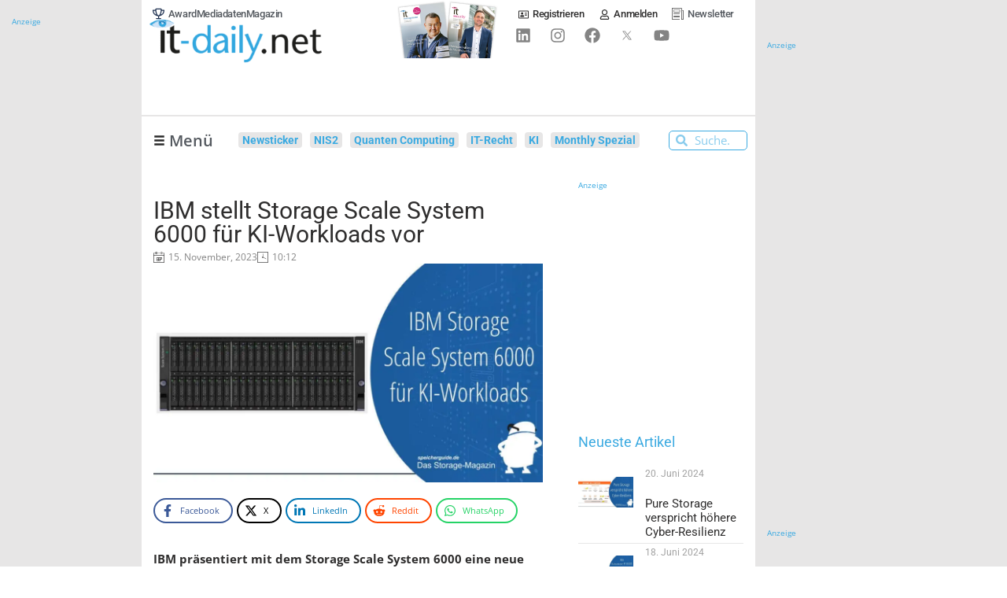

--- FILE ---
content_type: text/html; charset=UTF-8
request_url: https://www.it-daily.net/speicherguide/news-spg/ibm-stellt-storage-scale-system-6000-fuer-ki-workloads-vor
body_size: 60853
content:
<!doctype html>
<html lang="de" prefix="og: https://ogp.me/ns#">
<head>

    
	
	<meta charset="UTF-8">
	<meta name="viewport" content="width=device-width, initial-scale=1, maximum-scale=5, viewport-fit=cover">
	<link rel="profile" href="https://gmpg.org/xfn/11">


    
	    <!-- begin preload of IOM web manager -->
    <link rel="preload" href="//data-e25e89b95d.it-daily.net/iomm/latest/manager/base/es6/bundle.js" as="script" crossorigin="anonymous" id="IOMmBundle">
    <!-- link rel="preload" href="//data-e25e89b95d.it-daily.net/iomm/latest/manager/base/es6/bundle.js" as="script" id="IOMmBundle"-->
    <link rel="preload" href="//data-e25e89b95d.it-daily.net/iomm/latest/bootstrap/loader.js" as="script">
    <script type="text/javascript" src="//data-e25e89b95d.it-daily.net/iomm/latest/bootstrap/loader.js"></script>
    <!-- end loading of IOMm bootstrap code -->
            <script>
            var loadJS = function(url, implementationCode, location, loadType = 'async') {
                // Check if script is already loaded
                if (document.querySelector(`script[src="${url}"]`)) {
                    dLog(`Script already loaded: ${url}`);
                    return;
                }

                var scriptTag = document.createElement('script');
                scriptTag.src = url;

                // Set async or defer based on loadType parameter
                if (loadType === 'async') {
                    scriptTag.async = true;
                } else if (loadType === 'defer') {
                    scriptTag.defer = true;
                }

                scriptTag.onload = implementationCode;
                scriptTag.onreadystatechange = implementationCode;

                var n = document.getElementsByTagName("script")[0];
                n.parentNode.insertBefore(scriptTag, n);
            };

            function dLog(message) {
                const urlParams = new URLSearchParams(window.location.search);
                if (urlParams.get('dLog') === '1') {
                    console.log(message);
                }
            }
            console.log('dLog: [Enabled]');
        </script>

            <script type="text/javascript" charset="UTF-8">
            !function() {
                var cpBaseUrl = 'https://cp.it-daily.net';
                var cpController = cpBaseUrl + '/now.js';
                var cpPropertyId = '34b80233';
                window.consentGiven = false;

                !function(C,o,n,t,P,a,s){C['CPObject']=n;C[n]||(C[n]=function(){
                    (C[n].q=C[n].q||[]).push(arguments)});C[n].l=+new Date;a=o.createElement(t);
                    s=o.getElementsByTagName(t)[0];a.src=P;s.parentNode.insertBefore(a,s)}
                (window,document,'cp','script',cpController);

                cp('create', cpPropertyId, {
                    baseUrl: cpBaseUrl
                });

                cp('render', {
                    onFullConsent: function() {
                        console.log('CP : onFullConsent => [Given]');
                        window.consentGiven = true;
                        document.dispatchEvent(new CustomEvent('consentGivenEvent'));

                        
                        //GTM with Consent
                        (function(w,d,s,l,i){w[l]=w[l]||[];w[l].push({'gtm.start':
                                new Date().getTime(),event:'gtm.js'});var f=d.getElementsByTagName(s)[0],
                            j=d.createElement(s),dl=l!='dataLayer'?'&l='+l:'';j.async=true;j.src=
                            'https://www.googletagmanager.com/gtm.js?id='+i+dl;f.parentNode.insertBefore(j,f);
                        })(window,document,'script','dataLayer','GTM-WLPWKXJ');
                        dLog('onFullConsent: [GTM Consent]');

                        //AdButler Loading
                        loadJS('https://servedbyadbutler.com/app.js', '', document.body);
                        if (!window.AdButler){
                            (function(){var s = document.createElement("script"); s.async = true; s.type = "text/javascript";s.src = 'https://servedbyadbutler.com/app.js';var n = document.getElementsByTagName("script")[0]; n.parentNode.insertBefore(s, n);}());
                        }
                        dLog('onFullConsent: [AdButler]');

                        var OneSignalFunction = function(){
                            window.OneSignal = window.OneSignal || [];
                            OneSignal.push(function() {
                                OneSignal.init({
                                    appId: "65f6e33f-5c61-4830-807e-41a292363362",
                                    safari_web_id: "web.onesignal.auto.25811132-3882-4d1b-a1e7-3632ed052841",
                                });
                            });
                        }
                        loadJS('https://cdn.onesignal.com/sdks/OneSignalSDK.js', OneSignalFunction, document.body, 'defer');
                        dLog('onFullConsent: [OneSignal]');

                        var ITDGoogleAds_code = function(){
                            (adsbygoogle = window.adsbygoogle || []).push({
                                google_ad_client: "ca-pub-2825105246648108",
                                enable_page_level_ads: true
                            });
                        }

                        loadJS('//pagead2.googlesyndication.com/pagead/js/adsbygoogle.js', ITDGoogleAds_code, document.body, 'defer');
                        dLog('onFullConsent: [GoogleAds]');

                        //Plugilo
                        loadJS('//booster.webtradecenter.com/Scripts/WidgetLoader2', '', document.body);
                        loadJS('//booster.webtradecenter.com/Scripts/Booster/sw/sw-booster.js', '', document.body);
                        dLog('onFullConsent: [Plugilo]');

                        //IOM
                        loadJS('https://www.it-daily.net/wp-content/iam.js?m=1', '', document.body);
                        dLog('onFullConsent: [IOM]');
                    }
                });

                cp('authenticate', function (error, user) {
                    if (error) {
                        // Error handling depending on use case
                        console.log('Error');
                        return;
                    }
                    if (user.isLoggedIn() && user.hasValidSubscription()) {
                        // User has valid subscription
                        console.log('CP Subscription');
                    } else {
                        // User has no valid subscription
                        console.log('No CP Subscription');
                    }
                });
            }()
        </script>
            <!-- CCM19 Cookies Consent Integration -->
        <script src="https://cloud.ccm19.de/app.js?apiKey=78de90df529f0f4c37a54f5b861d226d3822d15f0570c8f2&amp;domain=667e9221f188add22e0bd032" referrerpolicy="origin"></script>

    
    
<!-- Suchmaschinen-Optimierung durch Rank Math PRO - https://rankmath.com/ -->
<title>IBM Storage Scale System 6000 für KI-Workloads</title>
<link data-rocket-preload as="style" href="https://www.it-daily.net/wp-content/cache/perfmatters/www.it-daily.net/fonts/49da1efc1bae.google-fonts.min.css" rel="preload">
<link href="https://www.it-daily.net/wp-content/cache/perfmatters/www.it-daily.net/fonts/49da1efc1bae.google-fonts.min.css" media="print" onload="this.media=&#039;all&#039;" rel="stylesheet">
<noscript data-wpr-hosted-gf-parameters=""><link rel="stylesheet" href="https://www.it-daily.net/wp-content/cache/perfmatters/www.it-daily.net/fonts/49da1efc1bae.google-fonts.min.css"></noscript>
<meta name="description" content="IBM Storage Scale System 6000: Hochleistungs-Speicher für KI-Workloads. Doppelter Durchsatz, höhere Datendichte. High-Performance für unstrukturierte Daten."/>
<meta name="robots" content="noindex, nofollow"/>
<meta property="og:locale" content="de_DE" />
<meta property="og:type" content="article" />
<meta property="og:title" content="IBM Storage Scale System 6000 für KI-Workloads" />
<meta property="og:description" content="IBM Storage Scale System 6000: Hochleistungs-Speicher für KI-Workloads. Doppelter Durchsatz, höhere Datendichte. High-Performance für unstrukturierte Daten." />
<meta property="og:url" content="https://www.it-daily.net/speicherguide/news-spg/ibm-stellt-storage-scale-system-6000-fuer-ki-workloads-vor" />
<meta property="og:site_name" content="Onlineportal von IT Management" />
<meta property="article:tag" content="Datenspeicherung" />
<meta property="article:tag" content="Hochleistungsspeicher" />
<meta property="article:tag" content="KI-Workloads" />
<meta property="article:tag" content="Storage" />
<meta property="article:section" content="News" />
<meta property="og:updated_time" content="2023-11-15T10:12:51+01:00" />
<meta property="og:image" content="https://www.it-daily.net/wp-content/uploads/2023/11/IBM-Storage-Scale-System-6000.jpg" />
<meta property="og:image:secure_url" content="https://www.it-daily.net/wp-content/uploads/2023/11/IBM-Storage-Scale-System-6000.jpg" />
<meta property="og:image:width" content="1920" />
<meta property="og:image:height" content="1080" />
<meta property="og:image:alt" content="IBM stellt Storage Scale System 6000 für KI-Workloads vor" />
<meta property="og:image:type" content="image/jpeg" />
<meta property="article:published_time" content="2023-11-15T10:12:10+01:00" />
<meta property="article:modified_time" content="2023-11-15T10:12:51+01:00" />
<meta name="twitter:card" content="summary_large_image" />
<meta name="twitter:title" content="IBM Storage Scale System 6000 für KI-Workloads" />
<meta name="twitter:description" content="IBM Storage Scale System 6000: Hochleistungs-Speicher für KI-Workloads. Doppelter Durchsatz, höhere Datendichte. High-Performance für unstrukturierte Daten." />
<meta name="twitter:image" content="https://www.it-daily.net/wp-content/uploads/2023/11/IBM-Storage-Scale-System-6000.jpg" />
<meta name="twitter:label1" content="Verfasst von" />
<meta name="twitter:data1" content="Karl Fröhlich" />
<meta name="twitter:label2" content="Lesedauer" />
<meta name="twitter:data2" content="3 Minuten" />
<script type="application/ld+json" class="rank-math-schema-pro">{"@context":"https://schema.org","@graph":[{"@type":["NewsMediaOrganization","Organization"],"@id":"https://www.it-daily.net/#organization","name":"IT Verlag f\u00fcr Informationstechnik GmbH","url":"https://www.it-daily.net","logo":{"@type":"ImageObject","@id":"https://www.it-daily.net/#logo","url":"https://www.it-daily.net/wp-content/uploads/2022/02/itd-logo-without-subline.png","contentUrl":"https://www.it-daily.net/wp-content/uploads/2022/02/itd-logo-without-subline.png","caption":"Onlineportal von IT Management","inLanguage":"de","width":"380","height":"97"}},{"@type":"WebSite","@id":"https://www.it-daily.net/#website","url":"https://www.it-daily.net","name":"Onlineportal von IT Management","publisher":{"@id":"https://www.it-daily.net/#organization"},"inLanguage":"de"},{"@type":"ImageObject","@id":"https://www.it-daily.net/wp-content/uploads/2023/11/IBM-Storage-Scale-System-6000.jpg","url":"https://www.it-daily.net/wp-content/uploads/2023/11/IBM-Storage-Scale-System-6000.jpg","width":"1920","height":"1080","caption":"IBM stellt Storage Scale System 6000 f\u00fcr KI-Workloads vor","inLanguage":"de"},{"@type":"BreadcrumbList","@id":"https://www.it-daily.net/speicherguide/news-spg/ibm-stellt-storage-scale-system-6000-fuer-ki-workloads-vor#breadcrumb","itemListElement":[{"@type":"ListItem","position":"1","item":{"@id":"https://www.it-daily.net","name":"Home"}},{"@type":"ListItem","position":"2","item":{"@id":"https://www.it-daily.net/speicherguide/news-spg","name":"News"}},{"@type":"ListItem","position":"3","item":{"@id":"https://www.it-daily.net/speicherguide/news-spg/ibm-stellt-storage-scale-system-6000-fuer-ki-workloads-vor","name":"IBM stellt Storage Scale System 6000 f\u00fcr KI-Workloads vor"}}]},{"@type":"WebPage","@id":"https://www.it-daily.net/speicherguide/news-spg/ibm-stellt-storage-scale-system-6000-fuer-ki-workloads-vor#webpage","url":"https://www.it-daily.net/speicherguide/news-spg/ibm-stellt-storage-scale-system-6000-fuer-ki-workloads-vor","name":"IBM Storage Scale System 6000 f\u00fcr KI-Workloads","datePublished":"2023-11-15T10:12:10+01:00","dateModified":"2023-11-15T10:12:51+01:00","isPartOf":{"@id":"https://www.it-daily.net/#website"},"primaryImageOfPage":{"@id":"https://www.it-daily.net/wp-content/uploads/2023/11/IBM-Storage-Scale-System-6000.jpg"},"inLanguage":"de","breadcrumb":{"@id":"https://www.it-daily.net/speicherguide/news-spg/ibm-stellt-storage-scale-system-6000-fuer-ki-workloads-vor#breadcrumb"}},{"@type":"Person","@id":"https://www.it-daily.net/author/speicherguide","name":"Karl Fr\u00f6hlich","url":"https://www.it-daily.net/author/speicherguide","image":{"@type":"ImageObject","@id":"https://secure.gravatar.com/avatar/fe542ff79cc0c694377b0c25d283830e01d383cabd9cb1edd5201eb61ff4ebb0?s=96&amp;d=mm&amp;r=g","url":"https://secure.gravatar.com/avatar/fe542ff79cc0c694377b0c25d283830e01d383cabd9cb1edd5201eb61ff4ebb0?s=96&amp;d=mm&amp;r=g","caption":"Karl Fr\u00f6hlich","inLanguage":"de"},"worksFor":{"@id":"https://www.it-daily.net/#organization"}},{"@type":"NewsArticle","headline":"IBM Storage Scale System 6000 f\u00fcr KI-Workloads","keywords":"Storage Scale System 6000","datePublished":"2023-11-15T10:12:10+01:00","dateModified":"2023-11-15T10:12:51+01:00","articleSection":"News","author":{"@id":"https://www.it-daily.net/author/speicherguide","name":"Karl Fr\u00f6hlich"},"publisher":{"@id":"https://www.it-daily.net/#organization"},"description":"IBM Storage Scale System 6000: Hochleistungs-Speicher f\u00fcr KI-Workloads. Doppelter Durchsatz, h\u00f6here Datendichte. High-Performance f\u00fcr unstrukturierte Daten.","copyrightYear":"2023","copyrightHolder":{"@id":"https://www.it-daily.net/#organization"},"name":"IBM Storage Scale System 6000 f\u00fcr KI-Workloads","@id":"https://www.it-daily.net/speicherguide/news-spg/ibm-stellt-storage-scale-system-6000-fuer-ki-workloads-vor#richSnippet","isPartOf":{"@id":"https://www.it-daily.net/speicherguide/news-spg/ibm-stellt-storage-scale-system-6000-fuer-ki-workloads-vor#webpage"},"image":{"@id":"https://www.it-daily.net/wp-content/uploads/2023/11/IBM-Storage-Scale-System-6000.jpg"},"inLanguage":"de","mainEntityOfPage":{"@id":"https://www.it-daily.net/speicherguide/news-spg/ibm-stellt-storage-scale-system-6000-fuer-ki-workloads-vor#webpage"}}]}</script>
<!-- /Rank Math WordPress SEO Plugin -->



<link rel="alternate" type="application/rss+xml" title="Onlineportal von IT Management &raquo; Feed" href="https://www.it-daily.net/feed" />
<link rel="alternate" title="oEmbed (JSON)" type="application/json+oembed" href="https://www.it-daily.net/wp-json/oembed/1.0/embed?url=https%3A%2F%2Fwww.it-daily.net%2Fspeicherguide%2Fnews-spg%2Fibm-stellt-storage-scale-system-6000-fuer-ki-workloads-vor" />
<link rel="alternate" title="oEmbed (XML)" type="text/xml+oembed" href="https://www.it-daily.net/wp-json/oembed/1.0/embed?url=https%3A%2F%2Fwww.it-daily.net%2Fspeicherguide%2Fnews-spg%2Fibm-stellt-storage-scale-system-6000-fuer-ki-workloads-vor&#038;format=xml" />
<style id='wp-img-auto-sizes-contain-inline-css'>
img:is([sizes=auto i],[sizes^="auto," i]){contain-intrinsic-size:3000px 1500px}
/*# sourceURL=wp-img-auto-sizes-contain-inline-css */
</style>
<link data-minify="1" rel='stylesheet' id='fluentcart-modal-checkout-css-css' href='https://www.it-daily.net/wp-content/cache/min/1/wp-content/plugins/fluent-cart/assets/assets/modal-checkout.css?ver=1769731353' media='all' />
<link data-minify="1" rel='stylesheet' id='post-views-counter-frontend-css' href='https://www.it-daily.net/wp-content/cache/min/1/wp-content/plugins/post-views-counter/css/frontend.css?ver=1769731353' media='all' />
<link data-minify="1" rel='stylesheet' id='fluentform-elementor-widget-css' href='https://www.it-daily.net/wp-content/cache/min/1/wp-content/plugins/fluentform/assets/css/fluent-forms-elementor-widget.css?ver=1769731353' media='all' />
<link rel='stylesheet' id='wp-block-library-css' href='https://www.it-daily.net/wp-includes/css/dist/block-library/style.min.css?ver=f14211ca8b2a282041e81addc3932a2f' media='all' />
<style id='filebird-block-filebird-gallery-style-inline-css'>
ul.filebird-block-filebird-gallery{margin:auto!important;padding:0!important;width:100%}ul.filebird-block-filebird-gallery.layout-grid{display:grid;grid-gap:20px;align-items:stretch;grid-template-columns:repeat(var(--columns),1fr);justify-items:stretch}ul.filebird-block-filebird-gallery.layout-grid li img{border:1px solid #ccc;box-shadow:2px 2px 6px 0 rgba(0,0,0,.3);height:100%;max-width:100%;-o-object-fit:cover;object-fit:cover;width:100%}ul.filebird-block-filebird-gallery.layout-masonry{-moz-column-count:var(--columns);-moz-column-gap:var(--space);column-gap:var(--space);-moz-column-width:var(--min-width);columns:var(--min-width) var(--columns);display:block;overflow:auto}ul.filebird-block-filebird-gallery.layout-masonry li{margin-bottom:var(--space)}ul.filebird-block-filebird-gallery li{list-style:none}ul.filebird-block-filebird-gallery li figure{height:100%;margin:0;padding:0;position:relative;width:100%}ul.filebird-block-filebird-gallery li figure figcaption{background:linear-gradient(0deg,rgba(0,0,0,.7),rgba(0,0,0,.3) 70%,transparent);bottom:0;box-sizing:border-box;color:#fff;font-size:.8em;margin:0;max-height:100%;overflow:auto;padding:3em .77em .7em;position:absolute;text-align:center;width:100%;z-index:2}ul.filebird-block-filebird-gallery li figure figcaption a{color:inherit}

/*# sourceURL=https://www.it-daily.net/wp-content/plugins/filebird/blocks/filebird-gallery/build/style-index.css */
</style>
<link rel='stylesheet' id='novashare-css-css' href='https://www.it-daily.net/wp-content/plugins/novashare/css/style.min.css?ver=1.6.5' media='all' />
<link data-minify="1" rel='stylesheet' id='pmpro_frontend_base-css' href='https://www.it-daily.net/wp-content/cache/background-css/1/www.it-daily.net/wp-content/cache/min/1/wp-content/plugins/paid-memberships-pro/css/frontend/base.css?ver=1769731353&wpr_t=1769778630' media='all' />
<link data-minify="1" rel='stylesheet' id='pmpro_frontend_variation_1-css' href='https://www.it-daily.net/wp-content/cache/min/1/wp-content/plugins/paid-memberships-pro/css/frontend/variation_1.css?ver=1769731353' media='all' />
<link data-minify="1" rel='stylesheet' id='xs-front-style-css' href='https://www.it-daily.net/wp-content/cache/min/1/wp-content/plugins/wp-social/assets/css/frontend.css?ver=1769731353' media='all' />
<link data-minify="1" rel='stylesheet' id='xs_login_font_login_css-css' href='https://www.it-daily.net/wp-content/cache/background-css/1/www.it-daily.net/wp-content/cache/min/1/wp-content/plugins/wp-social/assets/css/font-icon.css?ver=1769731353&wpr_t=1769778630' media='all' />
<link data-minify="1" rel='stylesheet' id='xs-pro-front-style-css' href='https://www.it-daily.net/wp-content/cache/min/1/wp-content/plugins/wp-social-pro/assets/css/frontend-pro.css?ver=1769731353' media='all' />
<link data-minify="1" rel='stylesheet' id='parent-style-css' href='https://www.it-daily.net/wp-content/cache/min/1/wp-content/themes/blocksy/style.css?ver=1769731353' media='all' />

<link data-minify="1" rel='stylesheet' id='ct-main-styles-css' href='https://www.it-daily.net/wp-content/cache/min/1/wp-content/themes/blocksy/static/bundle/main.min.css?ver=1769731353' media='all' />
<link rel='stylesheet' id='ct-page-title-styles-css' href='https://www.it-daily.net/wp-content/themes/blocksy/static/bundle/page-title.min.css?ver=2.1.25' media='all' />
<link rel='stylesheet' id='ct-elementor-styles-css' href='https://www.it-daily.net/wp-content/themes/blocksy/static/bundle/elementor-frontend.min.css?ver=2.1.25' media='all' />
<link data-minify="1" rel='stylesheet' id='font-awesome-all-css' href='https://www.it-daily.net/wp-content/cache/min/1/wp-content/plugins/jet-menu/assets/public/lib/font-awesome/css/all.min.css?ver=1769731353' media='all' />
<link rel='stylesheet' id='font-awesome-v4-shims-css' href='https://www.it-daily.net/wp-content/plugins/jet-menu/assets/public/lib/font-awesome/css/v4-shims.min.css?ver=5.12.0' media='all' />
<link data-minify="1" rel='stylesheet' id='jet-menu-public-styles-css' href='https://www.it-daily.net/wp-content/cache/min/1/wp-content/plugins/jet-menu/assets/public/css/public.css?ver=1769731353' media='all' />
<link data-minify="1" rel='stylesheet' id='jet-menu-general-css' href='https://www.it-daily.net/wp-content/cache/min/1/wp-content/uploads/jet-menu/jet-menu-general.css?ver=1769731353' media='all' />
<link rel='stylesheet' id='elementor-frontend-css' href='https://www.it-daily.net/wp-content/uploads/elementor/css/custom-frontend.min.css?ver=1769731350' media='all' />
<style id='elementor-frontend-inline-css'>
@-webkit-keyframes ha_fadeIn{0%{opacity:0}to{opacity:1}}@keyframes ha_fadeIn{0%{opacity:0}to{opacity:1}}@-webkit-keyframes ha_zoomIn{0%{opacity:0;-webkit-transform:scale3d(.3,.3,.3);transform:scale3d(.3,.3,.3)}50%{opacity:1}}@keyframes ha_zoomIn{0%{opacity:0;-webkit-transform:scale3d(.3,.3,.3);transform:scale3d(.3,.3,.3)}50%{opacity:1}}@-webkit-keyframes ha_rollIn{0%{opacity:0;-webkit-transform:translate3d(-100%,0,0) rotate3d(0,0,1,-120deg);transform:translate3d(-100%,0,0) rotate3d(0,0,1,-120deg)}to{opacity:1}}@keyframes ha_rollIn{0%{opacity:0;-webkit-transform:translate3d(-100%,0,0) rotate3d(0,0,1,-120deg);transform:translate3d(-100%,0,0) rotate3d(0,0,1,-120deg)}to{opacity:1}}@-webkit-keyframes ha_bounce{0%,20%,53%,to{-webkit-animation-timing-function:cubic-bezier(.215,.61,.355,1);animation-timing-function:cubic-bezier(.215,.61,.355,1)}40%,43%{-webkit-transform:translate3d(0,-30px,0) scaleY(1.1);transform:translate3d(0,-30px,0) scaleY(1.1);-webkit-animation-timing-function:cubic-bezier(.755,.05,.855,.06);animation-timing-function:cubic-bezier(.755,.05,.855,.06)}70%{-webkit-transform:translate3d(0,-15px,0) scaleY(1.05);transform:translate3d(0,-15px,0) scaleY(1.05);-webkit-animation-timing-function:cubic-bezier(.755,.05,.855,.06);animation-timing-function:cubic-bezier(.755,.05,.855,.06)}80%{-webkit-transition-timing-function:cubic-bezier(.215,.61,.355,1);transition-timing-function:cubic-bezier(.215,.61,.355,1);-webkit-transform:translate3d(0,0,0) scaleY(.95);transform:translate3d(0,0,0) scaleY(.95)}90%{-webkit-transform:translate3d(0,-4px,0) scaleY(1.02);transform:translate3d(0,-4px,0) scaleY(1.02)}}@keyframes ha_bounce{0%,20%,53%,to{-webkit-animation-timing-function:cubic-bezier(.215,.61,.355,1);animation-timing-function:cubic-bezier(.215,.61,.355,1)}40%,43%{-webkit-transform:translate3d(0,-30px,0) scaleY(1.1);transform:translate3d(0,-30px,0) scaleY(1.1);-webkit-animation-timing-function:cubic-bezier(.755,.05,.855,.06);animation-timing-function:cubic-bezier(.755,.05,.855,.06)}70%{-webkit-transform:translate3d(0,-15px,0) scaleY(1.05);transform:translate3d(0,-15px,0) scaleY(1.05);-webkit-animation-timing-function:cubic-bezier(.755,.05,.855,.06);animation-timing-function:cubic-bezier(.755,.05,.855,.06)}80%{-webkit-transition-timing-function:cubic-bezier(.215,.61,.355,1);transition-timing-function:cubic-bezier(.215,.61,.355,1);-webkit-transform:translate3d(0,0,0) scaleY(.95);transform:translate3d(0,0,0) scaleY(.95)}90%{-webkit-transform:translate3d(0,-4px,0) scaleY(1.02);transform:translate3d(0,-4px,0) scaleY(1.02)}}@-webkit-keyframes ha_bounceIn{0%,20%,40%,60%,80%,to{-webkit-animation-timing-function:cubic-bezier(.215,.61,.355,1);animation-timing-function:cubic-bezier(.215,.61,.355,1)}0%{opacity:0;-webkit-transform:scale3d(.3,.3,.3);transform:scale3d(.3,.3,.3)}20%{-webkit-transform:scale3d(1.1,1.1,1.1);transform:scale3d(1.1,1.1,1.1)}40%{-webkit-transform:scale3d(.9,.9,.9);transform:scale3d(.9,.9,.9)}60%{opacity:1;-webkit-transform:scale3d(1.03,1.03,1.03);transform:scale3d(1.03,1.03,1.03)}80%{-webkit-transform:scale3d(.97,.97,.97);transform:scale3d(.97,.97,.97)}to{opacity:1}}@keyframes ha_bounceIn{0%,20%,40%,60%,80%,to{-webkit-animation-timing-function:cubic-bezier(.215,.61,.355,1);animation-timing-function:cubic-bezier(.215,.61,.355,1)}0%{opacity:0;-webkit-transform:scale3d(.3,.3,.3);transform:scale3d(.3,.3,.3)}20%{-webkit-transform:scale3d(1.1,1.1,1.1);transform:scale3d(1.1,1.1,1.1)}40%{-webkit-transform:scale3d(.9,.9,.9);transform:scale3d(.9,.9,.9)}60%{opacity:1;-webkit-transform:scale3d(1.03,1.03,1.03);transform:scale3d(1.03,1.03,1.03)}80%{-webkit-transform:scale3d(.97,.97,.97);transform:scale3d(.97,.97,.97)}to{opacity:1}}@-webkit-keyframes ha_flipInX{0%{opacity:0;-webkit-transform:perspective(400px) rotate3d(1,0,0,90deg);transform:perspective(400px) rotate3d(1,0,0,90deg);-webkit-animation-timing-function:ease-in;animation-timing-function:ease-in}40%{-webkit-transform:perspective(400px) rotate3d(1,0,0,-20deg);transform:perspective(400px) rotate3d(1,0,0,-20deg);-webkit-animation-timing-function:ease-in;animation-timing-function:ease-in}60%{opacity:1;-webkit-transform:perspective(400px) rotate3d(1,0,0,10deg);transform:perspective(400px) rotate3d(1,0,0,10deg)}80%{-webkit-transform:perspective(400px) rotate3d(1,0,0,-5deg);transform:perspective(400px) rotate3d(1,0,0,-5deg)}}@keyframes ha_flipInX{0%{opacity:0;-webkit-transform:perspective(400px) rotate3d(1,0,0,90deg);transform:perspective(400px) rotate3d(1,0,0,90deg);-webkit-animation-timing-function:ease-in;animation-timing-function:ease-in}40%{-webkit-transform:perspective(400px) rotate3d(1,0,0,-20deg);transform:perspective(400px) rotate3d(1,0,0,-20deg);-webkit-animation-timing-function:ease-in;animation-timing-function:ease-in}60%{opacity:1;-webkit-transform:perspective(400px) rotate3d(1,0,0,10deg);transform:perspective(400px) rotate3d(1,0,0,10deg)}80%{-webkit-transform:perspective(400px) rotate3d(1,0,0,-5deg);transform:perspective(400px) rotate3d(1,0,0,-5deg)}}@-webkit-keyframes ha_flipInY{0%{opacity:0;-webkit-transform:perspective(400px) rotate3d(0,1,0,90deg);transform:perspective(400px) rotate3d(0,1,0,90deg);-webkit-animation-timing-function:ease-in;animation-timing-function:ease-in}40%{-webkit-transform:perspective(400px) rotate3d(0,1,0,-20deg);transform:perspective(400px) rotate3d(0,1,0,-20deg);-webkit-animation-timing-function:ease-in;animation-timing-function:ease-in}60%{opacity:1;-webkit-transform:perspective(400px) rotate3d(0,1,0,10deg);transform:perspective(400px) rotate3d(0,1,0,10deg)}80%{-webkit-transform:perspective(400px) rotate3d(0,1,0,-5deg);transform:perspective(400px) rotate3d(0,1,0,-5deg)}}@keyframes ha_flipInY{0%{opacity:0;-webkit-transform:perspective(400px) rotate3d(0,1,0,90deg);transform:perspective(400px) rotate3d(0,1,0,90deg);-webkit-animation-timing-function:ease-in;animation-timing-function:ease-in}40%{-webkit-transform:perspective(400px) rotate3d(0,1,0,-20deg);transform:perspective(400px) rotate3d(0,1,0,-20deg);-webkit-animation-timing-function:ease-in;animation-timing-function:ease-in}60%{opacity:1;-webkit-transform:perspective(400px) rotate3d(0,1,0,10deg);transform:perspective(400px) rotate3d(0,1,0,10deg)}80%{-webkit-transform:perspective(400px) rotate3d(0,1,0,-5deg);transform:perspective(400px) rotate3d(0,1,0,-5deg)}}@-webkit-keyframes ha_swing{20%{-webkit-transform:rotate3d(0,0,1,15deg);transform:rotate3d(0,0,1,15deg)}40%{-webkit-transform:rotate3d(0,0,1,-10deg);transform:rotate3d(0,0,1,-10deg)}60%{-webkit-transform:rotate3d(0,0,1,5deg);transform:rotate3d(0,0,1,5deg)}80%{-webkit-transform:rotate3d(0,0,1,-5deg);transform:rotate3d(0,0,1,-5deg)}}@keyframes ha_swing{20%{-webkit-transform:rotate3d(0,0,1,15deg);transform:rotate3d(0,0,1,15deg)}40%{-webkit-transform:rotate3d(0,0,1,-10deg);transform:rotate3d(0,0,1,-10deg)}60%{-webkit-transform:rotate3d(0,0,1,5deg);transform:rotate3d(0,0,1,5deg)}80%{-webkit-transform:rotate3d(0,0,1,-5deg);transform:rotate3d(0,0,1,-5deg)}}@-webkit-keyframes ha_slideInDown{0%{visibility:visible;-webkit-transform:translate3d(0,-100%,0);transform:translate3d(0,-100%,0)}}@keyframes ha_slideInDown{0%{visibility:visible;-webkit-transform:translate3d(0,-100%,0);transform:translate3d(0,-100%,0)}}@-webkit-keyframes ha_slideInUp{0%{visibility:visible;-webkit-transform:translate3d(0,100%,0);transform:translate3d(0,100%,0)}}@keyframes ha_slideInUp{0%{visibility:visible;-webkit-transform:translate3d(0,100%,0);transform:translate3d(0,100%,0)}}@-webkit-keyframes ha_slideInLeft{0%{visibility:visible;-webkit-transform:translate3d(-100%,0,0);transform:translate3d(-100%,0,0)}}@keyframes ha_slideInLeft{0%{visibility:visible;-webkit-transform:translate3d(-100%,0,0);transform:translate3d(-100%,0,0)}}@-webkit-keyframes ha_slideInRight{0%{visibility:visible;-webkit-transform:translate3d(100%,0,0);transform:translate3d(100%,0,0)}}@keyframes ha_slideInRight{0%{visibility:visible;-webkit-transform:translate3d(100%,0,0);transform:translate3d(100%,0,0)}}.ha_fadeIn{-webkit-animation-name:ha_fadeIn;animation-name:ha_fadeIn}.ha_zoomIn{-webkit-animation-name:ha_zoomIn;animation-name:ha_zoomIn}.ha_rollIn{-webkit-animation-name:ha_rollIn;animation-name:ha_rollIn}.ha_bounce{-webkit-transform-origin:center bottom;-ms-transform-origin:center bottom;transform-origin:center bottom;-webkit-animation-name:ha_bounce;animation-name:ha_bounce}.ha_bounceIn{-webkit-animation-name:ha_bounceIn;animation-name:ha_bounceIn;-webkit-animation-duration:.75s;-webkit-animation-duration:calc(var(--animate-duration)*.75);animation-duration:.75s;animation-duration:calc(var(--animate-duration)*.75)}.ha_flipInX,.ha_flipInY{-webkit-animation-name:ha_flipInX;animation-name:ha_flipInX;-webkit-backface-visibility:visible!important;backface-visibility:visible!important}.ha_flipInY{-webkit-animation-name:ha_flipInY;animation-name:ha_flipInY}.ha_swing{-webkit-transform-origin:top center;-ms-transform-origin:top center;transform-origin:top center;-webkit-animation-name:ha_swing;animation-name:ha_swing}.ha_slideInDown{-webkit-animation-name:ha_slideInDown;animation-name:ha_slideInDown}.ha_slideInUp{-webkit-animation-name:ha_slideInUp;animation-name:ha_slideInUp}.ha_slideInLeft{-webkit-animation-name:ha_slideInLeft;animation-name:ha_slideInLeft}.ha_slideInRight{-webkit-animation-name:ha_slideInRight;animation-name:ha_slideInRight}.ha-css-transform-yes{-webkit-transition-duration:var(--ha-tfx-transition-duration, .2s);transition-duration:var(--ha-tfx-transition-duration, .2s);-webkit-transition-property:-webkit-transform;transition-property:transform;transition-property:transform,-webkit-transform;-webkit-transform:translate(var(--ha-tfx-translate-x, 0),var(--ha-tfx-translate-y, 0)) scale(var(--ha-tfx-scale-x, 1),var(--ha-tfx-scale-y, 1)) skew(var(--ha-tfx-skew-x, 0),var(--ha-tfx-skew-y, 0)) rotateX(var(--ha-tfx-rotate-x, 0)) rotateY(var(--ha-tfx-rotate-y, 0)) rotateZ(var(--ha-tfx-rotate-z, 0));transform:translate(var(--ha-tfx-translate-x, 0),var(--ha-tfx-translate-y, 0)) scale(var(--ha-tfx-scale-x, 1),var(--ha-tfx-scale-y, 1)) skew(var(--ha-tfx-skew-x, 0),var(--ha-tfx-skew-y, 0)) rotateX(var(--ha-tfx-rotate-x, 0)) rotateY(var(--ha-tfx-rotate-y, 0)) rotateZ(var(--ha-tfx-rotate-z, 0))}.ha-css-transform-yes:hover{-webkit-transform:translate(var(--ha-tfx-translate-x-hover, var(--ha-tfx-translate-x, 0)),var(--ha-tfx-translate-y-hover, var(--ha-tfx-translate-y, 0))) scale(var(--ha-tfx-scale-x-hover, var(--ha-tfx-scale-x, 1)),var(--ha-tfx-scale-y-hover, var(--ha-tfx-scale-y, 1))) skew(var(--ha-tfx-skew-x-hover, var(--ha-tfx-skew-x, 0)),var(--ha-tfx-skew-y-hover, var(--ha-tfx-skew-y, 0))) rotateX(var(--ha-tfx-rotate-x-hover, var(--ha-tfx-rotate-x, 0))) rotateY(var(--ha-tfx-rotate-y-hover, var(--ha-tfx-rotate-y, 0))) rotateZ(var(--ha-tfx-rotate-z-hover, var(--ha-tfx-rotate-z, 0)));transform:translate(var(--ha-tfx-translate-x-hover, var(--ha-tfx-translate-x, 0)),var(--ha-tfx-translate-y-hover, var(--ha-tfx-translate-y, 0))) scale(var(--ha-tfx-scale-x-hover, var(--ha-tfx-scale-x, 1)),var(--ha-tfx-scale-y-hover, var(--ha-tfx-scale-y, 1))) skew(var(--ha-tfx-skew-x-hover, var(--ha-tfx-skew-x, 0)),var(--ha-tfx-skew-y-hover, var(--ha-tfx-skew-y, 0))) rotateX(var(--ha-tfx-rotate-x-hover, var(--ha-tfx-rotate-x, 0))) rotateY(var(--ha-tfx-rotate-y-hover, var(--ha-tfx-rotate-y, 0))) rotateZ(var(--ha-tfx-rotate-z-hover, var(--ha-tfx-rotate-z, 0)))}.happy-addon>.elementor-widget-container{word-wrap:break-word;overflow-wrap:break-word}.happy-addon>.elementor-widget-container,.happy-addon>.elementor-widget-container *{-webkit-box-sizing:border-box;box-sizing:border-box}.happy-addon:not(:has(.elementor-widget-container)),.happy-addon:not(:has(.elementor-widget-container)) *{-webkit-box-sizing:border-box;box-sizing:border-box;word-wrap:break-word;overflow-wrap:break-word}.happy-addon p:empty{display:none}.happy-addon .elementor-inline-editing{min-height:auto!important}.happy-addon-pro img{max-width:100%;height:auto;-o-object-fit:cover;object-fit:cover}.ha-screen-reader-text{position:absolute;overflow:hidden;clip:rect(1px,1px,1px,1px);margin:-1px;padding:0;width:1px;height:1px;border:0;word-wrap:normal!important;-webkit-clip-path:inset(50%);clip-path:inset(50%)}.ha-has-bg-overlay>.elementor-widget-container{position:relative;z-index:1}.ha-has-bg-overlay>.elementor-widget-container:before{position:absolute;top:0;left:0;z-index:-1;width:100%;height:100%;content:""}.ha-has-bg-overlay:not(:has(.elementor-widget-container)){position:relative;z-index:1}.ha-has-bg-overlay:not(:has(.elementor-widget-container)):before{position:absolute;top:0;left:0;z-index:-1;width:100%;height:100%;content:""}.ha-popup--is-enabled .ha-js-popup,.ha-popup--is-enabled .ha-js-popup img{cursor:-webkit-zoom-in!important;cursor:zoom-in!important}.mfp-wrap .mfp-arrow,.mfp-wrap .mfp-close{background-color:transparent}.mfp-wrap .mfp-arrow:focus,.mfp-wrap .mfp-close:focus{outline-width:thin}.ha-advanced-tooltip-enable{position:relative;cursor:pointer;--ha-tooltip-arrow-color:black;--ha-tooltip-arrow-distance:0}.ha-advanced-tooltip-enable .ha-advanced-tooltip-content{position:absolute;z-index:999;display:none;padding:5px 0;width:120px;height:auto;border-radius:6px;background-color:#000;color:#fff;text-align:center;opacity:0}.ha-advanced-tooltip-enable .ha-advanced-tooltip-content::after{position:absolute;border-width:5px;border-style:solid;content:""}.ha-advanced-tooltip-enable .ha-advanced-tooltip-content.no-arrow::after{visibility:hidden}.ha-advanced-tooltip-enable .ha-advanced-tooltip-content.show{display:inline-block;opacity:1}.ha-advanced-tooltip-enable.ha-advanced-tooltip-top .ha-advanced-tooltip-content,body[data-elementor-device-mode=tablet] .ha-advanced-tooltip-enable.ha-advanced-tooltip-tablet-top .ha-advanced-tooltip-content{top:unset;right:0;bottom:calc(101% + var(--ha-tooltip-arrow-distance));left:0;margin:0 auto}.ha-advanced-tooltip-enable.ha-advanced-tooltip-top .ha-advanced-tooltip-content::after,body[data-elementor-device-mode=tablet] .ha-advanced-tooltip-enable.ha-advanced-tooltip-tablet-top .ha-advanced-tooltip-content::after{top:100%;right:unset;bottom:unset;left:50%;border-color:var(--ha-tooltip-arrow-color) transparent transparent transparent;-webkit-transform:translateX(-50%);-ms-transform:translateX(-50%);transform:translateX(-50%)}.ha-advanced-tooltip-enable.ha-advanced-tooltip-bottom .ha-advanced-tooltip-content,body[data-elementor-device-mode=tablet] .ha-advanced-tooltip-enable.ha-advanced-tooltip-tablet-bottom .ha-advanced-tooltip-content{top:calc(101% + var(--ha-tooltip-arrow-distance));right:0;bottom:unset;left:0;margin:0 auto}.ha-advanced-tooltip-enable.ha-advanced-tooltip-bottom .ha-advanced-tooltip-content::after,body[data-elementor-device-mode=tablet] .ha-advanced-tooltip-enable.ha-advanced-tooltip-tablet-bottom .ha-advanced-tooltip-content::after{top:unset;right:unset;bottom:100%;left:50%;border-color:transparent transparent var(--ha-tooltip-arrow-color) transparent;-webkit-transform:translateX(-50%);-ms-transform:translateX(-50%);transform:translateX(-50%)}.ha-advanced-tooltip-enable.ha-advanced-tooltip-left .ha-advanced-tooltip-content,body[data-elementor-device-mode=tablet] .ha-advanced-tooltip-enable.ha-advanced-tooltip-tablet-left .ha-advanced-tooltip-content{top:50%;right:calc(101% + var(--ha-tooltip-arrow-distance));bottom:unset;left:unset;-webkit-transform:translateY(-50%);-ms-transform:translateY(-50%);transform:translateY(-50%)}.ha-advanced-tooltip-enable.ha-advanced-tooltip-left .ha-advanced-tooltip-content::after,body[data-elementor-device-mode=tablet] .ha-advanced-tooltip-enable.ha-advanced-tooltip-tablet-left .ha-advanced-tooltip-content::after{top:50%;right:unset;bottom:unset;left:100%;border-color:transparent transparent transparent var(--ha-tooltip-arrow-color);-webkit-transform:translateY(-50%);-ms-transform:translateY(-50%);transform:translateY(-50%)}.ha-advanced-tooltip-enable.ha-advanced-tooltip-right .ha-advanced-tooltip-content,body[data-elementor-device-mode=tablet] .ha-advanced-tooltip-enable.ha-advanced-tooltip-tablet-right .ha-advanced-tooltip-content{top:50%;right:unset;bottom:unset;left:calc(101% + var(--ha-tooltip-arrow-distance));-webkit-transform:translateY(-50%);-ms-transform:translateY(-50%);transform:translateY(-50%)}.ha-advanced-tooltip-enable.ha-advanced-tooltip-right .ha-advanced-tooltip-content::after,body[data-elementor-device-mode=tablet] .ha-advanced-tooltip-enable.ha-advanced-tooltip-tablet-right .ha-advanced-tooltip-content::after{top:50%;right:100%;bottom:unset;left:unset;border-color:transparent var(--ha-tooltip-arrow-color) transparent transparent;-webkit-transform:translateY(-50%);-ms-transform:translateY(-50%);transform:translateY(-50%)}body[data-elementor-device-mode=mobile] .ha-advanced-tooltip-enable.ha-advanced-tooltip-mobile-top .ha-advanced-tooltip-content{top:unset;right:0;bottom:calc(101% + var(--ha-tooltip-arrow-distance));left:0;margin:0 auto}body[data-elementor-device-mode=mobile] .ha-advanced-tooltip-enable.ha-advanced-tooltip-mobile-top .ha-advanced-tooltip-content::after{top:100%;right:unset;bottom:unset;left:50%;border-color:var(--ha-tooltip-arrow-color) transparent transparent transparent;-webkit-transform:translateX(-50%);-ms-transform:translateX(-50%);transform:translateX(-50%)}body[data-elementor-device-mode=mobile] .ha-advanced-tooltip-enable.ha-advanced-tooltip-mobile-bottom .ha-advanced-tooltip-content{top:calc(101% + var(--ha-tooltip-arrow-distance));right:0;bottom:unset;left:0;margin:0 auto}body[data-elementor-device-mode=mobile] .ha-advanced-tooltip-enable.ha-advanced-tooltip-mobile-bottom .ha-advanced-tooltip-content::after{top:unset;right:unset;bottom:100%;left:50%;border-color:transparent transparent var(--ha-tooltip-arrow-color) transparent;-webkit-transform:translateX(-50%);-ms-transform:translateX(-50%);transform:translateX(-50%)}body[data-elementor-device-mode=mobile] .ha-advanced-tooltip-enable.ha-advanced-tooltip-mobile-left .ha-advanced-tooltip-content{top:50%;right:calc(101% + var(--ha-tooltip-arrow-distance));bottom:unset;left:unset;-webkit-transform:translateY(-50%);-ms-transform:translateY(-50%);transform:translateY(-50%)}body[data-elementor-device-mode=mobile] .ha-advanced-tooltip-enable.ha-advanced-tooltip-mobile-left .ha-advanced-tooltip-content::after{top:50%;right:unset;bottom:unset;left:100%;border-color:transparent transparent transparent var(--ha-tooltip-arrow-color);-webkit-transform:translateY(-50%);-ms-transform:translateY(-50%);transform:translateY(-50%)}body[data-elementor-device-mode=mobile] .ha-advanced-tooltip-enable.ha-advanced-tooltip-mobile-right .ha-advanced-tooltip-content{top:50%;right:unset;bottom:unset;left:calc(101% + var(--ha-tooltip-arrow-distance));-webkit-transform:translateY(-50%);-ms-transform:translateY(-50%);transform:translateY(-50%)}body[data-elementor-device-mode=mobile] .ha-advanced-tooltip-enable.ha-advanced-tooltip-mobile-right .ha-advanced-tooltip-content::after{top:50%;right:100%;bottom:unset;left:unset;border-color:transparent var(--ha-tooltip-arrow-color) transparent transparent;-webkit-transform:translateY(-50%);-ms-transform:translateY(-50%);transform:translateY(-50%)}body.elementor-editor-active .happy-addon.ha-gravityforms .gform_wrapper{display:block!important}.ha-scroll-to-top-wrap.ha-scroll-to-top-hide{display:none}.ha-scroll-to-top-wrap.edit-mode,.ha-scroll-to-top-wrap.single-page-off{display:none!important}.ha-scroll-to-top-button{position:fixed;right:15px;bottom:15px;z-index:9999;display:-webkit-box;display:-webkit-flex;display:-ms-flexbox;display:flex;-webkit-box-align:center;-webkit-align-items:center;align-items:center;-ms-flex-align:center;-webkit-box-pack:center;-ms-flex-pack:center;-webkit-justify-content:center;justify-content:center;width:50px;height:50px;border-radius:50px;background-color:#5636d1;color:#fff;text-align:center;opacity:1;cursor:pointer;-webkit-transition:all .3s;transition:all .3s}.ha-scroll-to-top-button i{color:#fff;font-size:16px}.ha-scroll-to-top-button:hover{background-color:#e2498a}.ha-particle-wrapper{position:absolute;top:0;left:0;width:100%;height:100%}.ha-floating-element{position:fixed;z-index:999}.ha-floating-element-align-top-left .ha-floating-element{top:0;left:0}.ha-floating-element-align-top-right .ha-floating-element{top:0;right:0}.ha-floating-element-align-top-center .ha-floating-element{top:0;left:50%;-webkit-transform:translateX(-50%);-ms-transform:translateX(-50%);transform:translateX(-50%)}.ha-floating-element-align-middle-left .ha-floating-element{top:50%;left:0;-webkit-transform:translateY(-50%);-ms-transform:translateY(-50%);transform:translateY(-50%)}.ha-floating-element-align-middle-right .ha-floating-element{top:50%;right:0;-webkit-transform:translateY(-50%);-ms-transform:translateY(-50%);transform:translateY(-50%)}.ha-floating-element-align-bottom-left .ha-floating-element{bottom:0;left:0}.ha-floating-element-align-bottom-right .ha-floating-element{right:0;bottom:0}.ha-floating-element-align-bottom-center .ha-floating-element{bottom:0;left:50%;-webkit-transform:translateX(-50%);-ms-transform:translateX(-50%);transform:translateX(-50%)}.ha-editor-placeholder{padding:20px;border:5px double #f1f1f1;background:#f8f8f8;text-align:center;opacity:.5}.ha-editor-placeholder-title{margin-top:0;margin-bottom:8px;font-weight:700;font-size:16px}.ha-editor-placeholder-content{margin:0;font-size:12px}.ha-p-relative{position:relative}.ha-p-absolute{position:absolute}.ha-p-fixed{position:fixed}.ha-w-1{width:1%}.ha-h-1{height:1%}.ha-w-2{width:2%}.ha-h-2{height:2%}.ha-w-3{width:3%}.ha-h-3{height:3%}.ha-w-4{width:4%}.ha-h-4{height:4%}.ha-w-5{width:5%}.ha-h-5{height:5%}.ha-w-6{width:6%}.ha-h-6{height:6%}.ha-w-7{width:7%}.ha-h-7{height:7%}.ha-w-8{width:8%}.ha-h-8{height:8%}.ha-w-9{width:9%}.ha-h-9{height:9%}.ha-w-10{width:10%}.ha-h-10{height:10%}.ha-w-11{width:11%}.ha-h-11{height:11%}.ha-w-12{width:12%}.ha-h-12{height:12%}.ha-w-13{width:13%}.ha-h-13{height:13%}.ha-w-14{width:14%}.ha-h-14{height:14%}.ha-w-15{width:15%}.ha-h-15{height:15%}.ha-w-16{width:16%}.ha-h-16{height:16%}.ha-w-17{width:17%}.ha-h-17{height:17%}.ha-w-18{width:18%}.ha-h-18{height:18%}.ha-w-19{width:19%}.ha-h-19{height:19%}.ha-w-20{width:20%}.ha-h-20{height:20%}.ha-w-21{width:21%}.ha-h-21{height:21%}.ha-w-22{width:22%}.ha-h-22{height:22%}.ha-w-23{width:23%}.ha-h-23{height:23%}.ha-w-24{width:24%}.ha-h-24{height:24%}.ha-w-25{width:25%}.ha-h-25{height:25%}.ha-w-26{width:26%}.ha-h-26{height:26%}.ha-w-27{width:27%}.ha-h-27{height:27%}.ha-w-28{width:28%}.ha-h-28{height:28%}.ha-w-29{width:29%}.ha-h-29{height:29%}.ha-w-30{width:30%}.ha-h-30{height:30%}.ha-w-31{width:31%}.ha-h-31{height:31%}.ha-w-32{width:32%}.ha-h-32{height:32%}.ha-w-33{width:33%}.ha-h-33{height:33%}.ha-w-34{width:34%}.ha-h-34{height:34%}.ha-w-35{width:35%}.ha-h-35{height:35%}.ha-w-36{width:36%}.ha-h-36{height:36%}.ha-w-37{width:37%}.ha-h-37{height:37%}.ha-w-38{width:38%}.ha-h-38{height:38%}.ha-w-39{width:39%}.ha-h-39{height:39%}.ha-w-40{width:40%}.ha-h-40{height:40%}.ha-w-41{width:41%}.ha-h-41{height:41%}.ha-w-42{width:42%}.ha-h-42{height:42%}.ha-w-43{width:43%}.ha-h-43{height:43%}.ha-w-44{width:44%}.ha-h-44{height:44%}.ha-w-45{width:45%}.ha-h-45{height:45%}.ha-w-46{width:46%}.ha-h-46{height:46%}.ha-w-47{width:47%}.ha-h-47{height:47%}.ha-w-48{width:48%}.ha-h-48{height:48%}.ha-w-49{width:49%}.ha-h-49{height:49%}.ha-w-50{width:50%}.ha-h-50{height:50%}.ha-w-51{width:51%}.ha-h-51{height:51%}.ha-w-52{width:52%}.ha-h-52{height:52%}.ha-w-53{width:53%}.ha-h-53{height:53%}.ha-w-54{width:54%}.ha-h-54{height:54%}.ha-w-55{width:55%}.ha-h-55{height:55%}.ha-w-56{width:56%}.ha-h-56{height:56%}.ha-w-57{width:57%}.ha-h-57{height:57%}.ha-w-58{width:58%}.ha-h-58{height:58%}.ha-w-59{width:59%}.ha-h-59{height:59%}.ha-w-60{width:60%}.ha-h-60{height:60%}.ha-w-61{width:61%}.ha-h-61{height:61%}.ha-w-62{width:62%}.ha-h-62{height:62%}.ha-w-63{width:63%}.ha-h-63{height:63%}.ha-w-64{width:64%}.ha-h-64{height:64%}.ha-w-65{width:65%}.ha-h-65{height:65%}.ha-w-66{width:66%}.ha-h-66{height:66%}.ha-w-67{width:67%}.ha-h-67{height:67%}.ha-w-68{width:68%}.ha-h-68{height:68%}.ha-w-69{width:69%}.ha-h-69{height:69%}.ha-w-70{width:70%}.ha-h-70{height:70%}.ha-w-71{width:71%}.ha-h-71{height:71%}.ha-w-72{width:72%}.ha-h-72{height:72%}.ha-w-73{width:73%}.ha-h-73{height:73%}.ha-w-74{width:74%}.ha-h-74{height:74%}.ha-w-75{width:75%}.ha-h-75{height:75%}.ha-w-76{width:76%}.ha-h-76{height:76%}.ha-w-77{width:77%}.ha-h-77{height:77%}.ha-w-78{width:78%}.ha-h-78{height:78%}.ha-w-79{width:79%}.ha-h-79{height:79%}.ha-w-80{width:80%}.ha-h-80{height:80%}.ha-w-81{width:81%}.ha-h-81{height:81%}.ha-w-82{width:82%}.ha-h-82{height:82%}.ha-w-83{width:83%}.ha-h-83{height:83%}.ha-w-84{width:84%}.ha-h-84{height:84%}.ha-w-85{width:85%}.ha-h-85{height:85%}.ha-w-86{width:86%}.ha-h-86{height:86%}.ha-w-87{width:87%}.ha-h-87{height:87%}.ha-w-88{width:88%}.ha-h-88{height:88%}.ha-w-89{width:89%}.ha-h-89{height:89%}.ha-w-90{width:90%}.ha-h-90{height:90%}.ha-w-91{width:91%}.ha-h-91{height:91%}.ha-w-92{width:92%}.ha-h-92{height:92%}.ha-w-93{width:93%}.ha-h-93{height:93%}.ha-w-94{width:94%}.ha-h-94{height:94%}.ha-w-95{width:95%}.ha-h-95{height:95%}.ha-w-96{width:96%}.ha-h-96{height:96%}.ha-w-97{width:97%}.ha-h-97{height:97%}.ha-w-98{width:98%}.ha-h-98{height:98%}.ha-w-99{width:99%}.ha-h-99{height:99%}.ha-multi-layer-parallax--yes .ha-multi-layer-parallax img,.ha-w-100{width:100%}.ha-h-100{height:100%}.ha-flex{display:-webkit-box!important;display:-webkit-flex!important;display:-ms-flexbox!important;display:flex!important}.ha-flex-inline{display:-webkit-inline-box!important;display:-webkit-inline-flex!important;display:-ms-inline-flexbox!important;display:inline-flex!important}.ha-flex-x-start{-webkit-box-pack:start;-ms-flex-pack:start;-webkit-justify-content:flex-start;justify-content:flex-start}.ha-flex-x-end{-webkit-box-pack:end;-ms-flex-pack:end;-webkit-justify-content:flex-end;justify-content:flex-end}.ha-flex-x-between{-webkit-box-pack:justify;-ms-flex-pack:justify;-webkit-justify-content:space-between;justify-content:space-between}.ha-flex-x-around{-ms-flex-pack:distribute;-webkit-justify-content:space-around;justify-content:space-around}.ha-flex-x-even{-webkit-box-pack:space-evenly;-ms-flex-pack:space-evenly;-webkit-justify-content:space-evenly;justify-content:space-evenly}.ha-flex-x-center{-webkit-box-pack:center;-ms-flex-pack:center;-webkit-justify-content:center;justify-content:center}.ha-flex-y-top{-webkit-box-align:start;-webkit-align-items:flex-start;align-items:flex-start;-ms-flex-align:start}.ha-flex-y-center{-webkit-box-align:center;-webkit-align-items:center;align-items:center;-ms-flex-align:center}.ha-flex-y-bottom{-webkit-box-align:end;-webkit-align-items:flex-end;align-items:flex-end;-ms-flex-align:end}.ha-multi-layer-parallax--yes .ha-multi-layer-parallax{position:absolute;display:block;background-repeat:no-repeat}.ha-multi-layer-parallax--yes .ha-multi-layer-parallax-left{left:0}.ha-multi-layer-parallax--yes .ha-multi-layer-parallax-center{left:50%}.ha-multi-layer-parallax--yes .ha-multi-layer-parallax-right{right:0}.ha-multi-layer-parallax--yes .ha-multi-layer-parallax-top{top:0}.ha-multi-layer-parallax--yes .ha-multi-layer-parallax-vcenter{top:50%}.ha-multi-layer-parallax--yes .ha-multi-layer-parallax-vcenter:not(.ha-multi-layer-parallax-center){-webkit-transform:translateY(-50%);-ms-transform:translateY(-50%);transform:translateY(-50%)}.ha-multi-layer-parallax--yes .ha-multi-layer-parallax-center.ha-multi-layer-parallax-vcenter{-webkit-transform:translate(-50%,-50%);-ms-transform:translate(-50%,-50%);transform:translate(-50%,-50%)}.ha-multi-layer-parallax--yes .ha-multi-layer-parallax-bottom{bottom:0}
/*# sourceURL=elementor-frontend-inline-css */
</style>
<link rel='stylesheet' id='widget-icon-list-css' href='https://www.it-daily.net/wp-content/uploads/elementor/css/custom-widget-icon-list.min.css?ver=1769731350' media='all' />
<link rel='stylesheet' id='widget-image-css' href='https://www.it-daily.net/wp-content/plugins/elementor/assets/css/widget-image.min.css?ver=3.34.4' media='all' />
<link rel='stylesheet' id='e-animation-pulse-css' href='https://www.it-daily.net/wp-content/plugins/elementor/assets/lib/animations/styles/e-animation-pulse.min.css?ver=3.34.4' media='all' />
<link rel='stylesheet' id='widget-social-icons-css' href='https://www.it-daily.net/wp-content/plugins/elementor/assets/css/widget-social-icons.min.css?ver=3.34.4' media='all' />
<link rel='stylesheet' id='e-apple-webkit-css' href='https://www.it-daily.net/wp-content/uploads/elementor/css/custom-apple-webkit.min.css?ver=1769731350' media='all' />
<link rel='stylesheet' id='widget-search-form-css' href='https://www.it-daily.net/wp-content/plugins/elementor-pro/assets/css/widget-search-form.min.css?ver=3.34.4' media='all' />
<link rel='stylesheet' id='e-sticky-css' href='https://www.it-daily.net/wp-content/plugins/elementor-pro/assets/css/modules/sticky.min.css?ver=3.34.4' media='all' />
<link rel='stylesheet' id='widget-heading-css' href='https://www.it-daily.net/wp-content/plugins/elementor/assets/css/widget-heading.min.css?ver=3.34.4' media='all' />
<link rel='stylesheet' id='widget-nav-menu-css' href='https://www.it-daily.net/wp-content/uploads/elementor/css/custom-pro-widget-nav-menu.min.css?ver=1769731350' media='all' />
<link rel='stylesheet' id='widget-post-info-css' href='https://www.it-daily.net/wp-content/plugins/elementor-pro/assets/css/widget-post-info.min.css?ver=3.34.4' media='all' />
<link data-minify="1" rel='stylesheet' id='swiper-css' href='https://www.it-daily.net/wp-content/cache/min/1/wp-content/plugins/elementor/assets/lib/swiper/v8/css/swiper.min.css?ver=1769731353' media='all' />
<link rel='stylesheet' id='e-swiper-css' href='https://www.it-daily.net/wp-content/plugins/elementor/assets/css/conditionals/e-swiper.min.css?ver=3.34.4' media='all' />
<link rel='stylesheet' id='widget-posts-css' href='https://www.it-daily.net/wp-content/plugins/elementor-pro/assets/css/widget-posts.min.css?ver=3.34.4' media='all' />
<link rel='stylesheet' id='jet-blocks-css' href='https://www.it-daily.net/wp-content/uploads/elementor/css/custom-jet-blocks.css?ver=1.3.23' media='all' />
<link rel='stylesheet' id='elementor-post-9-css' href='https://www.it-daily.net/wp-content/uploads/elementor/css/post-9.css?ver=1769731351' media='all' />
<link data-minify="1" rel='stylesheet' id='jet-engine-frontend-css' href='https://www.it-daily.net/wp-content/cache/min/1/wp-content/plugins/jet-engine/assets/css/frontend.css?ver=1769731353' media='all' />
<link data-minify="1" rel='stylesheet' id='font-awesome-5-all-css' href='https://www.it-daily.net/wp-content/cache/min/1/wp-content/plugins/elementor/assets/lib/font-awesome/css/all.min.css?ver=1769731353' media='all' />
<link rel='stylesheet' id='font-awesome-4-shim-css' href='https://www.it-daily.net/wp-content/plugins/elementor/assets/lib/font-awesome/css/v4-shims.min.css?ver=3.34.4' media='all' />
<link rel='stylesheet' id='elementor-post-55-css' href='https://www.it-daily.net/wp-content/uploads/elementor/css/post-55.css?ver=1769731351' media='all' />
<link data-minify="1" rel='stylesheet' id='happy-icons-css' href='https://www.it-daily.net/wp-content/cache/min/1/wp-content/plugins/happy-elementor-addons/assets/fonts/style.min.css?ver=1769731353' media='all' />
<link data-minify="1" rel='stylesheet' id='font-awesome-css' href='https://www.it-daily.net/wp-content/cache/min/1/wp-content/plugins/elementor/assets/lib/font-awesome/css/font-awesome.min.css?ver=1769731353' media='all' />
<link rel='stylesheet' id='elementor-post-143-css' href='https://www.it-daily.net/wp-content/uploads/elementor/css/post-143.css?ver=1769731351' media='all' />
<link rel='stylesheet' id='elementor-post-41548-css' href='https://www.it-daily.net/wp-content/uploads/elementor/css/post-41548.css?ver=1769731398' media='all' />
<link rel='stylesheet' id='elementor-post-591-css' href='https://www.it-daily.net/wp-content/uploads/elementor/css/post-591.css?ver=1769731351' media='all' />
<link rel='stylesheet' id='elementor-post-29943-css' href='https://www.it-daily.net/wp-content/uploads/elementor/css/post-29943.css?ver=1769731351' media='all' />
<link rel='stylesheet' id='elementor-post-28710-css' href='https://www.it-daily.net/wp-content/uploads/elementor/css/post-28710.css?ver=1769731351' media='all' />
<link rel='stylesheet' id='elementor-post-1282-css' href='https://www.it-daily.net/wp-content/uploads/elementor/css/post-1282.css?ver=1769731352' media='all' />
<link data-minify="1" rel='stylesheet' id='ecs-styles-css' href='https://www.it-daily.net/wp-content/cache/min/1/wp-content/plugins/ele-custom-skin/assets/css/ecs-style.css?ver=1769731353' media='all' />
<link rel='stylesheet' id='elementor-post-101-css' href='https://www.it-daily.net/wp-content/uploads/elementor/css/post-101.css?ver=1735433578' media='all' />
<link rel='stylesheet' id='elementor-post-191-css' href='https://www.it-daily.net/wp-content/uploads/elementor/css/post-191.css?ver=1714649920' media='all' />
<link rel='stylesheet' id='elementor-post-348-css' href='https://www.it-daily.net/wp-content/uploads/elementor/css/post-348.css?ver=1651415437' media='all' />
<link rel='stylesheet' id='elementor-post-1360-css' href='https://www.it-daily.net/wp-content/uploads/elementor/css/post-1360.css?ver=1714603487' media='all' />
<link rel='stylesheet' id='elementor-post-30144-css' href='https://www.it-daily.net/wp-content/uploads/elementor/css/post-30144.css?ver=1714435421' media='all' />
<link rel='stylesheet' id='elementor-post-99445-css' href='https://www.it-daily.net/wp-content/uploads/elementor/css/post-99445.css?ver=1715531368' media='all' />
<link rel='stylesheet' id='elementor-post-168302-css' href='https://www.it-daily.net/wp-content/uploads/elementor/css/post-168302.css?ver=1769465629' media='all' />
<link data-minify="1" rel='stylesheet' id='elementor-gf-local-roboto-css' href='https://www.it-daily.net/wp-content/cache/min/1/wp-content/uploads/elementor/google-fonts/css/roboto.css?ver=1769731353' media='all' />
<link data-minify="1" rel='stylesheet' id='elementor-gf-local-opensans-css' href='https://www.it-daily.net/wp-content/cache/min/1/wp-content/uploads/elementor/google-fonts/css/opensans.css?ver=1769731353' media='all' />
<link data-minify="1" rel='stylesheet' id='elementor-icons-shared-0-css' href='https://www.it-daily.net/wp-content/cache/min/1/wp-content/plugins/happy-elementor-addons/assets/fonts/style.min.css?ver=1769731353' media='all' />
<link data-minify="1" rel='stylesheet' id='elementor-icons-happy-icons-css' href='https://www.it-daily.net/wp-content/cache/min/1/wp-content/plugins/happy-elementor-addons/assets/fonts/style.min.css?ver=1769731353' media='all' />
<!--n2css--><!--n2js--><script src="https://www.it-daily.net/wp-includes/js/jquery/jquery.min.js?ver=3.7.1" id="jquery-core-js" data-rocket-defer defer></script>
<script data-minify="1" src="https://www.it-daily.net/wp-content/cache/min/1/wp-content/plugins/itd-glossar/js/glossar.js?ver=1768776419" id="jquery-glossar-js" data-rocket-defer defer></script>
<script id="xs_front_main_js-js-extra">
var rest_config = {"rest_url":"https://www.it-daily.net/wp-json/","nonce":"ebdec88efa","insta_enabled":""};
//# sourceURL=xs_front_main_js-js-extra
</script>
<script data-minify="1" src="https://www.it-daily.net/wp-content/cache/min/1/wp-content/plugins/wp-social/assets/js/front-main.js?ver=1768776419" id="xs_front_main_js-js" data-rocket-defer defer></script>
<script id="xs_social_custom-js-extra">
var rest_api_conf = {"siteurl":"https://www.it-daily.net","nonce":"ebdec88efa","root":"https://www.it-daily.net/wp-json/"};
var wsluFrontObj = {"resturl":"https://www.it-daily.net/wp-json/","rest_nonce":"ebdec88efa"};
//# sourceURL=xs_social_custom-js-extra
</script>
<script data-minify="1" src="https://www.it-daily.net/wp-content/cache/min/1/wp-content/plugins/wp-social/assets/js/social-front.js?ver=1768776419" id="xs_social_custom-js" data-rocket-defer defer></script>
<script id="wslu-pro-frontend-js-extra">
var wsluProFrontObj = {"resturl":"https://www.it-daily.net/wp-json/","rest_nonce":"ebdec88efa"};
//# sourceURL=wslu-pro-frontend-js-extra
</script>
<script src="https://www.it-daily.net/wp-content/plugins/wp-social-pro//assets/js/frontend.js?ver=f14211ca8b2a282041e81addc3932a2f" id="wslu-pro-frontend-js" data-rocket-defer defer></script>
<script src="https://www.it-daily.net/wp-content/plugins/elementor/assets/lib/font-awesome/js/v4-shims.min.js?ver=3.34.4" id="font-awesome-4-shim-js" data-rocket-defer defer></script>
<script id="ecs_ajax_load-js-extra">
var ecs_ajax_params = {"ajaxurl":"https://www.it-daily.net/wp-admin/admin-ajax.php","posts":"{\"page\":0,\"name\":\"ibm-stellt-storage-scale-system-6000-fuer-ki-workloads-vor\",\"category_name\":\"speicherguide\\/news-spg\",\"error\":\"\",\"m\":\"\",\"p\":0,\"post_parent\":\"\",\"subpost\":\"\",\"subpost_id\":\"\",\"attachment\":\"\",\"attachment_id\":0,\"pagename\":\"\",\"page_id\":0,\"second\":\"\",\"minute\":\"\",\"hour\":\"\",\"day\":0,\"monthnum\":0,\"year\":0,\"w\":0,\"tag\":\"\",\"cat\":\"\",\"tag_id\":\"\",\"author\":\"\",\"author_name\":\"\",\"feed\":\"\",\"tb\":\"\",\"paged\":0,\"meta_key\":\"\",\"meta_value\":\"\",\"preview\":\"\",\"s\":\"\",\"sentence\":\"\",\"title\":\"\",\"fields\":\"all\",\"menu_order\":\"\",\"embed\":\"\",\"category__in\":[],\"category__not_in\":[],\"category__and\":[],\"post__in\":[],\"post__not_in\":[],\"post_name__in\":[],\"tag__in\":[],\"tag__not_in\":[],\"tag__and\":[],\"tag_slug__in\":[],\"tag_slug__and\":[],\"post_parent__in\":[],\"post_parent__not_in\":[],\"author__in\":[],\"author__not_in\":[],\"search_columns\":[],\"ignore_sticky_posts\":false,\"suppress_filters\":false,\"cache_results\":true,\"update_post_term_cache\":true,\"update_menu_item_cache\":false,\"lazy_load_term_meta\":true,\"update_post_meta_cache\":true,\"post_type\":\"\",\"posts_per_page\":10,\"nopaging\":false,\"comments_per_page\":\"50\",\"no_found_rows\":false,\"order\":\"DESC\"}"};
//# sourceURL=ecs_ajax_load-js-extra
</script>
<script data-minify="1" src="https://www.it-daily.net/wp-content/cache/min/1/wp-content/plugins/ele-custom-skin/assets/js/ecs_ajax_pagination.js?ver=1768776419" id="ecs_ajax_load-js" data-rocket-defer defer></script>
<script src="https://www.it-daily.net/wp-content/plugins/happy-elementor-addons/assets/vendor/dom-purify/purify.min.js?ver=3.1.6" id="dom-purify-js" data-rocket-defer defer></script>
<script data-minify="1" src="https://www.it-daily.net/wp-content/cache/min/1/wp-content/plugins/ele-custom-skin/assets/js/ecs.js?ver=1768776419" id="ecs-script-js" data-rocket-defer defer></script>
<link rel="https://api.w.org/" href="https://www.it-daily.net/wp-json/" /><link rel="alternate" title="JSON" type="application/json" href="https://www.it-daily.net/wp-json/wp/v2/posts/83880" /><link rel='shortlink' href='https://www.it-daily.net/?p=83880' />
<style id="pmpro_colors">:root {
	--pmpro--color--base: #ffffff;
	--pmpro--color--contrast: #000000;
	--pmpro--color--accent: #09a4ec;
	--pmpro--color--accent--variation: hsl( 199,93%,72% );
	--pmpro--color--border--variation: hsl( 0,0%,91% );
}</style><noscript><link rel='stylesheet' href='https://www.it-daily.net/wp-content/themes/blocksy/static/bundle/no-scripts.min.css' type='text/css'></noscript>
<style id="ct-main-styles-inline-css">[data-header*="type-1"] .ct-header [data-id="logo"] .site-title {--theme-font-weight:700;--theme-font-size:25px;--theme-line-height:1.5;--theme-link-initial-color:var(--theme-palette-color-4);} [data-header*="type-1"] .ct-header [data-id="menu"] > ul > li > a {--theme-font-weight:700;--theme-text-transform:uppercase;--theme-font-size:12px;--theme-line-height:1.3;--theme-link-initial-color:var(--theme-text-color);} [data-header*="type-1"] .ct-header [data-id="menu"] .sub-menu .ct-menu-link {--theme-link-initial-color:var(--theme-palette-color-8);--theme-font-weight:500;--theme-font-size:12px;} [data-header*="type-1"] .ct-header [data-id="menu"] .sub-menu {--dropdown-divider:1px dashed rgba(255, 255, 255, 0.1);--theme-box-shadow:0px 10px 20px rgba(41, 51, 61, 0.1);--theme-border-radius:0px 0px 2px 2px;} [data-header*="type-1"] .ct-header [data-row*="middle"] {--height:120px;background-color:var(--theme-palette-color-8);background-image:none;--theme-border-top:none;--theme-border-bottom:none;--theme-box-shadow:none;} [data-header*="type-1"] .ct-header [data-row*="middle"] > div {--theme-border-top:none;--theme-border-bottom:none;} [data-header*="type-1"] [data-id="mobile-menu"] {--theme-font-weight:700;--theme-font-size:20px;--theme-link-initial-color:#ffffff;--mobile-menu-divider:none;} [data-header*="type-1"] #offcanvas {--theme-box-shadow:0px 0px 70px rgba(0, 0, 0, 0.35);--side-panel-width:500px;--panel-content-height:100%;} [data-header*="type-1"] #offcanvas .ct-panel-inner {background-color:rgba(18, 21, 25, 0.98);} [data-header*="type-1"] #search-modal .ct-search-results {--theme-font-weight:500;--theme-font-size:14px;--theme-line-height:1.4;} [data-header*="type-1"] #search-modal .ct-search-form {--theme-link-initial-color:#ffffff;--theme-form-text-initial-color:#ffffff;--theme-form-text-focus-color:#ffffff;--theme-form-field-border-initial-color:rgba(255, 255, 255, 0.2);--theme-button-text-initial-color:rgba(255, 255, 255, 0.7);--theme-button-text-hover-color:#ffffff;--theme-button-background-initial-color:var(--theme-palette-color-1);--theme-button-background-hover-color:var(--theme-palette-color-1);} [data-header*="type-1"] #search-modal {background-color:rgba(18, 21, 25, 0.98);} [data-header*="type-1"] [data-id="trigger"] {--theme-icon-size:18px;} [data-header*="type-1"] {--header-height:120px;} [data-header*="type-1"] .ct-header {background-image:none;} [data-footer*="type-1"] .ct-footer [data-row*="bottom"] > div {--container-spacing:25px;--theme-border:none;--theme-border-top:none;--theme-border-bottom:none;--grid-template-columns:initial;} [data-footer*="type-1"] .ct-footer [data-row*="bottom"] .widget-title {--theme-font-size:16px;} [data-footer*="type-1"] .ct-footer [data-row*="bottom"] {--theme-border-top:none;--theme-border-bottom:none;background-color:transparent;} [data-footer*="type-1"] [data-id="copyright"] {--theme-font-weight:400;--theme-font-size:15px;--theme-line-height:1.3;} [data-footer*="type-1"] .ct-footer {background-color:var(--theme-palette-color-6);}:root {--theme-font-family:'Open Sans', Sans-Serif;--theme-font-weight:400;--theme-text-transform:none;--theme-text-decoration:none;--theme-font-size:16px;--theme-line-height:1.65;--theme-letter-spacing:0em;--theme-button-font-weight:500;--theme-button-font-size:15px;--has-classic-forms:var(--true);--has-modern-forms:var(--false);--theme-form-field-border-initial-color:var(--theme-border-color);--theme-form-field-border-focus-color:var(--theme-palette-color-1);--theme-form-selection-field-initial-color:var(--theme-border-color);--theme-form-selection-field-active-color:var(--theme-palette-color-1);--e-global-color-blocksy_palette_1:var(--theme-palette-color-1);--e-global-color-blocksy_palette_2:var(--theme-palette-color-2);--e-global-color-blocksy_palette_3:var(--theme-palette-color-3);--e-global-color-blocksy_palette_4:var(--theme-palette-color-4);--e-global-color-blocksy_palette_5:var(--theme-palette-color-5);--e-global-color-blocksy_palette_6:var(--theme-palette-color-6);--e-global-color-blocksy_palette_7:var(--theme-palette-color-7);--e-global-color-blocksy_palette_8:var(--theme-palette-color-8);--theme-palette-color-1:#3baae1;--theme-palette-color-2:rgba(58, 169, 224, 0.57);--theme-palette-color-3:#3f3f3f;--theme-palette-color-4:#192a3d;--theme-palette-color-5:#e1e8ed;--theme-palette-color-6:#f2f5f7;--theme-palette-color-7:#FAFBFC;--theme-palette-color-8:#ffffff;--theme-text-color:#2a2a2a;--theme-link-initial-color:var(--theme-palette-color-3);--theme-link-hover-color:var(--theme-palette-color-1);--theme-selection-text-color:#ffffff;--theme-selection-background-color:var(--theme-palette-color-1);--theme-border-color:var(--theme-palette-color-5);--theme-headings-color:var(--theme-palette-color-4);--theme-content-spacing:1.5em;--theme-button-min-height:40px;--theme-button-shadow:none;--theme-button-transform:none;--theme-button-text-initial-color:#ffffff;--theme-button-text-hover-color:#ffffff;--theme-button-background-initial-color:var(--theme-palette-color-1);--theme-button-background-hover-color:var(--theme-palette-color-2);--theme-button-border:none;--theme-button-padding:5px 20px;--theme-normal-container-max-width:1290px;--theme-content-vertical-spacing:60px;--theme-container-edge-spacing:90vw;--theme-narrow-container-max-width:750px;--theme-wide-offset:130px;}h1 {--theme-font-family:Roboto, Sans-Serif;--theme-font-weight:700;--theme-font-size:40px;--theme-line-height:1.5;}h2 {--theme-font-family:Roboto, Sans-Serif;--theme-font-weight:700;--theme-font-size:35px;--theme-line-height:1.5;}h3 {--theme-font-family:Roboto, Sans-Serif;--theme-font-weight:700;--theme-font-size:22px;--theme-line-height:1.5;}h4 {--theme-font-family:Roboto, Sans-Serif;--theme-font-weight:500;--theme-font-size:20px;--theme-line-height:1.5;}h5 {--theme-font-weight:700;--theme-font-size:20px;--theme-line-height:1.5;}h6 {--theme-font-weight:700;--theme-font-size:16px;--theme-line-height:1.5;}.wp-block-pullquote {--theme-font-family:Georgia;--theme-font-weight:600;--theme-font-size:25px;}pre, code, samp, kbd {--theme-font-family:monospace;--theme-font-weight:400;--theme-font-size:16px;}figcaption {--theme-font-size:14px;}.ct-sidebar .widget-title {--theme-font-size:20px;}.ct-breadcrumbs {--theme-font-weight:600;--theme-text-transform:uppercase;--theme-font-size:12px;}body {background-color:var(--theme-palette-color-8);background-image:none;} [data-prefix="single_blog_post"] .entry-header .page-title {--theme-font-size:30px;} [data-prefix="single_blog_post"] .entry-header .entry-meta {--theme-font-weight:600;--theme-text-transform:uppercase;--theme-font-size:12px;--theme-line-height:1.3;} [data-prefix="categories"] .entry-header .page-title {--theme-font-size:30px;} [data-prefix="categories"] .entry-header .entry-meta {--theme-font-weight:600;--theme-text-transform:uppercase;--theme-font-size:12px;--theme-line-height:1.3;} [data-prefix="author"] .entry-header .page-title {--theme-font-size:30px;} [data-prefix="author"] .entry-header .entry-meta {--theme-font-weight:600;--theme-text-transform:uppercase;--theme-font-size:12px;--theme-line-height:1.3;} [data-prefix="author"] .hero-section[data-type="type-2"] {background-color:var(--theme-palette-color-6);background-image:none;--container-padding:50px 0px;} [data-prefix="single_page"] .entry-header .page-title {--theme-font-size:30px;} [data-prefix="single_page"] .entry-header .entry-meta {--theme-font-weight:600;--theme-text-transform:uppercase;--theme-font-size:12px;--theme-line-height:1.3;} [data-prefix="fluent-products_single"] .entry-header .page-title {--theme-font-size:30px;} [data-prefix="fluent-products_single"] .entry-header .entry-meta {--theme-font-weight:600;--theme-text-transform:uppercase;--theme-font-size:12px;--theme-line-height:1.3;} [data-prefix="fluent-products_archive"] .entry-header .page-title {--theme-font-size:30px;} [data-prefix="fluent-products_archive"] .entry-header .entry-meta {--theme-font-weight:600;--theme-text-transform:uppercase;--theme-font-size:12px;--theme-line-height:1.3;} [data-prefix="it-spotlight_single"] .entry-header .page-title {--theme-font-size:30px;} [data-prefix="it-spotlight_single"] .entry-header .entry-meta {--theme-font-weight:600;--theme-text-transform:uppercase;--theme-font-size:12px;--theme-line-height:1.3;} [data-prefix="it-spotlight_archive"] .entry-header .page-title {--theme-font-size:30px;} [data-prefix="it-spotlight_archive"] .entry-header .entry-meta {--theme-font-weight:600;--theme-text-transform:uppercase;--theme-font-size:12px;--theme-line-height:1.3;} [data-prefix="event_single"] .entry-header .page-title {--theme-font-size:30px;} [data-prefix="event_single"] .entry-header .entry-meta {--theme-font-weight:600;--theme-text-transform:uppercase;--theme-font-size:12px;--theme-line-height:1.3;} [data-prefix="event_archive"] .entry-header .page-title {--theme-font-size:30px;} [data-prefix="event_archive"] .entry-header .entry-meta {--theme-font-weight:600;--theme-text-transform:uppercase;--theme-font-size:12px;--theme-line-height:1.3;} [data-prefix="autor_single"] .entry-header .page-title {--theme-font-size:30px;} [data-prefix="autor_single"] .entry-header .entry-meta {--theme-font-weight:600;--theme-text-transform:uppercase;--theme-font-size:12px;--theme-line-height:1.3;} [data-prefix="autor_archive"] .entry-header .page-title {--theme-font-size:30px;} [data-prefix="autor_archive"] .entry-header .entry-meta {--theme-font-weight:600;--theme-text-transform:uppercase;--theme-font-size:12px;--theme-line-height:1.3;} [data-prefix="blog"] .entry-card .entry-title {--theme-font-size:20px;--theme-line-height:1.3;} [data-prefix="blog"] .entry-card .entry-meta {--theme-font-weight:600;--theme-text-transform:uppercase;--theme-font-size:12px;} [data-prefix="blog"] .entry-card {background-color:var(--theme-palette-color-8);--theme-box-shadow:0px 12px 18px -6px rgba(34, 56, 101, 0.04);} [data-prefix="categories"] .entry-card .entry-title {--theme-font-size:20px;--theme-line-height:1.3;} [data-prefix="categories"] .entry-card .entry-meta {--theme-font-weight:600;--theme-text-transform:uppercase;--theme-font-size:12px;} [data-prefix="categories"] .entry-card {background-color:var(--theme-palette-color-8);--theme-box-shadow:0px 12px 18px -6px rgba(34, 56, 101, 0.04);} [data-prefix="author"] .entries {--grid-template-columns:repeat(3, minmax(0, 1fr));} [data-prefix="author"] .entry-card .entry-title {--theme-font-size:20px;--theme-line-height:1.3;} [data-prefix="author"] .entry-card .entry-meta {--theme-font-weight:600;--theme-text-transform:uppercase;--theme-font-size:12px;} [data-prefix="author"] .entry-card {background-color:var(--theme-palette-color-8);--theme-box-shadow:0px 12px 18px -6px rgba(34, 56, 101, 0.04);} [data-prefix="search"] .entry-card .entry-title {--theme-font-size:20px;--theme-line-height:1.3;} [data-prefix="search"] .entry-card .entry-meta {--theme-font-weight:600;--theme-text-transform:uppercase;--theme-font-size:12px;} [data-prefix="search"] .entry-card {background-color:var(--theme-palette-color-8);--theme-box-shadow:0px 12px 18px -6px rgba(34, 56, 101, 0.04);--text-horizontal-alignment:left;--horizontal-alignment:left;} [data-prefix="search"] [data-archive="default"] .card-content .entry-meta[data-id="UFoSDi"] {--card-element-spacing:15px;} [data-prefix="search"] [data-archive="default"] .card-content .ct-media-container {--card-element-spacing:30px;} [data-prefix="search"] [data-archive="default"] .card-content .entry-meta[data-id="LGo4fY"] {--card-element-spacing:15px;} [data-prefix="search"] .entries {--grid-columns-gap:0px;} [data-prefix="fluent-products_archive"] .entries {--grid-template-columns:repeat(3, minmax(0, 1fr));} [data-prefix="fluent-products_archive"] .entry-card .entry-title {--theme-font-size:20px;--theme-line-height:1.3;} [data-prefix="fluent-products_archive"] .entry-card .entry-meta {--theme-font-weight:600;--theme-text-transform:uppercase;--theme-font-size:12px;} [data-prefix="fluent-products_archive"] .entry-card {background-color:var(--theme-palette-color-8);--theme-box-shadow:0px 12px 18px -6px rgba(34, 56, 101, 0.04);} [data-prefix="it-spotlight_archive"] .entries {--grid-template-columns:repeat(3, minmax(0, 1fr));} [data-prefix="it-spotlight_archive"] .entry-card .entry-title {--theme-font-size:20px;--theme-line-height:1.3;} [data-prefix="it-spotlight_archive"] .entry-card .entry-meta {--theme-font-weight:600;--theme-text-transform:uppercase;--theme-font-size:12px;} [data-prefix="it-spotlight_archive"] .entry-card {background-color:var(--theme-palette-color-8);--theme-box-shadow:0px 12px 18px -6px rgba(34, 56, 101, 0.04);} [data-prefix="event_archive"] .entries {--grid-template-columns:repeat(3, minmax(0, 1fr));} [data-prefix="event_archive"] .entry-card .entry-title {--theme-font-size:20px;--theme-line-height:1.3;} [data-prefix="event_archive"] .entry-card .entry-meta {--theme-font-weight:600;--theme-text-transform:uppercase;--theme-font-size:12px;} [data-prefix="event_archive"] .entry-card {background-color:var(--theme-palette-color-8);--theme-box-shadow:0px 12px 18px -6px rgba(34, 56, 101, 0.04);} [data-prefix="autor_archive"] .entries {--grid-template-columns:repeat(3, minmax(0, 1fr));} [data-prefix="autor_archive"] .entry-card .entry-title {--theme-font-size:20px;--theme-line-height:1.3;} [data-prefix="autor_archive"] .entry-card .entry-meta {--theme-font-weight:600;--theme-text-transform:uppercase;--theme-font-size:12px;} [data-prefix="autor_archive"] .entry-card {background-color:var(--theme-palette-color-8);--theme-box-shadow:0px 12px 18px -6px rgba(34, 56, 101, 0.04);}form textarea {--theme-form-field-height:170px;}.ct-sidebar {--theme-link-initial-color:var(--theme-text-color);} [data-prefix="fluent-products_single"] [class*="ct-container"] > article[class*="post"] {--has-boxed:var(--false);--has-wide:var(--true);} [data-prefix="it-spotlight_single"] [class*="ct-container"] > article[class*="post"] {--has-boxed:var(--false);--has-wide:var(--true);} [data-prefix="event_single"] [class*="ct-container"] > article[class*="post"] {--has-boxed:var(--false);--has-wide:var(--true);} [data-prefix="autor_single"] [class*="ct-container"] > article[class*="post"] {--has-boxed:var(--false);--has-wide:var(--true);} [data-prefix="single_blog_post"] [class*="ct-container"] > article[class*="post"] {--has-boxed:var(--false);--has-wide:var(--true);} [data-prefix="single_page"] [class*="ct-container"] > article[class*="post"] {--has-boxed:var(--false);--has-wide:var(--true);}@media (max-width: 999.98px) {[data-header*="type-1"] .ct-header [data-row*="middle"] {--height:70px;} [data-header*="type-1"] #offcanvas {--side-panel-width:65vw;} [data-header*="type-1"] {--header-height:70px;} [data-footer*="type-1"] .ct-footer [data-row*="bottom"] > div {--grid-template-columns:initial;} [data-prefix="author"] .entries {--grid-template-columns:repeat(2, minmax(0, 1fr));} [data-prefix="fluent-products_archive"] .entries {--grid-template-columns:repeat(2, minmax(0, 1fr));} [data-prefix="it-spotlight_archive"] .entries {--grid-template-columns:repeat(2, minmax(0, 1fr));} [data-prefix="event_archive"] .entries {--grid-template-columns:repeat(2, minmax(0, 1fr));} [data-prefix="autor_archive"] .entries {--grid-template-columns:repeat(2, minmax(0, 1fr));}}@media (max-width: 689.98px) {[data-header*="type-1"] #offcanvas {--side-panel-width:90vw;} [data-footer*="type-1"] .ct-footer [data-row*="bottom"] > div {--container-spacing:15px;--grid-template-columns:initial;} [data-prefix="blog"] .entry-card .entry-title {--theme-font-size:18px;} [data-prefix="categories"] .entry-card .entry-title {--theme-font-size:18px;} [data-prefix="author"] .entries {--grid-template-columns:repeat(1, minmax(0, 1fr));} [data-prefix="author"] .entry-card .entry-title {--theme-font-size:18px;} [data-prefix="search"] .entry-card .entry-title {--theme-font-size:18px;} [data-prefix="fluent-products_archive"] .entries {--grid-template-columns:repeat(1, minmax(0, 1fr));} [data-prefix="fluent-products_archive"] .entry-card .entry-title {--theme-font-size:18px;} [data-prefix="it-spotlight_archive"] .entries {--grid-template-columns:repeat(1, minmax(0, 1fr));} [data-prefix="it-spotlight_archive"] .entry-card .entry-title {--theme-font-size:18px;} [data-prefix="event_archive"] .entries {--grid-template-columns:repeat(1, minmax(0, 1fr));} [data-prefix="event_archive"] .entry-card .entry-title {--theme-font-size:18px;} [data-prefix="autor_archive"] .entries {--grid-template-columns:repeat(1, minmax(0, 1fr));} [data-prefix="autor_archive"] .entry-card .entry-title {--theme-font-size:18px;}:root {--theme-content-vertical-spacing:50px;--theme-container-edge-spacing:88vw;}}</style>
<meta name="generator" content="Elementor 3.34.4; features: e_font_icon_svg, additional_custom_breakpoints; settings: css_print_method-external, google_font-enabled, font_display-swap">
			<style>
				.e-con.e-parent:nth-of-type(n+4):not(.e-lazyloaded):not(.e-no-lazyload),
				.e-con.e-parent:nth-of-type(n+4):not(.e-lazyloaded):not(.e-no-lazyload) * {
					background-image: none !important;
				}
				@media screen and (max-height: 1024px) {
					.e-con.e-parent:nth-of-type(n+3):not(.e-lazyloaded):not(.e-no-lazyload),
					.e-con.e-parent:nth-of-type(n+3):not(.e-lazyloaded):not(.e-no-lazyload) * {
						background-image: none !important;
					}
				}
				@media screen and (max-height: 640px) {
					.e-con.e-parent:nth-of-type(n+2):not(.e-lazyloaded):not(.e-no-lazyload),
					.e-con.e-parent:nth-of-type(n+2):not(.e-lazyloaded):not(.e-no-lazyload) * {
						background-image: none !important;
					}
				}
			</style>
			<link rel="icon" href="https://www.it-daily.net/wp-content/uploads/2022/02/cropped-itd-logo-without-subline-32x32.webp" sizes="32x32" />
<link rel="icon" href="https://www.it-daily.net/wp-content/uploads/2022/02/cropped-itd-logo-without-subline-192x192.webp" sizes="192x192" />
<link rel="apple-touch-icon" href="https://www.it-daily.net/wp-content/uploads/2022/02/cropped-itd-logo-without-subline-180x180.webp" />
<meta name="msapplication-TileImage" content="https://www.it-daily.net/wp-content/uploads/2022/02/cropped-itd-logo-without-subline-270x270.png" />
		<style id="wp-custom-css">
			#main-container {
    overflow: auto !important;
    max-width: 1139px;
}

.jet-listing-grid__slider .jet-slick-dots {
    margin: 0px;
    z-index: 9999;
    position: absolute;
    margin-top: -40px;
}

.sticky-post-class{
	border: 1px solid #3BAAE1;
}

.elementor-repeater-flex {
    display: flex;
    flex-wrap: wrap;
    gap: 20px;
}

.spotlight-card-flex {
    flex: 1 1 calc(33.333% - 20px); /* 3 Spalten bei Desktop */
    box-sizing: border-box;
    display: flex;
    flex-direction: column;
    height: 100%;
}

.wp-block-button > .wp-block-button__link, .wp-block-button > .wp-block-button__link:hover{
	color: #fff;
}


#spotlight-video-feed .spotlight-card-flex{
	flex: 1 1 100%;
	padding-top:10px;
}

#spotlight-video-feed .elementor-repeater-flex {
    gap: 10px;
}

#spotlight-event-feed .spotlight-card-flex{
	flex: 1 1 100%;
	padding-top:10px;
}

#spotlight-event-feed .elementor-repeater-flex {
    gap: 0px;
}


.no-margin{
	margin:0;
}

.no-embrace .e-con-inner {
    --content-width:1140px;
}




















.it-spotlight-menu {
  list-style: none;
  padding: 0;
  margin: 0;
}

.it-spotlight-menu li {
  margin-bottom: 0px;
}

.it-spotlight-menu a {
  text-decoration: none;
  color: #54595F;
  font-family: sans-serif;
	font-weight:600;
  font-size: 16px;
  display: inline-block;
  transition: color 0.2s ease;
}

.it-spotlight-menu a:hover {
  color: #3BAAE1;
}



.job-listings .job-entry{
	font-family: Roboto, sans-serif;
	margin-bottom: 10px;
}

.job-listings .job-title a{
	color: rgb(84, 89, 95);
	font-size: 15px;
	font-weight: 500;
}

.job-listings .job-title a:hover{
	color: #3BAAE1 !important;
}

.job-listings .job-subline{
	font-size: 13px;
}

.skip-link{
	display:none !important;
}

.ccm--consent-switch{
	display:none;
}

.e-fas-search{
	width:15px;
}

.mobile-search > .e-fas-search{
	display:none;
}


.itd-ad-sidebar.sidebar-a {
    display:none;
}

.itd-ad-special{
	display:none;
}

	#main{
	padding-left:1em;
}	

.itd-article-grid-h .elementor-widget-container{
		padding: 7px !important;
	}


.itd-tag-container {
  display: flex;
  flex-wrap: wrap;
  gap: 8px;
}


.itd-tag {
  background-color: #007bff;
  padding: 8px 16px;
  border-radius: 20px; 
  font-size: 1em; 
  white-space: nowrap;
}

@media (max-width: 767px) {
    
	#main{
	padding-left:0.5em;
}	
		
	#itd-award-line.elementor-sticky--effects {
	display:none;
}
	
	.itd-ad-special{
		display:block;
		text-align:center;
	}


}

.menu-button-lower {
    top: 40px !important;
}

.menu-button-upper {
    top: 72px !important;
}


@media (min-width: 1024px) and (max-width: 1365px) {
    .itd-ad-sidebar.sidebar-a {
        display: block;
        min-width: 180px;
    }
}

@media (min-width: 1366px) {
    .itd-ad-sidebar.sidebar-a {
        display: block;
        min-width: 320px;
    }
}

.job-button{
	color: #fff !important;
	min-width: 100%;
}

.job-market div[data-jmdesc="headline"] {
	color: var(--e-global-color-primary);
    font-family: "Roboto", Sans-serif;
    font-weight: 400;
	font-size:18px;
	padding-top:20px;
	padding-bottom: 10px;
}

.job-market a[data-jmdesc="searchlink"] {
    font-family: "Roboto", Sans-serif;
    font-weight: 500;
	
	color: var(--theme-button-text-initial-color) !important;
    border: var(--theme-button-border) !important;
    background-color: var(--theme-button-background-initial-color) !important;
}

.job-market{
	min-height:406px;
}


/* XX-Large Button */

.wp-block-button.has-xx-large-font-size{
    font-size: 3em !important;
}

.wp-block-button.has-x-large-font-size {
    font-size: 2em !important;
}

.wp-block-button.has-large-font-size {
    font-size: 1.5em !important;
}


.wp-block-button.has-medium-font-size {
    font-size: 1.2em !important;
}

.wp-block-button.has-small-font-size {
    font-size: 1em !important;
}


.elementor-widget.elementor-widget-jet-listing-grid {
    flex-basis: auto;
}

.is-content-justification-center{
	text-align: center !important;
}

.itd-related-img-box{
	width: 120px !important;
}

.related-dateline{
	font-size:12px !important;
  margin-bottom: 0 !important;
}

.itd-related-link{
	font-size:14px !important;	
	line-height: 1.4 !important;
	font-weight:500 !important;
}


.wp-block-pullquote, .ct-quote-widget blockquote {
    --fontSize: unset;
}

.wp-block-pullquote {
    margin: 8%;
}

ul li:last-child, ol li:last-child {
    margin-top: 5px;
}

nav.elementor-nav-menu--dropdown {
    display: none;
}

body.cpauthenticated .ad-container {
  display: none;
}

.elementor-menu-toggle {
    display: none;
}

/* Speicherguide Start */
.spg-ad-spacer{
	margin-top:15px;
}
#main-content-article .picRight{
	float: left;
	margin:1em;
}

#main-content-article .picRight .bu{
	display: block;
}

span.picLeft .bu, span.picRight .bu, p span.bu {
    font-size: .875rem;
    display: block;
    color: #858585;
    margin-top: 4px;
	  max-width:210px;
}

/* Speicherguide Ende */

@media only screen 
and (min-width : 1224px)
	and (max-width : 1500px) {

.itd-nativ-ad-img .img_caption img{
	max-width: 237px !important;
}
		
.itd-nativ-ad-img .img_caption{
	max-width: 237px !important;
}

.ad-box{
	min-height:220px !important;
}
		.introimg{
			max-width: 237px !important;
		}
		
}

.itd-nativ-ad-title a{
	color: var(--linkInitialColor);
}


.itd-nativ-ad-img .img_caption img{
	max-width: 300px;
	margin-bottom:5px;
}
.itd-nativ-ad-img .img_caption{
	max-width: 380px !important;
}

.ad-box{
	min-height: 280px !important;
}

.itd-hover-wrapper-link div:hover{
	color: #3BAAE1;
}

.itd-sticky-post .jet-listing-grid__item [data-elementor-type]{
	border: 3px solid #3BAAE1;
}

.is-style-fill .wp-block-button__link{
	    color: #fff !important;
}

.g-article-header a{
	color: #000;
}

.g-article-header a:hover{
	color: #3BAAE1;
}

.article-info-term, .published, .readmorebtn{
	display:none;
}

.introimg{
	margin-right:2em;
	float: left;
}

.itd-box{
	border: 1px solid #E7E6E6;
	padding: 1em 2em 1em 2em;
	min-height: 220px;
}

.itd-box-subline{
	color: var(--e-global-color-accent );
  font-size: 14px;
  font-weight: 400;
	line-height: 1;
	font-family: 'Roboto' !important;
}

.itd-nativ-ad-title{
	color: #2F2E2E;
  font-weight: 400;
}

.itd-box h2{
	margin-bottom: 5px;
}

.main-content .ribbon {
	right: 10px;
	top: 54px;
}

.box-height{
	height: 250px;
}

.ha-pg-thumb img{
	transition: transform .5s ease;
	color: #fff;
}

.ha-pg-thumb-area > img:hover{
	transform: scale(1.1);
}
    

.itd-article-ad{
	text-align: center;
  padding: 1em;
	padding-top:0;
	margin-top:-1em;
}

.link-hover > a:hover{
	color: #3BAAE1;
}


.itd-hover a:hover{
	color: #3BAAE1 !important;
}

#main-content-article a{
	color: #3BAAE1;
}

#main-content-article a:hover{
	color: #3084AE;
}

#magazin-hover{
	transition: transform 250ms;
}

#magazin-hover img{
	width:80%;
}

#magazin-hover:hover{
	transform: translateY(-10px);
}

#TB_ajaxWindowTitle{
	display:none;	
}

@media only screen 
and (max-width : 1224px) {
	.itd-ad-sidebar{
		display:none;
	}
	.single-itd-box{
		padding: 1em;
	}
}

@media only screen and (max-width: 767px){
	/**
	.ad-box .caption{
	   max-width: 72% !important;
	}**/
	
	.itd-article-ad {
    width: 100%;
    text-align: center;
		margin-bottom: 1em;
	}
}


.jet-mobile-menu__body {
    margin-bottom: 4em;
}

.jet-auth-links__item-icon{
	vertical-align: middle !important;
}

.jet-auth-links__item{
	    padding-right: 10px;
}

.itd-tag-container a{
	color: #222;
	background-color: #E1E8ED;
	padding:2px 10px;
	font-weight:600;
	border-radius: 4px 4px 4px 4px;
}

.itd-tag-container a:hover{
	color: #fff;
	background-color: var(--e-global-color-primary);
}

.itd-tag-container a:before{
	font: normal normal normal 14px/1 FontAwesome;
	color: #555;
	content:"\f02b  ";
	margin-right:5px;
}


h2 a:hover,h3 a:hover,h4 a:hover{
    color: #3BAAE1 !important;
}

ul li:last-child, ol li:last-child {
    margin-bottom: 5px;
}

.itd-nl-box{
	margin-top: -3px;
	margin-bottom: 2em;
	padding: 25px;
	border: 1px solid #efefef;
	background: #fbfbfb;
}

.nlerror{
	font-weight: 500;
	color: red;
}

/* Ad Sidebar */

.itd-ad-sidebar{
    padding: 1em;
    background-color: #E7E6E6;
    z-index: 10;
}

.itd-ad-sidebar-container, .itd-ad-sidebar-container-halfpage{
	position: sticky;
	top: 3em;
}

#itd-wrapper{
	display: flex;
  flex-direction: row;
  position: relative;
	justify-content: center;
}

.elementor-social-icon svg:hover{
	    fill: #3BAAE1 !important;
}

/** Ribben Styling **/

.ribbon {
  position: absolute;
  right: -36px; top: -22px;
  z-index: 1;
  overflow: hidden;
  width: 175px; height: 175px;
  text-align: right;
}

.ribbon span {
  font-size: 10px;
  font-weight: bold;
  color: #FFF !important;
  text-transform: uppercase;
  text-align: center;
  line-height: 20px;
  transform: rotate(45deg);
  -webkit-transform: rotate(45deg);
  width: 100px;
  display: block;
  background: linear-gradient(#2989d8 0%, #1e5799 100%);
  box-shadow: 0 3px 10px -5px rgba(0, 0, 0, 1);
  position: absolute;
  top: 19px; right: -21px;
}
.ribbon span::before {
  content: "";
  position: absolute; left: 0px; top: 100%;
  z-index: -1;
  border-left: 3px solid #000;
  border-right: 3px solid transparent;
  border-bottom: 3px solid transparent;
  border-top: 3px solid #000;
}

.ribbon span::after {
  content: "";
  position: absolute; right: 0px; top: 100%;
  z-index: -1;
  border-left: 3px solid transparent;
  border-right: 3px solid #000;
  border-bottom: 3px solid transparent;
  border-top: 3px solid #000;
}

.ribbon-yellow span{
	background: linear-gradient(#F79E05 0%, #8F5408 100%);
}

.ribbon-green span{
	background: linear-gradient(#9BC90D 0%, #79A70A 100%);
}

.ribbon-red span{
	background: linear-gradient(#AB1A1A 0%, #8F0808 100%);
}

.ribbon-grey span{
	background: linear-gradient(#B6BAC9 0%, #808080 100%);
}

/** Expander **/
.itd-category-expand{
	display:none;
}

.itd-category-hidden{
	display:none;
}
.ribbon-border { 
	border: 3px dashed #1288ef; 
}

.elementor-55 .elementor-element.elementor-element-45c3bc5 .elementor-social-icon:hover svg {
    fill: #3BAAE1 !important;
}

.itd-nativ-ad-placeholder{
	height: 280px;
}

.itd-rect-ad-placeholder{
	height: 250px;
}

#main h2 a{
	color: #2F2E2E;
}

.jet-mobile-menu__toggle-icon+.jet-mobile-menu__toggle-text {
    margin-left: 0;
}

    @media (min-width: 1367px) {
        .itd-ad-img {
            float: left;
            width: 250px;
            max-height: 169px;
            margin-right: 2em;
        }
			
			.itd-ad-sidebar-container-sky{
				display:none
			}
    }

    @media (max-width: 1366px) {
        .itd-ad-img {
            float: none;
            max-width: 100%;
            max-height: auto;
            margin-right: 0;
        }
			.itd-ad-sidebar-container-halfpage{
				display:none;
			}
    }


.jet-mobile-menu__item .jet-menu-label {
    font-weight: 700 !important;
}

.jet-mobile-menu__back {
    font-weight: 600 !important;
}



		</style>
		<noscript><style id="rocket-lazyload-nojs-css">.rll-youtube-player, [data-lazy-src]{display:none !important;}</style></noscript>	    <script>window.addEventListener('DOMContentLoaded', function() {
        jQuery.event.special.touchstart = {
            setup: function( _, ns, handle ) {
                this.addEventListener("touchstart", handle, { passive: !ns.includes("noPreventDefault") });
            }
        };
        jQuery.event.special.touchmove = {
            setup: function( _, ns, handle ) {
                this.addEventListener("touchmove", handle, { passive: !ns.includes("noPreventDefault") });
            }
        };
        jQuery.event.special.wheel = {
            setup: function( _, ns, handle ){
                this.addEventListener("wheel", handle, { passive: true });
            }
        };
        jQuery.event.special.mousewheel = {
            setup: function( _, ns, handle ){
                this.addEventListener("mousewheel", handle, { passive: true });
            }
        };
    });</script>
<style id="wpr-lazyload-bg-container"></style><style id="wpr-lazyload-bg-exclusion"></style>
<noscript>
<style id="wpr-lazyload-bg-nostyle">[id^="pmpro_paypal"] .pmpro_btn-submit-checkout-paypal-image{--wpr-bg-566a5cef-30b6-4daa-9a06-b98a5e914a38: url('https://www.it-daily.net/wp-content/plugins/paid-memberships-pro/images/paypal-color.svg');}.met-social-tiktok:before{--wpr-bg-e26944f6-969c-49c1-b24f-d8f8cc05482b: url('https://www.it-daily.net/wp-content/plugins/wp-social/assets/css/tiktok-white.svg');}.jet-listing-dynamic-post-117326 .elementor-element.elementor-element-007dd42:not(.elementor-motion-effects-element-type-background), .jet-listing-dynamic-post-117326 .elementor-element.elementor-element-007dd42 > .elementor-motion-effects-container > .elementor-motion-effects-layer{--wpr-bg-f9705ae9-2994-4728-8eaa-251f2d72c0dc: url('https://www.it-daily.net/wp-content/uploads/2024/06/speicherguide-wieder-eigenstaendig.jpg');}.jet-listing-dynamic-post-116412 .elementor-element.elementor-element-007dd42:not(.elementor-motion-effects-element-type-background), .jet-listing-dynamic-post-116412 .elementor-element.elementor-element-007dd42 > .elementor-motion-effects-container > .elementor-motion-effects-layer{--wpr-bg-23c5ebf2-e7df-4715-ad91-e2e7ba53a6ac: url('https://www.it-daily.net/wp-content/uploads/2024/06/Fast-LTA-Fast-Clone-Support.jpg');}.jet-listing-dynamic-post-116310 .elementor-element.elementor-element-007dd42:not(.elementor-motion-effects-element-type-background), .jet-listing-dynamic-post-116310 .elementor-element.elementor-element-007dd42 > .elementor-motion-effects-container > .elementor-motion-effects-layer{--wpr-bg-b6902572-851b-4ef7-95f6-9b6de400d6b2: url('https://www.it-daily.net/wp-content/uploads/2024/06/Pure-Storage-Cyber-Resilienz.jpg');}.jet-listing-dynamic-post-116147 .elementor-element.elementor-element-007dd42:not(.elementor-motion-effects-element-type-background), .jet-listing-dynamic-post-116147 .elementor-element.elementor-element-007dd42 > .elementor-motion-effects-container > .elementor-motion-effects-layer{--wpr-bg-cdec875c-3fa9-4b9c-8ace-f81b1cfcb2d9: url('https://www.it-daily.net/wp-content/uploads/2024/06/Atto-Xstreamcore-ET-8100T.jpg');}</style>
</noscript>
<script type="application/javascript">const rocket_pairs = [{"selector":"[id^=\"pmpro_paypal\"] .pmpro_btn-submit-checkout-paypal-image","style":"[id^=\"pmpro_paypal\"] .pmpro_btn-submit-checkout-paypal-image{--wpr-bg-566a5cef-30b6-4daa-9a06-b98a5e914a38: url('https:\/\/www.it-daily.net\/wp-content\/plugins\/paid-memberships-pro\/images\/paypal-color.svg');}","hash":"566a5cef-30b6-4daa-9a06-b98a5e914a38","url":"https:\/\/www.it-daily.net\/wp-content\/plugins\/paid-memberships-pro\/images\/paypal-color.svg"},{"selector":".met-social-tiktok","style":".met-social-tiktok:before{--wpr-bg-e26944f6-969c-49c1-b24f-d8f8cc05482b: url('https:\/\/www.it-daily.net\/wp-content\/plugins\/wp-social\/assets\/css\/tiktok-white.svg');}","hash":"e26944f6-969c-49c1-b24f-d8f8cc05482b","url":"https:\/\/www.it-daily.net\/wp-content\/plugins\/wp-social\/assets\/css\/tiktok-white.svg"},{"selector":".jet-listing-dynamic-post-117326 .elementor-element.elementor-element-007dd42:not(.elementor-motion-effects-element-type-background), .jet-listing-dynamic-post-117326 .elementor-element.elementor-element-007dd42 > .elementor-motion-effects-container > .elementor-motion-effects-layer","style":".jet-listing-dynamic-post-117326 .elementor-element.elementor-element-007dd42:not(.elementor-motion-effects-element-type-background), .jet-listing-dynamic-post-117326 .elementor-element.elementor-element-007dd42 > .elementor-motion-effects-container > .elementor-motion-effects-layer{--wpr-bg-f9705ae9-2994-4728-8eaa-251f2d72c0dc: url('https:\/\/www.it-daily.net\/wp-content\/uploads\/2024\/06\/speicherguide-wieder-eigenstaendig.jpg');}","hash":"f9705ae9-2994-4728-8eaa-251f2d72c0dc","url":"https:\/\/www.it-daily.net\/wp-content\/uploads\/2024\/06\/speicherguide-wieder-eigenstaendig.jpg"},{"selector":".jet-listing-dynamic-post-116412 .elementor-element.elementor-element-007dd42:not(.elementor-motion-effects-element-type-background), .jet-listing-dynamic-post-116412 .elementor-element.elementor-element-007dd42 > .elementor-motion-effects-container > .elementor-motion-effects-layer","style":".jet-listing-dynamic-post-116412 .elementor-element.elementor-element-007dd42:not(.elementor-motion-effects-element-type-background), .jet-listing-dynamic-post-116412 .elementor-element.elementor-element-007dd42 > .elementor-motion-effects-container > .elementor-motion-effects-layer{--wpr-bg-23c5ebf2-e7df-4715-ad91-e2e7ba53a6ac: url('https:\/\/www.it-daily.net\/wp-content\/uploads\/2024\/06\/Fast-LTA-Fast-Clone-Support.jpg');}","hash":"23c5ebf2-e7df-4715-ad91-e2e7ba53a6ac","url":"https:\/\/www.it-daily.net\/wp-content\/uploads\/2024\/06\/Fast-LTA-Fast-Clone-Support.jpg"},{"selector":".jet-listing-dynamic-post-116310 .elementor-element.elementor-element-007dd42:not(.elementor-motion-effects-element-type-background), .jet-listing-dynamic-post-116310 .elementor-element.elementor-element-007dd42 > .elementor-motion-effects-container > .elementor-motion-effects-layer","style":".jet-listing-dynamic-post-116310 .elementor-element.elementor-element-007dd42:not(.elementor-motion-effects-element-type-background), .jet-listing-dynamic-post-116310 .elementor-element.elementor-element-007dd42 > .elementor-motion-effects-container > .elementor-motion-effects-layer{--wpr-bg-b6902572-851b-4ef7-95f6-9b6de400d6b2: url('https:\/\/www.it-daily.net\/wp-content\/uploads\/2024\/06\/Pure-Storage-Cyber-Resilienz.jpg');}","hash":"b6902572-851b-4ef7-95f6-9b6de400d6b2","url":"https:\/\/www.it-daily.net\/wp-content\/uploads\/2024\/06\/Pure-Storage-Cyber-Resilienz.jpg"},{"selector":".jet-listing-dynamic-post-116147 .elementor-element.elementor-element-007dd42:not(.elementor-motion-effects-element-type-background), .jet-listing-dynamic-post-116147 .elementor-element.elementor-element-007dd42 > .elementor-motion-effects-container > .elementor-motion-effects-layer","style":".jet-listing-dynamic-post-116147 .elementor-element.elementor-element-007dd42:not(.elementor-motion-effects-element-type-background), .jet-listing-dynamic-post-116147 .elementor-element.elementor-element-007dd42 > .elementor-motion-effects-container > .elementor-motion-effects-layer{--wpr-bg-cdec875c-3fa9-4b9c-8ace-f81b1cfcb2d9: url('https:\/\/www.it-daily.net\/wp-content\/uploads\/2024\/06\/Atto-Xstreamcore-ET-8100T.jpg');}","hash":"cdec875c-3fa9-4b9c-8ace-f81b1cfcb2d9","url":"https:\/\/www.it-daily.net\/wp-content\/uploads\/2024\/06\/Atto-Xstreamcore-ET-8100T.jpg"}]; const rocket_excluded_pairs = [];</script><meta name="generator" content="WP Rocket 3.20.3" data-wpr-features="wpr_lazyload_css_bg_img wpr_defer_js wpr_minify_js wpr_lazyload_images wpr_cache_webp wpr_minify_css wpr_desktop" /></head>

<body class="pmpro-variation_1 wp-singular post-template-default single single-post postid-83880 single-format-standard wp-embed-responsive wp-theme-blocksy wp-child-theme-blocksy-child pmpro-body-has-access jet-desktop-menu-active jet-engine-optimized-dom elementor-default elementor-kit-9 elementor-page-41548 ct-elementor-default-template" data-link="type-2" data-prefix="single_blog_post" data-footer="type-1" itemscope="itemscope" itemtype="https://schema.org/Blog">

    <script async type="text/javascript">
        IOMm("configure", { st: "itverlag", dn: "data-e25e89b95d.it-daily.net", mh:5});
        IOMm("pageview", { cp: "news-spg"});
        dLog('IVW Tag: news-spg');
    </script>

<a class="skip-link show-on-focus" href="#main">
	Zum Inhalt springen</a>
<div data-rocket-location-hash="25eef3229ab9b73704c8c867aea5edd0" id="itd-wrapper">
<a class="skip-link screen-reader-text" href="#main">Zum Inhalt springen</a>    <div data-rocket-location-hash="c4a32ae3ff3992ac5c94f8a003047f7c" class="itd-ad-sidebar sidebar-a">
        <div class="itd-ad-sidebar-container-halfpage" >
            <span class="ad-container" ><a href="https://www.it-daily.net/mediadaten?utm_source=ad_link&utm_medium=click&utm_campaign=desktop_halfpage_left"><span style="font-size:10px;">Anzeige</span></a><!-- Desktop Halfpage Links NEU 300x600 [async] -->
<div id="placement_735407_1" style="min-height:600px;"></div>
<script type="text/javascript">
 var AdButler = AdButler || {};
 AdButler.ads = AdButler.ads || [];
 var abkw = window.abkw || '';
 var plc735407 = window.plc735407 || 0;
 AdButler.ads.push({handler: function(opt){ AdButler.register(174150, 735407, [160,600], 'placement_735407_'+opt.place, opt); }, opt: { place: plc735407++, keywords: abkw, domain: 'servedbyadbutler.com', click: 'CLICK_MACRO_PLACEHOLDER' }});
</script>


</span>        </div>

        <div class="itd-ad-sidebar-container-sky" >
            <span class="ad-container" ><a href="https://www.it-daily.net/mediadaten?utm_source=ad_link&utm_medium=click&utm_campaign=laptop_sky_left"><span style="font-size:10px;">Anzeige</span></a><!-- Desktop Sky Links NEU 160x600 [async] -->
<div id="placement_735407_0" style="min-height:600px;"></div>
<script type="text/javascript">
 var AdButler = AdButler || {};
 AdButler.ads = AdButler.ads || [];
 var abkw = window.abkw || '';
 var plc735407 = window.plc735407 || 0;
 AdButler.ads.push({handler: function(opt){ AdButler.register(174150, 735407, [160,600], 'placement_735407_'+opt.place, opt); }, opt: { place: plc735407++, keywords: abkw, domain: 'servedbyadbutler.com', click: 'CLICK_MACRO_PLACEHOLDER' }});
</script></span>        </div>
    </div>
<div data-rocket-location-hash="f16202965db31c3f33569e96050dc690" id="main-container">
			<header data-elementor-type="header" data-elementor-id="55" class="elementor elementor-55 elementor-location-header" data-elementor-settings="{&quot;ha_cmc_init_switcher&quot;:&quot;no&quot;}" data-elementor-post-type="elementor_library">
			<header class="elementor-element elementor-element-61719aa e-flex e-con-boxed e-con e-parent" data-id="61719aa" data-element_type="container" id="itd-page-header">
					<div class="e-con-inner">
		<div class="elementor-element elementor-element-3572111 e-flex e-con-boxed e-con e-child" data-id="3572111" data-element_type="container" data-settings="{&quot;background_background&quot;:&quot;classic&quot;}">
					<div class="e-con-inner">
				<div class="elementor-element elementor-element-d924091 elementor-icon-list--layout-inline elementor-align-start elementor-list-item-link-full_width elementor-widget elementor-widget-icon-list" data-id="d924091" data-element_type="widget" id="itd-award-line" data-widget_type="icon-list.default">
				<div class="elementor-widget-container">
							<ul class="elementor-icon-list-items elementor-inline-items">
							<li class="elementor-icon-list-item elementor-inline-item">
											<a href="https://www.it-daily.net/informationen/it-security-awards">

												<span class="elementor-icon-list-icon">
							<svg xmlns="http://www.w3.org/2000/svg" height="16" width="18" viewBox="0 0 576 512"><path opacity="1" fill="#1E3050" d="M248.8 309.7c-27.6-30.3-65.5-101-71.8-261.7H399.1c-6.4 160.7-44.3 231.4-71.8 261.7c-13.7 15.1-25.9 21.4-33.1 24.1c-2.6 1-4.7 1.5-6.1 1.9c-1.4-.3-3.5-.9-6.1-1.9c-7.2-2.7-19.4-9-33.1-24.1zM400 0H176c-26.5 0-48.1 21.8-47.1 48.2c.2 5.3 .4 10.6 .7 15.8H24C10.7 64 0 74.7 0 88C0 196.5 45.9 265.7 101.5 308.6c53.9 41.7 115.7 57.6 149.5 63.7c4.7 2.5 9.1 4.5 13.1 6.1V464H184c-13.3 0-24 10.7-24 24s10.7 24 24 24H288 392c13.3 0 24-10.7 24-24s-10.7-24-24-24H312V378.4c4-1.6 8.4-3.6 13.1-6.1c33.8-6 95.5-22 149.5-63.7C530.1 265.7 576 196.5 576 88c0-13.3-10.7-24-24-24H446.4c.3-5.2 .5-10.4 .7-15.8C448.1 21.8 426.5 0 400 0zm42.7 112h84.4c-6 78.4-41.3 127.3-81.9 158.6c-17.5 13.6-36.3 24-54.4 32c22.7-40.3 42.8-100.5 51.9-190.6zM185.2 302.6c-18.1-8-36.8-18.4-54.4-32C90.2 239.3 54.9 190.4 48.9 112h84.4c9.1 90.1 29.2 150.3 51.9 190.6z"></path></svg>						</span>
										<span class="elementor-icon-list-text">Award</span>
											</a>
									</li>
								<li class="elementor-icon-list-item elementor-inline-item">
											<a href="/mediadaten">

											<span class="elementor-icon-list-text">Mediadaten</span>
											</a>
									</li>
								<li class="elementor-icon-list-item elementor-inline-item">
											<a href="/leser-service">

											<span class="elementor-icon-list-text">Magazin</span>
											</a>
									</li>
						</ul>
						</div>
				</div>
				<div class="elementor-element elementor-element-1ed6bde elementor-widget elementor-widget-image" data-id="1ed6bde" data-element_type="widget" id="itd-logo" data-widget_type="image.default">
				<div class="elementor-widget-container">
																<a href="/" alt="it-daily.net - Startseite" aria-label="it-daily Startseite">
							<img width="300" height="77" src="data:image/svg+xml,%3Csvg%20xmlns='http://www.w3.org/2000/svg'%20viewBox='0%200%20300%2077'%3E%3C/svg%3E" class="attachment-medium size-medium wp-image-63" alt="" data-lazy-srcset="https://www.it-daily.net/wp-content/uploads/2022/02/itd-logo-without-subline-300x77.webp 300w,https://www.it-daily.net/wp-content/uploads/2022/02/itd-logo-without-subline.webp 380w" data-lazy-sizes="(max-width: 300px) 100vw, 300px" data-lazy-src="https://www.it-daily.net/wp-content/uploads/2022/02/itd-logo-without-subline-300x77.webp" /><noscript><img width="300" height="77" src="https://www.it-daily.net/wp-content/uploads/2022/02/itd-logo-without-subline-300x77.webp" class="attachment-medium size-medium wp-image-63" alt="" srcset="https://www.it-daily.net/wp-content/uploads/2022/02/itd-logo-without-subline-300x77.webp 300w,https://www.it-daily.net/wp-content/uploads/2022/02/itd-logo-without-subline.webp 380w" sizes="(max-width: 300px) 100vw, 300px" /></noscript>								</a>
															</div>
				</div>
					</div>
				</div>
		<div class="elementor-element elementor-element-007e3b8 e-con-full e-flex e-con e-child" data-id="007e3b8" data-element_type="container">
				<div class="elementor-element elementor-element-4eb5bea elementor-hidden-mobile elementor-widget elementor-widget-image" data-id="4eb5bea" data-element_type="widget" id="magazin-hover2" data-widget_type="image.default">
				<div class="elementor-widget-container">
																<a href="/leser-service" target="_blank" alt="Leser-Service">
							<img width="300" height="145" src="data:image/svg+xml,%3Csvg%20xmlns='http://www.w3.org/2000/svg'%20viewBox='0%200%20300%20145'%3E%3C/svg%3E" class="attachment-medium size-medium wp-image-167627" alt="Ausgabe 01 02 2026" data-lazy-srcset="https://www.it-daily.net/wp-content/uploads/2022/02/Header-992x480px-4-300x145.webp 300w,https://www.it-daily.net/wp-content/uploads/2022/02/Header-992x480px-4-768x372.webp 768w,https://www.it-daily.net/wp-content/uploads/2022/02/Header-992x480px-4.webp 992w" data-lazy-sizes="(max-width: 300px) 100vw, 300px" data-lazy-src="https://www.it-daily.net/wp-content/uploads/2022/02/Header-992x480px-4-300x145.webp" /><noscript><img width="300" height="145" src="https://www.it-daily.net/wp-content/uploads/2022/02/Header-992x480px-4-300x145.webp" class="attachment-medium size-medium wp-image-167627" alt="Ausgabe 01 02 2026" srcset="https://www.it-daily.net/wp-content/uploads/2022/02/Header-992x480px-4-300x145.webp 300w,https://www.it-daily.net/wp-content/uploads/2022/02/Header-992x480px-4-768x372.webp 768w,https://www.it-daily.net/wp-content/uploads/2022/02/Header-992x480px-4.webp 992w" sizes="(max-width: 300px) 100vw, 300px" /></noscript>								</a>
															</div>
				</div>
				</div>
		<div class="elementor-element elementor-element-2be158c e-con-full e-flex e-con e-child" data-id="2be158c" data-element_type="container">
		<div class="elementor-element elementor-element-4ac9932 e-flex e-con-boxed e-con e-child" data-id="4ac9932" data-element_type="container">
					<div class="e-con-inner">
				<div class="elementor-element elementor-element-7fd3ace elementor-widget__width-auto elementor-hidden-tablet elementor-hidden-mobile elementor-widget elementor-widget-jet-auth-links" data-id="7fd3ace" data-element_type="widget" data-widget_type="jet-auth-links.default">
				<div class="elementor-widget-container">
					<div class="elementor-jet-auth-links jet-blocks"><div class="jet-auth-links"><div class="jet-auth-links__section jet-auth-links__register">
		<a class="jet-auth-links__item" href="https://www.it-daily.net/registrierung"><span class="jet-auth-links__item-icon jet-blocks-icon"><svg aria-hidden="true" class="e-font-icon-svg e-far-address-card" viewBox="0 0 576 512" xmlns="http://www.w3.org/2000/svg"><path d="M528 32H48C21.5 32 0 53.5 0 80v352c0 26.5 21.5 48 48 48h480c26.5 0 48-21.5 48-48V80c0-26.5-21.5-48-48-48zm0 400H48V80h480v352zM208 256c35.3 0 64-28.7 64-64s-28.7-64-64-64-64 28.7-64 64 28.7 64 64 64zm-89.6 128h179.2c12.4 0 22.4-8.6 22.4-19.2v-19.2c0-31.8-30.1-57.6-67.2-57.6-10.8 0-18.7 8-44.8 8-26.9 0-33.4-8-44.8-8-37.1 0-67.2 25.8-67.2 57.6v19.2c0 10.6 10 19.2 22.4 19.2zM360 320h112c4.4 0 8-3.6 8-8v-16c0-4.4-3.6-8-8-8H360c-4.4 0-8 3.6-8 8v16c0 4.4 3.6 8 8 8zm0-64h112c4.4 0 8-3.6 8-8v-16c0-4.4-3.6-8-8-8H360c-4.4 0-8 3.6-8 8v16c0 4.4 3.6 8 8 8zm0-64h112c4.4 0 8-3.6 8-8v-16c0-4.4-3.6-8-8-8H360c-4.4 0-8 3.6-8 8v16c0 4.4 3.6 8 8 8z"></path></svg></span><span class="jet-auth-links__item-text">Registrieren</span></a>
</div><div class="jet-auth-links__section jet-auth-links__login">
	<div class="jet-auth-links__prefix">  </div>	<a class="jet-auth-links__item" href="https://www.it-daily.net/login"><span class="jet-auth-links__item-icon jet-blocks-icon"><svg aria-hidden="true" class="e-font-icon-svg e-far-user" viewBox="0 0 448 512" xmlns="http://www.w3.org/2000/svg"><path d="M313.6 304c-28.7 0-42.5 16-89.6 16-47.1 0-60.8-16-89.6-16C60.2 304 0 364.2 0 438.4V464c0 26.5 21.5 48 48 48h352c26.5 0 48-21.5 48-48v-25.6c0-74.2-60.2-134.4-134.4-134.4zM400 464H48v-25.6c0-47.6 38.8-86.4 86.4-86.4 14.6 0 38.3 16 89.6 16 51.7 0 74.9-16 89.6-16 47.6 0 86.4 38.8 86.4 86.4V464zM224 288c79.5 0 144-64.5 144-144S303.5 0 224 0 80 64.5 80 144s64.5 144 144 144zm0-240c52.9 0 96 43.1 96 96s-43.1 96-96 96-96-43.1-96-96 43.1-96 96-96z"></path></svg></span><span class="jet-auth-links__item-text">Anmelden</span></a>
</div></div>
</div>				</div>
				</div>
				<div class="elementor-element elementor-element-5583c06 elementor-icon-list--layout-inline elementor-align-end elementor-widget__width-auto elementor-hidden-tablet elementor-hidden-mobile elementor-list-item-link-full_width elementor-widget elementor-widget-icon-list" data-id="5583c06" data-element_type="widget" data-widget_type="icon-list.default">
				<div class="elementor-widget-container">
							<ul class="elementor-icon-list-items elementor-inline-items">
							<li class="elementor-icon-list-item elementor-inline-item">
											<a href="/newsletter">

												<span class="elementor-icon-list-icon">
							<i aria-hidden="true" class="hm hm-newspaper"></i>						</span>
										<span class="elementor-icon-list-text">Newsletter</span>
											</a>
									</li>
						</ul>
						</div>
				</div>
					</div>
				</div>
		<div class="elementor-element elementor-element-bd7e5cd e-con-full e-flex e-con e-child" data-id="bd7e5cd" data-element_type="container">
				<div class="elementor-element elementor-element-b8c2973 elementor-shape-circle e-grid-align-right e-grid-align-mobile-center itd-social-icon elementor-widget-tablet__width-auto elementor-hidden-tablet elementor-hidden-mobile elementor-widget__width-auto elementor-grid-0 elementor-widget elementor-widget-social-icons" data-id="b8c2973" data-element_type="widget" data-widget_type="social-icons.default">
				<div class="elementor-widget-container">
							<div class="elementor-social-icons-wrapper elementor-grid" role="list">
							<span class="elementor-grid-item" role="listitem">
					<a class="elementor-icon elementor-social-icon elementor-social-icon-linkedin elementor-animation-pulse elementor-repeater-item-a79cf22" href="https://www.linkedin.com/company/it-verlag-gmbh-it-daily.net/" target="_blank">
						<span class="elementor-screen-only">Linkedin</span>
						<svg aria-hidden="true" class="e-font-icon-svg e-fab-linkedin" viewBox="0 0 448 512" xmlns="http://www.w3.org/2000/svg"><path d="M416 32H31.9C14.3 32 0 46.5 0 64.3v383.4C0 465.5 14.3 480 31.9 480H416c17.6 0 32-14.5 32-32.3V64.3c0-17.8-14.4-32.3-32-32.3zM135.4 416H69V202.2h66.5V416zm-33.2-243c-21.3 0-38.5-17.3-38.5-38.5S80.9 96 102.2 96c21.2 0 38.5 17.3 38.5 38.5 0 21.3-17.2 38.5-38.5 38.5zm282.1 243h-66.4V312c0-24.8-.5-56.7-34.5-56.7-34.6 0-39.9 27-39.9 54.9V416h-66.4V202.2h63.7v29.2h.9c8.9-16.8 30.6-34.5 62.9-34.5 67.2 0 79.7 44.3 79.7 101.9V416z"></path></svg>					</a>
				</span>
							<span class="elementor-grid-item" role="listitem">
					<a class="elementor-icon elementor-social-icon elementor-social-icon-instagram elementor-animation-pulse elementor-repeater-item-2298aa6" href="https://www.instagram.com/itdailynet/" target="_blank">
						<span class="elementor-screen-only">Instagram</span>
						<svg aria-hidden="true" class="e-font-icon-svg e-fab-instagram" viewBox="0 0 448 512" xmlns="http://www.w3.org/2000/svg"><path d="M224.1 141c-63.6 0-114.9 51.3-114.9 114.9s51.3 114.9 114.9 114.9S339 319.5 339 255.9 287.7 141 224.1 141zm0 189.6c-41.1 0-74.7-33.5-74.7-74.7s33.5-74.7 74.7-74.7 74.7 33.5 74.7 74.7-33.6 74.7-74.7 74.7zm146.4-194.3c0 14.9-12 26.8-26.8 26.8-14.9 0-26.8-12-26.8-26.8s12-26.8 26.8-26.8 26.8 12 26.8 26.8zm76.1 27.2c-1.7-35.9-9.9-67.7-36.2-93.9-26.2-26.2-58-34.4-93.9-36.2-37-2.1-147.9-2.1-184.9 0-35.8 1.7-67.6 9.9-93.9 36.1s-34.4 58-36.2 93.9c-2.1 37-2.1 147.9 0 184.9 1.7 35.9 9.9 67.7 36.2 93.9s58 34.4 93.9 36.2c37 2.1 147.9 2.1 184.9 0 35.9-1.7 67.7-9.9 93.9-36.2 26.2-26.2 34.4-58 36.2-93.9 2.1-37 2.1-147.8 0-184.8zM398.8 388c-7.8 19.6-22.9 34.7-42.6 42.6-29.5 11.7-99.5 9-132.1 9s-102.7 2.6-132.1-9c-19.6-7.8-34.7-22.9-42.6-42.6-11.7-29.5-9-99.5-9-132.1s-2.6-102.7 9-132.1c7.8-19.6 22.9-34.7 42.6-42.6 29.5-11.7 99.5-9 132.1-9s102.7-2.6 132.1 9c19.6 7.8 34.7 22.9 42.6 42.6 11.7 29.5 9 99.5 9 132.1s2.7 102.7-9 132.1z"></path></svg>					</a>
				</span>
							<span class="elementor-grid-item" role="listitem">
					<a class="elementor-icon elementor-social-icon elementor-social-icon-facebook elementor-animation-pulse elementor-repeater-item-795d751" href="https://www.facebook.com/itdailynet" target="_blank">
						<span class="elementor-screen-only">Facebook</span>
						<svg aria-hidden="true" class="e-font-icon-svg e-fab-facebook" viewBox="0 0 512 512" xmlns="http://www.w3.org/2000/svg"><path d="M504 256C504 119 393 8 256 8S8 119 8 256c0 123.78 90.69 226.38 209.25 245V327.69h-63V256h63v-54.64c0-62.15 37-96.48 93.67-96.48 27.14 0 55.52 4.84 55.52 4.84v61h-31.28c-30.8 0-40.41 19.12-40.41 38.73V256h68.78l-11 71.69h-57.78V501C413.31 482.38 504 379.78 504 256z"></path></svg>					</a>
				</span>
							<span class="elementor-grid-item" role="listitem">
					<a class="elementor-icon elementor-social-icon elementor-social-icon-Twitter x elementor-animation-pulse elementor-repeater-item-002a58f" href="https://twitter.com/it__security" target="_blank">
						<span class="elementor-screen-only">Twitter X</span>
						<svg xmlns:svg="http://www.w3.org/2000/svg" xmlns="http://www.w3.org/2000/svg" xmlns:xlink="http://www.w3.org/1999/xlink" id="svg5" x="0px" y="0px" viewBox="0 0 1668.56 1221.19" style="enable-background:new 0 0 1668.56 1221.19;" xml:space="preserve"><g id="layer1" transform="translate(52.390088,-25.058597)">	<path id="path1009" d="M283.94,167.31l386.39,516.64L281.5,1104h87.51l340.42-367.76L984.48,1104h297.8L874.15,558.3l361.92-390.99  h-87.51l-313.51,338.7l-253.31-338.7H283.94z M412.63,231.77h136.81l604.13,807.76h-136.81L412.63,231.77z"></path></g></svg>					</a>
				</span>
							<span class="elementor-grid-item" role="listitem">
					<a class="elementor-icon elementor-social-icon elementor-social-icon-youtube elementor-animation-pulse elementor-repeater-item-d89b012" href="https://www.youtube.com/channel/UCQDkbkpvEq4M1mJtchgU8lQ/videos" target="_blank">
						<span class="elementor-screen-only">Youtube</span>
						<svg aria-hidden="true" class="e-font-icon-svg e-fab-youtube" viewBox="0 0 576 512" xmlns="http://www.w3.org/2000/svg"><path d="M549.655 124.083c-6.281-23.65-24.787-42.276-48.284-48.597C458.781 64 288 64 288 64S117.22 64 74.629 75.486c-23.497 6.322-42.003 24.947-48.284 48.597-11.412 42.867-11.412 132.305-11.412 132.305s0 89.438 11.412 132.305c6.281 23.65 24.787 41.5 48.284 47.821C117.22 448 288 448 288 448s170.78 0 213.371-11.486c23.497-6.321 42.003-24.171 48.284-47.821 11.412-42.867 11.412-132.305 11.412-132.305s0-89.438-11.412-132.305zm-317.51 213.508V175.185l142.739 81.205-142.739 81.201z"></path></svg>					</a>
				</span>
					</div>
						</div>
				</div>
				</div>
				</div>
					</div>
				</header>
		<div class="elementor-element elementor-element-959a57f e-flex e-con-boxed e-con e-parent" data-id="959a57f" data-element_type="container" data-settings="{&quot;background_background&quot;:&quot;classic&quot;,&quot;sticky&quot;:&quot;top&quot;,&quot;sticky_on&quot;:[&quot;desktop&quot;,&quot;laptop&quot;],&quot;animation_delay&quot;:300,&quot;animation&quot;:&quot;none&quot;,&quot;sticky_offset&quot;:0,&quot;sticky_effects_offset&quot;:0,&quot;sticky_anchor_link_offset&quot;:0}">
					<div class="e-con-inner">
		<div class="elementor-element elementor-element-7244624 e-flex e-con-boxed e-con e-child" data-id="7244624" data-element_type="container">
					<div class="e-con-inner">
				<div class="elementor-element elementor-element-fc01e03 elementor-widget__width-inherit elementor-hidden-laptop elementor-hidden-tablet elementor-hidden-mobile elementor-widget elementor-widget-jet-mega-menu" data-id="fc01e03" data-element_type="widget" data-widget_type="jet-mega-menu.default">
				<div class="elementor-widget-container">
					<div class="menu-main-container"><div class="jet-menu-container"><div class="jet-menu-inner"><ul class="jet-menu jet-menu--animation-type-fade"><li id="jet-menu-item-28499" class="jet-menu-item jet-menu-item-type-taxonomy jet-menu-item-object-category jet-no-roll-up jet-simple-menu-item jet-regular-item jet-menu-item-28499"><a href="https://www.it-daily.net/shortnews" class="top-level-link"><div class="jet-menu-item-wrapper"><div class="jet-menu-title">News</div></div></a></li>
<li id="jet-menu-item-965" class="jet-menu-item jet-menu-item-type-custom jet-menu-item-object-custom jet-menu-item-has-children jet-no-roll-up jet-simple-menu-item jet-regular-item jet-menu-item-965"><a href="#" class="top-level-link"><div class="jet-menu-item-wrapper"><div class="jet-menu-title">IT-Management</div><i class="jet-dropdown-arrow fa fa-angle-down"></i></div></a>
<ul  class="jet-sub-menu">
	<li id="jet-menu-item-28509" class="jet-menu-item jet-menu-item-type-custom jet-menu-item-object-custom jet-no-roll-up jet-simple-menu-item jet-regular-item jet-menu-item-28509 jet-sub-menu-item"><a href="/it-management/big-data-analytics" class="sub-level-link"><div class="jet-menu-item-wrapper"><div class="jet-menu-title">Big Data &#038; Analytics</div></div></a></li>
	<li id="jet-menu-item-28510" class="jet-menu-item jet-menu-item-type-custom jet-menu-item-object-custom jet-no-roll-up jet-simple-menu-item jet-regular-item jet-menu-item-28510 jet-sub-menu-item"><a href="/it-management/business-software" class="sub-level-link"><div class="jet-menu-item-wrapper"><div class="jet-menu-title">Business Software</div></div></a></li>
	<li id="jet-menu-item-28511" class="jet-menu-item jet-menu-item-type-custom jet-menu-item-object-custom jet-no-roll-up jet-simple-menu-item jet-regular-item jet-menu-item-28511 jet-sub-menu-item"><a href="/it-management/cloud-computing" class="sub-level-link"><div class="jet-menu-item-wrapper"><div class="jet-menu-title">Cloud Computing</div></div></a></li>
	<li id="jet-menu-item-28512" class="jet-menu-item jet-menu-item-type-custom jet-menu-item-object-custom jet-no-roll-up jet-simple-menu-item jet-regular-item jet-menu-item-28512 jet-sub-menu-item"><a href="/it-management/data-center" class="sub-level-link"><div class="jet-menu-item-wrapper"><div class="jet-menu-title">Data Center &#038; IT-Infrastruktur</div></div></a></li>
	<li id="jet-menu-item-28513" class="jet-menu-item jet-menu-item-type-custom jet-menu-item-object-custom jet-no-roll-up jet-simple-menu-item jet-regular-item jet-menu-item-28513 jet-sub-menu-item"><a href="/it-management/digitalisierung" class="sub-level-link"><div class="jet-menu-item-wrapper"><div class="jet-menu-title">Digitalisierung</div></div></a></li>
	<li id="jet-menu-item-28514" class="jet-menu-item jet-menu-item-type-custom jet-menu-item-object-custom jet-no-roll-up jet-simple-menu-item jet-regular-item jet-menu-item-28514 jet-sub-menu-item"><a href="/it-management/e-business" class="sub-level-link"><div class="jet-menu-item-wrapper"><div class="jet-menu-title">E-Business</div></div></a></li>
	<li id="jet-menu-item-28515" class="jet-menu-item jet-menu-item-type-custom jet-menu-item-object-custom jet-no-roll-up jet-simple-menu-item jet-regular-item jet-menu-item-28515 jet-sub-menu-item"><a href="/it-management/erp-sap" class="sub-level-link"><div class="jet-menu-item-wrapper"><div class="jet-menu-title">ERP, SAP und CRM Lösungen</div></div></a></li>
	<li id="jet-menu-item-28516" class="jet-menu-item jet-menu-item-type-custom jet-menu-item-object-custom jet-no-roll-up jet-simple-menu-item jet-regular-item jet-menu-item-28516 jet-sub-menu-item"><a href="/it-management/industrie-rpa" class="sub-level-link"><div class="jet-menu-item-wrapper"><div class="jet-menu-title">Industrie 4.0 &#038; RPA</div></div></a></li>
	<li id="jet-menu-item-92238" class="jet-menu-item jet-menu-item-type-taxonomy jet-menu-item-object-category jet-no-roll-up jet-simple-menu-item jet-regular-item jet-menu-item-92238 jet-sub-menu-item"><a href="https://www.it-daily.net/it-management/ki" class="sub-level-link"><div class="jet-menu-item-wrapper"><div class="jet-menu-title">Künstliche Intelligenz</div></div></a></li>
	<li id="jet-menu-item-28517" class="jet-menu-item jet-menu-item-type-custom jet-menu-item-object-custom jet-no-roll-up jet-simple-menu-item jet-regular-item jet-menu-item-28517 jet-sub-menu-item"><a href="/it-management/projekt-personal" class="sub-level-link"><div class="jet-menu-item-wrapper"><div class="jet-menu-title">Projekt &#038; Personal</div></div></a></li>
</ul>
</li>
<li id="jet-menu-item-959" class="jet-menu-item jet-menu-item-type-custom jet-menu-item-object-custom jet-menu-item-has-children jet-no-roll-up jet-simple-menu-item jet-regular-item jet-menu-item-959"><a href="#" class="top-level-link"><div class="jet-menu-item-wrapper"><div class="jet-menu-title">IT-Security</div><i class="jet-dropdown-arrow fa fa-angle-down"></i></div></a>
<ul  class="jet-sub-menu">
	<li id="jet-menu-item-28518" class="jet-menu-item jet-menu-item-type-custom jet-menu-item-object-custom jet-no-roll-up jet-simple-menu-item jet-regular-item jet-menu-item-28518 jet-sub-menu-item"><a href="/it-sicherheit/cloud-security" class="sub-level-link"><div class="jet-menu-item-wrapper"><div class="jet-menu-title">Cyber &#038; Cloud Security</div></div></a></li>
	<li id="jet-menu-item-28519" class="jet-menu-item jet-menu-item-type-custom jet-menu-item-object-custom jet-no-roll-up jet-simple-menu-item jet-regular-item jet-menu-item-28519 jet-sub-menu-item"><a href="/it-sicherheit/cybercrime" class="sub-level-link"><div class="jet-menu-item-wrapper"><div class="jet-menu-title">Cybercrime</div></div></a></li>
	<li id="jet-menu-item-28520" class="jet-menu-item jet-menu-item-type-custom jet-menu-item-object-custom jet-no-roll-up jet-simple-menu-item jet-regular-item jet-menu-item-28520 jet-sub-menu-item"><a href="/it-sicherheit/datenschutz-grc" class="sub-level-link"><div class="jet-menu-item-wrapper"><div class="jet-menu-title">Datenschutz &#038; GRC</div></div></a></li>
	<li id="jet-menu-item-28521" class="jet-menu-item jet-menu-item-type-custom jet-menu-item-object-custom jet-no-roll-up jet-simple-menu-item jet-regular-item jet-menu-item-28521 jet-sub-menu-item"><a href="/it-sicherheit/identity-access-management" class="sub-level-link"><div class="jet-menu-item-wrapper"><div class="jet-menu-title">Identity &#038; Access Management</div></div></a></li>
	<li id="jet-menu-item-28522" class="jet-menu-item jet-menu-item-type-custom jet-menu-item-object-custom jet-no-roll-up jet-simple-menu-item jet-regular-item jet-menu-item-28522 jet-sub-menu-item"><a href="/it-sicherheit/mobile-security" class="sub-level-link"><div class="jet-menu-item-wrapper"><div class="jet-menu-title">Mobile Security</div></div></a></li>
	<li id="jet-menu-item-61593" class="jet-menu-item jet-menu-item-type-custom jet-menu-item-object-custom jet-no-roll-up jet-simple-menu-item jet-regular-item jet-menu-item-61593 jet-sub-menu-item"><a href="/it-sicherheit/sec-awareness" class="sub-level-link"><div class="jet-menu-item-wrapper"><div class="jet-menu-title">Security Awareness</div></div></a></li>
</ul>
</li>
<li id="jet-menu-item-803" class="jet-menu-item jet-menu-item-type-custom jet-menu-item-object-custom jet-no-roll-up jet-simple-menu-item jet-regular-item jet-menu-item-803"><a href="/thought-leadership" class="top-level-link"><div class="jet-menu-item-wrapper"><div class="jet-menu-title"><img  src="data:image/svg+xml,%3Csvg%20xmlns='http://www.w3.org/2000/svg'%20viewBox='0%200%2025%2025'%3E%3C/svg%3E" width="25" height="25" data-lazy-src="https://www.it-daily.net/images/logo/TL-Blau25x25.png"><noscript><img  src="https://www.it-daily.net/images/logo/TL-Blau25x25.png" width="25" height="25"></noscript>Thought Leadership</div></div></a></li>
<li id="jet-menu-item-960" class="jet-menu-item jet-menu-item-type-custom jet-menu-item-object-custom jet-no-roll-up jet-simple-menu-item jet-regular-item jet-menu-item-960"><a href="/download" class="top-level-link"><div class="jet-menu-item-wrapper"><div class="jet-menu-title">Download</div></div></a></li>
<li id="jet-menu-item-961" class="jet-menu-item jet-menu-item-type-custom jet-menu-item-object-custom jet-no-roll-up jet-simple-menu-item jet-regular-item jet-menu-item-961"><a href="/webinare" class="top-level-link"><div class="jet-menu-item-wrapper"><div class="jet-menu-title">Webinare</div></div></a></li>
<li id="jet-menu-item-962" class="jet-menu-item jet-menu-item-type-custom jet-menu-item-object-custom jet-no-roll-up jet-simple-menu-item jet-regular-item jet-menu-item-962"><a title="Events" target="_blank" href="https://event.it-daily.net/" class="top-level-link"><div class="jet-menu-item-wrapper"><div class="jet-menu-title">Events</div></div></a></li>
<li id="jet-menu-item-146087" class="jet-menu-item jet-menu-item-type-custom jet-menu-item-object-custom jet-no-roll-up jet-simple-menu-item jet-regular-item jet-menu-item-146087"><a href="/it-spotlight" class="top-level-link"><div class="jet-menu-item-wrapper"><div class="jet-menu-title">IT-Spotlight</div></div></a></li>
<li id="jet-menu-item-99674" class="jet-menu-item jet-menu-item-type-custom jet-menu-item-object-custom jet-no-roll-up jet-simple-menu-item jet-regular-item jet-menu-item-99674"><a target="_blank" href="https://jobs.it-daily.net/" class="top-level-link"><div class="jet-menu-item-wrapper"><div class="jet-menu-title">Jobs</div></div></a></li>
</ul></div></div></div>				</div>
				</div>
		<div class="elementor-element elementor-element-a72dc5b e-flex e-con-boxed e-con e-child" data-id="a72dc5b" data-element_type="container">
					<div class="e-con-inner">
				<div class="elementor-element elementor-element-c0c77c3 elementor-widget__width-initial elementor-hidden-desktop elementor-widget elementor-widget-jet-mega-menu" data-id="c0c77c3" data-element_type="widget" id="itd-mobile-menu" data-widget_type="jet-mega-menu.default">
				<div class="elementor-widget-container">
					<div  id="jet-mobile-menu-697c9fb59264e" class="jet-mobile-menu jet-mobile-menu--location-wp-nav" data-menu-id="4" data-menu-options="{&quot;menuUniqId&quot;:&quot;697c9fb59264e&quot;,&quot;menuId&quot;:&quot;4&quot;,&quot;mobileMenuId&quot;:false,&quot;location&quot;:&quot;wp-nav&quot;,&quot;menuLocation&quot;:false,&quot;menuLayout&quot;:&quot;slide-out&quot;,&quot;togglePosition&quot;:&quot;default&quot;,&quot;menuPosition&quot;:&quot;left&quot;,&quot;headerTemplate&quot;:&quot;&quot;,&quot;beforeTemplate&quot;:&quot;33485&quot;,&quot;afterTemplate&quot;:&quot;&quot;,&quot;useBreadcrumb&quot;:true,&quot;breadcrumbPath&quot;:&quot;minimal&quot;,&quot;toggleText&quot;:&quot;Men\u00fc &quot;,&quot;toggleLoader&quot;:false,&quot;backText&quot;:&quot;Zur\u00fcck&quot;,&quot;itemIconVisible&quot;:true,&quot;itemBadgeVisible&quot;:true,&quot;itemDescVisible&quot;:false,&quot;loaderColor&quot;:&quot;#3a3a3a&quot;,&quot;subTrigger&quot;:&quot;item&quot;,&quot;subOpenLayout&quot;:&quot;slide-in&quot;,&quot;closeAfterNavigate&quot;:true,&quot;fillSvgIcon&quot;:true,&quot;megaAjaxLoad&quot;:false}">
			<mobile-menu></mobile-menu><div class="jet-mobile-menu__refs"><div ref="toggleClosedIcon"><svg class="svg-icon" aria-hidden="true" role="img" focusable="false" width="20" height="20" viewBox="0 0 20 20" fill="none" xmlns="http://www.w3.org/2000/svg"><path d="M5 15H15V13H5V15ZM5 5V7H15V5H5ZM5 11H15V9H5V11Z" fill="currentColor"/></svg></div><div ref="toggleOpenedIcon"><svg class="svg-icon" aria-hidden="true" role="img" focusable="false" width="20" height="20" viewBox="0 0 20 20" fill="none" xmlns="http://www.w3.org/2000/svg"><path d="M14.95 6.46L11.41 10L14.95 13.54L13.54 14.95L10 11.42L6.47 14.95L5.05 13.53L8.58 10L5.05 6.47L6.47 5.05L10 8.58L13.54 5.05L14.95 6.46Z" fill="currentColor"/></svg></div><div ref="closeIcon"><svg class="e-font-icon-svg e-fas-times" viewBox="0 0 352 512" xmlns="http://www.w3.org/2000/svg"><path d="M242.72 256l100.07-100.07c12.28-12.28 12.28-32.19 0-44.48l-22.24-22.24c-12.28-12.28-32.19-12.28-44.48 0L176 189.28 75.93 89.21c-12.28-12.28-32.19-12.28-44.48 0L9.21 111.45c-12.28 12.28-12.28 32.19 0 44.48L109.28 256 9.21 356.07c-12.28 12.28-12.28 32.19 0 44.48l22.24 22.24c12.28 12.28 32.2 12.28 44.48 0L176 322.72l100.07 100.07c12.28 12.28 32.2 12.28 44.48 0l22.24-22.24c12.28-12.28 12.28-32.19 0-44.48L242.72 256z"></path></svg></div><div ref="backIcon"><svg class="e-font-icon-svg e-fas-angle-left" viewBox="0 0 256 512" xmlns="http://www.w3.org/2000/svg"><path d="M31.7 239l136-136c9.4-9.4 24.6-9.4 33.9 0l22.6 22.6c9.4 9.4 9.4 24.6 0 33.9L127.9 256l96.4 96.4c9.4 9.4 9.4 24.6 0 33.9L201.7 409c-9.4 9.4-24.6 9.4-33.9 0l-136-136c-9.5-9.4-9.5-24.6-.1-34z"></path></svg></div><div ref="dropdownIcon"><svg class="e-font-icon-svg e-fas-angle-right" viewBox="0 0 256 512" xmlns="http://www.w3.org/2000/svg"><path d="M224.3 273l-136 136c-9.4 9.4-24.6 9.4-33.9 0l-22.6-22.6c-9.4-9.4-9.4-24.6 0-33.9l96.4-96.4-96.4-96.4c-9.4-9.4-9.4-24.6 0-33.9L54.3 103c9.4-9.4 24.6-9.4 33.9 0l136 136c9.5 9.4 9.5 24.6.1 34z"></path></svg></div><div ref="dropdownOpenedIcon"><svg class="e-font-icon-svg e-fas-angle-down" viewBox="0 0 320 512" xmlns="http://www.w3.org/2000/svg"><path d="M143 352.3L7 216.3c-9.4-9.4-9.4-24.6 0-33.9l22.6-22.6c9.4-9.4 24.6-9.4 33.9 0l96.4 96.4 96.4-96.4c9.4-9.4 24.6-9.4 33.9 0l22.6 22.6c9.4 9.4 9.4 24.6 0 33.9l-136 136c-9.2 9.4-24.4 9.4-33.8 0z"></path></svg></div><div ref="breadcrumbIcon"><svg class="e-font-icon-svg e-fas-angle-right" viewBox="0 0 256 512" xmlns="http://www.w3.org/2000/svg"><path d="M224.3 273l-136 136c-9.4 9.4-24.6 9.4-33.9 0l-22.6-22.6c-9.4-9.4-9.4-24.6 0-33.9l96.4-96.4-96.4-96.4c-9.4-9.4-9.4-24.6 0-33.9L54.3 103c9.4-9.4 24.6-9.4 33.9 0l136 136c9.5 9.4 9.5 24.6.1 34z"></path></svg></div></div></div><script id="jetMenuMobileWidgetRenderData697c9fb59264e" type="text/javascript">
            window.jetMenuMobileWidgetRenderData697c9fb59264e={"items":{"item-28499":{"id":"item-28499","name":"News","attrTitle":false,"description":"","url":"https:\/\/www.it-daily.net\/shortnews","target":false,"xfn":false,"itemParent":false,"itemId":28499,"megaTemplateId":false,"megaContent":false,"megaContentType":"default","open":false,"badgeContent":false,"itemIcon":"","hideItemText":false,"classes":[""],"signature":""},"item-965":{"id":"item-965","name":"IT-Management","attrTitle":false,"description":"","url":"#","target":false,"xfn":false,"itemParent":false,"itemId":965,"megaTemplateId":false,"megaContent":false,"megaContentType":"default","open":false,"badgeContent":false,"itemIcon":"","hideItemText":false,"classes":[""],"signature":"","children":{"item-28509":{"id":"item-28509","name":"Big Data & Analytics","attrTitle":false,"description":"","url":"\/it-management\/big-data-analytics","target":false,"xfn":false,"itemParent":"item-965","itemId":28509,"megaTemplateId":false,"megaContent":false,"megaContentType":"default","open":false,"badgeContent":false,"itemIcon":"","hideItemText":false,"classes":[""],"signature":""},"item-28510":{"id":"item-28510","name":"Business Software","attrTitle":false,"description":"","url":"\/it-management\/business-software","target":false,"xfn":false,"itemParent":"item-965","itemId":28510,"megaTemplateId":false,"megaContent":false,"megaContentType":"default","open":false,"badgeContent":false,"itemIcon":"","hideItemText":false,"classes":[""],"signature":""},"item-28511":{"id":"item-28511","name":"Cloud Computing","attrTitle":false,"description":"","url":"\/it-management\/cloud-computing","target":false,"xfn":false,"itemParent":"item-965","itemId":28511,"megaTemplateId":false,"megaContent":false,"megaContentType":"default","open":false,"badgeContent":false,"itemIcon":"","hideItemText":false,"classes":[""],"signature":""},"item-28512":{"id":"item-28512","name":"Data Center & IT-Infrastruktur","attrTitle":false,"description":"","url":"\/it-management\/data-center","target":false,"xfn":false,"itemParent":"item-965","itemId":28512,"megaTemplateId":false,"megaContent":false,"megaContentType":"default","open":false,"badgeContent":false,"itemIcon":"","hideItemText":false,"classes":[""],"signature":""},"item-28513":{"id":"item-28513","name":"Digitalisierung","attrTitle":false,"description":"","url":"\/it-management\/digitalisierung","target":false,"xfn":false,"itemParent":"item-965","itemId":28513,"megaTemplateId":false,"megaContent":false,"megaContentType":"default","open":false,"badgeContent":false,"itemIcon":"","hideItemText":false,"classes":[""],"signature":""},"item-28514":{"id":"item-28514","name":"E-Business","attrTitle":false,"description":"","url":"\/it-management\/e-business","target":false,"xfn":false,"itemParent":"item-965","itemId":28514,"megaTemplateId":false,"megaContent":false,"megaContentType":"default","open":false,"badgeContent":false,"itemIcon":"","hideItemText":false,"classes":[""],"signature":""},"item-28515":{"id":"item-28515","name":"ERP, SAP und CRM L\u00f6sungen","attrTitle":false,"description":"","url":"\/it-management\/erp-sap","target":false,"xfn":false,"itemParent":"item-965","itemId":28515,"megaTemplateId":false,"megaContent":false,"megaContentType":"default","open":false,"badgeContent":false,"itemIcon":"","hideItemText":false,"classes":[""],"signature":""},"item-28516":{"id":"item-28516","name":"Industrie 4.0 & RPA","attrTitle":false,"description":"","url":"\/it-management\/industrie-rpa","target":false,"xfn":false,"itemParent":"item-965","itemId":28516,"megaTemplateId":false,"megaContent":false,"megaContentType":"default","open":false,"badgeContent":false,"itemIcon":"","hideItemText":false,"classes":[""],"signature":""},"item-92238":{"id":"item-92238","name":"K\u00fcnstliche Intelligenz","attrTitle":false,"description":"","url":"https:\/\/www.it-daily.net\/it-management\/ki","target":false,"xfn":false,"itemParent":"item-965","itemId":92238,"megaTemplateId":false,"megaContent":false,"megaContentType":"default","open":false,"badgeContent":false,"itemIcon":"","hideItemText":false,"classes":[""],"signature":""},"item-28517":{"id":"item-28517","name":"Projekt & Personal","attrTitle":false,"description":"","url":"\/it-management\/projekt-personal","target":false,"xfn":false,"itemParent":"item-965","itemId":28517,"megaTemplateId":false,"megaContent":false,"megaContentType":"default","open":false,"badgeContent":false,"itemIcon":"","hideItemText":false,"classes":[""],"signature":""}}},"item-959":{"id":"item-959","name":"IT-Security","attrTitle":false,"description":"","url":"#","target":false,"xfn":false,"itemParent":false,"itemId":959,"megaTemplateId":false,"megaContent":false,"megaContentType":"default","open":false,"badgeContent":false,"itemIcon":"","hideItemText":false,"classes":[""],"signature":"","children":{"item-28518":{"id":"item-28518","name":"Cyber & Cloud Security","attrTitle":false,"description":"","url":"\/it-sicherheit\/cloud-security","target":false,"xfn":false,"itemParent":"item-959","itemId":28518,"megaTemplateId":false,"megaContent":false,"megaContentType":"default","open":false,"badgeContent":false,"itemIcon":"","hideItemText":false,"classes":[""],"signature":""},"item-28519":{"id":"item-28519","name":"Cybercrime","attrTitle":false,"description":"","url":"\/it-sicherheit\/cybercrime","target":false,"xfn":false,"itemParent":"item-959","itemId":28519,"megaTemplateId":false,"megaContent":false,"megaContentType":"default","open":false,"badgeContent":false,"itemIcon":"","hideItemText":false,"classes":[""],"signature":""},"item-28520":{"id":"item-28520","name":"Datenschutz & GRC","attrTitle":false,"description":"","url":"\/it-sicherheit\/datenschutz-grc","target":false,"xfn":false,"itemParent":"item-959","itemId":28520,"megaTemplateId":false,"megaContent":false,"megaContentType":"default","open":false,"badgeContent":false,"itemIcon":"","hideItemText":false,"classes":[""],"signature":""},"item-28521":{"id":"item-28521","name":"Identity & Access Management","attrTitle":false,"description":"","url":"\/it-sicherheit\/identity-access-management","target":false,"xfn":false,"itemParent":"item-959","itemId":28521,"megaTemplateId":false,"megaContent":false,"megaContentType":"default","open":false,"badgeContent":false,"itemIcon":"","hideItemText":false,"classes":[""],"signature":""},"item-28522":{"id":"item-28522","name":"Mobile Security","attrTitle":false,"description":"","url":"\/it-sicherheit\/mobile-security","target":false,"xfn":false,"itemParent":"item-959","itemId":28522,"megaTemplateId":false,"megaContent":false,"megaContentType":"default","open":false,"badgeContent":false,"itemIcon":"","hideItemText":false,"classes":[""],"signature":""},"item-61593":{"id":"item-61593","name":"Security Awareness","attrTitle":false,"description":"","url":"\/it-sicherheit\/sec-awareness","target":false,"xfn":false,"itemParent":"item-959","itemId":61593,"megaTemplateId":false,"megaContent":false,"megaContentType":"default","open":false,"badgeContent":false,"itemIcon":"","hideItemText":false,"classes":[""],"signature":""}}},"item-803":{"id":"item-803","name":"<img  src=\"https:\/\/www.it-daily.net\/images\/logo\/TL-Blau25x25.png\" width=\"25\" height=\"25\">Thought Leadership","attrTitle":false,"description":"","url":"\/thought-leadership","target":false,"xfn":false,"itemParent":false,"itemId":803,"megaTemplateId":false,"megaContent":false,"megaContentType":"default","open":false,"badgeContent":false,"itemIcon":"","hideItemText":false,"classes":[""],"signature":""},"item-960":{"id":"item-960","name":"Download","attrTitle":false,"description":"","url":"\/download","target":false,"xfn":false,"itemParent":false,"itemId":960,"megaTemplateId":false,"megaContent":false,"megaContentType":"default","open":false,"badgeContent":false,"itemIcon":"","hideItemText":false,"classes":[""],"signature":""},"item-961":{"id":"item-961","name":"Webinare","attrTitle":false,"description":"","url":"\/webinare","target":false,"xfn":false,"itemParent":false,"itemId":961,"megaTemplateId":false,"megaContent":false,"megaContentType":"default","open":false,"badgeContent":false,"itemIcon":"","hideItemText":false,"classes":[""],"signature":""},"item-962":{"id":"item-962","name":"Events","attrTitle":"Events","description":"","url":"https:\/\/event.it-daily.net\/","target":"_blank","xfn":false,"itemParent":false,"itemId":962,"megaTemplateId":false,"megaContent":false,"megaContentType":"elementor","open":false,"badgeContent":"","itemIcon":"","hideItemText":false,"classes":[""],"signature":""},"item-146087":{"id":"item-146087","name":"IT-Spotlight","attrTitle":false,"description":"","url":"\/it-spotlight","target":false,"xfn":false,"itemParent":false,"itemId":146087,"megaTemplateId":false,"megaContent":false,"megaContentType":"default","open":false,"badgeContent":false,"itemIcon":"","hideItemText":false,"classes":[""],"signature":""},"item-99674":{"id":"item-99674","name":"Jobs","attrTitle":false,"description":"","url":"https:\/\/jobs.it-daily.net\/","target":"_blank","xfn":false,"itemParent":false,"itemId":99674,"megaTemplateId":false,"megaContent":false,"megaContentType":"default","open":false,"badgeContent":false,"itemIcon":"","hideItemText":false,"classes":[""],"signature":""}},"beforeTemplateData":{"content":"<style>.elementor-33485 .elementor-element.elementor-element-0dc3ab6{--display:flex;--flex-direction:row;--container-widget-width:calc( ( 1 - var( --container-widget-flex-grow ) ) * 100% );--container-widget-height:100%;--container-widget-flex-grow:1;--container-widget-align-self:stretch;--flex-wrap-mobile:wrap;--align-items:stretch;--gap:0px 0px;--row-gap:0px;--column-gap:0px;--padding-top:0px;--padding-bottom:0px;--padding-left:0px;--padding-right:0px;}.elementor-33485 .elementor-element.elementor-element-8e08456{--display:flex;--gap:0px 0px;--row-gap:0px;--column-gap:0px;--padding-top:0px;--padding-bottom:0px;--padding-left:0px;--padding-right:0px;}.elementor-widget-image .widget-image-caption{color:var( --e-global-color-text );font-family:var( --e-global-typography-text-font-family ), Sans-serif;font-weight:var( --e-global-typography-text-font-weight );}.elementor-widget-form .elementor-field-group > label, .elementor-widget-form .elementor-field-subgroup label{color:var( --e-global-color-text );}.elementor-widget-form .elementor-field-group > label{font-family:var( --e-global-typography-text-font-family ), Sans-serif;font-weight:var( --e-global-typography-text-font-weight );}.elementor-widget-form .elementor-field-type-html{color:var( --e-global-color-text );font-family:var( --e-global-typography-text-font-family ), Sans-serif;font-weight:var( --e-global-typography-text-font-weight );}.elementor-widget-form .elementor-field-group .elementor-field{color:var( --e-global-color-text );}.elementor-widget-form .elementor-field-group .elementor-field, .elementor-widget-form .elementor-field-subgroup label{font-family:var( --e-global-typography-text-font-family ), Sans-serif;font-weight:var( --e-global-typography-text-font-weight );}.elementor-widget-form .elementor-button{font-family:var( --e-global-typography-accent-font-family ), Sans-serif;font-weight:var( --e-global-typography-accent-font-weight );}.elementor-widget-form .e-form__buttons__wrapper__button-next{background-color:var( --e-global-color-accent );}.elementor-widget-form .elementor-button[type=\"submit\"]{background-color:var( --e-global-color-accent );}.elementor-widget-form .e-form__buttons__wrapper__button-previous{background-color:var( --e-global-color-accent );}.elementor-widget-form .elementor-message{font-family:var( --e-global-typography-text-font-family ), Sans-serif;font-weight:var( --e-global-typography-text-font-weight );}.elementor-widget-form .e-form__indicators__indicator, .elementor-widget-form .e-form__indicators__indicator__label{font-family:var( --e-global-typography-accent-font-family ), Sans-serif;font-weight:var( --e-global-typography-accent-font-weight );}.elementor-widget-form{--e-form-steps-indicator-inactive-primary-color:var( --e-global-color-text );--e-form-steps-indicator-active-primary-color:var( --e-global-color-accent );--e-form-steps-indicator-completed-primary-color:var( --e-global-color-accent );--e-form-steps-indicator-progress-color:var( --e-global-color-accent );--e-form-steps-indicator-progress-background-color:var( --e-global-color-text );--e-form-steps-indicator-progress-meter-color:var( --e-global-color-text );}.elementor-widget-form .e-form__indicators__indicator__progress__meter{font-family:var( --e-global-typography-accent-font-family ), Sans-serif;font-weight:var( --e-global-typography-accent-font-weight );}.elementor-33485 .elementor-element.elementor-element-cc4d49f .elementor-field-group{padding-right:calc( 0px\/2 );padding-left:calc( 0px\/2 );margin-bottom:10px;}.elementor-33485 .elementor-element.elementor-element-cc4d49f .elementor-form-fields-wrapper{margin-left:calc( -0px\/2 );margin-right:calc( -0px\/2 );margin-bottom:-10px;}.elementor-33485 .elementor-element.elementor-element-cc4d49f .elementor-field-group.recaptcha_v3-bottomleft, .elementor-33485 .elementor-element.elementor-element-cc4d49f .elementor-field-group.recaptcha_v3-bottomright{margin-bottom:0;}body.rtl .elementor-33485 .elementor-element.elementor-element-cc4d49f .elementor-labels-inline .elementor-field-group > label{padding-left:0px;}body:not(.rtl) .elementor-33485 .elementor-element.elementor-element-cc4d49f .elementor-labels-inline .elementor-field-group > label{padding-right:0px;}body .elementor-33485 .elementor-element.elementor-element-cc4d49f .elementor-labels-above .elementor-field-group > label{padding-bottom:0px;}.elementor-33485 .elementor-element.elementor-element-cc4d49f .elementor-field-group .elementor-field:not(.elementor-select-wrapper){background-color:#ffffff;border-color:var( --e-global-color-primary );border-radius:5px 0px 0px 5px;}.elementor-33485 .elementor-element.elementor-element-cc4d49f .elementor-field-group .elementor-select-wrapper select{background-color:#ffffff;border-color:var( --e-global-color-primary );border-radius:5px 0px 0px 5px;}.elementor-33485 .elementor-element.elementor-element-cc4d49f .elementor-field-group .elementor-select-wrapper::before{color:var( --e-global-color-primary );}.elementor-33485 .elementor-element.elementor-element-cc4d49f .e-form__buttons__wrapper__button-next{color:#ffffff;}.elementor-33485 .elementor-element.elementor-element-cc4d49f .elementor-button[type=\"submit\"]{color:#ffffff;}.elementor-33485 .elementor-element.elementor-element-cc4d49f .elementor-button[type=\"submit\"] svg *{fill:#ffffff;}.elementor-33485 .elementor-element.elementor-element-cc4d49f .e-form__buttons__wrapper__button-previous{color:#ffffff;}.elementor-33485 .elementor-element.elementor-element-cc4d49f .e-form__buttons__wrapper__button-next:hover{color:#ffffff;}.elementor-33485 .elementor-element.elementor-element-cc4d49f .elementor-button[type=\"submit\"]:hover{color:#ffffff;}.elementor-33485 .elementor-element.elementor-element-cc4d49f .elementor-button[type=\"submit\"]:hover svg *{fill:#ffffff;}.elementor-33485 .elementor-element.elementor-element-cc4d49f .e-form__buttons__wrapper__button-previous:hover{color:#ffffff;}.elementor-33485 .elementor-element.elementor-element-cc4d49f .elementor-button{border-radius:0px 5px 5px 0px;}.elementor-33485 .elementor-element.elementor-element-cc4d49f{--e-form-steps-indicators-spacing:20px;--e-form-steps-indicator-padding:30px;--e-form-steps-indicator-inactive-secondary-color:#ffffff;--e-form-steps-indicator-active-secondary-color:#ffffff;--e-form-steps-indicator-completed-secondary-color:#ffffff;--e-form-steps-divider-width:1px;--e-form-steps-divider-gap:10px;}.elementor-33485 .elementor-element.elementor-element-5c45fcb .jet-nav--horizontal{justify-content:center;text-align:center;}.elementor-33485 .elementor-element.elementor-element-5c45fcb .jet-nav--vertical .menu-item-link-top{justify-content:center;text-align:center;}.elementor-33485 .elementor-element.elementor-element-5c45fcb .jet-nav--vertical-sub-bottom .menu-item-link-sub{justify-content:center;text-align:center;}.elementor-33485 .elementor-element.elementor-element-5c45fcb .jet-mobile-menu.jet-mobile-menu-trigger-active .menu-item-link{justify-content:center;text-align:center;}.elementor-33485 .elementor-element.elementor-element-5c45fcb{width:100%;max-width:100%;}.elementor-33485 .elementor-element.elementor-element-5c45fcb > .elementor-widget-container{margin:0em 0em 0em 0em;padding:1em 0em 1em 0em;}.elementor-33485 .elementor-element.elementor-element-5c45fcb .jet-nav-wrap{width:350px;}.elementor-33485 .elementor-element.elementor-element-5c45fcb .menu-item-link-top{background-color:var( --e-global-color-d4b2793 );color:var( --e-global-color-primary );padding:2px 5px 2px 5px;border-radius:4px 4px 4px 4px;}.elementor-33485 .elementor-element.elementor-element-5c45fcb .menu-item-link-top .jet-nav-link-text{font-family:\"Roboto\", Sans-serif;font-size:0.9em;font-weight:600;}.elementor-33485 .elementor-element.elementor-element-5c45fcb .menu-item:hover > .menu-item-link-top{background-color:var( --e-global-color-primary );color:var( --e-global-color-249ea61 );}.elementor-33485 .elementor-element.elementor-element-5c45fcb .jet-nav > .jet-nav__item{margin:5px 10px 2px 0px;}@media(max-width:767px){.elementor-33485 .elementor-element.elementor-element-cc4d49f > .elementor-widget-container{padding:10px 10px 0px 0px;}}<\/style>\t\t<div data-elementor-type=\"section\" data-elementor-id=\"33485\" class=\"elementor elementor-33485 elementor-location-header\" data-elementor-settings=\"{&quot;ha_cmc_init_switcher&quot;:&quot;no&quot;}\" data-elementor-post-type=\"elementor_library\">\n\t\t\t<div class=\"elementor-element elementor-element-0dc3ab6 e-flex e-con-boxed e-con e-parent\" data-id=\"0dc3ab6\" data-element_type=\"container\">\n\t\t\t\t\t<div class=\"e-con-inner\">\n\t\t<div class=\"elementor-element elementor-element-8e08456 e-con-full e-flex e-con e-child\" data-id=\"8e08456\" data-element_type=\"container\">\n\t\t\t\t<div class=\"elementor-element elementor-element-64b9417 elementor-widget elementor-widget-image\" data-id=\"64b9417\" data-element_type=\"widget\" data-widget_type=\"image.default\">\n\t\t\t\t<div class=\"elementor-widget-container\">\n\t\t\t\t\t\t\t\t\t\t\t\t\t\t\t\t<a href=\"\/\">\n\t\t\t\t\t\t\t<img src=\"https:\/\/www.it-daily.net\/wp-content\/uploads\/elementor\/thumbs\/itd-logo-without-subline-po6wzaolcks74b0l03w4dbfba5u2m3vpak44nrp05a.png\" title=\"itd-logo-without-subline\" alt=\"itd-logo-without-subline\" loading=\"lazy\" \/>\t\t\t\t\t\t\t\t<\/a>\n\t\t\t\t\t\t\t\t\t\t\t\t\t\t\t<\/div>\n\t\t\t\t<\/div>\n\t\t\t\t<div class=\"elementor-element elementor-element-cc4d49f elementor-hidden-desktop elementor-hidden-laptop elementor-button-align-stretch elementor-widget elementor-widget-form\" data-id=\"cc4d49f\" data-element_type=\"widget\" data-settings=\"{&quot;button_width_mobile&quot;:&quot;33&quot;,&quot;step_next_label&quot;:&quot;N\\u00e4chster&quot;,&quot;step_previous_label&quot;:&quot;Voriger&quot;,&quot;button_width&quot;:&quot;100&quot;,&quot;step_type&quot;:&quot;number_text&quot;,&quot;step_icon_shape&quot;:&quot;circle&quot;}\" data-widget_type=\"form.default\">\n\t\t\t\t<div class=\"elementor-widget-container\">\n\t\t\t\t\t\t\t<form class=\"elementor-form\" method=\"post\" name=\"search\" aria-label=\"search\">\n\t\t\t<input type=\"hidden\" name=\"post_id\" value=\"33485\"\/>\n\t\t\t<input type=\"hidden\" name=\"form_id\" value=\"cc4d49f\"\/>\n\t\t\t<input type=\"hidden\" name=\"referer_title\" value=\"&quot;Nicht hackbarer&quot; Datenspeicher: Dwinity launcht Blockchain Cloud\" \/>\n\n\t\t\t\t\t\t\t<input type=\"hidden\" name=\"queried_id\" value=\"164536\"\/>\n\t\t\t\n\t\t\t<div class=\"elementor-form-fields-wrapper elementor-labels-\">\n\t\t\t\t\t\t\t\t<div class=\"elementor-field-type-text elementor-field-group elementor-column elementor-field-group-suche elementor-col-100 elementor-sm-66 elementor-field-required\">\n\t\t\t\t\t\t\t\t\t\t\t\t<label for=\"form-field-suche\" class=\"elementor-field-label elementor-screen-only\">\n\t\t\t\t\t\t\t\tSearch\t\t\t\t\t\t\t<\/label>\n\t\t\t\t\t\t\t\t\t\t\t\t\t\t<input size=\"1\" type=\"text\" name=\"form_fields[suche]\" id=\"form-field-suche\" class=\"elementor-field elementor-size-xs  elementor-field-textual\" placeholder=\"Search...\" required=\"required\">\n\t\t\t\t\t\t\t\t\t\t\t<\/div>\n\t\t\t\t\t\t\t\t<div class=\"elementor-field-group elementor-column elementor-field-type-submit elementor-col-100 e-form__buttons elementor-sm-33\">\n\t\t\t\t\t<button class=\"elementor-button elementor-size-xs\" type=\"submit\">\n\t\t\t\t\t\t<span class=\"elementor-button-content-wrapper\">\n\t\t\t\t\t\t\t\t\t\t\t\t\t\t\t\t\t\t\t\t\t\t<span class=\"elementor-button-text\">Search<\/span>\n\t\t\t\t\t\t\t\t\t\t\t\t\t<\/span>\n\t\t\t\t\t<\/button>\n\t\t\t\t<\/div>\n\t\t\t<\/div>\n\t\t<\/form>\n\t\t\t\t\t\t<\/div>\n\t\t\t\t<\/div>\n\t\t\t\t<div class=\"elementor-element elementor-element-5c45fcb jet-nav-align-center elementor-widget__width-inherit elementor-widget elementor-widget-jet-nav-menu\" data-id=\"5c45fcb\" data-element_type=\"widget\" data-widget_type=\"jet-nav-menu.default\">\n\t\t\t\t<div class=\"elementor-widget-container\">\n\t\t\t\t\t<nav class=\"jet-nav-wrap m-layout-mobile\"><div class=\"menu-topthemen-container\"><div class=\"jet-nav m-layout-mobile jet-nav--vertical jet-nav--vertical-sub-right-side\"><div class=\"menu-item menu-item-type-custom menu-item-object-custom jet-nav__item-518 jet-nav__item\"><a href=\"\/newsticker\" class=\"menu-item-link menu-item-link-depth-0 menu-item-link-top\"><span class=\"jet-nav-link-text\">Newsticker<\/span><\/a><\/div>\n<div class=\"menu-item menu-item-type-custom menu-item-object-custom jet-nav__item-165924 jet-nav__item\"><a href=\"https:\/\/www.it-daily.net\/nis2\" class=\"menu-item-link menu-item-link-depth-0 menu-item-link-top\"><span class=\"jet-nav-link-text\">NIS2<\/span><\/a><\/div>\n<div class=\"menu-item menu-item-type-custom menu-item-object-custom jet-nav__item-136910 jet-nav__item\"><a href=\"\/quanten-computing\" class=\"menu-item-link menu-item-link-depth-0 menu-item-link-top\"><span class=\"jet-nav-link-text\">Quanten Computing<\/span><\/a><\/div>\n<div class=\"menu-item menu-item-type-post_type menu-item-object-page jet-nav__item-122716 jet-nav__item\"><a href=\"https:\/\/www.it-daily.net\/it-recht\" class=\"menu-item-link menu-item-link-depth-0 menu-item-link-top\"><span class=\"jet-nav-link-text\">IT-Recht<\/span><\/a><\/div>\n<div class=\"menu-item menu-item-type-custom menu-item-object-custom jet-nav__item-1344 jet-nav__item\"><a href=\"\/it-management\/ki\" class=\"menu-item-link menu-item-link-depth-0 menu-item-link-top\"><span class=\"jet-nav-link-text\">KI<\/span><\/a><\/div>\n<div class=\"menu-item menu-item-type-custom menu-item-object-custom jet-nav__item-80426 jet-nav__item\"><a href=\"https:\/\/www.it-daily.net\/weekend-special\" class=\"menu-item-link menu-item-link-depth-0 menu-item-link-top\"><span class=\"jet-nav-link-text\">Monthly Spezial<\/span><\/a><\/div>\n<\/div><\/div><\/nav>\t\t\t\t<\/div>\n\t\t\t\t<\/div>\n\t\t\t\t<\/div>\n\t\t\t\t\t<\/div>\n\t\t\t\t<\/div>\n\t\t\t\t<\/div>\n\t\t","contentElements":[],"styles":[{"handle":"elementor-post-33485","src":"https:\/\/www.it-daily.net\/wp-content\/uploads\/elementor\/css\/post-33485.css?ver=1687547195","obj":{"handle":"elementor-post-33485","src":"https:\/\/www.it-daily.net\/wp-content\/uploads\/elementor\/css\/post-33485.css?ver=1687547195","deps":["elementor-frontend"],"ver":null,"args":"all","extra":[],"textdomain":null,"translations_path":null}}],"scripts":[],"afterScripts":[]}};
        </script>				</div>
				</div>
				<div class="elementor-element elementor-element-b9677c6 jet-nav-align-center elementor-widget__width-auto elementor-hidden-tablet elementor-hidden-mobile jet-nav-laptop-align-flex-start elementor-widget elementor-widget-jet-nav-menu" data-id="b9677c6" data-element_type="widget" data-widget_type="jet-nav-menu.default">
				<div class="elementor-widget-container">
					<nav class="jet-nav-wrap m-layout-mobile"><div class="menu-topthemen-container"><div class="jet-nav m-layout-mobile jet-nav--horizontal"><div class="menu-item menu-item-type-custom menu-item-object-custom jet-nav__item-518 jet-nav__item"><a href="/newsticker" class="menu-item-link menu-item-link-depth-0 menu-item-link-top"><span class="jet-nav-link-text">Newsticker</span></a></div>
<div class="menu-item menu-item-type-custom menu-item-object-custom jet-nav__item-165924 jet-nav__item"><a href="https://www.it-daily.net/nis2" class="menu-item-link menu-item-link-depth-0 menu-item-link-top"><span class="jet-nav-link-text">NIS2</span></a></div>
<div class="menu-item menu-item-type-custom menu-item-object-custom jet-nav__item-136910 jet-nav__item"><a href="/quanten-computing" class="menu-item-link menu-item-link-depth-0 menu-item-link-top"><span class="jet-nav-link-text">Quanten Computing</span></a></div>
<div class="menu-item menu-item-type-post_type menu-item-object-page jet-nav__item-122716 jet-nav__item"><a href="https://www.it-daily.net/it-recht" class="menu-item-link menu-item-link-depth-0 menu-item-link-top"><span class="jet-nav-link-text">IT-Recht</span></a></div>
<div class="menu-item menu-item-type-custom menu-item-object-custom jet-nav__item-1344 jet-nav__item"><a href="/it-management/ki" class="menu-item-link menu-item-link-depth-0 menu-item-link-top"><span class="jet-nav-link-text">KI</span></a></div>
<div class="menu-item menu-item-type-custom menu-item-object-custom jet-nav__item-80426 jet-nav__item"><a href="https://www.it-daily.net/weekend-special" class="menu-item-link menu-item-link-depth-0 menu-item-link-top"><span class="jet-nav-link-text">Monthly Spezial</span></a></div>
</div></div></nav>				</div>
				</div>
				<div class="elementor-element elementor-element-d600b54 elementor-search-form--skin-minimal elementor-hidden-tablet elementor-hidden-mobile elementor-widget-laptop__width-initial elementor-widget elementor-widget-global elementor-global-124300 elementor-widget-search-form" data-id="d600b54" data-element_type="widget" data-settings="{&quot;skin&quot;:&quot;minimal&quot;}" data-widget_type="search-form.default">
				<div class="elementor-widget-container">
							<search role="search">
			<form class="elementor-search-form" action="https://www.it-daily.net" method="get">
												<div class="elementor-search-form__container">
					<label class="elementor-screen-only" for="elementor-search-form-d600b54">Suche</label>

											<div class="elementor-search-form__icon">
							<div class="e-font-icon-svg-container"><svg aria-hidden="true" class="e-font-icon-svg e-fas-search" viewBox="0 0 512 512" xmlns="http://www.w3.org/2000/svg"><path d="M505 442.7L405.3 343c-4.5-4.5-10.6-7-17-7H372c27.6-35.3 44-79.7 44-128C416 93.1 322.9 0 208 0S0 93.1 0 208s93.1 208 208 208c48.3 0 92.7-16.4 128-44v16.3c0 6.4 2.5 12.5 7 17l99.7 99.7c9.4 9.4 24.6 9.4 33.9 0l28.3-28.3c9.4-9.4 9.4-24.6.1-34zM208 336c-70.7 0-128-57.2-128-128 0-70.7 57.2-128 128-128 70.7 0 128 57.2 128 128 0 70.7-57.2 128-128 128z"></path></svg></div>							<span class="elementor-screen-only">Suche</span>
						</div>
					
					<input id="elementor-search-form-d600b54" placeholder="Suche..." class="elementor-search-form__input" type="search" name="s" value="">
					
					
									</div>
			</form>
		</search>
						</div>
				</div>
					</div>
				</div>
					</div>
				</div>
					</div>
				</div>
				</header>
		

	<main data-rocket-location-hash="b2d1fc343c9f0c73b06e656590b57099" id="main" class="site-main hfeed" itemscope="itemscope" itemtype="https://schema.org/CreativeWork">

				<div data-elementor-type="single-post" data-elementor-id="41548" class="elementor elementor-41548 elementor-location-single post-83880 post type-post status-publish format-standard has-post-thumbnail hentry category-news-spg tag-datenspeicherung tag-hochleistungsspeicher tag-ki-workloads tag-storage pmpro-has-access" data-elementor-settings="{&quot;ha_cmc_init_switcher&quot;:&quot;no&quot;}" data-elementor-post-type="elementor_library">
					<section class="elementor-section elementor-top-section elementor-element elementor-element-3e8227ac elementor-section-boxed elementor-section-height-default elementor-section-height-default" data-id="3e8227ac" data-element_type="section">
						<div class="elementor-container elementor-column-gap-default">
					<article class="elementor-column elementor-col-66 elementor-top-column elementor-element elementor-element-76466ebc main-content" data-id="76466ebc" data-element_type="column">
			<div class="elementor-widget-wrap elementor-element-populated">
						<div class="elementor-element elementor-element-19225a2e elementor-widget elementor-widget-theme-post-title elementor-page-title elementor-widget-heading" data-id="19225a2e" data-element_type="widget" data-widget_type="theme-post-title.default">
				<div class="elementor-widget-container">
					<h1 class="elementor-heading-title elementor-size-default">IBM stellt Storage Scale System 6000 für KI-Workloads vor</h1>				</div>
				</div>
				<div class="elementor-element elementor-element-93e9551 elementor-widget__width-auto elementor-widget elementor-widget-post-info" data-id="93e9551" data-element_type="widget" data-widget_type="post-info.default">
				<div class="elementor-widget-container">
							<ul class="elementor-inline-items elementor-icon-list-items elementor-post-info">
								<li class="elementor-icon-list-item elementor-repeater-item-0c13556 elementor-inline-item" itemprop="datePublished">
										<span class="elementor-icon-list-icon">
								<i aria-hidden="true" class="hm hm-calendar"></i>							</span>
									<span class="elementor-icon-list-text elementor-post-info__item elementor-post-info__item--type-date">
										<time>15. November, 2023</time>					</span>
								</li>
				<li class="elementor-icon-list-item elementor-repeater-item-6e16797 elementor-inline-item">
										<span class="elementor-icon-list-icon">
								<i aria-hidden="true" class="hm hm-square-clock"></i>							</span>
									<span class="elementor-icon-list-text elementor-post-info__item elementor-post-info__item--type-time">
										<time>10:12</time>					</span>
								</li>
				</ul>
						</div>
				</div>
				<div class="elementor-element elementor-element-cbc3277 elementor-widget elementor-widget-image" data-id="cbc3277" data-element_type="widget" data-widget_type="image.default">
				<div class="elementor-widget-container">
															<img width="1024" height="576" src="data:image/svg+xml,%3Csvg%20xmlns='http://www.w3.org/2000/svg'%20viewBox='0%200%201024%20576'%3E%3C/svg%3E" class="attachment-large size-large wp-image-83887" alt="IBM stellt Storage Scale System 6000 für KI-Workloads vor" data-lazy-srcset="https://www.it-daily.net/wp-content/uploads/2023/11/IBM-Storage-Scale-System-6000-1024x576.webp 1024w,https://www.it-daily.net/wp-content/uploads/2023/11/IBM-Storage-Scale-System-6000-300x169.webp 300w,https://www.it-daily.net/wp-content/uploads/2023/11/IBM-Storage-Scale-System-6000-768x432.webp 768w,https://www.it-daily.net/wp-content/uploads/2023/11/IBM-Storage-Scale-System-6000-1536x864.webp 1536w,https://www.it-daily.net/wp-content/uploads/2023/11/IBM-Storage-Scale-System-6000.webp 1920w" data-lazy-sizes="(max-width: 1024px) 100vw, 1024px" data-lazy-src="https://www.it-daily.net/wp-content/uploads/2023/11/IBM-Storage-Scale-System-6000-1024x576.webp" /><noscript><img loading="lazy" width="1024" height="576" src="https://www.it-daily.net/wp-content/uploads/2023/11/IBM-Storage-Scale-System-6000-1024x576.webp" class="attachment-large size-large wp-image-83887" alt="IBM stellt Storage Scale System 6000 für KI-Workloads vor" srcset="https://www.it-daily.net/wp-content/uploads/2023/11/IBM-Storage-Scale-System-6000-1024x576.webp 1024w,https://www.it-daily.net/wp-content/uploads/2023/11/IBM-Storage-Scale-System-6000-300x169.webp 300w,https://www.it-daily.net/wp-content/uploads/2023/11/IBM-Storage-Scale-System-6000-768x432.webp 768w,https://www.it-daily.net/wp-content/uploads/2023/11/IBM-Storage-Scale-System-6000-1536x864.webp 1536w,https://www.it-daily.net/wp-content/uploads/2023/11/IBM-Storage-Scale-System-6000.webp 1920w" sizes="(max-width: 1024px) 100vw, 1024px" /></noscript>															</div>
				</div>
				<div class="elementor-element elementor-element-42706d8a elementor-widget elementor-widget-shortcode" data-id="42706d8a" data-element_type="widget" data-widget_type="shortcode.default">
				<div class="elementor-widget-container">
							<div class="elementor-shortcode"><style>@media(max-width:1200px){.ns-buttons.ns-inline .ns-button-icon{width:100%}.ns-buttons.ns-inline .ns-button-label{display:none}}</style><div class='ns-buttons ns-inline small ns-inverse-hover ns-no-print' style='--ns-btn-margin:5px;'><div class='ns-buttons-wrapper'><a href='https://www.facebook.com/sharer/sharer.php?u=https%3A%2F%2Fwww.it-daily.net%2Fspeicherguide%2Fnews-spg%2Fibm-stellt-storage-scale-system-6000-fuer-ki-workloads-vor%3Futm_source%3Dfacebook%26utm_medium%3Dsocial%26utm_campaign%3Dsharebuttons' aria-label='Share on Facebook' target='_blank' class='ns-button facebook' rel='nofollow'><span class='ns-button-wrapper ns-button-block ns-inverse ns-border ns-circular'><span class='ns-button-icon ns-button-block ns-inverse'><svg xmlns="http://www.w3.org/2000/svg" viewBox="-96 0 512 512"><path fill="currentColor" d="m279.14 288 14.22-92.66h-88.91v-60.13c0-25.35 12.42-50.06 52.24-50.06h40.42V6.26S260.43 0 225.36 0c-73.22 0-121.08 44.38-121.08 124.72v70.62H22.89V288h81.39v224h100.17V288z"/></svg></span><span class='ns-button-label ns-button-block ns-inverse'><span class='ns-button-label-wrapper'>Facebook</span></span></span></a><a href='https://x.com/intent/tweet?text=IBM%20stellt%20Storage%20Scale%20System%206000%20f%C3%BCr%20KI-Workloads%20vor&url=https%3A%2F%2Fwww.it-daily.net%2Fspeicherguide%2Fnews-spg%2Fibm-stellt-storage-scale-system-6000-fuer-ki-workloads-vor%3Futm_source%3Dtwitter%26utm_medium%3Dsocial%26utm_campaign%3Dsharebuttons' aria-label='Share on X' target='_blank' class='ns-button twitter' rel='nofollow'><span class='ns-button-wrapper ns-button-block ns-inverse ns-border ns-circular'><span class='ns-button-icon ns-button-block ns-inverse'><svg xmlns="http://www.w3.org/2000/svg" viewBox="0 0 512 512"><path fill="currentColor" d="M389.2 48h70.6L305.6 224.2 487 464H345L233.7 318.6 106.5 464H35.8l164.9-188.5L26.8 48h145.6l100.5 132.9zm-24.8 373.8h39.1L151.1 88h-42z"/></svg></span><span class='ns-button-label ns-button-block ns-inverse'><span class='ns-button-label-wrapper'>X</span></span></span></a><a href='https://www.linkedin.com/shareArticle?title=IBM%20stellt%20Storage%20Scale%20System%206000%20f%C3%BCr%20KI-Workloads%20vor&url=https%3A%2F%2Fwww.it-daily.net%2Fspeicherguide%2Fnews-spg%2Fibm-stellt-storage-scale-system-6000-fuer-ki-workloads-vor%3Futm_source%3Dlinkedin%26utm_medium%3Dsocial%26utm_campaign%3Dsharebuttons&mini=true' aria-label='Share on LinkedIn' target='_blank' class='ns-button linkedin' rel='nofollow'><span class='ns-button-wrapper ns-button-block ns-inverse ns-border ns-circular'><span class='ns-button-icon ns-button-block ns-inverse'><svg xmlns="http://www.w3.org/2000/svg" viewBox="-32 0 512 512"><path fill="currentColor" d="M100.28 448H7.4V148.9h92.88zM53.79 108.1C24.09 108.1 0 83.5 0 53.8a53.79 53.79 0 0 1 107.58 0c0 29.7-24.1 54.3-53.79 54.3M447.9 448h-92.68V302.4c0-34.7-.7-79.2-48.29-79.2-48.29 0-55.69 37.7-55.69 76.7V448h-92.78V148.9h89.08v40.8h1.3c12.4-23.5 42.69-48.3 87.88-48.3 94 0 111.28 61.9 111.28 142.3V448z"/></svg></span><span class='ns-button-label ns-button-block ns-inverse'><span class='ns-button-label-wrapper'>LinkedIn</span></span></span></a><a href='https://www.reddit.com/submit?url=https%3A%2F%2Fwww.it-daily.net%2Fspeicherguide%2Fnews-spg%2Fibm-stellt-storage-scale-system-6000-fuer-ki-workloads-vor%3Futm_source%3Dreddit%26utm_medium%3Dsocial%26utm_campaign%3Dsharebuttons&title=IBM%20stellt%20Storage%20Scale%20System%206000%20f%C3%BCr%20KI-Workloads%20vor' aria-label='Share on Reddit' target='_blank' class='ns-button reddit' rel='nofollow'><span class='ns-button-wrapper ns-button-block ns-inverse ns-border ns-circular'><span class='ns-button-icon ns-button-block ns-inverse'><svg xmlns="http://www.w3.org/2000/svg" viewBox="0 0 512 512"><path fill="currentColor" d="M440.3 203.5c-15 0-28.2 6.2-37.9 15.9-35.7-24.7-83.8-40.6-137.1-42.3L293 52.3l88.2 19.8c0 21.6 17.6 39.2 39.2 39.2 22 0 39.7-18.1 39.7-39.7s-17.6-39.7-39.7-39.7c-15.4 0-28.7 9.3-35.3 22l-97.4-21.6c-4.9-1.3-9.7 2.2-11 7.1L246.3 177c-52.9 2.2-100.5 18.1-136.3 42.8-9.7-10.1-23.4-16.3-38.4-16.3-55.6 0-73.8 74.6-22.9 100.1-1.8 7.9-2.6 16.3-2.6 24.7 0 83.8 94.4 151.7 210.3 151.7 116.4 0 210.8-67.9 210.8-151.7 0-8.4-.9-17.2-3.1-25.1 49.9-25.6 31.5-99.7-23.8-99.7M129.4 308.9c0-22 17.6-39.7 39.7-39.7 21.6 0 39.2 17.6 39.2 39.7 0 21.6-17.6 39.2-39.2 39.2-22 .1-39.7-17.6-39.7-39.2m214.3 93.5c-36.4 36.4-139.1 36.4-175.5 0-4-3.5-4-9.7 0-13.7 3.5-3.5 9.7-3.5 13.2 0 27.8 28.5 120 29 149 0 3.5-3.5 9.7-3.5 13.2 0 4.1 4 4.1 10.2.1 13.7m-.8-54.2c-21.6 0-39.2-17.6-39.2-39.2 0-22 17.6-39.7 39.2-39.7 22 0 39.7 17.6 39.7 39.7-.1 21.5-17.7 39.2-39.7 39.2"/></svg></span><span class='ns-button-label ns-button-block ns-inverse'><span class='ns-button-label-wrapper'>Reddit</span></span></span></a><a href='https://api.whatsapp.com/send?text=IBM%20stellt%20Storage%20Scale%20System%206000%20f%C3%BCr%20KI-Workloads%20vor+https%3A%2F%2Fwww.it-daily.net%2Fspeicherguide%2Fnews-spg%2Fibm-stellt-storage-scale-system-6000-fuer-ki-workloads-vor%3Futm_source%3Dwhatsapp%26utm_medium%3Dsocial%26utm_campaign%3Dsharebuttons' aria-label='Share on WhatsApp' target='_blank' class='ns-button whatsapp' rel='nofollow'><span class='ns-button-wrapper ns-button-block ns-inverse ns-border ns-circular'><span class='ns-button-icon ns-button-block ns-inverse'><svg xmlns="http://www.w3.org/2000/svg" viewBox="-32 0 512 512"><path fill="currentColor" d="M380.9 97.1C339 55.1 283.2 32 223.9 32c-122.4 0-222 99.6-222 222 0 39.1 10.2 77.3 29.6 111L0 480l117.7-30.9c32.4 17.7 68.9 27 106.1 27h.1c122.3 0 224.1-99.6 224.1-222 0-59.3-25.2-115-67.1-157m-157 341.6c-33.2 0-65.7-8.9-94-25.7l-6.7-4-69.8 18.3L72 359.2l-4.4-7c-18.5-29.4-28.2-63.3-28.2-98.2 0-101.7 82.8-184.5 184.6-184.5 49.3 0 95.6 19.2 130.4 54.1s56.2 81.2 56.1 130.5c0 101.8-84.9 184.6-186.6 184.6m101.2-138.2c-5.5-2.8-32.8-16.2-37.9-18-5.1-1.9-8.8-2.8-12.5 2.8s-14.3 18-17.6 21.8c-3.2 3.7-6.5 4.2-12 1.4-32.6-16.3-54-29.1-75.5-66-5.7-9.8 5.7-9.1 16.3-30.3 1.8-3.7.9-6.9-.5-9.7s-12.5-30.1-17.1-41.2c-4.5-10.8-9.1-9.3-12.5-9.5-3.2-.2-6.9-.2-10.6-.2s-9.7 1.4-14.8 6.9c-5.1 5.6-19.4 19-19.4 46.3s19.9 53.7 22.6 57.4c2.8 3.7 39.1 59.7 94.8 83.8 35.2 15.2 49 16.5 66.6 13.9 10.7-1.6 32.8-13.4 37.4-26.4s4.6-24.1 3.2-26.4c-1.3-2.5-5-3.9-10.5-6.6"/></svg></span><span class='ns-button-label ns-button-block ns-inverse'><span class='ns-button-label-wrapper'>WhatsApp</span></span></span></a></div></div></div>
						</div>
				</div>
				<div class="elementor-element elementor-element-e3007c5 elementor-widget elementor-widget-theme-post-content" data-id="e3007c5" data-element_type="widget" data-widget_type="theme-post-content.default">
				<div class="elementor-widget-container">
					
<p><strong>IBM präsentiert mit dem Storage Scale System 6000 eine neue Speicherlösung für die KI-Ära. Mit doppeltem Durchsatz im Vergleich zu Vorgängermodellen soll der Hochleistungs-Speicher die Anforderungen anspruchsvollster KI- und kapazitätsintensiver Workloads erfüllen. Bis zu sieben Millionen I/O-Operationen pro Sekunde bewältigt das System.</strong></p>



<span id="more-83880"></span>



<p><strong>IBM</strong> bringt mit dem <em>Storage Scale System 6000</em> eine neue Storage-Scale-Appliance auf den Markt, die den doppelten Durchsatz des aktuellen High-End-Geräts <em>ESS 3500</em> bieten soll. Gedacht ist der Cloud-basierte Hochleistungs-Speicher für unstrukturierte Daten und für anspruchsvollste KI- und kapazitätsintensive Workloads. Sie sammelt Daten aus diversen Clouds und auch aus Hardware anderer Hersteller.</p><div class="itd-article-ad"><span class="ad-container" ><a href="https://www.it-daily.net/mediadaten?utm_source=ad_link&utm_medium=click&utm_campaign=desktop_content_ad"><span style="font-size:10px;">Anzeige</span></a><!-- Desktop Content Ad 300 x 250 [async-beta] -->
<div class="plc330637" style="min-height:250px; min-width:300px;"></div>
<script type="text/javascript">
 var AdButler = AdButler || {}; AdButler.ads = AdButler.ads || [];
 var abkw = window.abkw || '';
 var plc330637 = window.plc330637 || 0;
 (function(){
 var divs = document.querySelectorAll(".plc330637:not([id])");
 var div = divs[divs.length-1];
 div.id = "placement_330637_"+plc330637;
 AdButler.ads.push({handler: function(opt){ AdButler.register(174150, 330637, [300,250], 'placement_330637_'+opt.place, opt); }, opt: { place: plc330637++, keywords: abkw, domain: 'servedbyadbutler.com', click: 'CLICK_MACRO_PLACEHOLDER' }});
 })();
</script>

</span></div>



<p>Das SSS-6000-System leistet bis zu sieben Millionen I/O-Operationen und bis zu 256 GByte/s für schreibgeschützte Workloads pro System bei einem Platzbedarf von vier Höheneinheiten. IBM startet mit Konfigurationen ab 96 TByte, und skaliert (Scale-out) laut Selbstaussage auf über tausend Knoten und YByte 633 (Yottabyte) in einem einzigen Cluster. Behauptet »Big Blue«.</p>



<p>Wem es, ob der zu Grunde liegenden theoretischen Mathematik hilft: Nach Tera- folgen Peta- , Exa-, Zetta- und dann eben Yottabyte. Ein Yottabyte entspricht zwei hoch 80 Byte, also gerundet 1,1 Billionen Terabyte. 633 davon sind also unschwer vorstellbar: ziemlich viel.</p>



<p>Ein Chassis lässt sich mit bis zu 48 Laufwerken mit NVMe-Flash von je 3,84 bis 30 TByte bestücken. Alternativ können laut Hersteller ab dem ersten Quartal 2024 IBM-proprietäre Flashcore Modular-Laufwerke (FCM) mit einer Kapazität von 19 TByte oder 38 TByte verwendet werden. Damit kann das 4U-Chassis auf 5,4 PByte Nutzkapazität mit Online-Komprimierung skalieren.</p><div class="itd-article-ad itd-ad-special"><span class="ad-container" ><a href="https://www.it-daily.net/mediadaten?utm_source=ad_link&utm_medium=click&utm_campaign=mobile_content_ad_special"><span style="font-size:10px;">Anzeige</span></a><!-- Mobile Content Special 300x250 [async] -->
<div id="placement_804807_0" style="min-height:250px; min-width:300px;"></div>
<script type="text/javascript">
 var AdButler = AdButler || {};
 AdButler.ads = AdButler.ads || [];
 var abkw = window.abkw || '';
 var plc804807 = window.plc804807 || 0;
 //document.write('<'+'div id="placement_804807_'+plc804807+'"></'+'div>');
 AdButler.ads.push({handler: function(opt){ AdButler.register(174150, 804807, [300,250], 'placement_804807_'+opt.place, opt); }, opt: { place: plc804807++, keywords: abkw, domain: 'servedbyadbutler.com', click: 'CLICK_MACRO_PLACEHOLDER' }});
</script>




</span></div>



<p>Das 6000-er basiert auf dem PCIe-Gen-5-Bus und ist doppelt so schnell wie die PCIe-Gen-4-Verbindung des ESS 3500. Es unterstützt 200 GbE im Vergleich zu den 100-GbE-Verbindungen des ESS 3500 sowie 400-Gbit-<em>InfiniBand</em>-Verbindungen im Vergleich zu den 200-Gbit-Infiniband-Links des 3500-er-Systems. Im Verbund mit neueren CPUs und mehr Controller-DRAM steigt die maximale Datenübertragungsrate pro Gehäuse von 126 auf 256 Gbit/s.</p>



<p>Die Rahmendaten der SSS 6000 (im Vergleich zum Vorgänger ESS 3500):</p>



<ul class="wp-block-list">
<li>Vier Rack-Einheiten (4U) mit bis zu 48 Laufwerken (<em>ESS 3500</em>: 2U mit 24 Bays)</li>



<li>Dualer Active-Active Controller <em>AMD EPYC Genoa</em> (zuvor <em>EPYC Milan</em>)</li>



<li>DRAM bis zu 1.536 GByte (zuvor 512 GByte)</li>



<li>256 GByte/s pro Chassis (zuvor: 128 GByte/s)</li>



<li>400-Gbit-Infiniband (zuvor: 200-Gbit-HDR)</li>



<li>7.000.000 IOPS (zuvor 1.200.000)</li>



<li>Bis zu 30 TByte FCM (zuvor: 15,36)</li>



<li>16-mal 200 GbE- und PCIe 5-Konnektoren (zuvor 8-Fach 100 GbE und PCIe 4)</li>
</ul>



<h2 class="wp-block-heading">Größere Dateneffizienz durch IBM Flashcore</h2>



<p>Laut IBM sollen die neuen FCM-Module ab dem ersten Quartal 2024 verfügbar werden und offenbar auf QLC-Technologie (Quad Level Cell) basiert. Erst dann bietet das SSS 6000 das 2,5-fache Datenvolumen auf derselben Grundfläche wie das System der Vorgänger. Damit einher gehen, laut Hersteller, 70 Prozent niedrige Kosten und 53 Prozent weniger Energieverbrauch (pro TByte) zu vorherigen Flash-Laufwerken von IBM. FCM solle dann auch Hardware-beschleunigte Datenkomprimierung und -verschlüsselung integrieren. Sprich: Bis zum Q1 sind die annoncierten Daten eigentlich noch Zukunftsmusik.</p>



<p>»Das Potenzial der neuen KI-Ära von heute lässt sich meiner Meinung nach nur voll ausschöpfen, wenn Unternehmen eine Strategie haben, Daten aus mehreren Quellen nahezu in Echtzeit zusammenzuführen, ohne zahlreiche Kopien von Daten zu erstellen und konstante Iterationen der Datenaufnahme zu durchlaufen«, sagt <strong>Denis Kennelly</strong>, General Manager bei IBM Storage. »IBM Storage Scale System 6000 bietet Kunden die Möglichkeit, genau das zu tun – es bringt Daten aus Kern, Edge und Cloud auf einer einzigen Plattform mit optimierter Leistung für GPU-Workloads zusammen.«</p>



<h2 class="wp-block-heading">Storage Scale mit Nvidia: Antwort auf wachsende GPU-Workloads</h2>



<p>Die Storage-Scale-Software soll eine globale Datenplattform für unstrukturierte Daten bilden und Daten mit einem offenen Ökosystem aus Speicheroptionen verschiedener Anbieter, einschließlich <em>AWS</em>, <em>Azure</em>, <em>IBM Cloud</em> und anderen öffentlichen Clouds zusätzlich zu <em>IBM Storage Tape</em> bilden. Allerdings möchte das System auch Daten aus Hardware-Systemen der Wettbewerber sammeln. Die dazugehörige Plattform für die Operationalisierung von KI-Workloads nennt sich <em>IBM watsonx</em>.</p>



<p>Laut IBM böte sich mit 6000-er die Möglichkeit, eine Informationslieferkette von einer <strong>NVIDIA</strong>-KI-Lösung zu anderen KI-Workloads zu erstellen, unabhängig davon, wo sie sich befinden. Diese neue »NVMe-oF-Turbo-Schicht« von IBM wurde für kleine Dateien entwickelt, beispielsweise für Dateien, die von fernen Geräten erfasst wurden, oder für den Zugriff auf kleinere Transaktionen wie Data Lake- oder Lakehouse-Analysen, sodass sie in eine NVIDIA-Lösung integriert werden können. Dafür unterstützt das SSS 6000 unter anderem <em>Magnum IOTM GPUDirect Storage </em>und<em> ConnectX-7</em>-Nics von NVIDIA.</p>



<p>Zu den bestehenden Anbietern von GPU-Direct-Support gehören <strong>Dell </strong><em>PowerScale F600</em>, <strong>DDN </strong><em>AI400</em><strong>,</strong> <strong>Vast </strong><em>Data Ceres</em>, <strong>NetApp </strong><em>EF600</em>, und insbesondere <strong>Huawei</strong> mit seiner <em>A310</em>-Produktserie, die zumindest bislang die Lesebandbreite nicht per Node, aber pro Rack der IBM ESS 3500 übertraf. Auch <strong>Pure Storage </strong><em>FlashArray</em>, <strong>WekaIO</strong> und andere dynamische Unternehmen tummeln sich in diesem High-Performance-Markt-Segment unterhalb des Supercomputing.</p>



<p><strong>Weitere Informationen:</strong></p>



<ul class="wp-block-list">
<li><a href="https://www.ibm.com/downloads/cas/JBVQYVXB" target="_blank" rel="noreferrer noopener nofollow">IBM Storage Scale System 6000 Datenblatt</a></li>



<li><a href="https://www.it-daily.net/speicherguide/news-spg/ibm-ts1170-tapes-mit-50-tbyte-mehr-als-doppelte-lto-9-kapazitaet">IBM TS1170-Tapes mit 50 TByte: Mehr als doppelte LTO-9-Kapazität</a></li>
</ul>
</p>
    <div class="xs_social_share_widget xs_share_url after_content 		main_content  wslu-style-1 wslu-share-box-shaped wslu-fill-colored wslu-none wslu-share-horizontal wslu-theme-font-yes wslu-main_content">

		
        <ul>
			        </ul>
    </div> 
				</div>
				</div>
				<div class="elementor-element elementor-element-1061a442 elementor-widget elementor-widget-shortcode" data-id="1061a442" data-element_type="widget" data-widget_type="shortcode.default">
				<div class="elementor-widget-container">
							<div class="elementor-shortcode"><div class="itd-tag-container"><a class="itd-tag" href="/thema/datenspeicherung" rel="tag">Datenspeicherung</a>
<a class="itd-tag" href="/thema/hochleistungsspeicher" rel="tag">Hochleistungsspeicher</a>
<a class="itd-tag" href="/thema/ki-workloads" rel="tag">KI-Workloads</a>
</div><br /></div>
						</div>
				</div>
				<div class="elementor-element elementor-element-177be81 ha-advanced-tooltip-top ha-gb-stripe ha-gb-row ha-gb-right ha-gb-top elementor-widget elementor-widget-jet-listing-grid" data-id="177be81" data-element_type="widget" data-settings="{&quot;columns&quot;:&quot;1&quot;}" data-widget_type="jet-listing-grid.default">
				<div class="elementor-widget-container">
					<div class="jet-listing-grid jet-listing"><div class="jet-listing-grid__items grid-col-desk-1 grid-col-tablet-1 grid-col-mobile-1 jet-listing-grid--591 jet-equal-columns__wrapper" data-queried-id="83880|WP_Post" data-nav="{&quot;enabled&quot;:false,&quot;type&quot;:null,&quot;more_el&quot;:null,&quot;query&quot;:[],&quot;widget_settings&quot;:{&quot;lisitng_id&quot;:591,&quot;posts_num&quot;:5,&quot;columns&quot;:1,&quot;columns_tablet&quot;:1,&quot;columns_mobile&quot;:1,&quot;column_min_width&quot;:240,&quot;column_min_width_tablet&quot;:240,&quot;column_min_width_mobile&quot;:240,&quot;inline_columns_css&quot;:false,&quot;is_archive_template&quot;:&quot;&quot;,&quot;post_status&quot;:[&quot;publish&quot;],&quot;use_random_posts_num&quot;:&quot;&quot;,&quot;max_posts_num&quot;:9,&quot;not_found_message&quot;:&quot;No data was found&quot;,&quot;is_masonry&quot;:false,&quot;equal_columns_height&quot;:&quot;yes&quot;,&quot;use_load_more&quot;:&quot;&quot;,&quot;load_more_id&quot;:&quot;&quot;,&quot;load_more_type&quot;:&quot;click&quot;,&quot;load_more_offset&quot;:{&quot;unit&quot;:&quot;px&quot;,&quot;size&quot;:0,&quot;sizes&quot;:[]},&quot;use_custom_post_types&quot;:&quot;&quot;,&quot;custom_post_types&quot;:[],&quot;hide_widget_if&quot;:&quot;empty_query&quot;,&quot;carousel_enabled&quot;:&quot;&quot;,&quot;slides_to_scroll&quot;:&quot;1&quot;,&quot;arrows&quot;:&quot;true&quot;,&quot;arrow_icon&quot;:&quot;fa fa-angle-left&quot;,&quot;dots&quot;:&quot;&quot;,&quot;autoplay&quot;:&quot;true&quot;,&quot;pause_on_hover&quot;:&quot;true&quot;,&quot;autoplay_speed&quot;:5000,&quot;infinite&quot;:&quot;true&quot;,&quot;center_mode&quot;:&quot;&quot;,&quot;effect&quot;:&quot;slide&quot;,&quot;speed&quot;:500,&quot;inject_alternative_items&quot;:&quot;&quot;,&quot;injection_items&quot;:[],&quot;scroll_slider_enabled&quot;:&quot;&quot;,&quot;scroll_slider_on&quot;:[&quot;desktop&quot;,&quot;tablet&quot;,&quot;mobile&quot;],&quot;custom_query&quot;:false,&quot;custom_query_id&quot;:&quot;3&quot;,&quot;_element_id&quot;:&quot;&quot;,&quot;collapse_first_last_gap&quot;:false,&quot;list_tag_selection&quot;:&quot;&quot;,&quot;list_items_wrapper_tag&quot;:&quot;div&quot;,&quot;list_item_tag&quot;:&quot;div&quot;,&quot;empty_items_wrapper_tag&quot;:&quot;div&quot;}}" data-page="1" data-pages="1" data-listing-source="posts" data-listing-id="591" data-query-id=""><div class="jet-listing-grid__item jet-listing-dynamic-post-41890 jet-equal-columns" data-post-id="41890"  >		<div data-elementor-type="jet-listing-items" data-elementor-id="591" class="elementor elementor-591" data-elementor-settings="{&quot;ha_cmc_init_switcher&quot;:&quot;no&quot;}" data-elementor-post-type="jet-engine">
				<div class="elementor-element elementor-element-8a8e4d6 e-flex e-con-boxed e-con e-parent" data-id="8a8e4d6" data-element_type="container" id="author-box">
					<div class="e-con-inner">
				<div data-ha-element-link="{&quot;url&quot;:&quot;https:\/\/www.it-daily.net\/autor\/michael-baumann&quot;,&quot;is_external&quot;:&quot;on&quot;,&quot;nofollow&quot;:&quot;&quot;}" style="cursor: pointer" class="elementor-element elementor-element-50b4c22 elementor-widget elementor-widget-image" data-id="50b4c22" data-element_type="widget" data-widget_type="image.default">
				<div class="elementor-widget-container">
															<img width="300" height="300" src="data:image/svg+xml,%3Csvg%20xmlns='http://www.w3.org/2000/svg'%20viewBox='0%200%20300%20300'%3E%3C/svg%3E" class="attachment-medium size-medium wp-image-41891" alt="Michael Baumann, speicherguide.de" data-lazy-srcset="https://www.it-daily.net/wp-content/uploads/2022/07/MichaelBaumann-speicherguide-300x300-1.webp 300w,https://www.it-daily.net/wp-content/uploads/2022/07/MichaelBaumann-speicherguide-300x300-1-150x150.webp 150w" data-lazy-sizes="(max-width: 300px) 100vw, 300px" data-lazy-src="https://www.it-daily.net/wp-content/uploads/2022/07/MichaelBaumann-speicherguide-300x300-1-300x300.webp" /><noscript><img loading="lazy" width="300" height="300" src="https://www.it-daily.net/wp-content/uploads/2022/07/MichaelBaumann-speicherguide-300x300-1-300x300.webp" class="attachment-medium size-medium wp-image-41891" alt="Michael Baumann, speicherguide.de" srcset="https://www.it-daily.net/wp-content/uploads/2022/07/MichaelBaumann-speicherguide-300x300-1.webp 300w,https://www.it-daily.net/wp-content/uploads/2022/07/MichaelBaumann-speicherguide-300x300-1-150x150.webp 150w" sizes="(max-width: 300px) 100vw, 300px" /></noscript>															</div>
				</div>
		<div class="elementor-element elementor-element-373fe84 e-flex e-con-boxed e-con e-child" data-id="373fe84" data-element_type="container">
					<div class="e-con-inner">
		<div data-ha-element-link="{&quot;url&quot;:&quot;https:\/\/www.it-daily.net\/autor\/michael-baumann&quot;,&quot;is_external&quot;:&quot;on&quot;,&quot;nofollow&quot;:&quot;&quot;}" style="cursor: pointer" class="elementor-element elementor-element-940278d e-flex e-con-boxed e-con e-child" data-id="940278d" data-element_type="container">
					<div class="e-con-inner">
				<div class="elementor-element elementor-element-d4aa171 elementor-widget elementor-widget-heading" data-id="d4aa171" data-element_type="widget" data-widget_type="heading.default">
				<div class="elementor-widget-container">
					<h3 class="elementor-heading-title elementor-size-default">Michael</h3>				</div>
				</div>
				<div class="elementor-element elementor-element-50c11da elementor-widget elementor-widget-heading" data-id="50c11da" data-element_type="widget" data-widget_type="heading.default">
				<div class="elementor-widget-container">
					<h3 class="elementor-heading-title elementor-size-default">Baumann</h3>				</div>
				</div>
					</div>
				</div>
		<div class="elementor-element elementor-element-8fc85cb e-flex e-con-boxed e-con e-child" data-id="8fc85cb" data-element_type="container">
					<div class="e-con-inner">
				<div class="elementor-element elementor-element-79e9f7d elementor-widget__width-auto elementor-widget elementor-widget-heading" data-id="79e9f7d" data-element_type="widget" data-widget_type="heading.default">
				<div class="elementor-widget-container">
					<p class="elementor-heading-title elementor-size-default"> Redaktion</p>				</div>
				</div>
				<div class="elementor-element elementor-element-aa192be elementor-widget__width-auto elementor-widget elementor-widget-heading" data-id="aa192be" data-element_type="widget" data-widget_type="heading.default">
				<div class="elementor-widget-container">
					<p class="elementor-heading-title elementor-size-default">speicherguide.de</p>				</div>
				</div>
					</div>
				</div>
		<div class="elementor-element elementor-element-a93f97c e-flex e-con-boxed e-con e-child" data-id="a93f97c" data-element_type="container">
					<div class="e-con-inner">
				<div class="elementor-element elementor-element-60d58d6 elementor-widget__width-auto jedv-enabled--yes elementor-view-default elementor-widget elementor-widget-icon" data-id="60d58d6" data-element_type="widget" data-widget_type="icon.default">
				<div class="elementor-widget-container">
							<div class="elementor-icon-wrapper">
			<a class="elementor-icon elementor-animation-grow" href="https://www.xing.com/profile/Michael_Baumann9" target="_blank" rel="nofollow">
			<svg aria-hidden="true" class="e-font-icon-svg e-fab-xing" viewBox="0 0 384 512" xmlns="http://www.w3.org/2000/svg"><path d="M162.7 210c-1.8 3.3-25.2 44.4-70.1 123.5-4.9 8.3-10.8 12.5-17.7 12.5H9.8c-7.7 0-12.1-7.5-8.5-14.4l69-121.3c.2 0 .2-.1 0-.3l-43.9-75.6c-4.3-7.8.3-14.1 8.5-14.1H100c7.3 0 13.3 4.1 18 12.2l44.7 77.5zM382.6 46.1l-144 253v.3L330.2 466c3.9 7.1.2 14.1-8.5 14.1h-65.2c-7.6 0-13.6-4-18-12.2l-92.4-168.5c3.3-5.8 51.5-90.8 144.8-255.2 4.6-8.1 10.4-12.2 17.5-12.2h65.7c8 0 12.3 6.7 8.5 14.1z"></path></svg>			</a>
		</div>
						</div>
				</div>
				<div class="elementor-element elementor-element-8450889 elementor-widget__width-auto jedv-enabled--yes elementor-view-default elementor-widget elementor-widget-icon" data-id="8450889" data-element_type="widget" data-widget_type="icon.default">
				<div class="elementor-widget-container">
							<div class="elementor-icon-wrapper">
			<a class="elementor-icon elementor-animation-grow" href="https://twitter.com/SpeicherMichl" target="_blank" rel="nofollow">
			<svg xmlns:svg="http://www.w3.org/2000/svg" xmlns="http://www.w3.org/2000/svg" xmlns:xlink="http://www.w3.org/1999/xlink" id="svg5" x="0px" y="0px" viewBox="0 0 1668.56 1221.19" style="enable-background:new 0 0 1668.56 1221.19;" xml:space="preserve"><g id="layer1" transform="translate(52.390088,-25.058597)">	<path id="path1009" d="M283.94,167.31l386.39,516.64L281.5,1104h87.51l340.42-367.76L984.48,1104h297.8L874.15,558.3l361.92-390.99  h-87.51l-313.51,338.7l-253.31-338.7H283.94z M412.63,231.77h136.81l604.13,807.76h-136.81L412.63,231.77z"></path></g></svg>			</a>
		</div>
						</div>
				</div>
				<div class="elementor-element elementor-element-28439f9 elementor-widget__width-auto jedv-enabled--yes elementor-view-default elementor-widget elementor-widget-icon" data-id="28439f9" data-element_type="widget" data-widget_type="icon.default">
				<div class="elementor-widget-container">
							<div class="elementor-icon-wrapper">
			<a class="elementor-icon elementor-animation-grow" href="https://www.linkedin.com/in/michael-baumann-4b544b/" target="_blank" rel="nofollow">
			<svg aria-hidden="true" class="e-font-icon-svg e-fab-linkedin-in" viewBox="0 0 448 512" xmlns="http://www.w3.org/2000/svg"><path d="M100.28 448H7.4V148.9h92.88zM53.79 108.1C24.09 108.1 0 83.5 0 53.8a53.79 53.79 0 0 1 107.58 0c0 29.7-24.1 54.3-53.79 54.3zM447.9 448h-92.68V302.4c0-34.7-.7-79.2-48.29-79.2-48.29 0-55.69 37.7-55.69 76.7V448h-92.78V148.9h89.08v40.8h1.3c12.4-23.5 42.69-48.3 87.88-48.3 94 0 111.28 61.9 111.28 142.3V448z"></path></svg>			</a>
		</div>
						</div>
				</div>
				<div class="elementor-element elementor-element-93ea2c7 elementor-widget__width-auto jedv-enabled--yes elementor-view-default elementor-widget elementor-widget-icon" data-id="93ea2c7" data-element_type="widget" data-widget_type="icon.default">
				<div class="elementor-widget-container">
							<div class="elementor-icon-wrapper">
			<a class="elementor-icon elementor-animation-grow" href="https://www.speicherguide.de" target="_blank" rel="nofollow">
			<svg aria-hidden="true" class="e-font-icon-svg e-fas-link" viewBox="0 0 512 512" xmlns="http://www.w3.org/2000/svg"><path d="M326.612 185.391c59.747 59.809 58.927 155.698.36 214.59-.11.12-.24.25-.36.37l-67.2 67.2c-59.27 59.27-155.699 59.262-214.96 0-59.27-59.26-59.27-155.7 0-214.96l37.106-37.106c9.84-9.84 26.786-3.3 27.294 10.606.648 17.722 3.826 35.527 9.69 52.721 1.986 5.822.567 12.262-3.783 16.612l-13.087 13.087c-28.026 28.026-28.905 73.66-1.155 101.96 28.024 28.579 74.086 28.749 102.325.51l67.2-67.19c28.191-28.191 28.073-73.757 0-101.83-3.701-3.694-7.429-6.564-10.341-8.569a16.037 16.037 0 0 1-6.947-12.606c-.396-10.567 3.348-21.456 11.698-29.806l21.054-21.055c5.521-5.521 14.182-6.199 20.584-1.731a152.482 152.482 0 0 1 20.522 17.197zM467.547 44.449c-59.261-59.262-155.69-59.27-214.96 0l-67.2 67.2c-.12.12-.25.25-.36.37-58.566 58.892-59.387 154.781.36 214.59a152.454 152.454 0 0 0 20.521 17.196c6.402 4.468 15.064 3.789 20.584-1.731l21.054-21.055c8.35-8.35 12.094-19.239 11.698-29.806a16.037 16.037 0 0 0-6.947-12.606c-2.912-2.005-6.64-4.875-10.341-8.569-28.073-28.073-28.191-73.639 0-101.83l67.2-67.19c28.239-28.239 74.3-28.069 102.325.51 27.75 28.3 26.872 73.934-1.155 101.96l-13.087 13.087c-4.35 4.35-5.769 10.79-3.783 16.612 5.864 17.194 9.042 34.999 9.69 52.721.509 13.906 17.454 20.446 27.294 10.606l37.106-37.106c59.271-59.259 59.271-155.699.001-214.959z"></path></svg>			</a>
		</div>
						</div>
				</div>
					</div>
				</div>
					</div>
				</div>
					</div>
				</div>
				</div>
		</div></div></div>				</div>
				</div>
				<div class="elementor-element elementor-element-f3befba elementor-widget elementor-widget-shortcode" data-id="f3befba" data-element_type="widget" data-widget_type="shortcode.default">
				<div class="elementor-widget-container">
							<div class="elementor-shortcode"><span class="ad-container" ><a href="https://www.it-daily.net/mediadaten?utm_source=ad_link&utm_medium=click&utm_campaign=desktop_newsfeed_native_after6"><span style="font-size:10px;">Anzeige</span></a><!-- Desktop Content Box, Native Ad nach 6. Beitrag [javascript] -->
<div class="plc605198" style="min-height:280px;"></div>
<script async type="text/javascript">
 var AdButler = AdButler || {}; AdButler.ads = AdButler.ads || [];
 var abkw = window.abkw || '';
 var plc605198 = window.plc605198 || 0;
 (function(){
 var divs = document.querySelectorAll(".plc605198:not([id])");
 var div = divs[divs.length-1];
 div.id = "placement_605198_"+plc605198;
 AdButler.ads.push({handler: function(opt){ AdButler.register(174150, 605198, [0,0], 'placement_605198_'+opt.place, opt); }, opt: { place: plc605198++, keywords: abkw, domain: 'servedbyadbutler.com', click: 'CLICK_MACRO_PLACEHOLDER' }});
 })();</script>





</span></div>
						</div>
				</div>
				<div class="elementor-element elementor-element-49111c1d elementor-widget elementor-widget-heading" data-id="49111c1d" data-element_type="widget" data-widget_type="heading.default">
				<div class="elementor-widget-container">
					<h3 class="elementor-heading-title elementor-size-default">Weitere Artikel</h3>				</div>
				</div>
				<div class="elementor-element elementor-element-608d62b1 ha-advanced-tooltip-top ha-gb-stripe ha-gb-row ha-gb-right ha-gb-top elementor-widget elementor-widget-jet-listing-grid" data-id="608d62b1" data-element_type="widget" data-settings="{&quot;columns&quot;:&quot;2&quot;,&quot;columns_mobile&quot;:&quot;1&quot;}" data-widget_type="jet-listing-grid.default">
				<div class="elementor-widget-container">
					<div class="jet-listing-grid jet-listing"><div class="jet-listing-grid__items grid-col-desk-2 grid-col-tablet-2 grid-col-mobile-1 jet-listing-grid--28710 jet-equal-columns__wrapper" data-queried-id="83880|WP_Post" data-nav="{&quot;enabled&quot;:false,&quot;type&quot;:null,&quot;more_el&quot;:null,&quot;query&quot;:[],&quot;widget_settings&quot;:{&quot;lisitng_id&quot;:28710,&quot;posts_num&quot;:4,&quot;columns&quot;:2,&quot;columns_tablet&quot;:2,&quot;columns_mobile&quot;:1,&quot;column_min_width&quot;:240,&quot;column_min_width_tablet&quot;:240,&quot;column_min_width_mobile&quot;:240,&quot;inline_columns_css&quot;:false,&quot;is_archive_template&quot;:&quot;&quot;,&quot;post_status&quot;:[&quot;publish&quot;],&quot;use_random_posts_num&quot;:&quot;&quot;,&quot;max_posts_num&quot;:9,&quot;not_found_message&quot;:&quot;No data was found&quot;,&quot;is_masonry&quot;:false,&quot;equal_columns_height&quot;:&quot;yes&quot;,&quot;use_load_more&quot;:&quot;&quot;,&quot;load_more_id&quot;:&quot;&quot;,&quot;load_more_type&quot;:&quot;click&quot;,&quot;load_more_offset&quot;:{&quot;unit&quot;:&quot;px&quot;,&quot;size&quot;:0,&quot;sizes&quot;:[]},&quot;use_custom_post_types&quot;:&quot;&quot;,&quot;custom_post_types&quot;:[],&quot;hide_widget_if&quot;:&quot;&quot;,&quot;carousel_enabled&quot;:&quot;&quot;,&quot;slides_to_scroll&quot;:&quot;1&quot;,&quot;arrows&quot;:&quot;true&quot;,&quot;arrow_icon&quot;:&quot;fa fa-angle-left&quot;,&quot;dots&quot;:&quot;&quot;,&quot;autoplay&quot;:&quot;true&quot;,&quot;pause_on_hover&quot;:&quot;true&quot;,&quot;autoplay_speed&quot;:5000,&quot;infinite&quot;:&quot;true&quot;,&quot;center_mode&quot;:&quot;&quot;,&quot;effect&quot;:&quot;slide&quot;,&quot;speed&quot;:500,&quot;inject_alternative_items&quot;:&quot;&quot;,&quot;injection_items&quot;:[],&quot;scroll_slider_enabled&quot;:&quot;&quot;,&quot;scroll_slider_on&quot;:[&quot;desktop&quot;,&quot;tablet&quot;,&quot;mobile&quot;],&quot;custom_query&quot;:false,&quot;custom_query_id&quot;:&quot;&quot;,&quot;_element_id&quot;:&quot;&quot;,&quot;collapse_first_last_gap&quot;:false,&quot;list_tag_selection&quot;:&quot;&quot;,&quot;list_items_wrapper_tag&quot;:&quot;div&quot;,&quot;list_item_tag&quot;:&quot;div&quot;,&quot;empty_items_wrapper_tag&quot;:&quot;div&quot;}}" data-page="1" data-pages="409" data-listing-source="posts" data-listing-id="28710" data-query-id=""><div class="jet-listing-grid__item jet-listing-dynamic-post-117326 jet-equal-columns" data-post-id="117326"  ><style type="text/css">.jet-listing-dynamic-post-117326 .elementor-element.elementor-element-007dd42:not(.elementor-motion-effects-element-type-background), .jet-listing-dynamic-post-117326 .elementor-element.elementor-element-007dd42 > .elementor-motion-effects-container > .elementor-motion-effects-layer{background-image:var(--wpr-bg-f9705ae9-2994-4728-8eaa-251f2d72c0dc);}</style>		<div data-elementor-type="jet-listing-items" data-elementor-id="28710" class="elementor elementor-28710" data-elementor-settings="{&quot;ha_cmc_init_switcher&quot;:&quot;no&quot;}" data-elementor-post-type="jet-engine">
				<div data-ha-element-link="{&quot;url&quot;:&quot;https:\/\/www.it-daily.net\/speicherguide\/news-spg\/in-eigener-sache-speicherguide-de-wird-wieder-eigenstaendig&quot;,&quot;is_external&quot;:&quot;&quot;,&quot;nofollow&quot;:&quot;&quot;}" style="cursor: pointer" class="elementor-element elementor-element-87b0ba5 e-flex e-con-boxed e-con e-parent" data-id="87b0ba5" data-element_type="container">
					<div class="e-con-inner">
		<div class="elementor-element elementor-element-95da07a box-height e-con-full e-flex e-con e-child" data-id="95da07a" data-element_type="container">
		<div data-ha-element-link="{&quot;url&quot;:&quot;https:\/\/www.it-daily.net\/speicherguide\/news-spg\/in-eigener-sache-speicherguide-de-wird-wieder-eigenstaendig&quot;,&quot;is_external&quot;:&quot;&quot;,&quot;nofollow&quot;:&quot;&quot;}" style="cursor: pointer" class="elementor-element elementor-element-007dd42 anim-zoom e-con-full e-flex e-con e-child" data-id="007dd42" data-element_type="container" data-settings="{&quot;background_background&quot;:&quot;classic&quot;}">
		<div class="elementor-element elementor-element-2628f16 e-con-full e-flex e-con e-child" data-id="2628f16" data-element_type="container">
				<div class="elementor-element elementor-element-7450165 itd-hover itd-article-grid-h elementor-widget elementor-widget-heading" data-id="7450165" data-element_type="widget" data-widget_type="heading.default">
				<div class="elementor-widget-container">
					<span class="elementor-heading-title elementor-size-default"><a href="https://www.it-daily.net/speicherguide/news-spg/in-eigener-sache-speicherguide-de-wird-wieder-eigenstaendig">In eigener Sache: speicherguide.de wird wieder eigenständig</a></span>				</div>
				</div>
				</div>
				</div>
				</div>
					</div>
				</div>
				</div>
		</div><div class="jet-listing-grid__item jet-listing-dynamic-post-116412 jet-equal-columns" data-post-id="116412"  ><style type="text/css">.jet-listing-dynamic-post-116412 .elementor-element.elementor-element-007dd42:not(.elementor-motion-effects-element-type-background), .jet-listing-dynamic-post-116412 .elementor-element.elementor-element-007dd42 > .elementor-motion-effects-container > .elementor-motion-effects-layer{background-image:var(--wpr-bg-23c5ebf2-e7df-4715-ad91-e2e7ba53a6ac);}</style>		<div data-elementor-type="jet-listing-items" data-elementor-id="28710" class="elementor elementor-28710" data-elementor-settings="{&quot;ha_cmc_init_switcher&quot;:&quot;no&quot;}" data-elementor-post-type="jet-engine">
				<div data-ha-element-link="{&quot;url&quot;:&quot;https:\/\/www.it-daily.net\/speicherguide\/news-spg\/fast-lta-integriert-fast-clone-unterstuetzung&quot;,&quot;is_external&quot;:&quot;&quot;,&quot;nofollow&quot;:&quot;&quot;}" style="cursor: pointer" class="elementor-element elementor-element-87b0ba5 e-flex e-con-boxed e-con e-parent" data-id="87b0ba5" data-element_type="container">
					<div class="e-con-inner">
		<div class="elementor-element elementor-element-95da07a box-height e-con-full e-flex e-con e-child" data-id="95da07a" data-element_type="container">
		<div data-ha-element-link="{&quot;url&quot;:&quot;https:\/\/www.it-daily.net\/speicherguide\/news-spg\/fast-lta-integriert-fast-clone-unterstuetzung&quot;,&quot;is_external&quot;:&quot;&quot;,&quot;nofollow&quot;:&quot;&quot;}" style="cursor: pointer" class="elementor-element elementor-element-007dd42 anim-zoom e-con-full e-flex e-con e-child" data-id="007dd42" data-element_type="container" data-settings="{&quot;background_background&quot;:&quot;classic&quot;}">
		<div class="elementor-element elementor-element-2628f16 e-con-full e-flex e-con e-child" data-id="2628f16" data-element_type="container">
				<div class="elementor-element elementor-element-7450165 itd-hover itd-article-grid-h elementor-widget elementor-widget-heading" data-id="7450165" data-element_type="widget" data-widget_type="heading.default">
				<div class="elementor-widget-container">
					<span class="elementor-heading-title elementor-size-default"><a href="https://www.it-daily.net/speicherguide/news-spg/fast-lta-integriert-fast-clone-unterstuetzung">Fast LTA integriert Fast-Clone-Unterstützung</a></span>				</div>
				</div>
				</div>
				</div>
				</div>
					</div>
				</div>
				</div>
		</div><div class="jet-listing-grid__item jet-listing-dynamic-post-116310 jet-equal-columns" data-post-id="116310"  ><style type="text/css">.jet-listing-dynamic-post-116310 .elementor-element.elementor-element-007dd42:not(.elementor-motion-effects-element-type-background), .jet-listing-dynamic-post-116310 .elementor-element.elementor-element-007dd42 > .elementor-motion-effects-container > .elementor-motion-effects-layer{background-image:var(--wpr-bg-b6902572-851b-4ef7-95f6-9b6de400d6b2);}</style>		<div data-elementor-type="jet-listing-items" data-elementor-id="28710" class="elementor elementor-28710" data-elementor-settings="{&quot;ha_cmc_init_switcher&quot;:&quot;no&quot;}" data-elementor-post-type="jet-engine">
				<div data-ha-element-link="{&quot;url&quot;:&quot;https:\/\/www.it-daily.net\/speicherguide\/news-spg\/pure-storage-verspricht-hoehere-cyber-resilienz&quot;,&quot;is_external&quot;:&quot;&quot;,&quot;nofollow&quot;:&quot;&quot;}" style="cursor: pointer" class="elementor-element elementor-element-87b0ba5 e-flex e-con-boxed e-con e-parent" data-id="87b0ba5" data-element_type="container">
					<div class="e-con-inner">
		<div class="elementor-element elementor-element-95da07a box-height e-con-full e-flex e-con e-child" data-id="95da07a" data-element_type="container">
		<div data-ha-element-link="{&quot;url&quot;:&quot;https:\/\/www.it-daily.net\/speicherguide\/news-spg\/pure-storage-verspricht-hoehere-cyber-resilienz&quot;,&quot;is_external&quot;:&quot;&quot;,&quot;nofollow&quot;:&quot;&quot;}" style="cursor: pointer" class="elementor-element elementor-element-007dd42 anim-zoom e-con-full e-flex e-con e-child" data-id="007dd42" data-element_type="container" data-settings="{&quot;background_background&quot;:&quot;classic&quot;}">
		<div class="elementor-element elementor-element-2628f16 e-con-full e-flex e-con e-child" data-id="2628f16" data-element_type="container">
				<div class="elementor-element elementor-element-7450165 itd-hover itd-article-grid-h elementor-widget elementor-widget-heading" data-id="7450165" data-element_type="widget" data-widget_type="heading.default">
				<div class="elementor-widget-container">
					<span class="elementor-heading-title elementor-size-default"><a href="https://www.it-daily.net/speicherguide/news-spg/pure-storage-verspricht-hoehere-cyber-resilienz">Pure Storage verspricht höhere Cyber-Resilienz</a></span>				</div>
				</div>
				</div>
				</div>
				</div>
					</div>
				</div>
				</div>
		</div><div class="jet-listing-grid__item jet-listing-dynamic-post-116147 jet-equal-columns" data-post-id="116147"  ><style type="text/css">.jet-listing-dynamic-post-116147 .elementor-element.elementor-element-007dd42:not(.elementor-motion-effects-element-type-background), .jet-listing-dynamic-post-116147 .elementor-element.elementor-element-007dd42 > .elementor-motion-effects-container > .elementor-motion-effects-layer{background-image:var(--wpr-bg-cdec875c-3fa9-4b9c-8ace-f81b1cfcb2d9);}</style>		<div data-elementor-type="jet-listing-items" data-elementor-id="28710" class="elementor elementor-28710" data-elementor-settings="{&quot;ha_cmc_init_switcher&quot;:&quot;no&quot;}" data-elementor-post-type="jet-engine">
				<div data-ha-element-link="{&quot;url&quot;:&quot;https:\/\/www.it-daily.net\/speicherguide\/news-spg\/atto-xstreamcore-et-8100t-ethernet-to-sas-bridge-auch-von-overland-tandberg&quot;,&quot;is_external&quot;:&quot;&quot;,&quot;nofollow&quot;:&quot;&quot;}" style="cursor: pointer" class="elementor-element elementor-element-87b0ba5 e-flex e-con-boxed e-con e-parent" data-id="87b0ba5" data-element_type="container">
					<div class="e-con-inner">
		<div class="elementor-element elementor-element-95da07a box-height e-con-full e-flex e-con e-child" data-id="95da07a" data-element_type="container">
		<div data-ha-element-link="{&quot;url&quot;:&quot;https:\/\/www.it-daily.net\/speicherguide\/news-spg\/atto-xstreamcore-et-8100t-ethernet-to-sas-bridge-auch-von-overland-tandberg&quot;,&quot;is_external&quot;:&quot;&quot;,&quot;nofollow&quot;:&quot;&quot;}" style="cursor: pointer" class="elementor-element elementor-element-007dd42 anim-zoom e-con-full e-flex e-con e-child" data-id="007dd42" data-element_type="container" data-settings="{&quot;background_background&quot;:&quot;classic&quot;}">
		<div class="elementor-element elementor-element-2628f16 e-con-full e-flex e-con e-child" data-id="2628f16" data-element_type="container">
				<div class="elementor-element elementor-element-7450165 itd-hover itd-article-grid-h elementor-widget elementor-widget-heading" data-id="7450165" data-element_type="widget" data-widget_type="heading.default">
				<div class="elementor-widget-container">
					<span class="elementor-heading-title elementor-size-default"><a href="https://www.it-daily.net/speicherguide/news-spg/atto-xstreamcore-et-8100t-ethernet-to-sas-bridge-auch-von-overland-tandberg">Atto Xstreamcore ET 8100T: Ethernet-to-SAS-Bridge auch von Overland-Tandberg</a></span>				</div>
				</div>
				</div>
				</div>
				</div>
					</div>
				</div>
				</div>
		</div></div></div>				</div>
				</div>
				<div class="elementor-element elementor-element-10544c74 elementor-widget elementor-widget-shortcode" data-id="10544c74" data-element_type="widget" data-widget_type="shortcode.default">
				<div class="elementor-widget-container">
							<div class="elementor-shortcode"><style>.itd-nl-box .fluentform .ff-el-group{margin-bottom: 0;font-size: 12px;} .itd-nl-box .nl-button{margin-top: 10px;margin-bottom: 10px !important;} .itd-nl-box #ff_13_email{margin-top: 10px;margin-bottom: 10px;background-color: #fff;}</style>
    <img style="margin-left: 0px;" width="400" height="77" src="data:image/svg+xml,%3Csvg%20xmlns='http://www.w3.org/2000/svg'%20viewBox='0%200%20400%2077'%3E%3C/svg%3E" alt="Newsletter" data-lazy-src="https://www.it-daily.net/images/static/NL_Icon_2.png"><noscript><img loading="lazy" style="margin-left: 0px;" width="400" height="77" src="https://www.it-daily.net/images/static/NL_Icon_2.png" alt="Newsletter"></noscript><div class="itd-nl-box"><div class='fluentform ff-default fluentform_wrapper_13 ffs_custom_wrap'><form data-form_id="13" id="fluentform_13" class="frm-fluent-form fluent_form_13 ff-el-form-top ff_form_instance_13_2 ff-form-loading ffs_custom" data-form_instance="ff_form_instance_13_2" method="POST" ><fieldset  style="border: none!important;margin: 0!important;padding: 0!important;background-color: transparent!important;box-shadow: none!important;outline: none!important; min-inline-size: 100%;">
                    <legend class="ff_screen_reader_title" style="display: block; margin: 0!important;padding: 0!important;height: 0!important;text-indent: -999999px;width: 0!important;overflow:hidden;">Newsletter Box</legend>        <div
                style="display: none!important; position: absolute!important; transform: translateX(1000%)!important;"
                class="ff-el-group ff-hpsf-container"
        >
            <div class="ff-el-input--label asterisk-right">
                <label for="ff_13_item_sf" aria-label="Contact">
                    Contact                </label>
            </div>
            <div class="ff-el-input--content">
                <input type="text"
                       name="item_13__fluent_sf"
                       class="ff-el-form-control"
                       id="ff_13_item_sf"
                />
            </div>
        </div>
        <input type='hidden' name='__fluent_form_embded_post_id' value='83880' /><input type="hidden" id="_fluentform_13_fluentformnonce" name="_fluentform_13_fluentformnonce" value="295094b32d" /><input type="hidden" name="_wp_http_referer" value="/speicherguide/news-spg/ibm-stellt-storage-scale-system-6000-fuer-ki-workloads-vor" /><div data-name="ff_cn_id_1"  class='ff-t-container ff-column-container ff_columns_total_2 '><div class='ff-t-cell ff-t-column-1' style='flex-basis: 80%;'><div class='ff-el-group'><div class="ff-el-input--label ff-el-is-required asterisk-right"><label for='ff_13_2_email' id='label_ff_13_2_email' aria-label="Jetzt die smarten News aus der IT-Welt abonnieren! 💌">Jetzt die smarten News aus der IT-Welt abonnieren! 💌</label></div><div class='ff-el-input--content'><input type="email" name="email" id="ff_13_2_email" class="ff-el-form-control" placeholder="Email Address" data-name="email"  aria-invalid="false" aria-required=true></div></div></div><div class='ff-t-cell ff-t-column-2' style='flex-basis: 20%;'><div class='ff-el-group ff-text-center ff_submit_btn_wrapper ff_submit_btn_wrapper_custom'><button class="ff-btn ff-btn-submit ff-btn-md nl-button ff_btn_style" type="submit" name="custom_submit_button-13_1" data-name="custom_submit_button-13_1"  aria-label="Jetzt Anmelden!"><i aria-hidden="true" class="hm hm-paper-plane"></i> Jetzt Anmelden!</button><style>form.fluent_form_13 .ff-btn-submit { background-color: #1a7efb; color: #ffffff; }</style></div></div></div><div class='ff-el-group  ff_list_inline'><div class='ff-el-input--content'><div class='ff-el-form-check ff-el-form-check-'><label class='ff-el-form-check-label' for='checkbox_ffa81b123f57d1938a24148d02f2a8ac'><input  type="checkbox" name="checkbox[]" data-name="checkbox" class="ff-el-form-check-input ff-el-form-check-checkbox" value="itm"  id='checkbox_ffa81b123f57d1938a24148d02f2a8ac' aria-label='it management' aria-invalid='false' aria-required=false> <span>it management</span></label></div><div class='ff-el-form-check ff-el-form-check-'><label class='ff-el-form-check-label' for='checkbox_8b19b868aa502e58d3b3b065691f4b0c'><input  type="checkbox" name="checkbox[]" data-name="checkbox" class="ff-el-form-check-input ff-el-form-check-checkbox" value="its"  id='checkbox_8b19b868aa502e58d3b3b065691f4b0c' aria-label='it security' aria-invalid='false' aria-required=false> <span>it security</span></label></div><div class='ff-el-form-check ff-el-form-check-'><label class='ff-el-form-check-label' for='checkbox_0ed95895ec1da2b42f9f9891bb31b25f'><input  type="checkbox" name="checkbox[]" data-name="checkbox" class="ff-el-form-check-input ff-el-form-check-checkbox" value="daily"  id='checkbox_0ed95895ec1da2b42f9f9891bb31b25f' aria-label='it-daily Redaktion' aria-invalid='false' aria-required=false> <span>it-daily Redaktion</span></label></div></div></div><div class='ff-el-group  ff-custom_html nl-subline' tabindex='-1' data-name="custom_html-13_2" ><p>Mit Klick auf den Button "Jetzt Anmelden" stimme ich der <a href="https://www.it-daily.net/datenschutz">Datenschutzerklärung</a> zu.</p></div></fieldset></form><div id='fluentform_13_errors' class='ff-errors-in-stack ff_form_instance_13_2 ff-form-loading_errors ff_form_instance_13_2_errors'></div></div>            <script type="text/javascript">
                window.fluent_form_ff_form_instance_13_2 = {"id":"13","settings":{"layout":{"labelPlacement":"top","helpMessagePlacement":"with_label","errorMessagePlacement":"inline","asteriskPlacement":"asterisk-right"},"restrictions":{"denyEmptySubmission":{"enabled":false}}},"form_instance":"ff_form_instance_13_2","form_id_selector":"fluentform_13","rules":{"email":{"required":{"value":true,"message":"Dieses Feld ist erforderlich","global":false,"global_message":"Dieses Feld ist erforderlich"},"email":{"value":true,"message":"Dieses Feld muss eine g\u00fcltige E-Mail-Adresse enthalten","global":false,"global_message":"Dieses Feld muss eine g\u00fcltige E-Mail-Adresse enthalten"}},"checkbox":{"required":{"value":false,"message":"Dieses Feld ist erforderlich","global":false,"global_message":"Dieses Feld ist erforderlich"}}},"debounce_time":300};
                            </script>
            </div></div>
						</div>
				</div>
					</div>
		</article>
				<div class="elementor-column elementor-col-33 elementor-top-column elementor-element elementor-element-db981c4 elementor-hidden-mobile" data-id="db981c4" data-element_type="column">
			<div class="elementor-widget-wrap elementor-element-populated">
						<div class="elementor-element elementor-element-029106a elementor-widget elementor-widget-shortcode" data-id="029106a" data-element_type="widget" data-widget_type="shortcode.default">
				<div class="elementor-widget-container">
							<div class="elementor-shortcode"><span class="ad-container" ><a href="https://www.it-daily.net/mediadaten?utm_source=ad_link&utm_medium=click&utm_campaign=desktop_sidebar_rectangle_top"><span style="font-size:10px;">Anzeige</span></a><div id="placement_330631_0" style="min-height:275px"></div>
<!-- Dektop Rectangle 300 x 250 [async] -->
<script async type="text/javascript">
 var AdButler = AdButler || {}; AdButler.ads = AdButler.ads || [];
 var abkw = window.abkw || '';
 var plc330631 = window.plc330631 || 0;
 //document.write('<'+'div id="placement_330631_'+plc330631+'" style="min-height:275px"></'+'div>');
 AdButler.ads.push({handler: function(opt){ AdButler.register(174150, 330631, [300,250], 'placement_330631_'+opt.place, opt); }, opt: { place: plc330631++, keywords: abkw, domain: 'servedbyadbutler.com', click:'CLICK_MACRO_PLACEHOLDER' }});
</script>

</span></div>
						</div>
				</div>
				<div class="elementor-element elementor-element-7863c56 elementor-widget elementor-widget-heading" data-id="7863c56" data-element_type="widget" data-widget_type="heading.default">
				<div class="elementor-widget-container">
					<h3 class="elementor-heading-title elementor-size-default">Neueste Artikel</h3>				</div>
				</div>
				<div class="elementor-element elementor-element-3ab2484 elementor-grid-1 elementor-grid-tablet-1 elementor-posts--thumbnail-top elementor-grid-mobile-1 elementor-widget elementor-widget-posts" data-id="3ab2484" data-element_type="widget" data-settings="{&quot;custom_columns&quot;:&quot;1&quot;,&quot;custom_row_gap&quot;:{&quot;unit&quot;:&quot;px&quot;,&quot;size&quot;:0,&quot;sizes&quot;:[]},&quot;custom_columns_tablet&quot;:&quot;1&quot;,&quot;custom_columns_mobile&quot;:&quot;1&quot;,&quot;custom_row_gap_laptop&quot;:{&quot;unit&quot;:&quot;px&quot;,&quot;size&quot;:&quot;&quot;,&quot;sizes&quot;:[]},&quot;custom_row_gap_tablet&quot;:{&quot;unit&quot;:&quot;px&quot;,&quot;size&quot;:&quot;&quot;,&quot;sizes&quot;:[]},&quot;custom_row_gap_mobile&quot;:{&quot;unit&quot;:&quot;px&quot;,&quot;size&quot;:&quot;&quot;,&quot;sizes&quot;:[]}}" data-widget_type="posts.custom">
				<div class="elementor-widget-container">
					      <div class="ecs-posts elementor-posts-container elementor-posts   elementor-grid elementor-posts--skin-custom" data-settings="{&quot;current_page&quot;:1,&quot;max_num_pages&quot;:&quot;5&quot;,&quot;load_method&quot;:&quot;&quot;,&quot;widget_id&quot;:&quot;3ab2484&quot;,&quot;post_id&quot;:83880,&quot;theme_id&quot;:41548,&quot;change_url&quot;:false,&quot;reinit_js&quot;:false}">
      		<article id="post-116310" class="elementor-post elementor-grid-item ecs-post-loop post-116310 post type-post status-publish format-standard has-post-thumbnail hentry category-news-spg tag-datenspeicherung tag-storage tag-storage-as-a-service pmpro-has-access">
				<div data-elementor-type="loop" data-elementor-id="348" class="elementor elementor-348 elementor-location-single post-116310 post type-post status-publish format-standard has-post-thumbnail hentry category-news-spg tag-datenspeicherung tag-storage tag-storage-as-a-service pmpro-has-access" data-elementor-settings="{&quot;ha_cmc_init_switcher&quot;:&quot;no&quot;}" data-elementor-post-type="elementor_library">
					<section class="elementor-section elementor-top-section elementor-element elementor-element-5ee58dc elementor-section-boxed elementor-section-height-default elementor-section-height-default" data-id="5ee58dc" data-element_type="section">
						<div class="elementor-container elementor-column-gap-no">
					<div class="elementor-column elementor-col-33 elementor-top-column elementor-element elementor-element-690c945" data-id="690c945" data-element_type="column">
			<div class="elementor-widget-wrap elementor-element-populated">
						<div class="elementor-element elementor-element-3106dea elementor-widget elementor-widget-theme-post-featured-image elementor-widget-image" data-id="3106dea" data-element_type="widget" data-widget_type="theme-post-featured-image.default">
				<div class="elementor-widget-container">
															<img width="300" height="169" src="data:image/svg+xml,%3Csvg%20xmlns='http://www.w3.org/2000/svg'%20viewBox='0%200%20300%20169'%3E%3C/svg%3E" class="attachment-medium size-medium wp-image-116311" alt="Pure Storage verspricht höhere Cyber-Resilienz" data-lazy-srcset="https://www.it-daily.net/wp-content/uploads/2024/06/Pure-Storage-Cyber-Resilienz-300x169.jpg 300w, https://www.it-daily.net/wp-content/uploads/2024/06/Pure-Storage-Cyber-Resilienz-1024x576.jpg 1024w, https://www.it-daily.net/wp-content/uploads/2024/06/Pure-Storage-Cyber-Resilienz-768x432.jpg 768w, https://www.it-daily.net/wp-content/uploads/2024/06/Pure-Storage-Cyber-Resilienz-1536x864.jpg 1536w, https://www.it-daily.net/wp-content/uploads/2024/06/Pure-Storage-Cyber-Resilienz.jpg 1920w" data-lazy-sizes="(max-width: 300px) 100vw, 300px" data-lazy-src="https://www.it-daily.net/wp-content/uploads/2024/06/Pure-Storage-Cyber-Resilienz-300x169.jpg" /><noscript><img loading="lazy" width="300" height="169" src="https://www.it-daily.net/wp-content/uploads/2024/06/Pure-Storage-Cyber-Resilienz-300x169.jpg" class="attachment-medium size-medium wp-image-116311" alt="Pure Storage verspricht höhere Cyber-Resilienz" srcset="https://www.it-daily.net/wp-content/uploads/2024/06/Pure-Storage-Cyber-Resilienz-300x169.jpg 300w, https://www.it-daily.net/wp-content/uploads/2024/06/Pure-Storage-Cyber-Resilienz-1024x576.jpg 1024w, https://www.it-daily.net/wp-content/uploads/2024/06/Pure-Storage-Cyber-Resilienz-768x432.jpg 768w, https://www.it-daily.net/wp-content/uploads/2024/06/Pure-Storage-Cyber-Resilienz-1536x864.jpg 1536w, https://www.it-daily.net/wp-content/uploads/2024/06/Pure-Storage-Cyber-Resilienz.jpg 1920w" sizes="(max-width: 300px) 100vw, 300px" /></noscript>															</div>
				</div>
					</div>
		</div>
				<div class="elementor-column elementor-col-66 elementor-top-column elementor-element elementor-element-0492da6" data-id="0492da6" data-element_type="column">
			<div class="elementor-widget-wrap elementor-element-populated">
						<div class="elementor-element elementor-element-2b59f9c elementor-widget elementor-widget-heading" data-id="2b59f9c" data-element_type="widget" data-widget_type="heading.default">
				<div class="elementor-widget-container">
					<div class="elementor-heading-title elementor-size-default">20. Juni 2024</div>				</div>
				</div>
				<div class="elementor-element elementor-element-728e756 elementor-widget elementor-widget-theme-post-title elementor-page-title elementor-widget-heading" data-id="728e756" data-element_type="widget" data-widget_type="theme-post-title.default">
				<div class="elementor-widget-container">
					<h4 class="elementor-heading-title elementor-size-default"><a href="https://www.it-daily.net/speicherguide/news-spg/pure-storage-verspricht-hoehere-cyber-resilienz">Pure Storage verspricht höhere Cyber-Resilienz</a></h4>				</div>
				</div>
					</div>
		</div>
					</div>
		</section>
				</div>
				</article>
				<article id="post-116147" class="elementor-post elementor-grid-item ecs-post-loop post-116147 post type-post status-publish format-standard has-post-thumbnail hentry category-news-spg tag-san tag-storage-infrastruktur-2 pmpro-has-access">
				<div data-elementor-type="loop" data-elementor-id="348" class="elementor elementor-348 elementor-location-single post-116147 post type-post status-publish format-standard has-post-thumbnail hentry category-news-spg tag-san tag-storage-infrastruktur-2 pmpro-has-access" data-elementor-settings="{&quot;ha_cmc_init_switcher&quot;:&quot;no&quot;}" data-elementor-post-type="elementor_library">
					<section class="elementor-section elementor-top-section elementor-element elementor-element-5ee58dc elementor-section-boxed elementor-section-height-default elementor-section-height-default" data-id="5ee58dc" data-element_type="section">
						<div class="elementor-container elementor-column-gap-no">
					<div class="elementor-column elementor-col-33 elementor-top-column elementor-element elementor-element-690c945" data-id="690c945" data-element_type="column">
			<div class="elementor-widget-wrap elementor-element-populated">
						<div class="elementor-element elementor-element-3106dea elementor-widget elementor-widget-theme-post-featured-image elementor-widget-image" data-id="3106dea" data-element_type="widget" data-widget_type="theme-post-featured-image.default">
				<div class="elementor-widget-container">
															<img width="300" height="169" src="data:image/svg+xml,%3Csvg%20xmlns='http://www.w3.org/2000/svg'%20viewBox='0%200%20300%20169'%3E%3C/svg%3E" class="attachment-medium size-medium wp-image-116149" alt="Atto Xstreamcore ET 8100T: Ethernet-to-SAS-Bridge auch von Overland-Tandberg" data-lazy-srcset="https://www.it-daily.net/wp-content/uploads/2024/06/Atto-Xstreamcore-ET-8100T-300x169.jpg 300w, https://www.it-daily.net/wp-content/uploads/2024/06/Atto-Xstreamcore-ET-8100T-1024x576.jpg 1024w, https://www.it-daily.net/wp-content/uploads/2024/06/Atto-Xstreamcore-ET-8100T-768x432.jpg 768w, https://www.it-daily.net/wp-content/uploads/2024/06/Atto-Xstreamcore-ET-8100T-1536x864.jpg 1536w, https://www.it-daily.net/wp-content/uploads/2024/06/Atto-Xstreamcore-ET-8100T.jpg 1920w" data-lazy-sizes="(max-width: 300px) 100vw, 300px" data-lazy-src="https://www.it-daily.net/wp-content/uploads/2024/06/Atto-Xstreamcore-ET-8100T-300x169.jpg" /><noscript><img loading="lazy" width="300" height="169" src="https://www.it-daily.net/wp-content/uploads/2024/06/Atto-Xstreamcore-ET-8100T-300x169.jpg" class="attachment-medium size-medium wp-image-116149" alt="Atto Xstreamcore ET 8100T: Ethernet-to-SAS-Bridge auch von Overland-Tandberg" srcset="https://www.it-daily.net/wp-content/uploads/2024/06/Atto-Xstreamcore-ET-8100T-300x169.jpg 300w, https://www.it-daily.net/wp-content/uploads/2024/06/Atto-Xstreamcore-ET-8100T-1024x576.jpg 1024w, https://www.it-daily.net/wp-content/uploads/2024/06/Atto-Xstreamcore-ET-8100T-768x432.jpg 768w, https://www.it-daily.net/wp-content/uploads/2024/06/Atto-Xstreamcore-ET-8100T-1536x864.jpg 1536w, https://www.it-daily.net/wp-content/uploads/2024/06/Atto-Xstreamcore-ET-8100T.jpg 1920w" sizes="(max-width: 300px) 100vw, 300px" /></noscript>															</div>
				</div>
					</div>
		</div>
				<div class="elementor-column elementor-col-66 elementor-top-column elementor-element elementor-element-0492da6" data-id="0492da6" data-element_type="column">
			<div class="elementor-widget-wrap elementor-element-populated">
						<div class="elementor-element elementor-element-2b59f9c elementor-widget elementor-widget-heading" data-id="2b59f9c" data-element_type="widget" data-widget_type="heading.default">
				<div class="elementor-widget-container">
					<div class="elementor-heading-title elementor-size-default">18. Juni 2024</div>				</div>
				</div>
				<div class="elementor-element elementor-element-728e756 elementor-widget elementor-widget-theme-post-title elementor-page-title elementor-widget-heading" data-id="728e756" data-element_type="widget" data-widget_type="theme-post-title.default">
				<div class="elementor-widget-container">
					<h4 class="elementor-heading-title elementor-size-default"><a href="https://www.it-daily.net/speicherguide/news-spg/atto-xstreamcore-et-8100t-ethernet-to-sas-bridge-auch-von-overland-tandberg">Atto Xstreamcore ET 8100T: Ethernet-to-SAS-Bridge auch von Overland-Tandberg</a></h4>				</div>
				</div>
					</div>
		</div>
					</div>
		</section>
				</div>
				</article>
				<article id="post-115940" class="elementor-post elementor-grid-item ecs-post-loop post-115940 post type-post status-publish format-standard has-post-thumbnail hentry category-news-spg tag-archivierung tag-backup tag-storage pmpro-has-access">
				<div data-elementor-type="loop" data-elementor-id="348" class="elementor elementor-348 elementor-location-single post-115940 post type-post status-publish format-standard has-post-thumbnail hentry category-news-spg tag-archivierung tag-backup tag-storage pmpro-has-access" data-elementor-settings="{&quot;ha_cmc_init_switcher&quot;:&quot;no&quot;}" data-elementor-post-type="elementor_library">
					<section class="elementor-section elementor-top-section elementor-element elementor-element-5ee58dc elementor-section-boxed elementor-section-height-default elementor-section-height-default" data-id="5ee58dc" data-element_type="section">
						<div class="elementor-container elementor-column-gap-no">
					<div class="elementor-column elementor-col-33 elementor-top-column elementor-element elementor-element-690c945" data-id="690c945" data-element_type="column">
			<div class="elementor-widget-wrap elementor-element-populated">
						<div class="elementor-element elementor-element-3106dea elementor-widget elementor-widget-theme-post-featured-image elementor-widget-image" data-id="3106dea" data-element_type="widget" data-widget_type="theme-post-featured-image.default">
				<div class="elementor-widget-container">
															<img width="300" height="169" src="data:image/svg+xml,%3Csvg%20xmlns='http://www.w3.org/2000/svg'%20viewBox='0%200%20300%20169'%3E%3C/svg%3E" class="attachment-medium size-medium wp-image-115943" alt="DLR Storage Technology 2024: Resümee und Zusammenfassung" data-lazy-srcset="https://www.it-daily.net/wp-content/uploads/2024/06/DLR-Storage-Technology-2024-Resuemee-Zusammenfassung-300x169.jpg 300w, https://www.it-daily.net/wp-content/uploads/2024/06/DLR-Storage-Technology-2024-Resuemee-Zusammenfassung-1024x576.jpg 1024w, https://www.it-daily.net/wp-content/uploads/2024/06/DLR-Storage-Technology-2024-Resuemee-Zusammenfassung-768x432.jpg 768w, https://www.it-daily.net/wp-content/uploads/2024/06/DLR-Storage-Technology-2024-Resuemee-Zusammenfassung-1536x864.jpg 1536w, https://www.it-daily.net/wp-content/uploads/2024/06/DLR-Storage-Technology-2024-Resuemee-Zusammenfassung.jpg 1920w" data-lazy-sizes="(max-width: 300px) 100vw, 300px" data-lazy-src="https://www.it-daily.net/wp-content/uploads/2024/06/DLR-Storage-Technology-2024-Resuemee-Zusammenfassung-300x169.jpg" /><noscript><img loading="lazy" width="300" height="169" src="https://www.it-daily.net/wp-content/uploads/2024/06/DLR-Storage-Technology-2024-Resuemee-Zusammenfassung-300x169.jpg" class="attachment-medium size-medium wp-image-115943" alt="DLR Storage Technology 2024: Resümee und Zusammenfassung" srcset="https://www.it-daily.net/wp-content/uploads/2024/06/DLR-Storage-Technology-2024-Resuemee-Zusammenfassung-300x169.jpg 300w, https://www.it-daily.net/wp-content/uploads/2024/06/DLR-Storage-Technology-2024-Resuemee-Zusammenfassung-1024x576.jpg 1024w, https://www.it-daily.net/wp-content/uploads/2024/06/DLR-Storage-Technology-2024-Resuemee-Zusammenfassung-768x432.jpg 768w, https://www.it-daily.net/wp-content/uploads/2024/06/DLR-Storage-Technology-2024-Resuemee-Zusammenfassung-1536x864.jpg 1536w, https://www.it-daily.net/wp-content/uploads/2024/06/DLR-Storage-Technology-2024-Resuemee-Zusammenfassung.jpg 1920w" sizes="(max-width: 300px) 100vw, 300px" /></noscript>															</div>
				</div>
					</div>
		</div>
				<div class="elementor-column elementor-col-66 elementor-top-column elementor-element elementor-element-0492da6" data-id="0492da6" data-element_type="column">
			<div class="elementor-widget-wrap elementor-element-populated">
						<div class="elementor-element elementor-element-2b59f9c elementor-widget elementor-widget-heading" data-id="2b59f9c" data-element_type="widget" data-widget_type="heading.default">
				<div class="elementor-widget-container">
					<div class="elementor-heading-title elementor-size-default">14. Juni 2024</div>				</div>
				</div>
				<div class="elementor-element elementor-element-728e756 elementor-widget elementor-widget-theme-post-title elementor-page-title elementor-widget-heading" data-id="728e756" data-element_type="widget" data-widget_type="theme-post-title.default">
				<div class="elementor-widget-container">
					<h4 class="elementor-heading-title elementor-size-default"><a href="https://www.it-daily.net/speicherguide/news-spg/dlr-storage-technology-2024-resuemee-und-zusammenfassung">DLR Storage Technology 2024: Resümee und Zusammenfassung</a></h4>				</div>
				</div>
					</div>
		</div>
					</div>
		</section>
				</div>
				</article>
				<article id="post-115730" class="elementor-post elementor-grid-item ecs-post-loop post-115730 post type-post status-publish format-standard has-post-thumbnail hentry category-news-spg tag-block-speicher tag-datenspeicherung tag-storage pmpro-has-access">
				<div data-elementor-type="loop" data-elementor-id="348" class="elementor elementor-348 elementor-location-single post-115730 post type-post status-publish format-standard has-post-thumbnail hentry category-news-spg tag-block-speicher tag-datenspeicherung tag-storage pmpro-has-access" data-elementor-settings="{&quot;ha_cmc_init_switcher&quot;:&quot;no&quot;}" data-elementor-post-type="elementor_library">
					<section class="elementor-section elementor-top-section elementor-element elementor-element-5ee58dc elementor-section-boxed elementor-section-height-default elementor-section-height-default" data-id="5ee58dc" data-element_type="section">
						<div class="elementor-container elementor-column-gap-no">
					<div class="elementor-column elementor-col-33 elementor-top-column elementor-element elementor-element-690c945" data-id="690c945" data-element_type="column">
			<div class="elementor-widget-wrap elementor-element-populated">
						<div class="elementor-element elementor-element-3106dea elementor-widget elementor-widget-theme-post-featured-image elementor-widget-image" data-id="3106dea" data-element_type="widget" data-widget_type="theme-post-featured-image.default">
				<div class="elementor-widget-container">
															<img width="300" height="169" src="data:image/svg+xml,%3Csvg%20xmlns='http://www.w3.org/2000/svg'%20viewBox='0%200%20300%20169'%3E%3C/svg%3E" class="attachment-medium size-medium wp-image-115731" alt="Hitachi Vantara erweitert sein um eine Block-Storage-Appliance" data-lazy-srcset="https://www.it-daily.net/wp-content/uploads/2024/06/Hitachi-Block-Storage-Appliance-300x169.jpg 300w, https://www.it-daily.net/wp-content/uploads/2024/06/Hitachi-Block-Storage-Appliance-1024x576.jpg 1024w, https://www.it-daily.net/wp-content/uploads/2024/06/Hitachi-Block-Storage-Appliance-768x432.jpg 768w, https://www.it-daily.net/wp-content/uploads/2024/06/Hitachi-Block-Storage-Appliance-1536x864.jpg 1536w, https://www.it-daily.net/wp-content/uploads/2024/06/Hitachi-Block-Storage-Appliance.jpg 1920w" data-lazy-sizes="(max-width: 300px) 100vw, 300px" data-lazy-src="https://www.it-daily.net/wp-content/uploads/2024/06/Hitachi-Block-Storage-Appliance-300x169.jpg" /><noscript><img loading="lazy" width="300" height="169" src="https://www.it-daily.net/wp-content/uploads/2024/06/Hitachi-Block-Storage-Appliance-300x169.jpg" class="attachment-medium size-medium wp-image-115731" alt="Hitachi Vantara erweitert sein um eine Block-Storage-Appliance" srcset="https://www.it-daily.net/wp-content/uploads/2024/06/Hitachi-Block-Storage-Appliance-300x169.jpg 300w, https://www.it-daily.net/wp-content/uploads/2024/06/Hitachi-Block-Storage-Appliance-1024x576.jpg 1024w, https://www.it-daily.net/wp-content/uploads/2024/06/Hitachi-Block-Storage-Appliance-768x432.jpg 768w, https://www.it-daily.net/wp-content/uploads/2024/06/Hitachi-Block-Storage-Appliance-1536x864.jpg 1536w, https://www.it-daily.net/wp-content/uploads/2024/06/Hitachi-Block-Storage-Appliance.jpg 1920w" sizes="(max-width: 300px) 100vw, 300px" /></noscript>															</div>
				</div>
					</div>
		</div>
				<div class="elementor-column elementor-col-66 elementor-top-column elementor-element elementor-element-0492da6" data-id="0492da6" data-element_type="column">
			<div class="elementor-widget-wrap elementor-element-populated">
						<div class="elementor-element elementor-element-2b59f9c elementor-widget elementor-widget-heading" data-id="2b59f9c" data-element_type="widget" data-widget_type="heading.default">
				<div class="elementor-widget-container">
					<div class="elementor-heading-title elementor-size-default">12. Juni 2024</div>				</div>
				</div>
				<div class="elementor-element elementor-element-728e756 elementor-widget elementor-widget-theme-post-title elementor-page-title elementor-widget-heading" data-id="728e756" data-element_type="widget" data-widget_type="theme-post-title.default">
				<div class="elementor-widget-container">
					<h4 class="elementor-heading-title elementor-size-default"><a href="https://www.it-daily.net/speicherguide/news-spg/hitachi-vantara-erweitert-sein-um-eine-block-storage-appliance">Hitachi Vantara erweitert sein Portfolio um eine Block-Storage-Appliance</a></h4>				</div>
				</div>
					</div>
		</div>
					</div>
		</section>
				</div>
				</article>
				<article id="post-115396" class="elementor-post elementor-grid-item ecs-post-loop post-115396 post type-post status-publish format-standard has-post-thumbnail hentry category-news-spg tag-all-flash tag-datenspeicherung tag-storage pmpro-has-access">
				<div data-elementor-type="loop" data-elementor-id="348" class="elementor elementor-348 elementor-location-single post-115396 post type-post status-publish format-standard has-post-thumbnail hentry category-news-spg tag-all-flash tag-datenspeicherung tag-storage pmpro-has-access" data-elementor-settings="{&quot;ha_cmc_init_switcher&quot;:&quot;no&quot;}" data-elementor-post-type="elementor_library">
					<section class="elementor-section elementor-top-section elementor-element elementor-element-5ee58dc elementor-section-boxed elementor-section-height-default elementor-section-height-default" data-id="5ee58dc" data-element_type="section">
						<div class="elementor-container elementor-column-gap-no">
					<div class="elementor-column elementor-col-33 elementor-top-column elementor-element elementor-element-690c945" data-id="690c945" data-element_type="column">
			<div class="elementor-widget-wrap elementor-element-populated">
						<div class="elementor-element elementor-element-3106dea elementor-widget elementor-widget-theme-post-featured-image elementor-widget-image" data-id="3106dea" data-element_type="widget" data-widget_type="theme-post-featured-image.default">
				<div class="elementor-widget-container">
															<img width="300" height="169" src="data:image/svg+xml,%3Csvg%20xmlns='http://www.w3.org/2000/svg'%20viewBox='0%200%20300%20169'%3E%3C/svg%3E" class="attachment-medium size-medium wp-image-115402" alt="Netapp AFF A: Unified-Storage für alle RZ-Anforderungen" data-lazy-srcset="https://www.it-daily.net/wp-content/uploads/2024/06/Netapp-AFF-A-Serie-Storage-300x169.jpg 300w, https://www.it-daily.net/wp-content/uploads/2024/06/Netapp-AFF-A-Serie-Storage-1024x576.jpg 1024w, https://www.it-daily.net/wp-content/uploads/2024/06/Netapp-AFF-A-Serie-Storage-768x432.jpg 768w, https://www.it-daily.net/wp-content/uploads/2024/06/Netapp-AFF-A-Serie-Storage-1536x864.jpg 1536w, https://www.it-daily.net/wp-content/uploads/2024/06/Netapp-AFF-A-Serie-Storage.jpg 1920w" data-lazy-sizes="(max-width: 300px) 100vw, 300px" data-lazy-src="https://www.it-daily.net/wp-content/uploads/2024/06/Netapp-AFF-A-Serie-Storage-300x169.jpg" /><noscript><img loading="lazy" width="300" height="169" src="https://www.it-daily.net/wp-content/uploads/2024/06/Netapp-AFF-A-Serie-Storage-300x169.jpg" class="attachment-medium size-medium wp-image-115402" alt="Netapp AFF A: Unified-Storage für alle RZ-Anforderungen" srcset="https://www.it-daily.net/wp-content/uploads/2024/06/Netapp-AFF-A-Serie-Storage-300x169.jpg 300w, https://www.it-daily.net/wp-content/uploads/2024/06/Netapp-AFF-A-Serie-Storage-1024x576.jpg 1024w, https://www.it-daily.net/wp-content/uploads/2024/06/Netapp-AFF-A-Serie-Storage-768x432.jpg 768w, https://www.it-daily.net/wp-content/uploads/2024/06/Netapp-AFF-A-Serie-Storage-1536x864.jpg 1536w, https://www.it-daily.net/wp-content/uploads/2024/06/Netapp-AFF-A-Serie-Storage.jpg 1920w" sizes="(max-width: 300px) 100vw, 300px" /></noscript>															</div>
				</div>
					</div>
		</div>
				<div class="elementor-column elementor-col-66 elementor-top-column elementor-element elementor-element-0492da6" data-id="0492da6" data-element_type="column">
			<div class="elementor-widget-wrap elementor-element-populated">
						<div class="elementor-element elementor-element-2b59f9c elementor-widget elementor-widget-heading" data-id="2b59f9c" data-element_type="widget" data-widget_type="heading.default">
				<div class="elementor-widget-container">
					<div class="elementor-heading-title elementor-size-default">10. Juni 2024</div>				</div>
				</div>
				<div class="elementor-element elementor-element-728e756 elementor-widget elementor-widget-theme-post-title elementor-page-title elementor-widget-heading" data-id="728e756" data-element_type="widget" data-widget_type="theme-post-title.default">
				<div class="elementor-widget-container">
					<h4 class="elementor-heading-title elementor-size-default"><a href="https://www.it-daily.net/speicherguide/news-spg/netapp-aff-a-unified-storage-fuer-alle-rz-anforderungen">Netapp AFF A: Unified-Storage für alle RZ-Anforderungen</a></h4>				</div>
				</div>
					</div>
		</div>
					</div>
		</section>
				</div>
				</article>
				</div>
						</div>
				</div>
				<div class="elementor-element elementor-element-cb83e71 elementor-widget elementor-widget-heading" data-id="cb83e71" data-element_type="widget" data-widget_type="heading.default">
				<div class="elementor-widget-container">
					<h3 class="elementor-heading-title elementor-size-default">Meistgelesene Artikel</h3>				</div>
				</div>
				<div class="elementor-element elementor-element-e72a2c2 ha-advanced-tooltip-top ha-gb-stripe ha-gb-row ha-gb-right ha-gb-top elementor-widget elementor-widget-jet-listing-grid" data-id="e72a2c2" data-element_type="widget" data-settings="{&quot;columns&quot;:&quot;1&quot;}" data-widget_type="jet-listing-grid.default">
				<div class="elementor-widget-container">
					<div class="jet-listing-grid jet-listing"><div class="jet-listing-grid__items grid-col-desk-1 grid-col-tablet-1 grid-col-mobile-1 jet-listing-grid--1282" data-queried-id="83880|WP_Post" data-nav="{&quot;enabled&quot;:false,&quot;type&quot;:null,&quot;more_el&quot;:null,&quot;query&quot;:[],&quot;widget_settings&quot;:{&quot;lisitng_id&quot;:1282,&quot;posts_num&quot;:5,&quot;columns&quot;:1,&quot;columns_tablet&quot;:1,&quot;columns_mobile&quot;:1,&quot;column_min_width&quot;:240,&quot;column_min_width_tablet&quot;:240,&quot;column_min_width_mobile&quot;:240,&quot;inline_columns_css&quot;:false,&quot;is_archive_template&quot;:&quot;&quot;,&quot;post_status&quot;:[&quot;publish&quot;],&quot;use_random_posts_num&quot;:&quot;&quot;,&quot;max_posts_num&quot;:9,&quot;not_found_message&quot;:&quot;No data was found&quot;,&quot;is_masonry&quot;:false,&quot;equal_columns_height&quot;:&quot;&quot;,&quot;use_load_more&quot;:&quot;&quot;,&quot;load_more_id&quot;:&quot;&quot;,&quot;load_more_type&quot;:&quot;click&quot;,&quot;load_more_offset&quot;:{&quot;unit&quot;:&quot;px&quot;,&quot;size&quot;:0,&quot;sizes&quot;:[]},&quot;use_custom_post_types&quot;:&quot;&quot;,&quot;custom_post_types&quot;:[],&quot;hide_widget_if&quot;:&quot;&quot;,&quot;carousel_enabled&quot;:&quot;&quot;,&quot;slides_to_scroll&quot;:&quot;1&quot;,&quot;arrows&quot;:&quot;true&quot;,&quot;arrow_icon&quot;:&quot;fa fa-angle-left&quot;,&quot;dots&quot;:&quot;&quot;,&quot;autoplay&quot;:&quot;true&quot;,&quot;pause_on_hover&quot;:&quot;true&quot;,&quot;autoplay_speed&quot;:5000,&quot;infinite&quot;:&quot;true&quot;,&quot;center_mode&quot;:&quot;&quot;,&quot;effect&quot;:&quot;slide&quot;,&quot;speed&quot;:500,&quot;inject_alternative_items&quot;:&quot;&quot;,&quot;injection_items&quot;:[],&quot;scroll_slider_enabled&quot;:&quot;&quot;,&quot;scroll_slider_on&quot;:[&quot;desktop&quot;,&quot;tablet&quot;,&quot;mobile&quot;],&quot;custom_query&quot;:false,&quot;custom_query_id&quot;:&quot;4&quot;,&quot;_element_id&quot;:&quot;&quot;,&quot;collapse_first_last_gap&quot;:false,&quot;list_tag_selection&quot;:&quot;&quot;,&quot;list_items_wrapper_tag&quot;:&quot;div&quot;,&quot;list_item_tag&quot;:&quot;div&quot;,&quot;empty_items_wrapper_tag&quot;:&quot;div&quot;}}" data-page="1" data-pages="9267" data-listing-source="posts" data-listing-id="1282" data-query-id=""><div class="jet-listing-grid__item jet-listing-dynamic-post-168482" data-post-id="168482"  >		<div data-elementor-type="jet-listing-items" data-elementor-id="1282" class="elementor elementor-1282" data-elementor-settings="{&quot;ha_cmc_init_switcher&quot;:&quot;no&quot;}" data-elementor-post-type="jet-engine">
						<section class="elementor-section elementor-top-section elementor-element elementor-element-6f94ecf elementor-section-boxed elementor-section-height-default elementor-section-height-default" data-id="6f94ecf" data-element_type="section">
						<div class="elementor-container elementor-column-gap-no">
					<div class="elementor-column elementor-col-33 elementor-top-column elementor-element elementor-element-b8b1e90" data-id="b8b1e90" data-element_type="column">
			<div class="elementor-widget-wrap elementor-element-populated">
						<div class="elementor-element elementor-element-73acc94 elementor-widget elementor-widget-theme-post-featured-image elementor-widget-image" data-id="73acc94" data-element_type="widget" data-widget_type="theme-post-featured-image.default">
				<div class="elementor-widget-container">
															<img width="300" height="169" src="data:image/svg+xml,%3Csvg%20xmlns='http://www.w3.org/2000/svg'%20viewBox='0%200%20300%20169'%3E%3C/svg%3E" class="attachment-medium size-medium wp-image-138048" alt="hannover messe" data-lazy-srcset="https://www.it-daily.net/wp-content/uploads/2025/02/hannover-messe-1920-Shutterstock-613719356-quelle-Alexander_Tolstykh-Shutterstock.com_-300x169.webp 300w,https://www.it-daily.net/wp-content/uploads/2025/02/hannover-messe-1920-Shutterstock-613719356-quelle-Alexander_Tolstykh-Shutterstock.com_-1024x576.webp 1024w,https://www.it-daily.net/wp-content/uploads/2025/02/hannover-messe-1920-Shutterstock-613719356-quelle-Alexander_Tolstykh-Shutterstock.com_-768x432.webp 768w,https://www.it-daily.net/wp-content/uploads/2025/02/hannover-messe-1920-Shutterstock-613719356-quelle-Alexander_Tolstykh-Shutterstock.com_-1536x864.webp 1536w,https://www.it-daily.net/wp-content/uploads/2025/02/hannover-messe-1920-Shutterstock-613719356-quelle-Alexander_Tolstykh-Shutterstock.com_.webp 1920w" data-lazy-sizes="(max-width: 300px) 100vw, 300px" data-lazy-src="https://www.it-daily.net/wp-content/uploads/2025/02/hannover-messe-1920-Shutterstock-613719356-quelle-Alexander_Tolstykh-Shutterstock.com_-300x169.webp" /><noscript><img loading="lazy" width="300" height="169" src="https://www.it-daily.net/wp-content/uploads/2025/02/hannover-messe-1920-Shutterstock-613719356-quelle-Alexander_Tolstykh-Shutterstock.com_-300x169.webp" class="attachment-medium size-medium wp-image-138048" alt="hannover messe" srcset="https://www.it-daily.net/wp-content/uploads/2025/02/hannover-messe-1920-Shutterstock-613719356-quelle-Alexander_Tolstykh-Shutterstock.com_-300x169.webp 300w,https://www.it-daily.net/wp-content/uploads/2025/02/hannover-messe-1920-Shutterstock-613719356-quelle-Alexander_Tolstykh-Shutterstock.com_-1024x576.webp 1024w,https://www.it-daily.net/wp-content/uploads/2025/02/hannover-messe-1920-Shutterstock-613719356-quelle-Alexander_Tolstykh-Shutterstock.com_-768x432.webp 768w,https://www.it-daily.net/wp-content/uploads/2025/02/hannover-messe-1920-Shutterstock-613719356-quelle-Alexander_Tolstykh-Shutterstock.com_-1536x864.webp 1536w,https://www.it-daily.net/wp-content/uploads/2025/02/hannover-messe-1920-Shutterstock-613719356-quelle-Alexander_Tolstykh-Shutterstock.com_.webp 1920w" sizes="(max-width: 300px) 100vw, 300px" /></noscript>															</div>
				</div>
					</div>
		</div>
				<div class="elementor-column elementor-col-66 elementor-top-column elementor-element elementor-element-96fee4b" data-id="96fee4b" data-element_type="column">
			<div class="elementor-widget-wrap elementor-element-populated">
						<div class="elementor-element elementor-element-f7b4944 elementor-widget elementor-widget-heading" data-id="f7b4944" data-element_type="widget" data-widget_type="heading.default">
				<div class="elementor-widget-container">
					<div class="elementor-heading-title elementor-size-default">30. Januar 2026</div>				</div>
				</div>
				<div class="elementor-element elementor-element-ed551a1 elementor-widget elementor-widget-theme-post-title elementor-page-title elementor-widget-heading" data-id="ed551a1" data-element_type="widget" data-widget_type="theme-post-title.default">
				<div class="elementor-widget-container">
					<h4 class="elementor-heading-title elementor-size-default"><a href="https://www.it-daily.net/shortnews/hannover-messe-robotik-innovationen">Hannover Messe: Robotik-Innovationen auf dem Application Park</a></h4>				</div>
				</div>
					</div>
		</div>
					</div>
		</section>
				</div>
		</div><div class="jet-listing-grid__item jet-listing-dynamic-post-168509" data-post-id="168509"  >		<div data-elementor-type="jet-listing-items" data-elementor-id="1282" class="elementor elementor-1282" data-elementor-settings="{&quot;ha_cmc_init_switcher&quot;:&quot;no&quot;}" data-elementor-post-type="jet-engine">
						<section class="elementor-section elementor-top-section elementor-element elementor-element-6f94ecf elementor-section-boxed elementor-section-height-default elementor-section-height-default" data-id="6f94ecf" data-element_type="section">
						<div class="elementor-container elementor-column-gap-no">
					<div class="elementor-column elementor-col-33 elementor-top-column elementor-element elementor-element-b8b1e90" data-id="b8b1e90" data-element_type="column">
			<div class="elementor-widget-wrap elementor-element-populated">
						<div class="elementor-element elementor-element-73acc94 elementor-widget elementor-widget-theme-post-featured-image elementor-widget-image" data-id="73acc94" data-element_type="widget" data-widget_type="theme-post-featured-image.default">
				<div class="elementor-widget-container">
															<img width="300" height="169" src="data:image/svg+xml,%3Csvg%20xmlns='http://www.w3.org/2000/svg'%20viewBox='0%200%20300%20169'%3E%3C/svg%3E" class="attachment-medium size-medium wp-image-116106" alt="Snowflake" data-lazy-srcset="https://www.it-daily.net/wp-content/uploads/2024/06/Snowflake-Quelle-Michael-Vi-Shutterstock-1831629631-1920-300x169.jpg 300w, https://www.it-daily.net/wp-content/uploads/2024/06/Snowflake-Quelle-Michael-Vi-Shutterstock-1831629631-1920-1024x576.jpg 1024w, https://www.it-daily.net/wp-content/uploads/2024/06/Snowflake-Quelle-Michael-Vi-Shutterstock-1831629631-1920-768x432.jpg 768w, https://www.it-daily.net/wp-content/uploads/2024/06/Snowflake-Quelle-Michael-Vi-Shutterstock-1831629631-1920-1536x864.jpg 1536w, https://www.it-daily.net/wp-content/uploads/2024/06/Snowflake-Quelle-Michael-Vi-Shutterstock-1831629631-1920.jpg 1920w" data-lazy-sizes="(max-width: 300px) 100vw, 300px" data-lazy-src="https://www.it-daily.net/wp-content/uploads/2024/06/Snowflake-Quelle-Michael-Vi-Shutterstock-1831629631-1920-300x169.jpg" /><noscript><img loading="lazy" width="300" height="169" src="https://www.it-daily.net/wp-content/uploads/2024/06/Snowflake-Quelle-Michael-Vi-Shutterstock-1831629631-1920-300x169.jpg" class="attachment-medium size-medium wp-image-116106" alt="Snowflake" srcset="https://www.it-daily.net/wp-content/uploads/2024/06/Snowflake-Quelle-Michael-Vi-Shutterstock-1831629631-1920-300x169.jpg 300w, https://www.it-daily.net/wp-content/uploads/2024/06/Snowflake-Quelle-Michael-Vi-Shutterstock-1831629631-1920-1024x576.jpg 1024w, https://www.it-daily.net/wp-content/uploads/2024/06/Snowflake-Quelle-Michael-Vi-Shutterstock-1831629631-1920-768x432.jpg 768w, https://www.it-daily.net/wp-content/uploads/2024/06/Snowflake-Quelle-Michael-Vi-Shutterstock-1831629631-1920-1536x864.jpg 1536w, https://www.it-daily.net/wp-content/uploads/2024/06/Snowflake-Quelle-Michael-Vi-Shutterstock-1831629631-1920.jpg 1920w" sizes="(max-width: 300px) 100vw, 300px" /></noscript>															</div>
				</div>
					</div>
		</div>
				<div class="elementor-column elementor-col-66 elementor-top-column elementor-element elementor-element-96fee4b" data-id="96fee4b" data-element_type="column">
			<div class="elementor-widget-wrap elementor-element-populated">
						<div class="elementor-element elementor-element-f7b4944 elementor-widget elementor-widget-heading" data-id="f7b4944" data-element_type="widget" data-widget_type="heading.default">
				<div class="elementor-widget-container">
					<div class="elementor-heading-title elementor-size-default">30. Januar 2026</div>				</div>
				</div>
				<div class="elementor-element elementor-element-ed551a1 elementor-widget elementor-widget-theme-post-title elementor-page-title elementor-widget-heading" data-id="ed551a1" data-element_type="widget" data-widget_type="theme-post-title.default">
				<div class="elementor-widget-container">
					<h4 class="elementor-heading-title elementor-size-default"><a href="https://www.it-daily.net/shortnews/snowflake-energy-solutions-ai-data-cloud">Snowflake startet Energy Solutions für die AI Data Cloud </a></h4>				</div>
				</div>
					</div>
		</div>
					</div>
		</section>
				</div>
		</div><div class="jet-listing-grid__item jet-listing-dynamic-post-168605" data-post-id="168605"  >		<div data-elementor-type="jet-listing-items" data-elementor-id="1282" class="elementor elementor-1282" data-elementor-settings="{&quot;ha_cmc_init_switcher&quot;:&quot;no&quot;}" data-elementor-post-type="jet-engine">
						<section class="elementor-section elementor-top-section elementor-element elementor-element-6f94ecf elementor-section-boxed elementor-section-height-default elementor-section-height-default" data-id="6f94ecf" data-element_type="section">
						<div class="elementor-container elementor-column-gap-no">
					<div class="elementor-column elementor-col-33 elementor-top-column elementor-element elementor-element-b8b1e90" data-id="b8b1e90" data-element_type="column">
			<div class="elementor-widget-wrap elementor-element-populated">
						<div class="elementor-element elementor-element-73acc94 elementor-widget elementor-widget-theme-post-featured-image elementor-widget-image" data-id="73acc94" data-element_type="widget" data-widget_type="theme-post-featured-image.default">
				<div class="elementor-widget-container">
															<img width="300" height="169" src="data:image/svg+xml,%3Csvg%20xmlns='http://www.w3.org/2000/svg'%20viewBox='0%200%20300%20169'%3E%3C/svg%3E" class="attachment-medium size-medium wp-image-168606" alt="Elon Musk" data-lazy-srcset="https://www.it-daily.net/wp-content/uploads/2026/01/Elon-Musk-Quelle-FotoField-Shutterstock-2681242751-1920-300x169.webp 300w,https://www.it-daily.net/wp-content/uploads/2026/01/Elon-Musk-Quelle-FotoField-Shutterstock-2681242751-1920-1024x576.webp 1024w,https://www.it-daily.net/wp-content/uploads/2026/01/Elon-Musk-Quelle-FotoField-Shutterstock-2681242751-1920-768x432.webp 768w,https://www.it-daily.net/wp-content/uploads/2026/01/Elon-Musk-Quelle-FotoField-Shutterstock-2681242751-1920-1536x864.jpg 1536w,https://www.it-daily.net/wp-content/uploads/2026/01/Elon-Musk-Quelle-FotoField-Shutterstock-2681242751-1920.jpg 1920w" data-lazy-sizes="(max-width: 300px) 100vw, 300px" data-lazy-src="https://www.it-daily.net/wp-content/uploads/2026/01/Elon-Musk-Quelle-FotoField-Shutterstock-2681242751-1920-300x169.webp" /><noscript><img loading="lazy" width="300" height="169" src="https://www.it-daily.net/wp-content/uploads/2026/01/Elon-Musk-Quelle-FotoField-Shutterstock-2681242751-1920-300x169.webp" class="attachment-medium size-medium wp-image-168606" alt="Elon Musk" srcset="https://www.it-daily.net/wp-content/uploads/2026/01/Elon-Musk-Quelle-FotoField-Shutterstock-2681242751-1920-300x169.webp 300w,https://www.it-daily.net/wp-content/uploads/2026/01/Elon-Musk-Quelle-FotoField-Shutterstock-2681242751-1920-1024x576.webp 1024w,https://www.it-daily.net/wp-content/uploads/2026/01/Elon-Musk-Quelle-FotoField-Shutterstock-2681242751-1920-768x432.webp 768w,https://www.it-daily.net/wp-content/uploads/2026/01/Elon-Musk-Quelle-FotoField-Shutterstock-2681242751-1920-1536x864.jpg 1536w,https://www.it-daily.net/wp-content/uploads/2026/01/Elon-Musk-Quelle-FotoField-Shutterstock-2681242751-1920.jpg 1920w" sizes="(max-width: 300px) 100vw, 300px" /></noscript>															</div>
				</div>
					</div>
		</div>
				<div class="elementor-column elementor-col-66 elementor-top-column elementor-element elementor-element-96fee4b" data-id="96fee4b" data-element_type="column">
			<div class="elementor-widget-wrap elementor-element-populated">
						<div class="elementor-element elementor-element-f7b4944 elementor-widget elementor-widget-heading" data-id="f7b4944" data-element_type="widget" data-widget_type="heading.default">
				<div class="elementor-widget-container">
					<div class="elementor-heading-title elementor-size-default">30. Januar 2026</div>				</div>
				</div>
				<div class="elementor-element elementor-element-ed551a1 elementor-widget elementor-widget-theme-post-title elementor-page-title elementor-widget-heading" data-id="ed551a1" data-element_type="widget" data-widget_type="theme-post-title.default">
				<div class="elementor-widget-container">
					<h4 class="elementor-heading-title elementor-size-default"><a href="https://www.it-daily.net/it-management/spacex-tesla-und-xai-fusion">Mega-Fusion? SpaceX, Tesla und xAI verhandeln über Merger</a></h4>				</div>
				</div>
					</div>
		</div>
					</div>
		</section>
				</div>
		</div><div class="jet-listing-grid__item jet-listing-dynamic-post-168537" data-post-id="168537"  >		<div data-elementor-type="jet-listing-items" data-elementor-id="1282" class="elementor elementor-1282" data-elementor-settings="{&quot;ha_cmc_init_switcher&quot;:&quot;no&quot;}" data-elementor-post-type="jet-engine">
						<section class="elementor-section elementor-top-section elementor-element elementor-element-6f94ecf elementor-section-boxed elementor-section-height-default elementor-section-height-default" data-id="6f94ecf" data-element_type="section">
						<div class="elementor-container elementor-column-gap-no">
					<div class="elementor-column elementor-col-33 elementor-top-column elementor-element elementor-element-b8b1e90" data-id="b8b1e90" data-element_type="column">
			<div class="elementor-widget-wrap elementor-element-populated">
						<div class="elementor-element elementor-element-73acc94 elementor-widget elementor-widget-theme-post-featured-image elementor-widget-image" data-id="73acc94" data-element_type="widget" data-widget_type="theme-post-featured-image.default">
				<div class="elementor-widget-container">
															<img width="300" height="169" src="data:image/svg+xml,%3Csvg%20xmlns='http://www.w3.org/2000/svg'%20viewBox='0%200%20300%20169'%3E%3C/svg%3E" class="attachment-medium size-medium wp-image-73897" alt="Zero Trust" data-lazy-srcset="https://www.it-daily.net/wp-content/uploads/2023/08/Zero-Trtust-1920-Shutterstock-2304295815-300x169.webp 300w,https://www.it-daily.net/wp-content/uploads/2023/08/Zero-Trtust-1920-Shutterstock-2304295815-1024x576.webp 1024w,https://www.it-daily.net/wp-content/uploads/2023/08/Zero-Trtust-1920-Shutterstock-2304295815-768x432.webp 768w,https://www.it-daily.net/wp-content/uploads/2023/08/Zero-Trtust-1920-Shutterstock-2304295815-1536x864.webp 1536w,https://www.it-daily.net/wp-content/uploads/2023/08/Zero-Trtust-1920-Shutterstock-2304295815.webp 1920w" data-lazy-sizes="(max-width: 300px) 100vw, 300px" data-lazy-src="https://www.it-daily.net/wp-content/uploads/2023/08/Zero-Trtust-1920-Shutterstock-2304295815-300x169.webp" /><noscript><img loading="lazy" width="300" height="169" src="https://www.it-daily.net/wp-content/uploads/2023/08/Zero-Trtust-1920-Shutterstock-2304295815-300x169.webp" class="attachment-medium size-medium wp-image-73897" alt="Zero Trust" srcset="https://www.it-daily.net/wp-content/uploads/2023/08/Zero-Trtust-1920-Shutterstock-2304295815-300x169.webp 300w,https://www.it-daily.net/wp-content/uploads/2023/08/Zero-Trtust-1920-Shutterstock-2304295815-1024x576.webp 1024w,https://www.it-daily.net/wp-content/uploads/2023/08/Zero-Trtust-1920-Shutterstock-2304295815-768x432.webp 768w,https://www.it-daily.net/wp-content/uploads/2023/08/Zero-Trtust-1920-Shutterstock-2304295815-1536x864.webp 1536w,https://www.it-daily.net/wp-content/uploads/2023/08/Zero-Trtust-1920-Shutterstock-2304295815.webp 1920w" sizes="(max-width: 300px) 100vw, 300px" /></noscript>															</div>
				</div>
					</div>
		</div>
				<div class="elementor-column elementor-col-66 elementor-top-column elementor-element elementor-element-96fee4b" data-id="96fee4b" data-element_type="column">
			<div class="elementor-widget-wrap elementor-element-populated">
						<div class="elementor-element elementor-element-f7b4944 elementor-widget elementor-widget-heading" data-id="f7b4944" data-element_type="widget" data-widget_type="heading.default">
				<div class="elementor-widget-container">
					<div class="elementor-heading-title elementor-size-default">30. Januar 2026</div>				</div>
				</div>
				<div class="elementor-element elementor-element-ed551a1 elementor-widget elementor-widget-theme-post-title elementor-page-title elementor-widget-heading" data-id="ed551a1" data-element_type="widget" data-widget_type="theme-post-title.default">
				<div class="elementor-widget-container">
					<h4 class="elementor-heading-title elementor-size-default"><a href="https://www.it-daily.net/it-sicherheit/cloud-security/zero-trust-sase-architektur-herausforderungen">Zero Trust und SASE: Unternehmen stehen vor Architektur-Herausforderungen</a></h4>				</div>
				</div>
					</div>
		</div>
					</div>
		</section>
				</div>
		</div><div class="jet-listing-grid__item jet-listing-dynamic-post-168595" data-post-id="168595"  >		<div data-elementor-type="jet-listing-items" data-elementor-id="1282" class="elementor elementor-1282" data-elementor-settings="{&quot;ha_cmc_init_switcher&quot;:&quot;no&quot;}" data-elementor-post-type="jet-engine">
						<section class="elementor-section elementor-top-section elementor-element elementor-element-6f94ecf elementor-section-boxed elementor-section-height-default elementor-section-height-default" data-id="6f94ecf" data-element_type="section">
						<div class="elementor-container elementor-column-gap-no">
					<div class="elementor-column elementor-col-33 elementor-top-column elementor-element elementor-element-b8b1e90" data-id="b8b1e90" data-element_type="column">
			<div class="elementor-widget-wrap elementor-element-populated">
						<div class="elementor-element elementor-element-73acc94 elementor-widget elementor-widget-theme-post-featured-image elementor-widget-image" data-id="73acc94" data-element_type="widget" data-widget_type="theme-post-featured-image.default">
				<div class="elementor-widget-container">
															<img width="300" height="169" src="data:image/svg+xml,%3Csvg%20xmlns='http://www.w3.org/2000/svg'%20viewBox='0%200%20300%20169'%3E%3C/svg%3E" class="attachment-medium size-medium wp-image-135887" alt="Windows 11" data-lazy-srcset="https://www.it-daily.net/wp-content/uploads/2025/01/Windows-11-Quelle-charnsitr-Shutterstock-300x169.webp 300w,https://www.it-daily.net/wp-content/uploads/2025/01/Windows-11-Quelle-charnsitr-Shutterstock-1024x576.webp 1024w,https://www.it-daily.net/wp-content/uploads/2025/01/Windows-11-Quelle-charnsitr-Shutterstock-768x432.webp 768w,https://www.it-daily.net/wp-content/uploads/2025/01/Windows-11-Quelle-charnsitr-Shutterstock-1536x864.jpg 1536w,https://www.it-daily.net/wp-content/uploads/2025/01/Windows-11-Quelle-charnsitr-Shutterstock.jpg 1920w" data-lazy-sizes="(max-width: 300px) 100vw, 300px" data-lazy-src="https://www.it-daily.net/wp-content/uploads/2025/01/Windows-11-Quelle-charnsitr-Shutterstock-300x169.webp" /><noscript><img loading="lazy" width="300" height="169" src="https://www.it-daily.net/wp-content/uploads/2025/01/Windows-11-Quelle-charnsitr-Shutterstock-300x169.webp" class="attachment-medium size-medium wp-image-135887" alt="Windows 11" srcset="https://www.it-daily.net/wp-content/uploads/2025/01/Windows-11-Quelle-charnsitr-Shutterstock-300x169.webp 300w,https://www.it-daily.net/wp-content/uploads/2025/01/Windows-11-Quelle-charnsitr-Shutterstock-1024x576.webp 1024w,https://www.it-daily.net/wp-content/uploads/2025/01/Windows-11-Quelle-charnsitr-Shutterstock-768x432.webp 768w,https://www.it-daily.net/wp-content/uploads/2025/01/Windows-11-Quelle-charnsitr-Shutterstock-1536x864.jpg 1536w,https://www.it-daily.net/wp-content/uploads/2025/01/Windows-11-Quelle-charnsitr-Shutterstock.jpg 1920w" sizes="(max-width: 300px) 100vw, 300px" /></noscript>															</div>
				</div>
					</div>
		</div>
				<div class="elementor-column elementor-col-66 elementor-top-column elementor-element elementor-element-96fee4b" data-id="96fee4b" data-element_type="column">
			<div class="elementor-widget-wrap elementor-element-populated">
						<div class="elementor-element elementor-element-f7b4944 elementor-widget elementor-widget-heading" data-id="f7b4944" data-element_type="widget" data-widget_type="heading.default">
				<div class="elementor-widget-container">
					<div class="elementor-heading-title elementor-size-default">30. Januar 2026</div>				</div>
				</div>
				<div class="elementor-element elementor-element-ed551a1 elementor-widget elementor-widget-theme-post-title elementor-page-title elementor-widget-heading" data-id="ed551a1" data-element_type="widget" data-widget_type="theme-post-title.default">
				<div class="elementor-widget-container">
					<h4 class="elementor-heading-title elementor-size-default"><a href="https://www.it-daily.net/shortnews/microsoft-will-windows-11-verbessern-und-auf-nutzer-hoeren">Microsoft will Windows 11 verbessern und auf Nutzer hören</a></h4>				</div>
				</div>
					</div>
		</div>
					</div>
		</section>
				</div>
		</div></div></div>				</div>
				</div>
				<div class="elementor-element elementor-element-f828f5d elementor-widget elementor-widget-heading" data-id="f828f5d" data-element_type="widget" data-widget_type="heading.default">
				<div class="elementor-widget-container">
					<h3 class="elementor-heading-title elementor-size-default">Besuchen Sie uns</h3>				</div>
				</div>
				<div class="elementor-element elementor-element-bef692e e-grid-align-left elementor-shape-rounded elementor-grid-0 elementor-widget elementor-widget-social-icons" data-id="bef692e" data-element_type="widget" data-widget_type="social-icons.default">
				<div class="elementor-widget-container">
							<div class="elementor-social-icons-wrapper elementor-grid" role="list">
							<span class="elementor-grid-item" role="listitem">
					<a class="elementor-icon elementor-social-icon elementor-social-icon-linkedin elementor-repeater-item-47992ce" href="https://www.linkedin.com/company/speicherguide-de/" target="_blank">
						<span class="elementor-screen-only">Linkedin</span>
						<svg aria-hidden="true" class="e-font-icon-svg e-fab-linkedin" viewBox="0 0 448 512" xmlns="http://www.w3.org/2000/svg"><path d="M416 32H31.9C14.3 32 0 46.5 0 64.3v383.4C0 465.5 14.3 480 31.9 480H416c17.6 0 32-14.5 32-32.3V64.3c0-17.8-14.4-32.3-32-32.3zM135.4 416H69V202.2h66.5V416zm-33.2-243c-21.3 0-38.5-17.3-38.5-38.5S80.9 96 102.2 96c21.2 0 38.5 17.3 38.5 38.5 0 21.3-17.2 38.5-38.5 38.5zm282.1 243h-66.4V312c0-24.8-.5-56.7-34.5-56.7-34.6 0-39.9 27-39.9 54.9V416h-66.4V202.2h63.7v29.2h.9c8.9-16.8 30.6-34.5 62.9-34.5 67.2 0 79.7 44.3 79.7 101.9V416z"></path></svg>					</a>
				</span>
							<span class="elementor-grid-item" role="listitem">
					<a class="elementor-icon elementor-social-icon elementor-social-icon-facebook elementor-repeater-item-e5afe50" href="https://www.facebook.com/speicherguideDE/" target="_blank">
						<span class="elementor-screen-only">Facebook</span>
						<svg aria-hidden="true" class="e-font-icon-svg e-fab-facebook" viewBox="0 0 512 512" xmlns="http://www.w3.org/2000/svg"><path d="M504 256C504 119 393 8 256 8S8 119 8 256c0 123.78 90.69 226.38 209.25 245V327.69h-63V256h63v-54.64c0-62.15 37-96.48 93.67-96.48 27.14 0 55.52 4.84 55.52 4.84v61h-31.28c-30.8 0-40.41 19.12-40.41 38.73V256h68.78l-11 71.69h-57.78V501C413.31 482.38 504 379.78 504 256z"></path></svg>					</a>
				</span>
							<span class="elementor-grid-item" role="listitem">
					<a class="elementor-icon elementor-social-icon elementor-social-icon-twitter elementor-repeater-item-845dd48" href="https://twitter.com/speicherguide" target="_blank">
						<span class="elementor-screen-only">Twitter</span>
						<svg aria-hidden="true" class="e-font-icon-svg e-fab-twitter" viewBox="0 0 512 512" xmlns="http://www.w3.org/2000/svg"><path d="M459.37 151.716c.325 4.548.325 9.097.325 13.645 0 138.72-105.583 298.558-298.558 298.558-59.452 0-114.68-17.219-161.137-47.106 8.447.974 16.568 1.299 25.34 1.299 49.055 0 94.213-16.568 130.274-44.832-46.132-.975-84.792-31.188-98.112-72.772 6.498.974 12.995 1.624 19.818 1.624 9.421 0 18.843-1.3 27.614-3.573-48.081-9.747-84.143-51.98-84.143-102.985v-1.299c13.969 7.797 30.214 12.67 47.431 13.319-28.264-18.843-46.781-51.005-46.781-87.391 0-19.492 5.197-37.36 14.294-52.954 51.655 63.675 129.3 105.258 216.365 109.807-1.624-7.797-2.599-15.918-2.599-24.04 0-57.828 46.782-104.934 104.934-104.934 30.213 0 57.502 12.67 76.67 33.137 23.715-4.548 46.456-13.32 66.599-25.34-7.798 24.366-24.366 44.833-46.132 57.827 21.117-2.273 41.584-8.122 60.426-16.243-14.292 20.791-32.161 39.308-52.628 54.253z"></path></svg>					</a>
				</span>
							<span class="elementor-grid-item" role="listitem">
					<a class="elementor-icon elementor-social-icon elementor-social-icon-youtube elementor-repeater-item-2e29989" href="https://www.youtube.com/c/speicherguideDE-seit2003" target="_blank">
						<span class="elementor-screen-only">Youtube</span>
						<svg aria-hidden="true" class="e-font-icon-svg e-fab-youtube" viewBox="0 0 576 512" xmlns="http://www.w3.org/2000/svg"><path d="M549.655 124.083c-6.281-23.65-24.787-42.276-48.284-48.597C458.781 64 288 64 288 64S117.22 64 74.629 75.486c-23.497 6.322-42.003 24.947-48.284 48.597-11.412 42.867-11.412 132.305-11.412 132.305s0 89.438 11.412 132.305c6.281 23.65 24.787 41.5 48.284 47.821C117.22 448 288 448 288 448s170.78 0 213.371-11.486c23.497-6.321 42.003-24.171 48.284-47.821 11.412-42.867 11.412-132.305 11.412-132.305s0-89.438-11.412-132.305zm-317.51 213.508V175.185l142.739 81.205-142.739 81.201z"></path></svg>					</a>
				</span>
							<span class="elementor-grid-item" role="listitem">
					<a class="elementor-icon elementor-social-icon elementor-social-icon-pinterest elementor-repeater-item-d09cc2a" href="https://www.pinterest.de/speicherguide/" target="_blank">
						<span class="elementor-screen-only">Pinterest</span>
						<svg aria-hidden="true" class="e-font-icon-svg e-fab-pinterest" viewBox="0 0 496 512" xmlns="http://www.w3.org/2000/svg"><path d="M496 256c0 137-111 248-248 248-25.6 0-50.2-3.9-73.4-11.1 10.1-16.5 25.2-43.5 30.8-65 3-11.6 15.4-59 15.4-59 8.1 15.4 31.7 28.5 56.8 28.5 74.8 0 128.7-68.8 128.7-154.3 0-81.9-66.9-143.2-152.9-143.2-107 0-163.9 71.8-163.9 150.1 0 36.4 19.4 81.7 50.3 96.1 4.7 2.2 7.2 1.2 8.3-3.3.8-3.4 5-20.3 6.9-28.1.6-2.5.3-4.7-1.7-7.1-10.1-12.5-18.3-35.3-18.3-56.6 0-54.7 41.4-107.6 112-107.6 60.9 0 103.6 41.5 103.6 100.9 0 67.1-33.9 113.6-78 113.6-24.3 0-42.6-20.1-36.7-44.8 7-29.5 20.5-61.3 20.5-82.6 0-19-10.2-34.9-31.4-34.9-24.9 0-44.9 25.7-44.9 60.2 0 22 7.4 36.8 7.4 36.8s-24.5 103.8-29 123.2c-5 21.4-3 51.6-.9 71.2C65.4 450.9 0 361.1 0 256 0 119 111 8 248 8s248 111 248 248z"></path></svg>					</a>
				</span>
					</div>
						</div>
				</div>
				<div class="elementor-element elementor-element-6228f22 elementor-widget elementor-widget-shortcode" data-id="6228f22" data-element_type="widget" data-widget_type="shortcode.default">
				<div class="elementor-widget-container">
							<div class="elementor-shortcode"><span class="ad-container" ><a href="https://www.it-daily.net/mediadaten?utm_source=ad_link&utm_medium=click&utm_campaign=desktop_sidebar_rectangle_bottom"><span style="font-size:10px;">Anzeige</span></a><div id="desktop_content_box"></div>
<!-- Desktop Content Box Sidebar-NEU [async] -->
<div id="placement_584118_0" style="min-height:250px"></div>
<script async type="text/javascript">
 var AdButler = AdButler || {}; AdButler.ads = AdButler.ads || [];
 var abkw = window.abkw || '';
 var plc584118 = window.plc584118 || 0;
 AdButler.ads.push({handler: function(opt){ AdButler.register(174150, 584118, [300,250], 'placement_584118_'+opt.place, opt); }, opt: { place: plc584118++, keywords: abkw, domain: 'servedbyadbutler.com', click:'CLICK_MACRO_PLACEHOLDER' }});
</script>




</span></div>
						</div>
				</div>
				<div class="elementor-element elementor-element-7053fcb elementor-widget elementor-widget-shortcode" data-id="7053fcb" data-element_type="widget" data-widget_type="shortcode.default">
				<div class="elementor-widget-container">
							<div class="elementor-shortcode"><span class="ad-container" ><a href="https://www.it-daily.net/mediadaten?utm_source=ad_link&utm_medium=click&utm_campaign=desktop_sidebar_power"><span style="font-size:10px;">Anzeige</span></a><!-- blade Template for Elementor Compatibility --></span></div>
						</div>
				</div>
					</div>
		</div>
					</div>
		</section>
				</div>
			</main>

			<footer data-elementor-type="footer" data-elementor-id="143" class="elementor elementor-143 elementor-location-footer" data-elementor-settings="{&quot;ha_cmc_init_switcher&quot;:&quot;no&quot;}" data-elementor-post-type="elementor_library">
			<footer class="elementor-element elementor-element-4421623 e-flex e-con-boxed e-con e-parent" data-id="4421623" data-element_type="container">
					<div class="e-con-inner">
		<div class="elementor-element elementor-element-a9f07f2 e-con-full e-flex e-con e-child" data-id="a9f07f2" data-element_type="container">
		<div class="elementor-element elementor-element-145bd7f e-con-full e-flex e-con e-child" data-id="145bd7f" data-element_type="container">
		<div class="elementor-element elementor-element-87b32e7 e-con-full e-flex e-con e-child" data-id="87b32e7" data-element_type="container">
				<div class="elementor-element elementor-element-2477256 elementor-widget elementor-widget-heading" data-id="2477256" data-element_type="widget" data-widget_type="heading.default">
				<div class="elementor-widget-container">
					<h3 class="elementor-heading-title elementor-size-default">IT Verlag</h3>				</div>
				</div>
				<div class="elementor-element elementor-element-2f930f1 elementor-nav-menu--dropdown-none elementor-widget elementor-widget-nav-menu" data-id="2f930f1" data-element_type="widget" data-settings="{&quot;layout&quot;:&quot;vertical&quot;,&quot;submenu_icon&quot;:{&quot;value&quot;:&quot;&lt;i aria-hidden=\&quot;true\&quot; class=\&quot;\&quot;&gt;&lt;\/i&gt;&quot;,&quot;library&quot;:&quot;&quot;}}" data-widget_type="nav-menu.default">
				<div class="elementor-widget-container">
								<nav aria-label="Menü" class="elementor-nav-menu--main elementor-nav-menu__container elementor-nav-menu--layout-vertical e--pointer-none">
				<ul id="menu-1-2f930f1" class="elementor-nav-menu sm-vertical"><li class="menu-item menu-item-type-custom menu-item-object-custom menu-item-1324"><a href="/kontakt" class="elementor-item">Kontakt</a></li>
<li class="menu-item menu-item-type-custom menu-item-object-custom menu-item-1325"><a href="/ueber-uns" class="elementor-item">Über uns</a></li>
<li class="menu-item menu-item-type-custom menu-item-object-custom menu-item-1326"><a href="/datenschutz" class="elementor-item">Datenschutz</a></li>
<li class="menu-item menu-item-type-custom menu-item-object-custom menu-item-1327"><a href="/agb" class="elementor-item">AGB</a></li>
<li class="menu-item menu-item-type-custom menu-item-object-custom menu-item-1328"><a href="/impressum" class="elementor-item">Impressum</a></li>
<li class="menu-item menu-item-type-custom menu-item-object-custom menu-item-1329"><a href="/disclaimer" class="elementor-item">Disclaimer</a></li>
</ul>			</nav>
						<nav class="elementor-nav-menu--dropdown elementor-nav-menu__container" aria-hidden="true">
				<ul id="menu-2-2f930f1" class="elementor-nav-menu sm-vertical"><li class="menu-item menu-item-type-custom menu-item-object-custom menu-item-1324"><a href="/kontakt" class="elementor-item" tabindex="-1">Kontakt</a></li>
<li class="menu-item menu-item-type-custom menu-item-object-custom menu-item-1325"><a href="/ueber-uns" class="elementor-item" tabindex="-1">Über uns</a></li>
<li class="menu-item menu-item-type-custom menu-item-object-custom menu-item-1326"><a href="/datenschutz" class="elementor-item" tabindex="-1">Datenschutz</a></li>
<li class="menu-item menu-item-type-custom menu-item-object-custom menu-item-1327"><a href="/agb" class="elementor-item" tabindex="-1">AGB</a></li>
<li class="menu-item menu-item-type-custom menu-item-object-custom menu-item-1328"><a href="/impressum" class="elementor-item" tabindex="-1">Impressum</a></li>
<li class="menu-item menu-item-type-custom menu-item-object-custom menu-item-1329"><a href="/disclaimer" class="elementor-item" tabindex="-1">Disclaimer</a></li>
</ul>			</nav>
						</div>
				</div>
				</div>
		<div class="elementor-element elementor-element-9b90ed2 e-con-full e-flex e-con e-child" data-id="9b90ed2" data-element_type="container">
				<div class="elementor-element elementor-element-255c352 elementor-widget elementor-widget-heading" data-id="255c352" data-element_type="widget" data-widget_type="heading.default">
				<div class="elementor-widget-container">
					<h3 class="elementor-heading-title elementor-size-default">Wichtige Links</h3>				</div>
				</div>
				<div class="elementor-element elementor-element-3ba7550 elementor-nav-menu--dropdown-none elementor-widget elementor-widget-nav-menu" data-id="3ba7550" data-element_type="widget" data-settings="{&quot;layout&quot;:&quot;vertical&quot;,&quot;submenu_icon&quot;:{&quot;value&quot;:&quot;&lt;i aria-hidden=\&quot;true\&quot; class=\&quot;\&quot;&gt;&lt;\/i&gt;&quot;,&quot;library&quot;:&quot;&quot;}}" data-widget_type="nav-menu.default">
				<div class="elementor-widget-container">
								<nav aria-label="Menü" class="elementor-nav-menu--main elementor-nav-menu__container elementor-nav-menu--layout-vertical e--pointer-none">
				<ul id="menu-1-3ba7550" class="elementor-nav-menu sm-vertical"><li class="menu-item menu-item-type-custom menu-item-object-custom menu-item-1319"><a href="/mediadaten" class="elementor-item">Mediadaten</a></li>
<li class="menu-item menu-item-type-custom menu-item-object-custom menu-item-1320"><a href="/glossar" class="elementor-item">Glossar</a></li>
<li class="menu-item menu-item-type-custom menu-item-object-custom menu-item-1321"><a href="/leser-service" class="elementor-item">Leserservice</a></li>
<li class="menu-item menu-item-type-custom menu-item-object-custom menu-item-1322"><a href="/award" class="elementor-item">Award</a></li>
<li class="menu-item menu-item-type-custom menu-item-object-custom menu-item-1323"><a href="/newsletter-abo" class="elementor-item">Newsletter</a></li>
<li class="menu-item menu-item-type-custom menu-item-object-custom menu-item-90795"><a href="https://www.it-daily.net/it-anbieter" class="elementor-item">IT-Anbieter</a></li>
<li class="menu-item menu-item-type-custom menu-item-object-custom menu-item-97971"><a href="https://www.it-daily.net/autor" class="elementor-item">Autoren</a></li>
</ul>			</nav>
						<nav class="elementor-nav-menu--dropdown elementor-nav-menu__container" aria-hidden="true">
				<ul id="menu-2-3ba7550" class="elementor-nav-menu sm-vertical"><li class="menu-item menu-item-type-custom menu-item-object-custom menu-item-1319"><a href="/mediadaten" class="elementor-item" tabindex="-1">Mediadaten</a></li>
<li class="menu-item menu-item-type-custom menu-item-object-custom menu-item-1320"><a href="/glossar" class="elementor-item" tabindex="-1">Glossar</a></li>
<li class="menu-item menu-item-type-custom menu-item-object-custom menu-item-1321"><a href="/leser-service" class="elementor-item" tabindex="-1">Leserservice</a></li>
<li class="menu-item menu-item-type-custom menu-item-object-custom menu-item-1322"><a href="/award" class="elementor-item" tabindex="-1">Award</a></li>
<li class="menu-item menu-item-type-custom menu-item-object-custom menu-item-1323"><a href="/newsletter-abo" class="elementor-item" tabindex="-1">Newsletter</a></li>
<li class="menu-item menu-item-type-custom menu-item-object-custom menu-item-90795"><a href="https://www.it-daily.net/it-anbieter" class="elementor-item" tabindex="-1">IT-Anbieter</a></li>
<li class="menu-item menu-item-type-custom menu-item-object-custom menu-item-97971"><a href="https://www.it-daily.net/autor" class="elementor-item" tabindex="-1">Autoren</a></li>
</ul>			</nav>
						</div>
				</div>
				</div>
		<div class="elementor-element elementor-element-0675202 e-con-full e-flex e-con e-child" data-id="0675202" data-element_type="container">
				<div class="elementor-element elementor-element-1dcb146 elementor-widget elementor-widget-heading" data-id="1dcb146" data-element_type="widget" data-widget_type="heading.default">
				<div class="elementor-widget-container">
					<h3 class="elementor-heading-title elementor-size-default">Kontakt</h3>				</div>
				</div>
				<div class="elementor-element elementor-element-c6fa61b elementor-widget elementor-widget-text-editor" data-id="c6fa61b" data-element_type="widget" data-widget_type="text-editor.default">
				<div class="elementor-widget-container">
									<p>IT Verlag für Informationstechnik GmbH<br />Ludwig-Ganghofer-Str. 51<br />83624 Otterfing<br />Tel.: +49 (0) 8104 / 64 94 &#8211; 0</p><p>Datenschutz: <a href="https://www.it-daily.net/#CCM.openWidget">Konfigurationsbox öffnen</a></p><p><span style="font-size: inherit; text-align: inherit; color: var( --e-global-color-text ); font-family: var( --e-global-typography-text-font-family ), Sans-serif; font-weight: var( --e-global-typography-text-font-weight ); background-color: var(--palettecolor8); font-style: var(--fontStyle, inherit); letter-spacing: var(--letterSpacing); text-transform: var(--textTransform);">Bilder: <a href="https://www.shutterstock.com/de/" target="_blank" rel="noopener">shutterstock.com</a> und </span><a href="https://depositphotos.com/de/">depositphotos<span style="font-size: inherit; text-align: inherit; color: var( --e-global-color-text ); font-family: var( --e-global-typography-text-font-family ), Sans-serif; font-weight: var( --e-global-typography-text-font-weight ); background-color: var(--palettecolor8); font-style: var(--fontStyle, inherit); letter-spacing: var(--letterSpacing); text-transform: var(--textTransform);">  </span></a></p>								</div>
				</div>
				</div>
				</div>
				<div class="elementor-element elementor-element-c37e59f elementor-widget elementor-widget-text-editor" data-id="c37e59f" data-element_type="widget" data-widget_type="text-editor.default">
				<div class="elementor-widget-container">
									<p>© 2007 &#8211; 2026 www.it-daily.net</p>								</div>
				</div>
				</div>
					</div>
				</footer>
				</footer>
		</div>

<script type="speculationrules">
{"prefetch":[{"source":"document","where":{"and":[{"href_matches":"/*"},{"not":{"href_matches":["/wp-*.php","/wp-admin/*","/wp-content/uploads/*","/wp-content/*","/wp-content/plugins/*","/wp-content/themes/blocksy-child/*","/wp-content/themes/blocksy/*","/*\\?(.+)"]}},{"not":{"selector_matches":"a[rel~=\"nofollow\"]"}},{"not":{"selector_matches":".no-prefetch, .no-prefetch a"}}]},"eagerness":"conservative"}]}
</script>
		<!-- Memberships powered by Paid Memberships Pro v3.6.4. -->
						<script type="text/x-template" id="mobile-menu-item-template"><li
	:id="'jet-mobile-menu-item-'+itemDataObject.itemId"
	:class="itemClasses"
>
	<div
		class="jet-mobile-menu__item-inner"
		tabindex="0"
		:aria-label="itemDataObject.name"
        aria-expanded="false"
		v-on:click="itemSubHandler"
		v-on:keyup.enter="itemSubHandler"
	>
		<a
			:class="itemLinkClasses"
			:href="itemDataObject.url"
			:rel="itemDataObject.xfn"
			:title="itemDataObject.attrTitle"
			:target="itemDataObject.target"
		>
			<div class="jet-menu-item-wrapper">
				<div
					class="jet-menu-icon"
					v-if="isIconVisible"
					v-html="itemIconHtml"
				></div>
				<div data-rocket-location-hash="a865124f3f3ba28fbe4f99177fa62c28" class="jet-menu-name">
					<span
						class="jet-menu-label"
						v-if="isLabelVisible"
						v-html="itemDataObject.name"
					></span>
					<small
						class="jet-menu-desc"
						v-if="isDescVisible"
						v-html="itemDataObject.description"
					></small>
				</div>
				<div
					class="jet-menu-badge"
					v-if="isBadgeVisible"
				>
					<div data-rocket-location-hash="084c4a22d7bd487c9f1e9aabc30a3d74" class="jet-menu-badge__inner" v-html="itemDataObject.badgeContent"></div>
				</div>
			</div>
		</a>
		<span
			class="jet-dropdown-arrow"
			v-if="isSub && !templateLoadStatus"
			v-html="dropdownIconHtml"
			v-on:click="markerSubHandler"
		>
		</span>
		<div
			class="jet-mobile-menu__template-loader"
			v-if="templateLoadStatus"
		>
			<svg xmlns:svg="http://www.w3.org/2000/svg" xmlns="http://www.w3.org/2000/svg" xmlns:xlink="http://www.w3.org/1999/xlink" version="1.0" width="24px" height="25px" viewBox="0 0 128 128" xml:space="preserve">
				<g>
					<linearGradient :id="'linear-gradient-'+itemDataObject.itemId">
						<stop offset="0%" :stop-color="loaderColor" stop-opacity="0"/>
						<stop offset="100%" :stop-color="loaderColor" stop-opacity="1"/>
					</linearGradient>
				<path d="M63.85 0A63.85 63.85 0 1 1 0 63.85 63.85 63.85 0 0 1 63.85 0zm.65 19.5a44 44 0 1 1-44 44 44 44 0 0 1 44-44z" :fill="'url(#linear-gradient-'+itemDataObject.itemId+')'" fill-rule="evenodd"/>
				<animateTransform attributeName="transform" type="rotate" from="0 64 64" to="360 64 64" dur="1080ms" repeatCount="indefinite"></animateTransform>
				</g>
			</svg>
		</div>
	</div>

	<transition name="menu-container-expand-animation">
		<mobile-menu-list
			v-if="isDropdownLayout && subDropdownVisible"
			:depth="depth+1"
			:children-object="itemDataObject.children"
		></mobile-menu-list>
	</transition>

</li>
					</script>					<script type="text/x-template" id="mobile-menu-list-template"><div
	class="jet-mobile-menu__list"
	role="navigation"
>
	<ul class="jet-mobile-menu__items">
		<mobile-menu-item
			v-for="(item, index) in childrenObject"
			:key="item.id"
			:item-data-object="item"
			:depth="depth"
		></mobile-menu-item>
	</ul>
</div>
					</script>					<script type="text/x-template" id="mobile-menu-template"><div
	:class="instanceClass"
	v-on:keyup.esc="escapeKeyHandler"
>
	<div
		class="jet-mobile-menu__toggle"
		role="button"
		ref="toggle"
		tabindex="0"
		aria-label="Open/Close Menu"
        aria-expanded="false"
		v-on:click="menuToggle"
		v-on:keyup.enter="menuToggle"
	>
		<div
			class="jet-mobile-menu__template-loader"
			v-if="toggleLoaderVisible"
		>
			<svg xmlns:svg="http://www.w3.org/2000/svg" xmlns="http://www.w3.org/2000/svg" xmlns:xlink="http://www.w3.org/1999/xlink" version="1.0" width="24px" height="25px" viewBox="0 0 128 128" xml:space="preserve">
				<g>
					<linearGradient :id="'linear-gradient-'+itemDataObject.itemId">
						<stop offset="0%" :stop-color="loaderColor" stop-opacity="0"/>
						<stop offset="100%" :stop-color="loaderColor" stop-opacity="1"/>
					</linearGradient>
				<path d="M63.85 0A63.85 63.85 0 1 1 0 63.85 63.85 63.85 0 0 1 63.85 0zm.65 19.5a44 44 0 1 1-44 44 44 44 0 0 1 44-44z" :fill="'url(#linear-gradient-'+itemDataObject.itemId+')'" fill-rule="evenodd"/>
				<animateTransform attributeName="transform" type="rotate" from="0 64 64" to="360 64 64" dur="1080ms" repeatCount="indefinite"></animateTransform>
				</g>
			</svg>
		</div>

		<div
			class="jet-mobile-menu__toggle-icon"
			v-if="!menuOpen && !toggleLoaderVisible"
			v-html="toggleClosedIcon"
		></div>
		<div
			class="jet-mobile-menu__toggle-icon"
			v-if="menuOpen && !toggleLoaderVisible"
			v-html="toggleOpenedIcon"
		></div>
		<span
			class="jet-mobile-menu__toggle-text"
			v-if="toggleText"
			v-html="toggleText"
		></span>

	</div>

	<transition name="cover-animation">
		<div
			class="jet-mobile-menu-cover"
			v-if="menuContainerVisible && coverVisible"
			v-on:click="closeMenu"
		></div>
	</transition>

	<transition :name="showAnimation">
		<div
			class="jet-mobile-menu__container"
			v-if="menuContainerVisible"
		>
			<div
				class="jet-mobile-menu__container-inner"
			>
				<div
					class="jet-mobile-menu__header-template"
					v-if="headerTemplateVisible"
				>
					<div
						class="jet-mobile-menu__header-template-content"
						ref="header-template-content"
						v-html="headerContent"
					></div>
				</div>

				<div
					class="jet-mobile-menu__controls"
				>
					<div
						class="jet-mobile-menu__breadcrumbs"
						v-if="isBreadcrumbs"
					>
						<div
							class="jet-mobile-menu__breadcrumb"
							v-for="(item, index) in breadcrumbsPathData"
							:key="index"
						>
							<div
								class="breadcrumb-label"
								v-on:click="breadcrumbHandle(index+1)"
								v-html="item"
							></div>
							<div
								class="breadcrumb-divider"
								v-html="breadcrumbIcon"
								v-if="(breadcrumbIcon && index !== breadcrumbsPathData.length-1)"
							></div>
						</div>
					</div>
					<div
						class="jet-mobile-menu__back"
						role="button"
						ref="back"
						tabindex="0"
						aria-label="Close Menu"
                        aria-expanded="false"
						v-if="!isBack && isClose"
						v-html="closeIcon"
						v-on:click="menuToggle"
						v-on:keyup.enter="menuToggle"
					></div>
					<div
						class="jet-mobile-menu__back"
						role="button"
						ref="back"
						tabindex="0"
						aria-label="Back to Prev Items"
                        aria-expanded="false"
						v-if="isBack"
						v-html="backIcon"
						v-on:click="goBack"
						v-on:keyup.enter="goBack"
					></div>
				</div>

				<div
					class="jet-mobile-menu__before-template"
					v-if="beforeTemplateVisible"
				>
					<div
						class="jet-mobile-menu__before-template-content"
						ref="before-template-content"
						v-html="beforeContent"
					></div>
				</div>

				<div
					class="jet-mobile-menu__body"
				>
					<transition :name="animation">
						<mobile-menu-list
							v-if="!templateVisible"
							:key="depth"
							:depth="depth"
							:children-object="itemsList"
						></mobile-menu-list>
						<div
							class="jet-mobile-menu__template"
							ref="template-content"
							v-if="templateVisible"
						>
							<div
								class="jet-mobile-menu__template-content"
								v-html="itemTemplateContent"
							></div>
						</div>
					</transition>
				</div>

				<div
					class="jet-mobile-menu__after-template"
					v-if="afterTemplateVisible"
				>
					<div
						class="jet-mobile-menu__after-template-content"
						ref="after-template-content"
						v-html="afterContent"
					></div>
				</div>

			</div>
		</div>
	</transition>
</div>
					</script>            <div data-rocket-location-hash="0ce4ffd4533bf43f21993a2d7c85ffcd" class="fct-checkout-modal-container" data-fct-checkout-modal-container>
                <div data-rocket-location-hash="5b2103f79b7583db06d8e353e98fdbb7" class="fct-checkout-modal" data-fct-checkout-modal>
                    <div data-rocket-location-hash="c8774419dfea32a9a84a6dc1cd27b1c0" class="fct-checkout-modal-loader" data-fct-checkout-modal-loader>
                        <div class="fct-checkout-modal-loader-spinner"></div>
                    </div>
                    <button class="fct-checkout-modal-close" data-fct-checkout-modal-close aria-label="Close checkout">
                        <svg xmlns="http://www.w3.org/2000/svg" width="24" height="24" viewBox="0 0 24 24" fill="none" stroke="currentColor" stroke-width="2" stroke-linecap="round" stroke-linejoin="round">
                            <line x1="18" y1="6" x2="6" y2="18"></line>
                            <line x1="6" y1="6" x2="18" y2="18"></line>
                        </svg>
                    </button>
                    <div data-rocket-location-hash="1680a981958744d2dfb9843b73a1ec0b" class="fct-checkout-modal-content">
                                    <iframe class="fct-checkout-modal-iframe" data-fct-checkout-modal-iframe title="Kasse" frameborder="0" allowtransparency="true" spellcheck="false"></iframe>
                            </div>
                </div>
            </div>
        			<script>window.addEventListener('DOMContentLoaded', function() {
				;
				(function($, w) {
					'use strict';
					let $window = $(w);

					$(document).ready(function() {

						let isEnable = "";
						let isEnableLazyMove = "";
						let speed = isEnableLazyMove ? '0.7' : '0.2';

						if( !isEnable ) {
							return;
						}

						if (typeof haCursor == 'undefined' || haCursor == null) {
							initiateHaCursorObject(speed);
						}

						setTimeout(function() {
							let targetCursor = $('.ha-cursor');
							if (targetCursor) {
								if (!isEnable) {
									$('body').removeClass('hm-init-default-cursor-none');
									$('.ha-cursor').addClass('ha-init-hide');
								} else {
									$('body').addClass('hm-init-default-cursor-none');
									$('.ha-cursor').removeClass('ha-init-hide');
								}
							}
						}, 500);

					});

				}(jQuery, window));
			});</script>
		
					<script>
				const lazyloadRunObserver = () => {
					const lazyloadBackgrounds = document.querySelectorAll( `.e-con.e-parent:not(.e-lazyloaded)` );
					const lazyloadBackgroundObserver = new IntersectionObserver( ( entries ) => {
						entries.forEach( ( entry ) => {
							if ( entry.isIntersecting ) {
								let lazyloadBackground = entry.target;
								if( lazyloadBackground ) {
									lazyloadBackground.classList.add( 'e-lazyloaded' );
								}
								lazyloadBackgroundObserver.unobserve( entry.target );
							}
						});
					}, { rootMargin: '200px 0px 200px 0px' } );
					lazyloadBackgrounds.forEach( ( lazyloadBackground ) => {
						lazyloadBackgroundObserver.observe( lazyloadBackground );
					} );
				};
				const events = [
					'DOMContentLoaded',
					'elementor/lazyload/observe',
				];
				events.forEach( ( event ) => {
					document.addEventListener( event, lazyloadRunObserver );
				} );
			</script>
			<link rel='stylesheet' id='elementor-post-33485-css' href='https://www.it-daily.net/wp-content/uploads/elementor/css/post-33485.css?ver=1769731351' media='all' />
<link rel='stylesheet' id='widget-form-css' href='https://www.it-daily.net/wp-content/plugins/elementor-pro/assets/css/widget-form.min.css?ver=3.34.4' media='all' />
<link data-minify="1" rel='stylesheet' id='fluent-form-styles-css' href='https://www.it-daily.net/wp-content/cache/min/1/wp-content/plugins/fluentform/assets/css/fluent-forms-public.css?ver=1769731353' media='all' />
<link data-minify="1" rel='stylesheet' id='fluentform-public-default-css' href='https://www.it-daily.net/wp-content/cache/min/1/wp-content/plugins/fluentform/assets/css/fluentform-public-default.css?ver=1769731353' media='all' />
<link rel='stylesheet' id='e-animation-grow-css' href='https://www.it-daily.net/wp-content/plugins/elementor/assets/lib/animations/styles/e-animation-grow.min.css?ver=3.34.4' media='all' />
<link data-minify="1" rel='stylesheet' id='fluent-cart-fluentcart-toastify-notify-js-css' href='https://www.it-daily.net/wp-content/cache/min/1/wp-content/plugins/fluent-cart/assets/public/lib/toastify/toastify.min-1.12.0.css?ver=1769731353' media='all' />
<link data-minify="1" rel='stylesheet' id='fluent-cart-fluentcart-drawer-css' href='https://www.it-daily.net/wp-content/cache/min/1/wp-content/plugins/fluent-cart/assets/assets/cart-drawer.css?ver=1769731353' media='all' />
<link data-minify="1" rel='stylesheet' id='fluent-cart-global-styles-css' href='https://www.it-daily.net/wp-content/cache/min/1/wp-content/plugins/fluent-cart/assets/assets/style6.css?ver=1769731353' media='all' />
<script data-minify="1" src="https://www.it-daily.net/wp-content/cache/min/1/wp-content/plugins/post-views-counter-pro/js/crawler-detect.js?ver=1768776419" id="post-views-counter-pro-crawler-detect-js" data-rocket-defer defer></script>
<script id="post-views-counter-pro-frontend-js-before">
var pvcpArgsFrontend = {"mode":"ajax","content":{"type":"post","subtype":"post","data":83880},"contentActive":true,"requestURL":"https:\/\/www.it-daily.net\/wp-content\/plugins\/post-views-counter-pro\/includes\/ajax.php","nonce":"75b162fc5b","dataStorage":"cookieless","blockAI":false,"blockBots":false,"multisite":false,"path":"\/","domain":"","adminAjax":"https:\/\/www.it-daily.net\/wp-admin\/admin-ajax.php","nonceCount":"e862b8b3b3"};

//# sourceURL=post-views-counter-pro-frontend-js-before
</script>
<script src="https://www.it-daily.net/wp-content/plugins/post-views-counter-pro/js/frontend.js?ver=1.7.3" id="post-views-counter-pro-frontend-js"></script>
<script id="fluentform-elementor-js-extra">
var fluentformElementor = {"adminUrl":"https://www.it-daily.net/wp-admin/admin.php"};
//# sourceURL=fluentform-elementor-js-extra
</script>
<script data-minify="1" src="https://www.it-daily.net/wp-content/cache/min/1/wp-content/plugins/fluentform/assets/js/fluent-forms-elementor-widget.js?ver=1768776610" id="fluentform-elementor-js" data-rocket-defer defer></script>
<script id="rocket_lazyload_css-js-extra">
var rocket_lazyload_css_data = {"threshold":"300"};
//# sourceURL=rocket_lazyload_css-js-extra
</script>
<script id="rocket_lazyload_css-js-after">
!function o(n,c,a){function u(t,e){if(!c[t]){if(!n[t]){var r="function"==typeof require&&require;if(!e&&r)return r(t,!0);if(s)return s(t,!0);throw(e=new Error("Cannot find module '"+t+"'")).code="MODULE_NOT_FOUND",e}r=c[t]={exports:{}},n[t][0].call(r.exports,function(e){return u(n[t][1][e]||e)},r,r.exports,o,n,c,a)}return c[t].exports}for(var s="function"==typeof require&&require,e=0;e<a.length;e++)u(a[e]);return u}({1:[function(e,t,r){"use strict";{const c="undefined"==typeof rocket_pairs?[]:rocket_pairs,a=(("undefined"==typeof rocket_excluded_pairs?[]:rocket_excluded_pairs).map(t=>{var e=t.selector;document.querySelectorAll(e).forEach(e=>{e.setAttribute("data-rocket-lazy-bg-"+t.hash,"excluded")})}),document.querySelector("#wpr-lazyload-bg-container"));var o=rocket_lazyload_css_data.threshold||300;const u=new IntersectionObserver(e=>{e.forEach(t=>{t.isIntersecting&&c.filter(e=>t.target.matches(e.selector)).map(t=>{var e;t&&((e=document.createElement("style")).textContent=t.style,a.insertAdjacentElement("afterend",e),t.elements.forEach(e=>{u.unobserve(e),e.setAttribute("data-rocket-lazy-bg-"+t.hash,"loaded")}))})})},{rootMargin:o+"px"});function n(){0<(0<arguments.length&&void 0!==arguments[0]?arguments[0]:[]).length&&c.forEach(t=>{try{document.querySelectorAll(t.selector).forEach(e=>{"loaded"!==e.getAttribute("data-rocket-lazy-bg-"+t.hash)&&"excluded"!==e.getAttribute("data-rocket-lazy-bg-"+t.hash)&&(u.observe(e),(t.elements||=[]).push(e))})}catch(e){console.error(e)}})}n(),function(){const r=window.MutationObserver;return function(e,t){if(e&&1===e.nodeType)return(t=new r(t)).observe(e,{attributes:!0,childList:!0,subtree:!0}),t}}()(document.querySelector("body"),n)}},{}]},{},[1]);
//# sourceURL=rocket_lazyload_css-js-after
</script>
<script id="ct-scripts-js-extra">
var ct_localizations = {"ajax_url":"https://www.it-daily.net/wp-admin/admin-ajax.php","public_url":"https://www.it-daily.net/wp-content/themes/blocksy/static/bundle/","rest_url":"https://www.it-daily.net/wp-json/","search_url":"https://www.it-daily.net/search/QUERY_STRING","show_more_text":"Mehr anzeigen","more_text":"Mehr","search_live_results":"Suchergebnisse","search_live_no_results":"Keine Ergebnisse","search_live_no_result":"Keine Ergebnisse","search_live_one_result":"Du hast %s Ergebnis erhalten. Bitte dr\u00fccke Tab, um es auszuw\u00e4hlen.","search_live_many_results":"Du hast %s Ergebnisse erhalten. Bitte dr\u00fccke Tab, um eines auszuw\u00e4hlen.","search_live_stock_status_texts":{"instock":"Vorr\u00e4tig","outofstock":"Nicht vorr\u00e4tig"},"clipboard_copied":"Kopiert!","clipboard_failed":"Das Kopieren ist fehlgeschlagen.","expand_submenu":"Dropdown-Men\u00fc erweitern","collapse_submenu":"Dropdown-Men\u00fc ausklappen","dynamic_js_chunks":[],"dynamic_styles":{"lazy_load":"https://www.it-daily.net/wp-content/themes/blocksy/static/bundle/non-critical-styles.min.css?ver=2.1.25","search_lazy":"https://www.it-daily.net/wp-content/themes/blocksy/static/bundle/non-critical-search-styles.min.css?ver=2.1.25","back_to_top":"https://www.it-daily.net/wp-content/themes/blocksy/static/bundle/back-to-top.min.css?ver=2.1.25"},"dynamic_styles_selectors":[{"selector":".ct-header-cart, #woo-cart-panel","url":"https://www.it-daily.net/wp-content/themes/blocksy/static/bundle/cart-header-element-lazy.min.css?ver=2.1.25"},{"selector":".flexy","url":"https://www.it-daily.net/wp-content/themes/blocksy/static/bundle/flexy.min.css?ver=2.1.25"}]};
//# sourceURL=ct-scripts-js-extra
</script>
<script data-minify="1" src="https://www.it-daily.net/wp-content/cache/min/1/wp-content/themes/blocksy/static/bundle/main.js?ver=1768776419" id="ct-scripts-js" data-rocket-defer defer></script>
<script src="https://www.it-daily.net/wp-includes/js/dist/hooks.min.js?ver=dd5603f07f9220ed27f1" id="wp-hooks-js"></script>
<script src="https://www.it-daily.net/wp-content/plugins/jet-menu/assets/public/lib/vue/vue.min.js?ver=2.6.11" id="jet-vue-js" data-rocket-defer defer></script>
<script id="jet-menu-public-scripts-js-extra">
var jetMenuPublicSettings = {"version":"2.4.10","ajaxUrl":"https://www.it-daily.net/wp-admin/admin-ajax.php","isMobile":"false","getElementorTemplateApiUrl":"https://www.it-daily.net/wp-json/jet-menu-api/v2/get-elementor-template-content","getBlocksTemplateApiUrl":"https://www.it-daily.net/wp-json/jet-menu-api/v2/get-blocks-template-content","menuItemsApiUrl":"https://www.it-daily.net/wp-json/jet-menu-api/v2/get-menu-items","restNonce":"ebdec88efa","devMode":"false","wpmlLanguageCode":"","menuSettings":{"jetMenuRollUp":"false","jetMenuMouseleaveDelay":"500","jetMenuMegaWidthType":"container","jetMenuMegaWidthSelector":"","jetMenuMegaOpenSubType":"hover","jetMenuMegaAjax":"false"}};
var CxCollectedCSS = {"type":"text/css","title":"cx-collected-dynamic-style","css":".jet-menu-item-962 \u003E .jet-sub-mega-menu {width:250px !important;; }.jet-menu-item-962 \u003E .jet-custom-nav__mega-sub {width:250px !important;; }.jet-menu-item-962 \u003E .jet-mega-menu-mega-container {width:250px !important;; }#jet-mobile-menu-item-962 \u003E .jet-sub-mega-menu {width:250px !important;; }#jet-mobile-menu-item-962 \u003E .jet-custom-nav__mega-sub {width:250px !important;; }#jet-mobile-menu-item-962 \u003E .jet-mega-menu-mega-container {width:250px !important;; }"};
//# sourceURL=jet-menu-public-scripts-js-extra
</script>
<script data-minify="1" src="https://www.it-daily.net/wp-content/cache/min/1/wp-content/plugins/jet-menu/assets/public/js/legacy/jet-menu-public-scripts.js?ver=1768776419" id="jet-menu-public-scripts-js" data-rocket-defer defer></script>
<script id="jet-menu-public-scripts-js-after">
function CxCSSCollector(){"use strict";var t,e=window.CxCollectedCSS;void 0!==e&&((t=document.createElement("style")).setAttribute("title",e.title),t.setAttribute("type",e.type),t.textContent=e.css,document.head.appendChild(t))}CxCSSCollector();
//# sourceURL=jet-menu-public-scripts-js-after
</script>
<script src="https://www.it-daily.net/wp-content/plugins/elementor/assets/js/webpack.runtime.min.js?ver=3.34.4" id="elementor-webpack-runtime-js" data-rocket-defer defer></script>
<script src="https://www.it-daily.net/wp-content/plugins/elementor/assets/js/frontend-modules.min.js?ver=3.34.4" id="elementor-frontend-modules-js" data-rocket-defer defer></script>
<script src="https://www.it-daily.net/wp-includes/js/jquery/ui/core.min.js?ver=1.13.3" id="jquery-ui-core-js" data-rocket-defer defer></script>
<script id="elementor-frontend-js-before">
var elementorFrontendConfig = {"environmentMode":{"edit":false,"wpPreview":false,"isScriptDebug":false},"i18n":{"shareOnFacebook":"Auf Facebook teilen","shareOnTwitter":"Auf Twitter teilen","pinIt":"Anheften","download":"Download","downloadImage":"Bild downloaden","fullscreen":"Vollbild","zoom":"Zoom","share":"Teilen","playVideo":"Video abspielen","previous":"Zur\u00fcck","next":"Weiter","close":"Schlie\u00dfen","a11yCarouselPrevSlideMessage":"Vorheriger Slide","a11yCarouselNextSlideMessage":"N\u00e4chster Slide","a11yCarouselFirstSlideMessage":"This is the first slide","a11yCarouselLastSlideMessage":"This is the last slide","a11yCarouselPaginationBulletMessage":"Go to slide"},"is_rtl":false,"breakpoints":{"xs":0,"sm":480,"md":768,"lg":1025,"xl":1440,"xxl":1600},"responsive":{"breakpoints":{"mobile":{"label":"Mobil Hochformat","value":767,"default_value":767,"direction":"max","is_enabled":true},"mobile_extra":{"label":"Mobil Querformat","value":880,"default_value":880,"direction":"max","is_enabled":false},"tablet":{"label":"Tablet Hochformat","value":1024,"default_value":1024,"direction":"max","is_enabled":true},"tablet_extra":{"label":"Tablet Querformat","value":1200,"default_value":1200,"direction":"max","is_enabled":false},"laptop":{"label":"Laptop","value":1600,"default_value":1366,"direction":"max","is_enabled":true},"widescreen":{"label":"Breitbild","value":2400,"default_value":2400,"direction":"min","is_enabled":false}},"hasCustomBreakpoints":true},"version":"3.34.4","is_static":false,"experimentalFeatures":{"e_font_icon_svg":true,"additional_custom_breakpoints":true,"container":true,"theme_builder_v2":true,"nested-elements":true,"home_screen":true,"global_classes_should_enforce_capabilities":true,"e_variables":true,"cloud-library":true,"e_opt_in_v4_page":true,"e_interactions":true,"e_editor_one":true,"import-export-customization":true,"e_pro_variables":true},"urls":{"assets":"https:\/\/www.it-daily.net\/wp-content\/plugins\/elementor\/assets\/","ajaxurl":"https:\/\/www.it-daily.net\/wp-admin\/admin-ajax.php","uploadUrl":"https:\/\/www.it-daily.net\/wp-content\/uploads"},"nonces":{"floatingButtonsClickTracking":"c77dc82554"},"swiperClass":"swiper","settings":{"page":{"ha_cmc_init_switcher":"no"},"editorPreferences":[]},"kit":{"active_breakpoints":["viewport_mobile","viewport_tablet","viewport_laptop"],"viewport_laptop":1600,"global_image_lightbox":"yes","lightbox_enable_counter":"yes","lightbox_enable_fullscreen":"yes","lightbox_enable_zoom":"yes","lightbox_enable_share":"yes","lightbox_title_src":"title","lightbox_description_src":"description","ha_rpb_enable":"no"},"post":{"id":83880,"title":"IBM%20Storage%20Scale%20System%206000%20f%C3%BCr%20KI-Workloads","excerpt":"IBM pr\u00e4sentiert mit dem Storage Scale System 6000 eine neue Speicherl\u00f6sung f\u00fcr die KI-\u00c4ra. Mit doppeltem Durchsatz im Vergleich zu Vorg\u00e4ngermodellen soll der Hochleistungs-Speicher die Anforderungen anspruchsvollster KI- und kapazit\u00e4tsintensiver Workloads erf\u00fcllen. Bis zu sieben Millionen I\/O-Operationen pro Sekunde bew\u00e4ltigt das System.\n\n","featuredImage":"https:\/\/www.it-daily.net\/wp-content\/uploads\/2023\/11\/IBM-Storage-Scale-System-6000-1024x576.jpg"}};
//# sourceURL=elementor-frontend-js-before
</script>
<script src="https://www.it-daily.net/wp-content/plugins/elementor/assets/js/frontend.min.js?ver=3.34.4" id="elementor-frontend-js" data-rocket-defer defer></script>
<script src="https://www.it-daily.net/wp-includes/js/hoverIntent.min.js?ver=1.10.2" id="hoverIntent-js" data-rocket-defer defer></script>
<script src="https://www.it-daily.net/wp-content/plugins/elementor-pro/assets/lib/sticky/jquery.sticky.min.js?ver=3.34.4" id="e-sticky-js" data-rocket-defer defer></script>
<script src="https://www.it-daily.net/wp-content/plugins/elementor-pro/assets/lib/smartmenus/jquery.smartmenus.min.js?ver=1.2.1" id="smartmenus-js" data-rocket-defer defer></script>
<script src="https://www.it-daily.net/wp-includes/js/imagesloaded.min.js?ver=5.0.0" id="imagesloaded-js" data-rocket-defer defer></script>
<script id="happy-elementor-addons-js-extra">
var HappyLocalize = {"ajax_url":"https://www.it-daily.net/wp-admin/admin-ajax.php","nonce":"68555f1a97","pdf_js_lib":"https://www.it-daily.net/wp-content/plugins/happy-elementor-addons/assets/vendor/pdfjs/lib"};
//# sourceURL=happy-elementor-addons-js-extra
</script>
<script src="https://www.it-daily.net/wp-content/plugins/happy-elementor-addons/assets/js/happy-addons.min.js?ver=3.20.7" id="happy-elementor-addons-js" data-rocket-defer defer></script>
<script id="happy-addons-pro-js-extra">
var HappyProLocalize = {"ajax_url":"https://www.it-daily.net/wp-admin/admin-ajax.php","nonce":"18f19ac636"};
//# sourceURL=happy-addons-pro-js-extra
</script>
<script data-minify="1" src="https://www.it-daily.net/wp-content/cache/min/1/wp-content/plugins/happy-elementor-addons-pro/assets/js/happy-addons-pro.js?ver=1768776419" id="happy-addons-pro-js" data-rocket-defer defer></script>
<script src="https://www.it-daily.net/wp-content/plugins/happy-elementor-addons/assets/js/extension-reading-progress-bar.min.js?ver=3.20.7" id="happy-reading-progress-bar-js" data-rocket-defer defer></script>
<script id="fluent-form-submission-js-extra">
var fluentFormVars = {"ajaxUrl":"https://www.it-daily.net/wp-admin/admin-ajax.php","forms":[],"step_text":"Schritt %activeStep% von %totalStep% - %stepTitle%","is_rtl":"","date_i18n":{"previousMonth":"Vorheriger Monat","nextMonth":"N\u00e4chster Monat","months":{"shorthand":["Jan.","Feb.","M\u00e4rz","Apr.","Mai","Juni","Juli","Aug","Sep.","Okt.","Nov.","Dez."],"longhand":["Januar","Februar","M\u00e4rz","April","Mai","Juni","Juli","August","September","Oktober","November","Dezember"]},"weekdays":{"longhand":["Sonntag","Montag","Dienstag","Mittwoch","Donnerstag","Freitag","Samstag"],"shorthand":["So.","Mo.","Di.","Mi.","Do.","Fr.","Sa."]},"daysInMonth":[31,28,31,30,31,30,31,31,30,31,30,31],"rangeSeparator":" bis ","weekAbbreviation":"Wo.","scrollTitle":"Scroll to increment","toggleTitle":"Klicken zum Umschalten","amPM":["a.m.","p.m."],"yearAriaLabel":"Jahr","firstDayOfWeek":1},"pro_version":"6.1.15","fluentform_version":"6.1.15","force_init":"","stepAnimationDuration":"350","upload_completed_txt":"100% abgeschlossen","upload_start_txt":"0% abgeschlossen","uploading_txt":"Hochladen","choice_js_vars":{"noResultsText":"Keine Ergebnisse gefunden","loadingText":"Wird geladen\u00a0\u2026","noChoicesText":"Keine Auswahlm\u00f6glichkeiten zur Verf\u00fcgung","itemSelectText":"Klicken zur Auswahl","maxItemTextSingular":"Only %%maxItemCount%% option can be added","maxItemTextPlural":"Only %%maxItemCount%% options can be added"},"input_mask_vars":{"clearIfNotMatch":false},"nonce":"e1b510161b","form_id":"13","step_change_focus":"1","has_cleantalk":"","pro_payment_script_compatible":"1"};
var fluentform_submission_messages_13 = {"file_upload_in_progress":"File upload in progress. Please wait...","javascript_handler_failed":"Javascript handler could not be loaded. Form submission has been failed. Reload the page and try again"};
var fluentform_payment_messages_13 = {"stock_out_message":"This Item is Stock Out","item_label":"Item","price_label":"Preis","qty_label":"Qty","line_total_label":"Line Total","sub_total_label":"Sub Total","discount_label":"Discount","total_label":"Total","signup_fee_label":"Signup Fee","trial_label":"Trial","processing_text":"Processing...","confirming_text":"Confirming..."};
var fluentform_save_progress_messages_13 = {"copy_button":"Copy","email_button":"E-Mail","email_placeholder":"Your Email Here","copy_success":"Copied"};
var fluentform_address_messages_13 = {"please_wait":"Please wait ...","location_not_determined":"Could not determine address from location.","address_fetch_failed":"Failed to fetch address from coordinates.","geolocation_failed":"Geolocation failed or was denied.","geolocation_not_supported":"Geolocation is not supported by this browser."};
var fluentform_gateway_messages_13 = {"request_failed":"Request failed. Please try again","payment_failed":"Payment process failed!","no_method_found":"No method found","processing_text":"Processing..."};
var fluentform_submission_messages_global = {"javascript_handler_failed":"Javascript handler could not be loaded. Form submission has been failed. Reload the page and try again"};
var fluentform_address_messages_global = {"please_wait":"Please wait ...","location_not_determined":"Could not determine address from location.","address_fetch_failed":"Failed to fetch address from coordinates.","geolocation_failed":"Geolocation failed or was denied.","geolocation_not_supported":"Geolocation is not supported by this browser."};
var fluentFormVars = {"ajaxUrl":"https://www.it-daily.net/wp-admin/admin-ajax.php","forms":[],"step_text":"Schritt %activeStep% von %totalStep% - %stepTitle%","is_rtl":"","date_i18n":{"previousMonth":"Vorheriger Monat","nextMonth":"N\u00e4chster Monat","months":{"shorthand":["Jan.","Feb.","M\u00e4rz","Apr.","Mai","Juni","Juli","Aug","Sep.","Okt.","Nov.","Dez."],"longhand":["Januar","Februar","M\u00e4rz","April","Mai","Juni","Juli","August","September","Oktober","November","Dezember"]},"weekdays":{"longhand":["Sonntag","Montag","Dienstag","Mittwoch","Donnerstag","Freitag","Samstag"],"shorthand":["So.","Mo.","Di.","Mi.","Do.","Fr.","Sa."]},"daysInMonth":[31,28,31,30,31,30,31,31,30,31,30,31],"rangeSeparator":" bis ","weekAbbreviation":"Wo.","scrollTitle":"Scroll to increment","toggleTitle":"Klicken zum Umschalten","amPM":["a.m.","p.m."],"yearAriaLabel":"Jahr","firstDayOfWeek":1},"pro_version":"6.1.15","fluentform_version":"6.1.15","force_init":"","stepAnimationDuration":"350","upload_completed_txt":"100% abgeschlossen","upload_start_txt":"0% abgeschlossen","uploading_txt":"Hochladen","choice_js_vars":{"noResultsText":"Keine Ergebnisse gefunden","loadingText":"Wird geladen\u00a0\u2026","noChoicesText":"Keine Auswahlm\u00f6glichkeiten zur Verf\u00fcgung","itemSelectText":"Klicken zur Auswahl","maxItemTextSingular":"Only %%maxItemCount%% option can be added","maxItemTextPlural":"Only %%maxItemCount%% options can be added"},"input_mask_vars":{"clearIfNotMatch":false},"nonce":"e1b510161b","form_id":"13","step_change_focus":"1","has_cleantalk":"","pro_payment_script_compatible":"1"};
var fluentform_submission_messages_13 = {"file_upload_in_progress":"File upload in progress. Please wait...","javascript_handler_failed":"Javascript handler could not be loaded. Form submission has been failed. Reload the page and try again"};
var fluentform_payment_messages_13 = {"stock_out_message":"This Item is Stock Out","item_label":"Item","price_label":"Preis","qty_label":"Qty","line_total_label":"Line Total","sub_total_label":"Sub Total","discount_label":"Discount","total_label":"Total","signup_fee_label":"Signup Fee","trial_label":"Trial","processing_text":"Processing...","confirming_text":"Confirming..."};
var fluentform_save_progress_messages_13 = {"copy_button":"Copy","email_button":"E-Mail","email_placeholder":"Your Email Here","copy_success":"Copied"};
var fluentform_address_messages_13 = {"please_wait":"Please wait ...","location_not_determined":"Could not determine address from location.","address_fetch_failed":"Failed to fetch address from coordinates.","geolocation_failed":"Geolocation failed or was denied.","geolocation_not_supported":"Geolocation is not supported by this browser."};
var fluentform_gateway_messages_13 = {"request_failed":"Request failed. Please try again","payment_failed":"Payment process failed!","no_method_found":"No method found","processing_text":"Processing..."};
var fluentform_submission_messages_global = {"javascript_handler_failed":"Javascript handler could not be loaded. Form submission has been failed. Reload the page and try again"};
var fluentform_address_messages_global = {"please_wait":"Please wait ...","location_not_determined":"Could not determine address from location.","address_fetch_failed":"Failed to fetch address from coordinates.","geolocation_failed":"Geolocation failed or was denied.","geolocation_not_supported":"Geolocation is not supported by this browser."};
//# sourceURL=fluent-form-submission-js-extra
</script>
<script data-minify="1" src="https://www.it-daily.net/wp-content/cache/min/1/wp-content/plugins/fluentform/assets/js/form-submission.js?ver=1768776422" id="fluent-form-submission-js" data-rocket-defer defer></script>
<script data-minify="1" src="https://www.it-daily.net/wp-content/cache/min/1/wp-content/plugins/jet-engine/assets/lib/jet-plugins/jet-plugins.js?ver=1768776419" id="jet-plugins-js" data-rocket-defer defer></script>
<script data-minify="1" src="https://www.it-daily.net/wp-content/cache/min/1/wp-content/plugins/jet-engine/assets/js/frontend/modules/calendar.js?ver=1769374394" id="jet-engine-calendar-js" data-rocket-defer defer></script>
<script data-minify="1" src="https://www.it-daily.net/wp-content/cache/min/1/wp-content/plugins/jet-engine/assets/js/frontend/modules/jet-smart-filters.js?ver=1769374394" id="jet-engine-jet-smart-filters-compatibility-js" data-rocket-defer defer></script>
<script id="jet-engine-frontend-js-extra">
var JetEngineSettings = {"ajaxurl":"https://www.it-daily.net/wp-admin/admin-ajax.php","ajaxlisting":"https://www.it-daily.net/speicherguide/news-spg/ibm-stellt-storage-scale-system-6000-fuer-ki-workloads-vor/?nocache=1769775029","restNonce":"ebdec88efa","hoverActionTimeout":"400","post_id":"83880","query_builder":{"custom_ids":{"8":"events","7":"qb_most_read","4":"newsticker","3":"qb_autor"}},"addedPostCSS":["591","29943","28710","1282"]};
//# sourceURL=jet-engine-frontend-js-extra
</script>
<script data-minify="1" src="https://www.it-daily.net/wp-content/cache/min/1/wp-content/plugins/jet-engine/assets/js/frontend/frontend.js?ver=1769374394" id="jet-engine-frontend-js" data-rocket-defer defer></script>
<script id="fluent-cart-app-js-extra">
var fluentCartRestVars = {"rest":{"base_url":"https://www.it-daily.net/wp-json/","url":"https://www.it-daily.net/wp-json/fluent-cart/v2","nonce":"ebdec88efa","namespace":"fluent-cart","version":"v2"},"ajaxurl":"https://www.it-daily.net/wp-admin/admin-ajax.php"};
var fluentcart_drawer_vars = {"placeholder_image":"https://www.it-daily.net/wp-content/plugins/fluent-cart/assets/images/placeholder.svg","cart_item_layout":"        \u003Cdiv class=\"fct-cart-drawer-list\" data-fluent-cart-cart-list\u003E\n            \u003Cul class=\"fct-cart-drawer-list-content\" data-fluent-cart-items-wrapper role=\"list\"\u003E\n                        \u003Cli data-cart-items class=\"fct-cart-item\" role=\"listitem\"\n            aria-label=\"\"\u003E\n            \u003Cdiv class=\"fct-cart-item-info\"\u003E\n                \n        \u003Cdiv class=\"fct-cart-item-image\"\u003E\n            \u003Ca href=\"\"\u003E\n                \u003Cimg src=\"https://www.it-daily.net/wp-content/plugins/fluent-cart/assets/images/placeholder.svg\"\n                     data-fluent-cart-cart-list-item-image\n                     alt=\"\"\n                     loading=\"lazy\"\n                /\u003E\n            \u003C/a\u003E\n\n        \u003C/div\u003E\n\n                        \n        \u003Cdiv class=\"fct-cart-item-details\" role=\"group\"\n             aria-label=\"Produktdetails\"\u003E\n            \n        \u003Ch3 class=\"fct-cart-item-title\" data-fluent-cart-cart-list-item-title\u003E\n            \u003Ca href=\"\"\n               aria-label=\"Ansehen \"\n               data-fluent-cart-cart-list-item-title-url\u003E\n            \u003Cspan data-fluent-cart-cart-list-item-title-element\u003E\n                            \u003C/span\u003E\n            \u003C/a\u003E\n        \u003C/h3\u003E\n\n        \u003Cp class=\"fct-cart-item-variant \"\n           data-fluent-cart-cart-list-item-variation-title\u003E\n            -         \u003C/p\u003E\n\n                \u003Cdiv class=\"fct-cart-item-price item-price-hidden\"\u003E\n            \u003Cspan\u003ESt\u00fcckpreis:\u003C/span\u003E\n            \u003Cspan data-fluent-cart-cart-list-item-price aria-live=\"polite\"\u003E\n                0,00\u20ac            \u003C/span\u003E\n        \u003C/div\u003E\n\n        \n        \u003Cdiv class=\"fct-cart-item-quantity\"\n             data-fluent-cart-cart-list-item-quantity-wrapper\n             role=\"group\"\n             aria-label=\"Menge \u00e4ndern\"\n        \u003E\n\n            \u003Cbutton\n                    class=\"qty-btn decrease-btn\"\n                    data-item-id=\"0\"\n                    data-fluent-cart-cart-list-item-decrease-button\n                    title=\"Menge verringern\"\n                    aria-label=\"Menge verringern\"\n            \u003E\n                \u003Csvg xmlns=\"http://www.w3.org/2000/svg\" width=\"12\" height=\"2\" viewBox=\"0 0 12 2\" fill=\"none\"\u003E\n                    \u003Cpath d=\"M11.3333 1L0.666662 1\" stroke=\"currentColor\" stroke-linecap=\"round\"\n                          stroke-linejoin=\"round\"/\u003E\n                \u003C/svg\u003E\n            \u003C/button\u003E\n\n            \u003Cinput\n                    class=\"qty-value\"\n                    min=\"1\"\n                    data-item-id=\"0\"\n                    data-fluent-cart-cart-list-item-quantity-input\n                    value=\"0\"\n                    aria-label=\"Produktmenge\"\n                    aria-live=\"polite\"\n            /\u003E\n\n            \u003Cbutton\n                    class=\"qty-btn increase-btn\"\n                    data-fluent-cart-cart-list-item-increase-button\n                    data-item-id=\"0\"\n                    title=\"Menge erh\u00f6hen\"\n                    aria-label=\"Menge erh\u00f6hen\"\n            \u003E\n                \u003Csvg xmlns=\"http://www.w3.org/2000/svg\" width=\"12\" height=\"12\" viewBox=\"0 0 12 12\" fill=\"none\"\u003E\n                    \u003Cpath d=\"M6 0.666748L6 11.3334M11.3333 6.00008L0.666672 6.00008\" stroke=\"currentColor\"\n                          stroke-linecap=\"round\" stroke-linejoin=\"round\"\u003E\u003C/path\u003E\n                \u003C/svg\u003E\n            \u003C/button\u003E\n        \u003C/div\u003E\n\n        \n        \u003C/div\u003E\n\n                    \u003C/div\u003E\n                    \u003Cdiv class=\"fct-cart-item-summary\" role=\"group\"\n             aria-label=\"Zusammenfassung der Warenkorbartikel\"\u003E\n                    \u003Cdiv class=\"fct-cart-item-total\"\u003E\n                \u003Cspan\n                        data-fluent-cart-cart-list-item-total-price\n                        aria-live=\"polite\"\n                        aria-label=\"Gesamtpreis f\u00fcr diesen Artikel: 0,00\u20ac\"\n                \u003E\n                     0,00\u20ac                \u003C/span\u003E\n        \u003C/div\u003E\n\n                            \u003Cdiv class=\"fct-cart-item-remove\"\u003E\n            \u003Cbutton\n                    type=\"button\"\n                    class=\"fct-cart-item-delete-button\"\n                    data-fluent-cart-cart-list-item-delete-button\n                    data-item-id=\"0\"\n                    aria-label=\"Diesen Artikel aus dem Warenkorb entfernen\"\n                    title=\"Aus dem Warenkorb entfernen\"\n            \u003E\n                \u003Csvg xmlns=\"http://www.w3.org/2000/svg\" width=\"14\" height=\"16\" viewBox=\"0 0 14 16\" fill=\"none\"\u003E\n                    \u003Cpath d=\"M12 3.6665L11.5868 10.3499C11.4813 12.0575 11.4285 12.9113 11.0005 13.5251C10.7889 13.8286 10.5164 14.0847 10.2005 14.2772C9.56141 14.6665 8.70599 14.6665 6.99516 14.6665C5.28208 14.6665 4.42554 14.6665 3.78604 14.2765C3.46987 14.0836 3.19733 13.827 2.98579 13.5231C2.55792 12.9082 2.5063 12.0532 2.40307 10.3433L2 3.6665\"\n                          stroke=\"currentColor\" stroke-linecap=\"round\"\u003E\u003C/path\u003E\n                    \u003Cpath d=\"M1 3.66659H13M9.70382 3.66659L9.2487 2.72774C8.94638 2.10409 8.79522 1.79227 8.53448 1.59779C8.47664 1.55465 8.4154 1.51628 8.35135 1.48305C8.06261 1.33325 7.71608 1.33325 7.02302 1.33325C6.31255 1.33325 5.95732 1.33325 5.66379 1.48933C5.59873 1.52392 5.53666 1.56385 5.4782 1.6087C5.21443 1.81105 5.06709 2.13429 4.7724 2.78076L4.36862 3.66659\"\n                          stroke=\"currentColor\" stroke-linecap=\"round\"\u003E\u003C/path\u003E\n                    \u003Cpath d=\"M5.33334 11L5.33334 7\" stroke=\"currentColor\" stroke-linecap=\"round\"\u003E\u003C/path\u003E\n                    \u003Cpath d=\"M8.66666 11L8.66666 7\" stroke=\"currentColor\" stroke-linecap=\"round\"\u003E\u003C/path\u003E\n                \u003C/svg\u003E\n            \u003C/button\u003E\n        \u003C/div\u003E\n\n                \u003C/div\u003E\n\n                \u003C/li\u003E\n\n                    \u003C/ul\u003E\n        \u003C/div\u003E\n        ","empty_cart_layout":"\n        \u003Cdiv\n                class=\"fluent-cart-cart-empty-content\"\n                role=\"region\"\n                aria-label=\"Your cart is empty.\"\n        \u003E\n\n\n                    \u003Csvg xmlns=\"http://www.w3.org/2000/svg\" width=\"157\" height=\"137\" viewBox=\"0 0 157 137\" fill=\"none\"\u003E\n            \u003Cpath d=\"M21.5017 135H134.91\" stroke=\"#D6DCE8\" stroke-width=\"2\" stroke-miterlimit=\"10\"\n                  stroke-linejoin=\"round\"/\u003E\n            \u003Cpath d=\"M8.60278 135H18.2925\" stroke=\"#D6DCE8\" stroke-width=\"2\" stroke-miterlimit=\"10\"\n                  stroke-linejoin=\"round\"/\u003E\n            \u003Cpath d=\"M23.1192 26.0612L18.0879 27.0789L21.8382 46.0468L26.8695 45.0291L23.1192 26.0612Z\"\n                  fill=\"#D5DDEA\"/\u003E\n            \u003Cpath d=\"M41.6122 46.1949L38.3471 29.4465H11.9932C10.827 29.4465 9.89417 28.9747 9.1945 28.2671L7.32873 26.144C6.62907 25.4364 7.09551 24.021 8.26162 24.021H40.4461C41.6122 24.021 42.7783 24.9646 43.0116 26.144L46.7431 45.0155L41.6122 46.1949Z\"\n                  fill=\"#D5DDEA\"/\u003E\n            \u003Cpath d=\"M118.342 134.655C123.365 134.655 127.437 130.536 127.437 125.455C127.437 120.374 123.365 116.255 118.342 116.255C113.318 116.255 109.246 120.374 109.246 125.455C109.246 130.536 113.318 134.655 118.342 134.655Z\"\n                  fill=\"url(#paint0_linear_2971_9229)\"/\u003E\n            \u003Cpath d=\"M54.2057 134.655C59.2291 134.655 63.3014 130.536 63.3014 125.455C63.3014 120.374 59.2291 116.255 54.2057 116.255C49.1824 116.255 45.1101 120.374 45.1101 125.455C45.1101 130.536 49.1824 134.655 54.2057 134.655Z\"\n                  fill=\"url(#paint1_linear_2971_9229)\"/\u003E\n            \u003Cpath d=\"M53.4147 103.68L48.3865 104.713L52.6584 125.981L57.6867 124.948L53.4147 103.68Z\"\n                  fill=\"#D5DDEA\"/\u003E\n            \u003Cpath d=\"M118.109 128.05H39.28C38.1139 128.05 36.9478 127.106 36.7146 125.927L31.1173 98.5629C30.884 97.1476 31.8169 95.7322 33.2162 95.4963C34.6156 95.2604 36.0149 96.204 36.2481 97.6194L41.379 122.86H118.342C119.741 122.86 120.907 124.039 120.907 125.455C120.907 126.87 119.741 128.05 118.109 128.05Z\"\n                  fill=\"#D5DDEA\"/\u003E\n            \u003Cpath d=\"M38.8136 134.655C43.837 134.655 47.9093 130.536 47.9093 125.455C47.9093 120.374 43.837 116.255 38.8136 116.255C33.7903 116.255 29.718 120.374 29.718 125.455C29.718 130.536 33.7903 134.655 38.8136 134.655Z\"\n                  fill=\"url(#paint2_linear_2971_9229)\"/\u003E\n            \u003Cpath d=\"M38.8135 129.937C41.2608 129.937 43.2447 127.93 43.2447 125.455C43.2447 122.98 41.2608 120.973 38.8135 120.973C36.3662 120.973 34.3823 122.98 34.3823 125.455C34.3823 127.93 36.3662 129.937 38.8135 129.937Z\"\n                  fill=\"#8691AA\"/\u003E\n            \u003Cpath d=\"M102.949 134.655C107.973 134.655 112.045 130.536 112.045 125.455C112.045 120.374 107.973 116.255 102.949 116.255C97.9258 116.255 93.8535 120.374 93.8535 125.455C93.8535 130.536 97.9258 134.655 102.949 134.655Z\"\n                  fill=\"url(#paint3_linear_2971_9229)\"/\u003E\n            \u003Cpath d=\"M102.949 129.937C105.397 129.937 107.38 127.93 107.38 125.455C107.38 122.98 105.397 120.973 102.949 120.973C100.502 120.973 98.5181 122.98 98.5181 125.455C98.5181 127.93 100.502 129.937 102.949 129.937Z\"\n                  fill=\"#8691AA\"/\u003E\n            \u003Cg filter=\"url(#filter0_d_2971_9229)\"\u003E\n                \u003Cpath d=\"M136.999 44.3079L127.437 99.7427C126.738 103.281 123.939 105.64 120.441 105.64H38.3469C34.8486 105.64 32.0499 103.281 31.3502 99.7427L20.6221 44.3079H136.999Z\"\n                      fill=\"url(#paint4_linear_2971_9229)\"/\u003E\n            \u003C/g\u003E\n            \u003Cpath d=\"M69.3652 98.0914C70.5313 98.0914 71.6974 97.1478 71.6974 95.7325V54.4512C71.6974 53.2717 70.7645 52.0923 69.3652 52.0923C68.1991 52.0923 67.033 53.0359 67.033 54.4512V95.7325C67.033 97.1478 67.9658 98.0914 69.3652 98.0914Z\"\n                  fill=\"#E7EAF4\"/\u003E\n            \u003Cpath d=\"M81.2596 98.0914C82.4257 98.3272 83.5918 97.3837 83.8251 95.9683L87.7898 54.9229C88.023 53.7435 87.0902 52.564 85.6908 52.3281C84.5247 52.0922 83.3586 53.0358 83.1254 54.4512L79.1606 95.4965C79.1606 96.9119 79.8603 97.8555 81.2596 98.0914Z\"\n                  fill=\"#E7EAF4\"/\u003E\n            \u003Cpath d=\"M93.3871 97.8554C94.5532 98.0913 95.7193 97.1477 95.9525 95.9682L103.416 55.3946C103.649 54.2152 102.716 53.0357 101.55 52.7998C100.384 52.5639 99.2176 53.5075 98.9844 54.687L91.7545 95.2606C91.2881 96.44 92.2209 97.6195 93.3871 97.8554Z\"\n                  fill=\"#E7EAF4\"/\u003E\n            \u003Cpath d=\"M57.2378 98.0914C56.0717 98.3272 54.9056 97.3837 54.6723 95.9683L50.7076 54.9229C50.4744 53.7435 51.4073 52.564 52.8066 52.3281C53.9727 52.0922 55.1388 53.0358 55.372 54.4512L59.3368 95.4965C59.3368 96.9119 58.6371 97.8555 57.2378 98.0914Z\"\n                  fill=\"#E7EAF4\"/\u003E\n            \u003Cpath d=\"M45.1104 97.8554C43.9443 98.0913 42.7782 97.1477 42.5449 95.9682L35.0819 55.3946C34.8487 54.2152 35.7815 53.0357 36.9476 52.7998C38.1137 52.5639 39.2799 53.5075 39.5131 54.687L46.7429 95.2606C47.2094 96.44 46.2765 97.6195 45.1104 97.8554Z\"\n                  fill=\"#E7EAF4\"/\u003E\n            \u003Cpath d=\"M137 44.3069L127.438 99.7417C126.738 103.28 123.94 105.639 120.441 105.639H98.7517C102.716 105.639 105.982 102.808 106.681 99.0341L116.71 44.3069H137Z\"\n                  fill=\"#DBDFEC\"/\u003E\n            \u003Cdefs\u003E\n                \u003Cfilter id=\"filter0_d_2971_9229\" x=\"0.62207\" y=\"35.3079\" width=\"156.377\" height=\"101.332\"\n                        filterUnits=\"userSpaceOnUse\" color-interpolation-filters=\"sRGB\"\u003E\n                    \u003CfeFlood flood-opacity=\"0\" result=\"BackgroundImageFix\"/\u003E\n                    \u003CfeColorMatrix in=\"SourceAlpha\" type=\"matrix\" values=\"0 0 0 0 0 0 0 0 0 0 0 0 0 0 0 0 0 0 127 0\"\n                                   result=\"hardAlpha\"/\u003E\n                    \u003CfeOffset dy=\"11\"/\u003E\n                    \u003CfeGaussianBlur stdDeviation=\"10\"/\u003E\n                    \u003CfeColorMatrix type=\"matrix\"\n                                   values=\"0 0 0 0 0.397708 0 0 0 0 0.47749 0 0 0 0 0.575 0 0 0 0.27 0\"/\u003E\n                    \u003CfeBlend mode=\"normal\" in2=\"BackgroundImageFix\" result=\"effect1_dropShadow_2971_9229\"/\u003E\n                    \u003CfeBlend mode=\"normal\" in=\"SourceGraphic\" in2=\"effect1_dropShadow_2971_9229\" result=\"shape\"/\u003E\n                \u003C/filter\u003E\n                \u003ClinearGradient id=\"paint0_linear_2971_9229\" x1=\"109.238\" y1=\"125.457\" x2=\"127.441\" y2=\"125.457\"\n                                gradientUnits=\"userSpaceOnUse\"\u003E\n                    \u003Cstop stop-color=\"#B0BACC\"/\u003E\n                    \u003Cstop offset=\"1\" stop-color=\"#969EAE\"/\u003E\n                \u003C/linearGradient\u003E\n                \u003ClinearGradient id=\"paint1_linear_2971_9229\" x1=\"45.1018\" y1=\"125.457\" x2=\"63.3047\" y2=\"125.457\"\n                                gradientUnits=\"userSpaceOnUse\"\u003E\n                    \u003Cstop stop-color=\"#B0BACC\"/\u003E\n                    \u003Cstop offset=\"1\" stop-color=\"#969EAE\"/\u003E\n                \u003C/linearGradient\u003E\n                \u003ClinearGradient id=\"paint2_linear_2971_9229\" x1=\"29.7097\" y1=\"125.457\" x2=\"47.9126\" y2=\"125.457\"\n                                gradientUnits=\"userSpaceOnUse\"\u003E\n                    \u003Cstop stop-color=\"#B0BACC\"/\u003E\n                    \u003Cstop offset=\"1\" stop-color=\"#969EAE\"/\u003E\n                \u003C/linearGradient\u003E\n                \u003ClinearGradient id=\"paint3_linear_2971_9229\" x1=\"93.8452\" y1=\"125.457\" x2=\"112.048\" y2=\"125.457\"\n                                gradientUnits=\"userSpaceOnUse\"\u003E\n                    \u003Cstop stop-color=\"#B0BACC\"/\u003E\n                    \u003Cstop offset=\"1\" stop-color=\"#969EAE\"/\u003E\n                \u003C/linearGradient\u003E\n                \u003ClinearGradient id=\"paint4_linear_2971_9229\" x1=\"78.7728\" y1=\"42.8892\" x2=\"78.7728\" y2=\"106.301\"\n                                gradientUnits=\"userSpaceOnUse\"\u003E\n                    \u003Cstop stop-color=\"#FDFEFF\"/\u003E\n                    \u003Cstop offset=\"0.9964\" stop-color=\"#ECF0F5\"/\u003E\n                \u003C/linearGradient\u003E\n            \u003C/defs\u003E\n        \u003C/svg\u003E\n            \u003Cdiv class=\"fluent-cart-cart-empty-content-text\"\u003E\n            Your cart is empty.\n            \n                \u003Ca class=\"continue-shopping-link\"\n                   href=\"https://www.it-daily.net/shop/\"\n                   aria-label=\"Produkte durchsuchen und weiter einkaufen\"\u003E\n                    Weiter einkaufen                \u003C/a\u003E\n\n                    \u003C/div\u003E\n            \u003C/div\u003E\n\n        ","cart_driver":"db","cart_image":"https://www.it-daily.net/wp-content/plugins/fluent-cart/assets/images/cart.svg","currency_settings":{"currency":"EUR","locale":"auto","currency_position":"after","currency_separator":"dot","decimal_separator":"comma","decimal_points":0,"settings_type":"global","order_mode":"test","is_zero_decimal":false,"currency_sign":"\u20ac"},"has_active_cart":"","is_drawer_hidden":"","is_admin_bar_showing":"","cart_item_count":"0"};
var fluentcart_utm_vars = {"allowed_keys":["utm_campaign","utm_content","utm_term","utm_source","utm_medium","utm_id","refer_url","fbclid","gclid"]};
//# sourceURL=fluent-cart-app-js-extra
</script>
<script src="https://www.it-daily.net/wp-content/plugins/fluent-cart/assets/FluentCartApp.js?ver=1.3.9" type="module" id="fluent-cart-app-js" data-rocket-defer defer></script>
<script data-minify="1" src="https://www.it-daily.net/wp-content/cache/min/1/wp-content/plugins/fluent-cart/assets/public/lib/toastify/toastify-js-1.12.0.js?ver=1768776419" id="fluent-cart-fluentcart-toastify-notify-style-js" data-rocket-defer defer></script>
<script data-minify="1" src="https://www.it-daily.net/wp-content/cache/min/1/wp-content/plugins/ele-custom-skin-pro/assets/js/ecspro.js?ver=1768776419" id="ecspro-js" data-rocket-defer defer></script>
<script src="https://www.it-daily.net/wp-content/plugins/elementor-pro/assets/js/webpack-pro.runtime.min.js?ver=3.34.4" id="elementor-pro-webpack-runtime-js" data-rocket-defer defer></script>
<script src="https://www.it-daily.net/wp-includes/js/dist/i18n.min.js?ver=c26c3dc7bed366793375" id="wp-i18n-js"></script>
<script id="wp-i18n-js-after">
wp.i18n.setLocaleData( { 'text direction\u0004ltr': [ 'ltr' ] } );
//# sourceURL=wp-i18n-js-after
</script>
<script id="elementor-pro-frontend-js-before">
var ElementorProFrontendConfig = {"ajaxurl":"https:\/\/www.it-daily.net\/wp-admin\/admin-ajax.php","nonce":"055601e860","urls":{"assets":"https:\/\/www.it-daily.net\/wp-content\/plugins\/elementor-pro\/assets\/","rest":"https:\/\/www.it-daily.net\/wp-json\/"},"settings":{"lazy_load_background_images":true},"popup":{"hasPopUps":true},"shareButtonsNetworks":{"facebook":{"title":"Facebook","has_counter":true},"twitter":{"title":"Twitter"},"linkedin":{"title":"LinkedIn","has_counter":true},"pinterest":{"title":"Pinterest","has_counter":true},"reddit":{"title":"Reddit","has_counter":true},"vk":{"title":"VK","has_counter":true},"odnoklassniki":{"title":"OK","has_counter":true},"tumblr":{"title":"Tumblr"},"digg":{"title":"Digg"},"skype":{"title":"Skype"},"stumbleupon":{"title":"StumbleUpon","has_counter":true},"mix":{"title":"Mix"},"telegram":{"title":"Telegram"},"pocket":{"title":"Pocket","has_counter":true},"xing":{"title":"XING","has_counter":true},"whatsapp":{"title":"WhatsApp"},"email":{"title":"Email"},"print":{"title":"Print"},"x-twitter":{"title":"X"},"threads":{"title":"Threads"}},"facebook_sdk":{"lang":"de_DE","app_id":""},"lottie":{"defaultAnimationUrl":"https:\/\/www.it-daily.net\/wp-content\/plugins\/elementor-pro\/modules\/lottie\/assets\/animations\/default.json"}};
//# sourceURL=elementor-pro-frontend-js-before
</script>
<script src="https://www.it-daily.net/wp-content/plugins/elementor-pro/assets/js/frontend.min.js?ver=3.34.4" id="elementor-pro-frontend-js" data-rocket-defer defer></script>
<script src="https://www.it-daily.net/wp-content/plugins/elementor-pro/assets/js/elements-handlers.min.js?ver=3.34.4" id="pro-elements-handlers-js" data-rocket-defer defer></script>
<script src="https://www.it-daily.net/wp-content/plugins/jet-blocks/assets/js/lib/jsticky/jquery.jsticky.min.js?ver=1.1.0" id="jet-blocks-jsticky-js" data-rocket-defer defer></script>
<script id="jet-blocks-js-extra">
var jetBlocksData = {"recaptchaConfig":""};
var JetHamburgerPanelSettings = {"ajaxurl":"https://www.it-daily.net/wp-admin/admin-ajax.php","isMobile":"false","templateApiUrl":"https://www.it-daily.net/wp-json/jet-blocks-api/v1/elementor-template","devMode":"false","restNonce":"ebdec88efa"};
//# sourceURL=jet-blocks-js-extra
</script>
<script src="https://www.it-daily.net/wp-content/plugins/jet-blocks/assets/js/jet-blocks.min.js?ver=1.3.23" id="jet-blocks-js" data-rocket-defer defer></script>
<script data-minify="1" src="https://www.it-daily.net/wp-content/cache/min/1/wp-content/plugins/jet-menu/includes/elementor/assets/public/js/legacy/widgets-scripts.js?ver=1768776419" id="jet-menu-elementor-widgets-scripts-js" data-rocket-defer defer></script>
                    <style id="fluentform_custom_css_13" type="text/css">
                        @media (min-width: 768px) and (max-width: 1047px)
{
    .fluent_form_13 .ff_submit_btn_wrapper_custom {
        margin-top: 55px !important;
    }
}

@media (min-width: 1048px)
{
    .fluent_form_13 .ff_submit_btn_wrapper_custom {
        margin-top: 30px!important;
    }
}

.fluent_form_13 .fluentform .ff-el-input--label.ff-el-is-required.asterisk-right label:after {
    display:none !important;
}                    </style>

                                        <style id="fluentform_styler_css_13_ffs_custom" type="text/css">
                        .fluentform_wrapper_13.ffs_custom_wrap .ff-el-input--content .error , .fluentform_wrapper_13.ffs_custom_wrap .error-text{ text-align: left; } .fluentform_wrapper_13.ffs_custom_wrap .ff-message-success{ text-align: left; } .fluentform_wrapper_13.ffs_custom_wrap .ff-errors-in-stack { text-align: left; } .fluentform_wrapper_13.ffs_custom_wrap .ff-el-input--label label{ color: rgba(49, 167, 223, 1);font-weight: 700; } .fluentform_wrapper_13.ffs_custom_wrap .ff-el-input--content input, .fluentform_wrapper_13.ffs_custom_wrap .ff-el-input--content .ff-el-form-control.ff_stripe_card_element, .fluentform_wrapper_13.ffs_custom_wrap .ff-el-input--content textarea, .fluentform_wrapper_13.ffs_custom_wrap .ff-el-input--content select, .fluentform_wrapper_13.ffs_custom_wrap .choices__list--single, .fluentform_wrapper_13.ffs_custom_wrap .choices[data-type*='select-multiple'] { border-style: solid;border-color: rgba(49, 167, 223, 1);border-width: 1px;border-radius: 5px; } .fluentform_wrapper_13.ffs_custom_wrap .frm-fluent-form .choices__list--dropdown { border-style: solid;border-color: rgba(49, 167, 223, 1);border-width: 1px;border-radius: 5px; } .fluentform_wrapper_13.ffs_custom_wrap .ff-el-input--content input:focus, .fluentform_wrapper_13.ffs_custom_wrap .ff-el-input--content .ff-el-form-control.ff_stripe_card_element:focus, .fluentform_wrapper_13.ffs_custom_wrap .ff-el-input--content textarea:focus, .fluentform_wrapper_13.ffs_custom_wrap .ff-el-input--content select:focus { color: rgba(49, 167, 223, 1); }.fluentform_wrapper_13.ffs_custom_wrap .ff_submit_btn_wrapper .ff-btn-submit:not(.ff_btn_no_style) { color: rgba(255, 255, 255, 1);font-weight: 600;border-style: solid;border-color: rgba(49, 167, 223, 1);border-width: 1px;border-radius: 5px; }.fluentform_wrapper_13.ffs_custom_wrap .ff_submit_btn_wrapper .ff-btn-submit:not(.ff_btn_no_style):hover { color: rgba(49, 167, 223, 1); }        .fluentform_wrapper_13.ffs_custom_wrap input[type=checkbox] {
        -webkit-appearance: checkbox;
        }
        .fluentform_wrapper_13.ffs_custom_wrap input[type=radio] {
        -webkit-appearance: radio;
        }
        .fluentform_wrapper_13.ffs_custom_wrap .ff-el-group input[type=checkbox],
        .fluentform_wrapper_13.ffs_custom_wrap .ff-el-group input[type=radio] {
        -webkit-transform: scale(1);
        transform: scale(1);
        width: 21px;
        height: 15px;
        margin-right: 0px;
        cursor: pointer;
        font-size: 12px;
        position: relative;
        text-align: left;
        border: none;
        box-shadow: none;
        -moz-appearance: initial;
        }
        .fluentform_wrapper_13.ffs_custom_wrap .ff-el-group input[type=checkbox]:before,
        .fluentform_wrapper_13.ffs_custom_wrap .ff-el-group input[type=radio]:before {
        content: none;
        }
        .fluentform_wrapper_13.ffs_custom_wrap .ff-el-group input[type=checkbox]:after,
        .fluentform_wrapper_13.ffs_custom_wrap .ff-el-group input[type=radio]:after {
        content: " ";
        background-color: #fff;
        display: inline-block;
        margin-left: 3px;        padding-bottom: 3px;
        color: #212529;
        width: 15px;
        height: 15px;
        border-color: rgba(49, 167, 223, 1);
        border-style: solid;
        border-width: 2px;        padding-left: 1px;
                padding-top: 1px;
        -webkit-transition: all .1s ease;
        transition: all .1s ease;
        background-size: 9px;
        background-repeat: no-repeat;
        background-position: center center;
        position: absolute;
        box-sizing: border-box;
        }
        .fluentform_wrapper_13.ffs_custom_wrap .ff-el-group input[type=checkbox]:checked:after, .fluentform_wrapper_13.ffs_custom_wrap .ff-el-group input[type=radio]:checked:after {
        border-width: 2px;        background-image: url("data:image/svg+xml;charset=utf8,%3Csvg xmlns='http://www.w3.org/2000/svg' viewBox='0 0 8 8'%3E%3Cpath fill='%23fff' d='M6.564.75l-3.59 3.612-1.538-1.55L0 4.26 2.974 7.25 8 2.193z'/%3E%3C/svg%3E");
        background-color: rgba(49, 167, 223, 1);
        -webkit-transition: all 0.3s ease-out;
        transition: all 0.3s ease-out;
        color: #fff;
        border-color: rgba(49, 167, 223, 1);
        } .fluentform_wrapper_13.ffs_custom_wrap .ff-el-group input[type=radio]:after {
                font-size: 10px;
        padding-top: 1px;
        padding-left: 2px;
        } .fluentform_wrapper_13.ffs_custom_wrap .ff-el-group input[type=radio]:checked:after {
        background-image: url("data:image/svg+xml;charset=utf8,%3Csvg xmlns='http://www.w3.org/2000/svg' viewBox='-4 -4 8 8'%3E%3Ccircle r='3' fill='%23fff'/%3E%3C/svg%3E");
        }                    </style>

                    <script id="ns-inverse-hover-js">document.addEventListener("DOMContentLoaded",function(){document.querySelectorAll(".ns-inverse-hover .ns-button").forEach(function(e){e.addEventListener("mouseenter",function(a){if(a.target.classList.contains("ns-button")){a.target.classList.add("ns-hover-swap");var n=e.querySelectorAll(".ns-button-icon.ns-border");(n.length?n:e.querySelectorAll(".ns-button-block")).forEach(function(e){e.classList.contains("ns-inverse")?e.classList.remove("ns-inverse"):e.classList.add("ns-inverse")})}},!0),e.addEventListener("mouseout",function(a){if(a.target.classList.contains("ns-button")){a.target.classList.remove("ns-hover-swap");var n=e.querySelectorAll(".ns-button-icon.ns-border");(n.length?n:e.querySelectorAll(".ns-button-block")).forEach(function(e){e.classList.contains("ns-inverse")?e.classList.remove("ns-inverse"):e.classList.add("ns-inverse")})}},!0)})});</script>            <script type="text/javascript">window.addEventListener('DOMContentLoaded', function() {
                
                window.addEventListener('elementor/popup/show', function (e) {
                    var ffForms = jQuery('#elementor-popup-modal-' + e.detail.id).find('form.frm-fluent-form');

                    /**
                     * Support conversation form in elementor popup
                     * No regular form found, check for conversational form
                     */
                    if (!ffForms.length) {
                        const elements = document.getElementsByClassName('ffc_conv_form');
                        if (elements.length) {
                            let jsEvent = new CustomEvent('ff-elm-conv-form-event', {
                                detail: elements
                            });
                            document.dispatchEvent(jsEvent);
                        }
                    }
                    if (ffForms.length) {
                        jQuery.each(ffForms, function(index, ffForm) {
                            jQuery(ffForm).trigger('reInitExtras');
                            jQuery(document).trigger('ff_reinit', [ffForm]);
                        });
                    }
                });
                            });</script>
            <script>window.lazyLoadOptions=[{elements_selector:"img[data-lazy-src],.rocket-lazyload",data_src:"lazy-src",data_srcset:"lazy-srcset",data_sizes:"lazy-sizes",class_loading:"lazyloading",class_loaded:"lazyloaded",threshold:300,callback_loaded:function(element){if(element.tagName==="IFRAME"&&element.dataset.rocketLazyload=="fitvidscompatible"){if(element.classList.contains("lazyloaded")){if(typeof window.jQuery!="undefined"){if(jQuery.fn.fitVids){jQuery(element).parent().fitVids()}}}}}},{elements_selector:".rocket-lazyload",data_src:"lazy-src",data_srcset:"lazy-srcset",data_sizes:"lazy-sizes",class_loading:"lazyloading",class_loaded:"lazyloaded",threshold:300,}];window.addEventListener('LazyLoad::Initialized',function(e){var lazyLoadInstance=e.detail.instance;if(window.MutationObserver){var observer=new MutationObserver(function(mutations){var image_count=0;var iframe_count=0;var rocketlazy_count=0;mutations.forEach(function(mutation){for(var i=0;i<mutation.addedNodes.length;i++){if(typeof mutation.addedNodes[i].getElementsByTagName!=='function'){continue}
if(typeof mutation.addedNodes[i].getElementsByClassName!=='function'){continue}
images=mutation.addedNodes[i].getElementsByTagName('img');is_image=mutation.addedNodes[i].tagName=="IMG";iframes=mutation.addedNodes[i].getElementsByTagName('iframe');is_iframe=mutation.addedNodes[i].tagName=="IFRAME";rocket_lazy=mutation.addedNodes[i].getElementsByClassName('rocket-lazyload');image_count+=images.length;iframe_count+=iframes.length;rocketlazy_count+=rocket_lazy.length;if(is_image){image_count+=1}
if(is_iframe){iframe_count+=1}}});if(image_count>0||iframe_count>0||rocketlazy_count>0){lazyLoadInstance.update()}});var b=document.getElementsByTagName("body")[0];var config={childList:!0,subtree:!0};observer.observe(b,config)}},!1)</script><script data-no-minify="1" async src="https://www.it-daily.net/wp-content/plugins/wp-rocket/assets/js/lazyload/17.8.3/lazyload.min.js"></script>
<div data-rocket-location-hash="dd62cad3746f24854e3f9c29d1695a48" class="itd-ad-sidebar" style="min-height: 2400px; min-width: 320px;">
    <div class="itd-ad-sidebar-container" >
        <span class="ad-container" ><a href="https://www.it-daily.net/mediadaten?utm_source=ad_link&utm_medium=click&utm_campaign=desktop_halfpage"><span style="font-size:10px;">Anzeige</span></a><!-- Desktop Halfpage NEU 300x600 [async] -->
<div  style="min-height:600px;">
<div id="placement_583932_0"></div>
<script async type="text/javascript">
 var AdButler = AdButler || {}; AdButler.ads = AdButler.ads || [];
 var abkw = window.abkw || '';
 var plc583932 = window.plc583932 || 0;
 //document.write('<'+'div id="placement_583932_'+plc583932+'"></'+'div>');
 AdButler.ads.push({handler: function(opt){ AdButler.register(174150, 583932, [300,600], 'placement_583932_'+opt.place, opt); }, opt: { place: plc583932++, keywords: abkw, domain: 'servedbyadbutler.com', click:'CLICK_MACRO_PLACEHOLDER' }});
</script>
<div id="placement_590626_0"></div>
<!-- Desktop Halfpage Skyscraper [async] -->
<script type="text/javascript">
 var AdButler = AdButler || {}; AdButler.ads = AdButler.ads || [];
 var abkw = window.abkw || '';
 var plc590626 = window.plc590626 || 0;
 //document.write('<'+'div id="placement_590626_'+plc590626+'"></'+'div>');
 AdButler.ads.push({handler: function(opt){ AdButler.register(174150, 590626, [160,600], 'placement_590626_'+opt.place, opt); }, opt: { place: plc590626++, keywords: abkw, domain: 'servedbyadbutler.com', click:'CLICK_MACRO_PLACEHOLDER' }});
</script>
</div>

<a href="https://www.it-daily.net/mediadaten"><span style="font-size:10px;">Anzeige</span></a>
<div id="placement_590610_0" style="min-height:100px;"></div>
<!-- Desktop kleines Rectangle unter Halfpage [async] -->
<script async type="text/javascript">
 var AdButler = AdButler || {}; AdButler.ads = AdButler.ads || [];
 var abkw = window.abkw || '';
 var plc590610 = window.plc590610 || 0;
 //document.write('<'+'div id="placement_590610_'+plc590610+'"></'+'div>');
 AdButler.ads.push({handler: function(opt){ AdButler.register(174150, 590610, [300,100], 'placement_590610_'+opt.place, opt); }, opt: { place: plc590610++, keywords: abkw, domain: 'servedbyadbutler.com', click:'CLICK_MACRO_PLACEHOLDER' }});
</script>

</span>    </div>
</div>
</div> <!-- itd-wrapper -->

    <!-- Webpage Tag it-daily.net -->
    <span class="ad-container" ><iframe title="plugilo" data-pwid="psw2" frameborder="0" style="border: none !important; width: 0 !important; height: 0 !important;" data-kit="mmrai" data-widget="9ash3" data-id="1dc55ab1-dcac-4d54-b465-9ce7d90e928e"></iframe>
</span>

<script defer type="text/javascript">window.addEventListener('DOMContentLoaded', function() {
    jQuery( document ).ready(function($){
        jQuery( ".itd-btn-toggle" ).click(function() {
            jQuery( ".itd-btn-toggle" ).toggle();
            jQuery( ".itd-category-expand" ).toggle();
        });
    });
});</script>
<script>var rocket_beacon_data = {"ajax_url":"https:\/\/www.it-daily.net\/wp-admin\/admin-ajax.php","nonce":"cc2e200e7e","url":"https:\/\/www.it-daily.net\/speicherguide\/news-spg\/ibm-stellt-storage-scale-system-6000-fuer-ki-workloads-vor","is_mobile":false,"width_threshold":1600,"height_threshold":700,"delay":500,"debug":null,"status":{"atf":true,"lrc":true,"preconnect_external_domain":true},"elements":"img, video, picture, p, main, div, li, svg, section, header, span","lrc_threshold":1800,"preconnect_external_domain_elements":["link","script","iframe"],"preconnect_external_domain_exclusions":["static.cloudflareinsights.com","rel=\"profile\"","rel=\"preconnect\"","rel=\"dns-prefetch\"","rel=\"icon\""]}</script><script data-name="wpr-wpr-beacon" src='https://www.it-daily.net/wp-content/plugins/wp-rocket/assets/js/wpr-beacon.min.js' async></script><script defer src="https://static.cloudflareinsights.com/beacon.min.js/vcd15cbe7772f49c399c6a5babf22c1241717689176015" integrity="sha512-ZpsOmlRQV6y907TI0dKBHq9Md29nnaEIPlkf84rnaERnq6zvWvPUqr2ft8M1aS28oN72PdrCzSjY4U6VaAw1EQ==" data-cf-beacon='{"version":"2024.11.0","token":"206dd81e1b13455aad8070352f2b1cda","server_timing":{"name":{"cfCacheStatus":true,"cfEdge":true,"cfExtPri":true,"cfL4":true,"cfOrigin":true,"cfSpeedBrain":true},"location_startswith":null}}' crossorigin="anonymous"></script>
</body>
</html>
<!--
Performance optimized by Redis Object Cache. Learn more: https://wprediscache.com

Erhielt 29700 Objects (2 MB) von Redis beim Benutzen von PhpRedis (v6.3.0).
-->

<!-- This website is like a Rocket, isn't it? Performance optimized by WP Rocket. Learn more: https://wp-rocket.me -->

--- FILE ---
content_type: text/html; charset=UTF-8
request_url: https://www.it-daily.net/wp-content/plugins/post-views-counter-pro/includes/ajax.php
body_size: -290
content:
{"content_id":83880,"counted":true,"reason":"","type":"post","subtype":"post","storage":{"post":{"83880":1769775034}}}

--- FILE ---
content_type: text/css; charset=utf-8
request_url: https://www.it-daily.net/wp-content/cache/min/1/wp-content/plugins/wp-social-pro/assets/css/frontend-pro.css?ver=1769731353
body_size: 21673
content:
.wslu-tooltip-bottom .wslu-hover-content,.wslu-tooltip-left .wslu-hover-content,.wslu-tooltip-right .wslu-hover-content,.wslu-tooltip-top .wslu-hover-content{background-color:#fff;border:1px solid #bd081c;color:#bd081c;border-radius:4px;font-size:14px;padding:4px 3px;line-height:1;position:absolute;text-align:center;top:-15px;min-width:56px;left:50%;opacity:0;visibility:hidden;-webkit-transform:translate(-50%,-100%);transform:translate(-50%,-100%);-webkit-transition:all .5s ease 0s;transition:all .5s ease 0s;-webkit-box-sizing:border-box;box-sizing:border-box;display:block!important}.wslu-tooltip-bottom .wslu-hover-content>div,.wslu-tooltip-left .wslu-hover-content>div,.wslu-tooltip-right .wslu-hover-content>div,.wslu-tooltip-top .wslu-hover-content>div{font-size:14px}.wslu-tooltip-bottom .wslu-hover-content:after,.wslu-tooltip-left .wslu-hover-content:after,.wslu-tooltip-right .wslu-hover-content:after,.wslu-tooltip-top .wslu-hover-content:after{content:"";display:inline-block;position:absolute;width:10px;height:10px;background:0 0;text-indent:-9999px;-webkit-transition:all 250ms ease-in-out;transition:all 250ms ease-in-out;text-decoration:none;color:transparent;border-left:1px solid #bd081c;border-bottom:1px solid #bd081c;-webkit-transform:rotate(-45deg) translateX(-50%);transform:rotate(-45deg) translateX(-50%);background-color:#fff;bottom:-2px;overflow:hidden;left:calc(50% - 2px)}.wslu-tooltip-bottom .wslu-hover-content>div,.wslu-tooltip-left .wslu-hover-content>div,.wslu-tooltip-right .wslu-hover-content>div,.wslu-tooltip-top .wslu-hover-content>div{display:none}.wslu-tooltip-bottom .wslu-hover-content .xs-social-followers,.wslu-tooltip-left .wslu-hover-content .xs-social-followers,.wslu-tooltip-right .wslu-hover-content .xs-social-followers,.wslu-tooltip-top .wslu-hover-content .xs-social-followers{display:block}.wslu-tooltip-bottom .facebook .wslu-hover-content,.wslu-tooltip-left .facebook .wslu-hover-content,.wslu-tooltip-right .facebook .wslu-hover-content,.wslu-tooltip-top .facebook .wslu-hover-content{border-color:#3b5998}.wslu-tooltip-bottom .facebook .wslu-hover-content>div,.wslu-tooltip-left .facebook .wslu-hover-content>div,.wslu-tooltip-right .facebook .wslu-hover-content>div,.wslu-tooltip-top .facebook .wslu-hover-content>div{color:#3b5998!important}.wslu-tooltip-bottom .facebook .wslu-hover-content:after,.wslu-tooltip-left .facebook .wslu-hover-content:after,.wslu-tooltip-right .facebook .wslu-hover-content:after,.wslu-tooltip-top .facebook .wslu-hover-content:after{border-color:#3b5998}.wslu-tooltip-bottom .twitter .wslu-hover-content,.wslu-tooltip-left .twitter .wslu-hover-content,.wslu-tooltip-right .twitter .wslu-hover-content,.wslu-tooltip-top .twitter .wslu-hover-content{border-color:#1da1f2}.wslu-tooltip-bottom .twitter .wslu-hover-content>div,.wslu-tooltip-left .twitter .wslu-hover-content>div,.wslu-tooltip-right .twitter .wslu-hover-content>div,.wslu-tooltip-top .twitter .wslu-hover-content>div{color:#1da1f2!important}.wslu-tooltip-bottom .twitter .wslu-hover-content:after,.wslu-tooltip-left .twitter .wslu-hover-content:after,.wslu-tooltip-right .twitter .wslu-hover-content:after,.wslu-tooltip-top .twitter .wslu-hover-content:after{border-color:#1da1f2}.wslu-tooltip-bottom .dribbble .wslu-hover-content,.wslu-tooltip-left .dribbble .wslu-hover-content,.wslu-tooltip-right .dribbble .wslu-hover-content,.wslu-tooltip-top .dribbble .wslu-hover-content{border-color:#ea4c89}.wslu-tooltip-bottom .dribbble .wslu-hover-content>div,.wslu-tooltip-left .dribbble .wslu-hover-content>div,.wslu-tooltip-right .dribbble .wslu-hover-content>div,.wslu-tooltip-top .dribbble .wslu-hover-content>div{color:#ea4c89!important}.wslu-tooltip-bottom .dribbble .wslu-hover-content:after,.wslu-tooltip-left .dribbble .wslu-hover-content:after,.wslu-tooltip-right .dribbble .wslu-hover-content:after,.wslu-tooltip-top .dribbble .wslu-hover-content:after{border-color:#ea4c89}.wslu-tooltip-bottom .pinterest .wslu-hover-content,.wslu-tooltip-left .pinterest .wslu-hover-content,.wslu-tooltip-right .pinterest .wslu-hover-content,.wslu-tooltip-top .pinterest .wslu-hover-content{border-color:#bd081c}.wslu-tooltip-bottom .pinterest .wslu-hover-content>div,.wslu-tooltip-left .pinterest .wslu-hover-content>div,.wslu-tooltip-right .pinterest .wslu-hover-content>div,.wslu-tooltip-top .pinterest .wslu-hover-content>div{color:#bd081c!important}.wslu-tooltip-bottom .pinterest .wslu-hover-content:after,.wslu-tooltip-left .pinterest .wslu-hover-content:after,.wslu-tooltip-right .pinterest .wslu-hover-content:after,.wslu-tooltip-top .pinterest .wslu-hover-content:after{border-color:#bd081c}.wslu-tooltip-bottom .instagram .wslu-hover-content,.wslu-tooltip-left .instagram .wslu-hover-content,.wslu-tooltip-right .instagram .wslu-hover-content,.wslu-tooltip-top .instagram .wslu-hover-content{border-color:#5851db}.wslu-tooltip-bottom .instagram .wslu-hover-content>div,.wslu-tooltip-left .instagram .wslu-hover-content>div,.wslu-tooltip-right .instagram .wslu-hover-content>div,.wslu-tooltip-top .instagram .wslu-hover-content>div{color:#5851db!important}.wslu-tooltip-bottom .instagram .wslu-hover-content:after,.wslu-tooltip-left .instagram .wslu-hover-content:after,.wslu-tooltip-right .instagram .wslu-hover-content:after,.wslu-tooltip-top .instagram .wslu-hover-content:after{border-color:#5851db}.wslu-tooltip-bottom .tiktok .wslu-hover-content,.wslu-tooltip-left .tiktok .wslu-hover-content,.wslu-tooltip-right .tiktok .wslu-hover-content,.wslu-tooltip-top .tiktok .wslu-hover-content{border-color:#ff0050}.wslu-tooltip-bottom .tiktok .wslu-hover-content>div,.wslu-tooltip-left .tiktok .wslu-hover-content>div,.wslu-tooltip-right .tiktok .wslu-hover-content>div,.wslu-tooltip-top .tiktok .wslu-hover-content>div{color:#ff0050!important}.wslu-tooltip-bottom .tiktok .wslu-hover-content:after,.wslu-tooltip-left .tiktok .wslu-hover-content:after,.wslu-tooltip-right .tiktok .wslu-hover-content:after,.wslu-tooltip-top .tiktok .wslu-hover-content:after{border-color:#ff0050}.wslu-tooltip-bottom .github .wslu-hover-content,.wslu-tooltip-left .github .wslu-hover-content,.wslu-tooltip-right .github .wslu-hover-content,.wslu-tooltip-top .github .wslu-hover-content{border-color:#6e5494}.wslu-tooltip-bottom .github .wslu-hover-content>div,.wslu-tooltip-left .github .wslu-hover-content>div,.wslu-tooltip-right .github .wslu-hover-content>div,.wslu-tooltip-top .github .wslu-hover-content>div{color:#6e5494!important}.wslu-tooltip-bottom .github .wslu-hover-content:after,.wslu-tooltip-left .github .wslu-hover-content:after,.wslu-tooltip-right .github .wslu-hover-content:after,.wslu-tooltip-top .github .wslu-hover-content:after{border-color:#6e5494}.wslu-tooltip-bottom .linkedin .wslu-hover-content,.wslu-tooltip-left .linkedin .wslu-hover-content,.wslu-tooltip-right .linkedin .wslu-hover-content,.wslu-tooltip-top .linkedin .wslu-hover-content{border-color:#0077b5}.wslu-tooltip-bottom .linkedin .wslu-hover-content>div,.wslu-tooltip-left .linkedin .wslu-hover-content>div,.wslu-tooltip-right .linkedin .wslu-hover-content>div,.wslu-tooltip-top .linkedin .wslu-hover-content>div{color:#0077b5!important}.wslu-tooltip-bottom .linkedin .wslu-hover-content:after,.wslu-tooltip-left .linkedin .wslu-hover-content:after,.wslu-tooltip-right .linkedin .wslu-hover-content:after,.wslu-tooltip-top .linkedin .wslu-hover-content:after{border-color:#0077b5}.wslu-tooltip-bottom .vkontakte .wslu-hover-content,.wslu-tooltip-left .vkontakte .wslu-hover-content,.wslu-tooltip-right .vkontakte .wslu-hover-content,.wslu-tooltip-top .vkontakte .wslu-hover-content{border-color:#45668e}.wslu-tooltip-bottom .vkontakte .wslu-hover-content>div,.wslu-tooltip-left .vkontakte .wslu-hover-content>div,.wslu-tooltip-right .vkontakte .wslu-hover-content>div,.wslu-tooltip-top .vkontakte .wslu-hover-content>div{color:#45668e!important}.wslu-tooltip-bottom .vkontakte .wslu-hover-content:after,.wslu-tooltip-left .vkontakte .wslu-hover-content:after,.wslu-tooltip-right .vkontakte .wslu-hover-content:after,.wslu-tooltip-top .vkontakte .wslu-hover-content:after{border-color:#45668e}.wslu-tooltip-bottom .reddit .wslu-hover-content,.wslu-tooltip-left .reddit .wslu-hover-content,.wslu-tooltip-right .reddit .wslu-hover-content,.wslu-tooltip-top .reddit .wslu-hover-content{border-color:#ff4500}.wslu-tooltip-bottom .reddit .wslu-hover-content>div,.wslu-tooltip-left .reddit .wslu-hover-content>div,.wslu-tooltip-right .reddit .wslu-hover-content>div,.wslu-tooltip-top .reddit .wslu-hover-content>div{color:#ff4500!important}.wslu-tooltip-bottom .reddit .wslu-hover-content:after,.wslu-tooltip-left .reddit .wslu-hover-content:after,.wslu-tooltip-right .reddit .wslu-hover-content:after,.wslu-tooltip-top .reddit .wslu-hover-content:after{border-color:#ff4500}.wslu-tooltip-bottom .skype .wslu-hover-content,.wslu-tooltip-left .skype .wslu-hover-content,.wslu-tooltip-right .skype .wslu-hover-content,.wslu-tooltip-top .skype .wslu-hover-content{border-color:#00aff0}.wslu-tooltip-bottom .skype .wslu-hover-content>div,.wslu-tooltip-left .skype .wslu-hover-content>div,.wslu-tooltip-right .skype .wslu-hover-content>div,.wslu-tooltip-top .skype .wslu-hover-content>div{color:#00aff0!important}.wslu-tooltip-bottom .skype .wslu-hover-content:after,.wslu-tooltip-left .skype .wslu-hover-content:after,.wslu-tooltip-right .skype .wslu-hover-content:after,.wslu-tooltip-top .skype .wslu-hover-content:after{border-color:#00aff0}.wslu-tooltip-bottom .wordpress .wslu-hover-content,.wslu-tooltip-left .wordpress .wslu-hover-content,.wslu-tooltip-right .wordpress .wslu-hover-content,.wslu-tooltip-top .wordpress .wslu-hover-content{border-color:#21759b}.wslu-tooltip-bottom .wordpress .wslu-hover-content>div,.wslu-tooltip-left .wordpress .wslu-hover-content>div,.wslu-tooltip-right .wordpress .wslu-hover-content>div,.wslu-tooltip-top .wordpress .wslu-hover-content>div{color:#21759b!important}.wslu-tooltip-bottom .wordpress .wslu-hover-content:after,.wslu-tooltip-left .wordpress .wslu-hover-content:after,.wslu-tooltip-right .wordpress .wslu-hover-content:after,.wslu-tooltip-top .wordpress .wslu-hover-content:after{border-color:#21759b}.wslu-tooltip-bottom .google .wslu-hover-content,.wslu-tooltip-left .google .wslu-hover-content,.wslu-tooltip-right .google .wslu-hover-content,.wslu-tooltip-top .google .wslu-hover-content{border-color:#4285f4}.wslu-tooltip-bottom .google .wslu-hover-content>div,.wslu-tooltip-left .google .wslu-hover-content>div,.wslu-tooltip-right .google .wslu-hover-content>div,.wslu-tooltip-top .google .wslu-hover-content>div{color:#4285f4!important}.wslu-tooltip-bottom .google .wslu-hover-content:after,.wslu-tooltip-left .google .wslu-hover-content:after,.wslu-tooltip-right .google .wslu-hover-content:after,.wslu-tooltip-top .google .wslu-hover-content:after{border-color:#4285f4}.wslu-tooltip-bottom .youtube .wslu-hover-content,.wslu-tooltip-left .youtube .wslu-hover-content,.wslu-tooltip-right .youtube .wslu-hover-content,.wslu-tooltip-top .youtube .wslu-hover-content{border-color:red}.wslu-tooltip-bottom .youtube .wslu-hover-content>div,.wslu-tooltip-left .youtube .wslu-hover-content>div,.wslu-tooltip-right .youtube .wslu-hover-content>div,.wslu-tooltip-top .youtube .wslu-hover-content>div{color:red!important}.wslu-tooltip-bottom .youtube .wslu-hover-content:after,.wslu-tooltip-left .youtube .wslu-hover-content:after,.wslu-tooltip-right .youtube .wslu-hover-content:after,.wslu-tooltip-top .youtube .wslu-hover-content:after{border-color:red}.wslu-tooltip-bottom .vimeo .wslu-hover-content,.wslu-tooltip-left .vimeo .wslu-hover-content,.wslu-tooltip-right .vimeo .wslu-hover-content,.wslu-tooltip-top .vimeo .wslu-hover-content{border-color:#1ab7ea}.wslu-tooltip-bottom .vimeo .wslu-hover-content>div,.wslu-tooltip-left .vimeo .wslu-hover-content>div,.wslu-tooltip-right .vimeo .wslu-hover-content>div,.wslu-tooltip-top .vimeo .wslu-hover-content>div{color:#1ab7ea!important}.wslu-tooltip-bottom .vimeo .wslu-hover-content:after,.wslu-tooltip-left .vimeo .wslu-hover-content:after,.wslu-tooltip-right .vimeo .wslu-hover-content:after,.wslu-tooltip-top .vimeo .wslu-hover-content:after{border-color:#1ab7ea}.wslu-tooltip-bottom .whatsapp .wslu-hover-content,.wslu-tooltip-left .whatsapp .wslu-hover-content,.wslu-tooltip-right .whatsapp .wslu-hover-content,.wslu-tooltip-top .whatsapp .wslu-hover-content{border-color:#25d366}.wslu-tooltip-bottom .whatsapp .wslu-hover-content>div,.wslu-tooltip-left .whatsapp .wslu-hover-content>div,.wslu-tooltip-right .whatsapp .wslu-hover-content>div,.wslu-tooltip-top .whatsapp .wslu-hover-content>div{color:#25d366!important}.wslu-tooltip-bottom .whatsapp .wslu-hover-content:after,.wslu-tooltip-left .whatsapp .wslu-hover-content:after,.wslu-tooltip-right .whatsapp .wslu-hover-content:after,.wslu-tooltip-top .whatsapp .wslu-hover-content:after{border-color:#25d366}.wslu-tooltip-bottom .mailchimp .wslu-hover-content,.wslu-tooltip-left .mailchimp .wslu-hover-content,.wslu-tooltip-right .mailchimp .wslu-hover-content,.wslu-tooltip-top .mailchimp .wslu-hover-content{border-color:#6dc5dc}.wslu-tooltip-bottom .mailchimp .wslu-hover-content>div,.wslu-tooltip-left .mailchimp .wslu-hover-content>div,.wslu-tooltip-right .mailchimp .wslu-hover-content>div,.wslu-tooltip-top .mailchimp .wslu-hover-content>div{color:#6dc5dc!important}.wslu-tooltip-bottom .mailchimp .wslu-hover-content:after,.wslu-tooltip-left .mailchimp .wslu-hover-content:after,.wslu-tooltip-right .mailchimp .wslu-hover-content:after,.wslu-tooltip-top .mailchimp .wslu-hover-content:after{border-color:#6dc5dc}.wslu-tooltip-bottom .posts .wslu-hover-content,.wslu-tooltip-left .posts .wslu-hover-content,.wslu-tooltip-right .posts .wslu-hover-content,.wslu-tooltip-top .posts .wslu-hover-content{border-color:#36454f}.wslu-tooltip-bottom .posts .wslu-hover-content>div,.wslu-tooltip-left .posts .wslu-hover-content>div,.wslu-tooltip-right .posts .wslu-hover-content>div,.wslu-tooltip-top .posts .wslu-hover-content>div{color:#36454f!important}.wslu-tooltip-bottom .posts .wslu-hover-content:after,.wslu-tooltip-left .posts .wslu-hover-content:after,.wslu-tooltip-right .posts .wslu-hover-content:after,.wslu-tooltip-top .posts .wslu-hover-content:after{border-color:#36454f}.wslu-tooltip-bottom .comments .wslu-hover-content,.wslu-tooltip-left .comments .wslu-hover-content,.wslu-tooltip-right .comments .wslu-hover-content,.wslu-tooltip-top .comments .wslu-hover-content{border-color:#000}.wslu-tooltip-bottom .comments .wslu-hover-content>div,.wslu-tooltip-left .comments .wslu-hover-content>div,.wslu-tooltip-right .comments .wslu-hover-content>div,.wslu-tooltip-top .comments .wslu-hover-content>div{color:#000!important}.wslu-tooltip-bottom .comments .wslu-hover-content:after,.wslu-tooltip-left .comments .wslu-hover-content:after,.wslu-tooltip-right .comments .wslu-hover-content:after,.wslu-tooltip-top .comments .wslu-hover-content:after{border-color:#000}.wslu-tooltip-bottom .facebook-messenger .wslu-hover-content,.wslu-tooltip-left .facebook-messenger .wslu-hover-content,.wslu-tooltip-right .facebook-messenger .wslu-hover-content,.wslu-tooltip-top .facebook-messenger .wslu-hover-content{border-color:#3b5998}.wslu-tooltip-bottom .facebook-messenger .wslu-hover-content>div,.wslu-tooltip-left .facebook-messenger .wslu-hover-content>div,.wslu-tooltip-right .facebook-messenger .wslu-hover-content>div,.wslu-tooltip-top .facebook-messenger .wslu-hover-content>div{color:#3b5998!important}.wslu-tooltip-bottom .facebook-messenger .wslu-hover-content:after,.wslu-tooltip-left .facebook-messenger .wslu-hover-content:after,.wslu-tooltip-right .facebook-messenger .wslu-hover-content:after,.wslu-tooltip-top .facebook-messenger .wslu-hover-content:after{border-color:#3b5998}.wslu-tooltip-bottom .kik .wslu-hover-content,.wslu-tooltip-left .kik .wslu-hover-content,.wslu-tooltip-right .kik .wslu-hover-content,.wslu-tooltip-top .kik .wslu-hover-content{border-color:#82bc23}.wslu-tooltip-bottom .kik .wslu-hover-content>div,.wslu-tooltip-left .kik .wslu-hover-content>div,.wslu-tooltip-right .kik .wslu-hover-content>div,.wslu-tooltip-top .kik .wslu-hover-content>div{color:#82bc23!important}.wslu-tooltip-bottom .kik .wslu-hover-content:after,.wslu-tooltip-left .kik .wslu-hover-content:after,.wslu-tooltip-right .kik .wslu-hover-content:after,.wslu-tooltip-top .kik .wslu-hover-content:after{border-color:#82bc23}.wslu-tooltip-bottom .trello .wslu-hover-content,.wslu-tooltip-left .trello .wslu-hover-content,.wslu-tooltip-right .trello .wslu-hover-content,.wslu-tooltip-top .trello .wslu-hover-content{border-color:#0079bf}.wslu-tooltip-bottom .trello .wslu-hover-content>div,.wslu-tooltip-left .trello .wslu-hover-content>div,.wslu-tooltip-right .trello .wslu-hover-content>div,.wslu-tooltip-top .trello .wslu-hover-content>div{color:#0079bf!important}.wslu-tooltip-bottom .trello .wslu-hover-content:after,.wslu-tooltip-left .trello .wslu-hover-content:after,.wslu-tooltip-right .trello .wslu-hover-content:after,.wslu-tooltip-top .trello .wslu-hover-content:after{border-color:#0079bf}.wslu-tooltip-bottom .viber .wslu-hover-content,.wslu-tooltip-left .viber .wslu-hover-content,.wslu-tooltip-right .viber .wslu-hover-content,.wslu-tooltip-top .viber .wslu-hover-content{border-color:#59267c}.wslu-tooltip-bottom .viber .wslu-hover-content>div,.wslu-tooltip-left .viber .wslu-hover-content>div,.wslu-tooltip-right .viber .wslu-hover-content>div,.wslu-tooltip-top .viber .wslu-hover-content>div{color:#59267c!important}.wslu-tooltip-bottom .viber .wslu-hover-content:after,.wslu-tooltip-left .viber .wslu-hover-content:after,.wslu-tooltip-right .viber .wslu-hover-content:after,.wslu-tooltip-top .viber .wslu-hover-content:after{border-color:#59267c}.wslu-tooltip-bottom .telegram .wslu-hover-content,.wslu-tooltip-left .telegram .wslu-hover-content,.wslu-tooltip-right .telegram .wslu-hover-content,.wslu-tooltip-top .telegram .wslu-hover-content{border-color:#08c}.wslu-tooltip-bottom .telegram .wslu-hover-content>div,.wslu-tooltip-left .telegram .wslu-hover-content>div,.wslu-tooltip-right .telegram .wslu-hover-content>div,.wslu-tooltip-top .telegram .wslu-hover-content>div{color:#08c!important}.wslu-tooltip-bottom .telegram .wslu-hover-content:after,.wslu-tooltip-left .telegram .wslu-hover-content:after,.wslu-tooltip-right .telegram .wslu-hover-content:after,.wslu-tooltip-top .telegram .wslu-hover-content:after{border-color:#08c}.wslu-tooltip-bottom .email .wslu-hover-content,.wslu-tooltip-left .email .wslu-hover-content,.wslu-tooltip-right .email .wslu-hover-content,.wslu-tooltip-top .email .wslu-hover-content{border-color:#ea4335}.wslu-tooltip-bottom .email .wslu-hover-content>div,.wslu-tooltip-left .email .wslu-hover-content>div,.wslu-tooltip-right .email .wslu-hover-content>div,.wslu-tooltip-top .email .wslu-hover-content>div{color:#ea4335!important}.wslu-tooltip-bottom .email .wslu-hover-content:after,.wslu-tooltip-left .email .wslu-hover-content:after,.wslu-tooltip-right .email .wslu-hover-content:after,.wslu-tooltip-top .email .wslu-hover-content:after{border-color:#ea4335}.wslu-tooltip-bottom .digg .wslu-hover-content,.wslu-tooltip-left .digg .wslu-hover-content,.wslu-tooltip-right .digg .wslu-hover-content,.wslu-tooltip-top .digg .wslu-hover-content{border-color:#005be2}.wslu-tooltip-bottom .digg .wslu-hover-content>div,.wslu-tooltip-left .digg .wslu-hover-content>div,.wslu-tooltip-right .digg .wslu-hover-content>div,.wslu-tooltip-top .digg .wslu-hover-content>div{color:#005be2!important}.wslu-tooltip-bottom .digg .wslu-hover-content:after,.wslu-tooltip-left .digg .wslu-hover-content:after,.wslu-tooltip-right .digg .wslu-hover-content:after,.wslu-tooltip-top .digg .wslu-hover-content:after{border-color:#005be2}.wslu-tooltip-bottom .stumbleupon .wslu-hover-content,.wslu-tooltip-left .stumbleupon .wslu-hover-content,.wslu-tooltip-right .stumbleupon .wslu-hover-content,.wslu-tooltip-top .stumbleupon .wslu-hover-content{border-color:#eb4924}.wslu-tooltip-bottom .stumbleupon .wslu-hover-content>div,.wslu-tooltip-left .stumbleupon .wslu-hover-content>div,.wslu-tooltip-right .stumbleupon .wslu-hover-content>div,.wslu-tooltip-top .stumbleupon .wslu-hover-content>div{color:#eb4924!important}.wslu-tooltip-bottom .stumbleupon .wslu-hover-content:after,.wslu-tooltip-left .stumbleupon .wslu-hover-content:after,.wslu-tooltip-right .stumbleupon .wslu-hover-content:after,.wslu-tooltip-top .stumbleupon .wslu-hover-content:after{border-color:#eb4924}.wslu-tooltip-bottom a:hover .wslu-hover-content,.wslu-tooltip-left a:hover .wslu-hover-content,.wslu-tooltip-right a:hover .wslu-hover-content,.wslu-tooltip-top a:hover .wslu-hover-content{opacity:1;visibility:visible;top:-9px;z-index:2}.wslu-tooltip-bottom.wslu-icon-border-colored a:hover .wslu-hover-content,.wslu-tooltip-bottom.wslu-icon-border-colored-hover a:hover .wslu-hover-content,.wslu-tooltip-bottom.wslu-icon-border-fill-colored-hover a:hover .wslu-hover-content,.wslu-tooltip-left.wslu-icon-border-colored a:hover .wslu-hover-content,.wslu-tooltip-left.wslu-icon-border-colored-hover a:hover .wslu-hover-content,.wslu-tooltip-left.wslu-icon-border-fill-colored-hover a:hover .wslu-hover-content,.wslu-tooltip-right.wslu-icon-border-colored a:hover .wslu-hover-content,.wslu-tooltip-right.wslu-icon-border-colored-hover a:hover .wslu-hover-content,.wslu-tooltip-right.wslu-icon-border-fill-colored-hover a:hover .wslu-hover-content,.wslu-tooltip-top.wslu-icon-border-colored a:hover .wslu-hover-content,.wslu-tooltip-top.wslu-icon-border-colored-hover a:hover .wslu-hover-content,.wslu-tooltip-top.wslu-icon-border-fill-colored-hover a:hover .wslu-hover-content{top:-11px}.wslu-tooltip-bottom .wslu-hover-content{top:inherit;-webkit-transform:translate(-50%,100%);transform:translate(-50%,100%);bottom:-15px}.wslu-tooltip-bottom .wslu-hover-content:after{-webkit-transform:rotate(45deg) translateX(-50%);transform:rotate(45deg) translateX(-50%);border-top:1px solid #bd081c;border-bottom:0;background-color:#fff;top:-2px;left:50%}.wslu-tooltip-bottom a:hover .wslu-hover-content{top:inherit;bottom:-8px;-webkit-transform:translate(-50%,100%);transform:translate(-50%,100%);z-index:2}.wslu-tooltip-bottom.wslu-icon-border-colored a:hover .wslu-hover-content,.wslu-tooltip-bottom.wslu-icon-border-colored-hover a:hover .wslu-hover-content,.wslu-tooltip-bottom.wslu-icon-border-fill-colored-hover a:hover .wslu-hover-content{top:inherit;bottom:-12px}.wslu-tooltip-right .wslu-hover-content{left:inherit;right:-15px;top:50%;-webkit-transform:translate(100%,-50%);transform:translate(100%,-50%);z-index:1}.wslu-tooltip-right .wslu-hover-content:after{-webkit-transform:rotate(-45deg) translateY(-50%);transform:rotate(-45deg) translateY(-50%);border-top:1px solid #bd081c;border-bottom:0;background-color:#fff;top:50%;left:-2px;height:7px;width:7px}.wslu-tooltip-right a:hover .wslu-hover-content{top:50%;left:inherit;right:-8px;-webkit-transform:translate(100%,-50%);transform:translate(100%,-50%);z-index:2}.wslu-tooltip-right.wslu-icon-border-colored a:hover .wslu-hover-content,.wslu-tooltip-right.wslu-icon-border-colored-hover a:hover .wslu-hover-content,.wslu-tooltip-right.wslu-icon-border-fill-colored-hover a:hover .wslu-hover-content{top:50%;right:-11px}.wslu-tooltip-left .wslu-hover-content{left:-15px;top:50%;-webkit-transform:translate(-100%,-50%);transform:translate(-100%,-50%);z-index:1}.wslu-tooltip-left .wslu-hover-content:after{-webkit-transform:rotate(45deg) translateY(-50%);transform:rotate(45deg) translateY(-50%);border-top:1px solid #bd081c;border-bottom:0;border-left:0;border-right:1px solid #bd081c;background-color:#fff;top:50%;left:initial;right:-2px;height:7px;width:7px}.wslu-tooltip-left a:hover .wslu-hover-content{top:50%;left:-8px;-webkit-transform:translate(-100%,-50%);transform:translate(-100%,-50%);z-index:2}.wslu-tooltip-left.wslu-icon-border-colored a:hover .wslu-hover-content,.wslu-tooltip-left.wslu-icon-border-colored-hover a:hover .wslu-hover-content,.wslu-tooltip-left.wslu-icon-border-fill-colored-hover a:hover .wslu-hover-content{top:50%;left:-10px}.wslu-slide-down a:hover .wslu-hover-content,.wslu-slide-down-icon a:hover .wslu-hover-content,.wslu-slide-left a:hover .wslu-hover-content,.wslu-slide-right a:hover .wslu-hover-content,.wslu-slide-top a:hover .wslu-hover-content{opacity:1;visibility:visible;top:100%;z-index:2}.wslu-slide-down li.facebook .wslu-hover-content,.wslu-slide-down-icon li.facebook .wslu-hover-content,.wslu-slide-left li.facebook .wslu-hover-content,.wslu-slide-right li.facebook .wslu-hover-content,.wslu-slide-top li.facebook .wslu-hover-content{background-color:#3b5998;-webkit-box-shadow:0 0 0 2px #3b5998;box-shadow:0 0 0 2px #3b5998}.wslu-slide-down li.twitter .wslu-hover-content,.wslu-slide-down-icon li.twitter .wslu-hover-content,.wslu-slide-left li.twitter .wslu-hover-content,.wslu-slide-right li.twitter .wslu-hover-content,.wslu-slide-top li.twitter .wslu-hover-content{background-color:#1da1f2;-webkit-box-shadow:0 0 0 2px #1da1f2;box-shadow:0 0 0 2px #1da1f2}.wslu-slide-down li.dribbble .wslu-hover-content,.wslu-slide-down-icon li.dribbble .wslu-hover-content,.wslu-slide-left li.dribbble .wslu-hover-content,.wslu-slide-right li.dribbble .wslu-hover-content,.wslu-slide-top li.dribbble .wslu-hover-content{background-color:#ea4c89;-webkit-box-shadow:0 0 0 2px #ea4c89;box-shadow:0 0 0 2px #ea4c89}.wslu-slide-down li.pinterest .wslu-hover-content,.wslu-slide-down-icon li.pinterest .wslu-hover-content,.wslu-slide-left li.pinterest .wslu-hover-content,.wslu-slide-right li.pinterest .wslu-hover-content,.wslu-slide-top li.pinterest .wslu-hover-content{background-color:#bd081c;-webkit-box-shadow:0 0 0 2px #bd081c;box-shadow:0 0 0 2px #bd081c}.wslu-slide-down li.instagram .wslu-hover-content,.wslu-slide-down-icon li.instagram .wslu-hover-content,.wslu-slide-left li.instagram .wslu-hover-content,.wslu-slide-right li.instagram .wslu-hover-content,.wslu-slide-top li.instagram .wslu-hover-content{background-color:#5851db;-webkit-box-shadow:0 0 0 2px #5851db;box-shadow:0 0 0 2px #5851db}.wslu-slide-down li.github .wslu-hover-content,.wslu-slide-down-icon li.github .wslu-hover-content,.wslu-slide-left li.github .wslu-hover-content,.wslu-slide-right li.github .wslu-hover-content,.wslu-slide-top li.github .wslu-hover-content{background-color:#6e5494;-webkit-box-shadow:0 0 0 2px #6e5494;box-shadow:0 0 0 2px #6e5494}.wslu-slide-down li.linkedin .wslu-hover-content,.wslu-slide-down-icon li.linkedin .wslu-hover-content,.wslu-slide-left li.linkedin .wslu-hover-content,.wslu-slide-right li.linkedin .wslu-hover-content,.wslu-slide-top li.linkedin .wslu-hover-content{background-color:#0077b5;-webkit-box-shadow:0 0 0 2px #0077b5;box-shadow:0 0 0 2px #0077b5}.wslu-slide-down li.vkontakte .wslu-hover-content,.wslu-slide-down-icon li.vkontakte .wslu-hover-content,.wslu-slide-left li.vkontakte .wslu-hover-content,.wslu-slide-right li.vkontakte .wslu-hover-content,.wslu-slide-top li.vkontakte .wslu-hover-content{background-color:#45668e;-webkit-box-shadow:0 0 0 2px #45668e;box-shadow:0 0 0 2px #45668e}.wslu-slide-down li.reddit .wslu-hover-content,.wslu-slide-down-icon li.reddit .wslu-hover-content,.wslu-slide-left li.reddit .wslu-hover-content,.wslu-slide-right li.reddit .wslu-hover-content,.wslu-slide-top li.reddit .wslu-hover-content{background-color:#ff4500;-webkit-box-shadow:0 0 0 2px #ff4500;box-shadow:0 0 0 2px #ff4500}.wslu-slide-down li.skype .wslu-hover-content,.wslu-slide-down-icon li.skype .wslu-hover-content,.wslu-slide-left li.skype .wslu-hover-content,.wslu-slide-right li.skype .wslu-hover-content,.wslu-slide-top li.skype .wslu-hover-content{background-color:#00aff0;-webkit-box-shadow:0 0 0 2px #00aff0;box-shadow:0 0 0 2px #00aff0}.wslu-slide-down li.wordpress .wslu-hover-content,.wslu-slide-down-icon li.wordpress .wslu-hover-content,.wslu-slide-left li.wordpress .wslu-hover-content,.wslu-slide-right li.wordpress .wslu-hover-content,.wslu-slide-top li.wordpress .wslu-hover-content{background-color:#21759b;-webkit-box-shadow:0 0 0 2px #21759b;box-shadow:0 0 0 2px #21759b}.wslu-slide-down li.google .wslu-hover-content,.wslu-slide-down-icon li.google .wslu-hover-content,.wslu-slide-left li.google .wslu-hover-content,.wslu-slide-right li.google .wslu-hover-content,.wslu-slide-top li.google .wslu-hover-content{background-color:#4285f4;-webkit-box-shadow:0 0 0 2px #4285f4;box-shadow:0 0 0 2px #4285f4}.wslu-slide-down li.youtube .wslu-hover-content,.wslu-slide-down-icon li.youtube .wslu-hover-content,.wslu-slide-left li.youtube .wslu-hover-content,.wslu-slide-right li.youtube .wslu-hover-content,.wslu-slide-top li.youtube .wslu-hover-content{background-color:red;-webkit-box-shadow:0 0 0 2px red;box-shadow:0 0 0 2px red}.wslu-slide-down li.vimeo .wslu-hover-content,.wslu-slide-down-icon li.vimeo .wslu-hover-content,.wslu-slide-left li.vimeo .wslu-hover-content,.wslu-slide-right li.vimeo .wslu-hover-content,.wslu-slide-top li.vimeo .wslu-hover-content{background-color:#1ab7ea;-webkit-box-shadow:0 0 0 2px #1ab7ea;box-shadow:0 0 0 2px #1ab7ea}.wslu-slide-down li.whatsapp .wslu-hover-content,.wslu-slide-down-icon li.whatsapp .wslu-hover-content,.wslu-slide-left li.whatsapp .wslu-hover-content,.wslu-slide-right li.whatsapp .wslu-hover-content,.wslu-slide-top li.whatsapp .wslu-hover-content{background-color:#25d366;-webkit-box-shadow:0 0 0 2px #25d366;box-shadow:0 0 0 2px #25d366}.wslu-slide-down li.mailchimp .wslu-hover-content,.wslu-slide-down-icon li.mailchimp .wslu-hover-content,.wslu-slide-left li.mailchimp .wslu-hover-content,.wslu-slide-right li.mailchimp .wslu-hover-content,.wslu-slide-top li.mailchimp .wslu-hover-content{background-color:#6dc5dc;-webkit-box-shadow:0 0 0 2px #6dc5dc;box-shadow:0 0 0 2px #6dc5dc}.wslu-slide-down li.posts .wslu-hover-content,.wslu-slide-down-icon li.posts .wslu-hover-content,.wslu-slide-left li.posts .wslu-hover-content,.wslu-slide-right li.posts .wslu-hover-content,.wslu-slide-top li.posts .wslu-hover-content{background-color:#36454f;-webkit-box-shadow:0 0 0 2px #36454f;box-shadow:0 0 0 2px #36454f}.wslu-slide-down li.comments .wslu-hover-content,.wslu-slide-down-icon li.comments .wslu-hover-content,.wslu-slide-left li.comments .wslu-hover-content,.wslu-slide-right li.comments .wslu-hover-content,.wslu-slide-top li.comments .wslu-hover-content{background-color:#000;-webkit-box-shadow:0 0 0 2px #000;box-shadow:0 0 0 2px #000}.wslu-slide-down li.facebook-messenger .wslu-hover-content,.wslu-slide-down-icon li.facebook-messenger .wslu-hover-content,.wslu-slide-left li.facebook-messenger .wslu-hover-content,.wslu-slide-right li.facebook-messenger .wslu-hover-content,.wslu-slide-top li.facebook-messenger .wslu-hover-content{background-color:#3b5998;-webkit-box-shadow:0 0 0 2px #3b5998;box-shadow:0 0 0 2px #3b5998}.wslu-slide-down li.kik .wslu-hover-content,.wslu-slide-down-icon li.kik .wslu-hover-content,.wslu-slide-left li.kik .wslu-hover-content,.wslu-slide-right li.kik .wslu-hover-content,.wslu-slide-top li.kik .wslu-hover-content{background-color:#82bc23;-webkit-box-shadow:0 0 0 2px #82bc23;box-shadow:0 0 0 2px #82bc23}.wslu-slide-down li.trello .wslu-hover-content,.wslu-slide-down-icon li.trello .wslu-hover-content,.wslu-slide-left li.trello .wslu-hover-content,.wslu-slide-right li.trello .wslu-hover-content,.wslu-slide-top li.trello .wslu-hover-content{background-color:#0079bf;-webkit-box-shadow:0 0 0 2px #0079bf;box-shadow:0 0 0 2px #0079bf}.wslu-slide-down li.viber .wslu-hover-content,.wslu-slide-down-icon li.viber .wslu-hover-content,.wslu-slide-left li.viber .wslu-hover-content,.wslu-slide-right li.viber .wslu-hover-content,.wslu-slide-top li.viber .wslu-hover-content{background-color:#59267c;-webkit-box-shadow:0 0 0 2px #59267c;box-shadow:0 0 0 2px #59267c}.wslu-slide-down li.telegram .wslu-hover-content,.wslu-slide-down-icon li.telegram .wslu-hover-content,.wslu-slide-left li.telegram .wslu-hover-content,.wslu-slide-right li.telegram .wslu-hover-content,.wslu-slide-top li.telegram .wslu-hover-content{background-color:#08c;-webkit-box-shadow:0 0 0 2px #08c;box-shadow:0 0 0 2px #08c}.wslu-slide-down li.email .wslu-hover-content,.wslu-slide-down-icon li.email .wslu-hover-content,.wslu-slide-left li.email .wslu-hover-content,.wslu-slide-right li.email .wslu-hover-content,.wslu-slide-top li.email .wslu-hover-content{background-color:#ea4335;-webkit-box-shadow:0 0 0 2px #ea4335;box-shadow:0 0 0 2px #ea4335}.wslu-slide-down li.digg .wslu-hover-content,.wslu-slide-down-icon li.digg .wslu-hover-content,.wslu-slide-left li.digg .wslu-hover-content,.wslu-slide-right li.digg .wslu-hover-content,.wslu-slide-top li.digg .wslu-hover-content{background-color:#005be2;-webkit-box-shadow:0 0 0 2px #005be2;box-shadow:0 0 0 2px #005be2}.wslu-slide-down li.stumbleupon .wslu-hover-content,.wslu-slide-down-icon li.stumbleupon .wslu-hover-content,.wslu-slide-left li.stumbleupon .wslu-hover-content,.wslu-slide-right li.stumbleupon .wslu-hover-content,.wslu-slide-top li.stumbleupon .wslu-hover-content{background-color:#eb4924;-webkit-box-shadow:0 0 0 2px #eb4924;box-shadow:0 0 0 2px #eb4924}.wslu-slide-down-icon.wslu-style-1 li a .wslu-hover-content,.wslu-slide-down-icon.wslu-style-13 li a .wslu-hover-content,.wslu-slide-down-icon.wslu-style-14 li a .wslu-hover-content,.wslu-slide-down-icon.wslu-style-15 li a .wslu-hover-content,.wslu-slide-down-icon.wslu-style-16 li a .wslu-hover-content,.wslu-slide-down-icon.wslu-style-18 li a .wslu-hover-content,.wslu-slide-down-icon.wslu-style-2 li a .wslu-hover-content,.wslu-slide-down-icon.wslu-style-3 li a .wslu-hover-content,.wslu-slide-down-icon.wslu-style-4 li a .wslu-hover-content,.wslu-slide-down-icon.wslu-style-5 li a .wslu-hover-content,.wslu-slide-down-icon.wslu-style-6 li a .wslu-hover-content,.wslu-slide-down-icon.wslu-style-7 li a .wslu-hover-content,.wslu-slide-down.wslu-style-1 li a .wslu-hover-content,.wslu-slide-down.wslu-style-13 li a .wslu-hover-content,.wslu-slide-down.wslu-style-14 li a .wslu-hover-content,.wslu-slide-down.wslu-style-15 li a .wslu-hover-content,.wslu-slide-down.wslu-style-16 li a .wslu-hover-content,.wslu-slide-down.wslu-style-18 li a .wslu-hover-content,.wslu-slide-down.wslu-style-2 li a .wslu-hover-content,.wslu-slide-down.wslu-style-3 li a .wslu-hover-content,.wslu-slide-down.wslu-style-4 li a .wslu-hover-content,.wslu-slide-down.wslu-style-5 li a .wslu-hover-content,.wslu-slide-down.wslu-style-6 li a .wslu-hover-content,.wslu-slide-down.wslu-style-7 li a .wslu-hover-content,.wslu-slide-left.wslu-style-1 li a .wslu-hover-content,.wslu-slide-left.wslu-style-13 li a .wslu-hover-content,.wslu-slide-left.wslu-style-14 li a .wslu-hover-content,.wslu-slide-left.wslu-style-15 li a .wslu-hover-content,.wslu-slide-left.wslu-style-16 li a .wslu-hover-content,.wslu-slide-left.wslu-style-18 li a .wslu-hover-content,.wslu-slide-left.wslu-style-2 li a .wslu-hover-content,.wslu-slide-left.wslu-style-3 li a .wslu-hover-content,.wslu-slide-left.wslu-style-4 li a .wslu-hover-content,.wslu-slide-left.wslu-style-5 li a .wslu-hover-content,.wslu-slide-left.wslu-style-6 li a .wslu-hover-content,.wslu-slide-left.wslu-style-7 li a .wslu-hover-content,.wslu-slide-right.wslu-style-1 li a .wslu-hover-content,.wslu-slide-right.wslu-style-13 li a .wslu-hover-content,.wslu-slide-right.wslu-style-14 li a .wslu-hover-content,.wslu-slide-right.wslu-style-15 li a .wslu-hover-content,.wslu-slide-right.wslu-style-16 li a .wslu-hover-content,.wslu-slide-right.wslu-style-18 li a .wslu-hover-content,.wslu-slide-right.wslu-style-2 li a .wslu-hover-content,.wslu-slide-right.wslu-style-3 li a .wslu-hover-content,.wslu-slide-right.wslu-style-4 li a .wslu-hover-content,.wslu-slide-right.wslu-style-5 li a .wslu-hover-content,.wslu-slide-right.wslu-style-6 li a .wslu-hover-content,.wslu-slide-right.wslu-style-7 li a .wslu-hover-content,.wslu-slide-top.wslu-style-1 li a .wslu-hover-content,.wslu-slide-top.wslu-style-13 li a .wslu-hover-content,.wslu-slide-top.wslu-style-14 li a .wslu-hover-content,.wslu-slide-top.wslu-style-15 li a .wslu-hover-content,.wslu-slide-top.wslu-style-16 li a .wslu-hover-content,.wslu-slide-top.wslu-style-18 li a .wslu-hover-content,.wslu-slide-top.wslu-style-2 li a .wslu-hover-content,.wslu-slide-top.wslu-style-3 li a .wslu-hover-content,.wslu-slide-top.wslu-style-4 li a .wslu-hover-content,.wslu-slide-top.wslu-style-5 li a .wslu-hover-content,.wslu-slide-top.wslu-style-6 li a .wslu-hover-content,.wslu-slide-top.wslu-style-7 li a .wslu-hover-content{-webkit-box-shadow:none;box-shadow:none}.wslu-slide-down-icon.wslu-fill-brand-hover-colored li:hover.facebook .wslu-hover-content,.wslu-slide-down.wslu-fill-brand-hover-colored li:hover.facebook .wslu-hover-content,.wslu-slide-left.wslu-fill-brand-hover-colored li:hover.facebook .wslu-hover-content,.wslu-slide-right.wslu-fill-brand-hover-colored li:hover.facebook .wslu-hover-content,.wslu-slide-top.wslu-fill-brand-hover-colored li:hover.facebook .wslu-hover-content{background-color:#3b5998}.wslu-slide-down-icon.wslu-fill-brand-hover-colored li:hover.twitter .wslu-hover-content,.wslu-slide-down.wslu-fill-brand-hover-colored li:hover.twitter .wslu-hover-content,.wslu-slide-left.wslu-fill-brand-hover-colored li:hover.twitter .wslu-hover-content,.wslu-slide-right.wslu-fill-brand-hover-colored li:hover.twitter .wslu-hover-content,.wslu-slide-top.wslu-fill-brand-hover-colored li:hover.twitter .wslu-hover-content{background-color:#1da1f2}.wslu-slide-down-icon.wslu-fill-brand-hover-colored li:hover.dribbble .wslu-hover-content,.wslu-slide-down.wslu-fill-brand-hover-colored li:hover.dribbble .wslu-hover-content,.wslu-slide-left.wslu-fill-brand-hover-colored li:hover.dribbble .wslu-hover-content,.wslu-slide-right.wslu-fill-brand-hover-colored li:hover.dribbble .wslu-hover-content,.wslu-slide-top.wslu-fill-brand-hover-colored li:hover.dribbble .wslu-hover-content{background-color:#ea4c89}.wslu-slide-down-icon.wslu-fill-brand-hover-colored li:hover.pinterest .wslu-hover-content,.wslu-slide-down.wslu-fill-brand-hover-colored li:hover.pinterest .wslu-hover-content,.wslu-slide-left.wslu-fill-brand-hover-colored li:hover.pinterest .wslu-hover-content,.wslu-slide-right.wslu-fill-brand-hover-colored li:hover.pinterest .wslu-hover-content,.wslu-slide-top.wslu-fill-brand-hover-colored li:hover.pinterest .wslu-hover-content{background-color:#bd081c}.wslu-slide-down-icon.wslu-fill-brand-hover-colored li:hover.instagram .wslu-hover-content,.wslu-slide-down.wslu-fill-brand-hover-colored li:hover.instagram .wslu-hover-content,.wslu-slide-left.wslu-fill-brand-hover-colored li:hover.instagram .wslu-hover-content,.wslu-slide-right.wslu-fill-brand-hover-colored li:hover.instagram .wslu-hover-content,.wslu-slide-top.wslu-fill-brand-hover-colored li:hover.instagram .wslu-hover-content{background-color:#5851db}.wslu-slide-down-icon.wslu-fill-brand-hover-colored li:hover.github .wslu-hover-content,.wslu-slide-down.wslu-fill-brand-hover-colored li:hover.github .wslu-hover-content,.wslu-slide-left.wslu-fill-brand-hover-colored li:hover.github .wslu-hover-content,.wslu-slide-right.wslu-fill-brand-hover-colored li:hover.github .wslu-hover-content,.wslu-slide-top.wslu-fill-brand-hover-colored li:hover.github .wslu-hover-content{background-color:#6e5494}.wslu-slide-down-icon.wslu-fill-brand-hover-colored li:hover.linkedin .wslu-hover-content,.wslu-slide-down.wslu-fill-brand-hover-colored li:hover.linkedin .wslu-hover-content,.wslu-slide-left.wslu-fill-brand-hover-colored li:hover.linkedin .wslu-hover-content,.wslu-slide-right.wslu-fill-brand-hover-colored li:hover.linkedin .wslu-hover-content,.wslu-slide-top.wslu-fill-brand-hover-colored li:hover.linkedin .wslu-hover-content{background-color:#0077b5}.wslu-slide-down-icon.wslu-fill-brand-hover-colored li:hover.vkontakte .wslu-hover-content,.wslu-slide-down.wslu-fill-brand-hover-colored li:hover.vkontakte .wslu-hover-content,.wslu-slide-left.wslu-fill-brand-hover-colored li:hover.vkontakte .wslu-hover-content,.wslu-slide-right.wslu-fill-brand-hover-colored li:hover.vkontakte .wslu-hover-content,.wslu-slide-top.wslu-fill-brand-hover-colored li:hover.vkontakte .wslu-hover-content{background-color:#45668e}.wslu-slide-down-icon.wslu-fill-brand-hover-colored li:hover.reddit .wslu-hover-content,.wslu-slide-down.wslu-fill-brand-hover-colored li:hover.reddit .wslu-hover-content,.wslu-slide-left.wslu-fill-brand-hover-colored li:hover.reddit .wslu-hover-content,.wslu-slide-right.wslu-fill-brand-hover-colored li:hover.reddit .wslu-hover-content,.wslu-slide-top.wslu-fill-brand-hover-colored li:hover.reddit .wslu-hover-content{background-color:#ff4500}.wslu-slide-down-icon.wslu-fill-brand-hover-colored li:hover.skype .wslu-hover-content,.wslu-slide-down.wslu-fill-brand-hover-colored li:hover.skype .wslu-hover-content,.wslu-slide-left.wslu-fill-brand-hover-colored li:hover.skype .wslu-hover-content,.wslu-slide-right.wslu-fill-brand-hover-colored li:hover.skype .wslu-hover-content,.wslu-slide-top.wslu-fill-brand-hover-colored li:hover.skype .wslu-hover-content{background-color:#00aff0}.wslu-slide-down-icon.wslu-fill-brand-hover-colored li:hover.wordpress .wslu-hover-content,.wslu-slide-down.wslu-fill-brand-hover-colored li:hover.wordpress .wslu-hover-content,.wslu-slide-left.wslu-fill-brand-hover-colored li:hover.wordpress .wslu-hover-content,.wslu-slide-right.wslu-fill-brand-hover-colored li:hover.wordpress .wslu-hover-content,.wslu-slide-top.wslu-fill-brand-hover-colored li:hover.wordpress .wslu-hover-content{background-color:#21759b}.wslu-slide-down-icon.wslu-fill-brand-hover-colored li:hover.google .wslu-hover-content,.wslu-slide-down.wslu-fill-brand-hover-colored li:hover.google .wslu-hover-content,.wslu-slide-left.wslu-fill-brand-hover-colored li:hover.google .wslu-hover-content,.wslu-slide-right.wslu-fill-brand-hover-colored li:hover.google .wslu-hover-content,.wslu-slide-top.wslu-fill-brand-hover-colored li:hover.google .wslu-hover-content{background-color:#4285f4}.wslu-slide-down-icon.wslu-fill-brand-hover-colored li:hover.youtube .wslu-hover-content,.wslu-slide-down.wslu-fill-brand-hover-colored li:hover.youtube .wslu-hover-content,.wslu-slide-left.wslu-fill-brand-hover-colored li:hover.youtube .wslu-hover-content,.wslu-slide-right.wslu-fill-brand-hover-colored li:hover.youtube .wslu-hover-content,.wslu-slide-top.wslu-fill-brand-hover-colored li:hover.youtube .wslu-hover-content{background-color:red}.wslu-slide-down-icon.wslu-fill-brand-hover-colored li:hover.vimeo .wslu-hover-content,.wslu-slide-down.wslu-fill-brand-hover-colored li:hover.vimeo .wslu-hover-content,.wslu-slide-left.wslu-fill-brand-hover-colored li:hover.vimeo .wslu-hover-content,.wslu-slide-right.wslu-fill-brand-hover-colored li:hover.vimeo .wslu-hover-content,.wslu-slide-top.wslu-fill-brand-hover-colored li:hover.vimeo .wslu-hover-content{background-color:#1ab7ea}.wslu-slide-down-icon.wslu-fill-brand-hover-colored li:hover.whatsapp .wslu-hover-content,.wslu-slide-down.wslu-fill-brand-hover-colored li:hover.whatsapp .wslu-hover-content,.wslu-slide-left.wslu-fill-brand-hover-colored li:hover.whatsapp .wslu-hover-content,.wslu-slide-right.wslu-fill-brand-hover-colored li:hover.whatsapp .wslu-hover-content,.wslu-slide-top.wslu-fill-brand-hover-colored li:hover.whatsapp .wslu-hover-content{background-color:#25d366}.wslu-slide-down-icon.wslu-fill-brand-hover-colored li:hover.mailchimp .wslu-hover-content,.wslu-slide-down.wslu-fill-brand-hover-colored li:hover.mailchimp .wslu-hover-content,.wslu-slide-left.wslu-fill-brand-hover-colored li:hover.mailchimp .wslu-hover-content,.wslu-slide-right.wslu-fill-brand-hover-colored li:hover.mailchimp .wslu-hover-content,.wslu-slide-top.wslu-fill-brand-hover-colored li:hover.mailchimp .wslu-hover-content{background-color:#6dc5dc}.wslu-slide-down-icon.wslu-fill-brand-hover-colored li:hover.posts .wslu-hover-content,.wslu-slide-down.wslu-fill-brand-hover-colored li:hover.posts .wslu-hover-content,.wslu-slide-left.wslu-fill-brand-hover-colored li:hover.posts .wslu-hover-content,.wslu-slide-right.wslu-fill-brand-hover-colored li:hover.posts .wslu-hover-content,.wslu-slide-top.wslu-fill-brand-hover-colored li:hover.posts .wslu-hover-content{background-color:#36454f}.wslu-slide-down-icon.wslu-fill-brand-hover-colored li:hover.comments .wslu-hover-content,.wslu-slide-down.wslu-fill-brand-hover-colored li:hover.comments .wslu-hover-content,.wslu-slide-left.wslu-fill-brand-hover-colored li:hover.comments .wslu-hover-content,.wslu-slide-right.wslu-fill-brand-hover-colored li:hover.comments .wslu-hover-content,.wslu-slide-top.wslu-fill-brand-hover-colored li:hover.comments .wslu-hover-content{background-color:#000}.wslu-slide-down-icon.wslu-fill-brand-hover-colored li:hover.facebook-messenger .wslu-hover-content,.wslu-slide-down.wslu-fill-brand-hover-colored li:hover.facebook-messenger .wslu-hover-content,.wslu-slide-left.wslu-fill-brand-hover-colored li:hover.facebook-messenger .wslu-hover-content,.wslu-slide-right.wslu-fill-brand-hover-colored li:hover.facebook-messenger .wslu-hover-content,.wslu-slide-top.wslu-fill-brand-hover-colored li:hover.facebook-messenger .wslu-hover-content{background-color:#3b5998}.wslu-slide-down-icon.wslu-fill-brand-hover-colored li:hover.kik .wslu-hover-content,.wslu-slide-down.wslu-fill-brand-hover-colored li:hover.kik .wslu-hover-content,.wslu-slide-left.wslu-fill-brand-hover-colored li:hover.kik .wslu-hover-content,.wslu-slide-right.wslu-fill-brand-hover-colored li:hover.kik .wslu-hover-content,.wslu-slide-top.wslu-fill-brand-hover-colored li:hover.kik .wslu-hover-content{background-color:#82bc23}.wslu-slide-down-icon.wslu-fill-brand-hover-colored li:hover.trello .wslu-hover-content,.wslu-slide-down.wslu-fill-brand-hover-colored li:hover.trello .wslu-hover-content,.wslu-slide-left.wslu-fill-brand-hover-colored li:hover.trello .wslu-hover-content,.wslu-slide-right.wslu-fill-brand-hover-colored li:hover.trello .wslu-hover-content,.wslu-slide-top.wslu-fill-brand-hover-colored li:hover.trello .wslu-hover-content{background-color:#0079bf}.wslu-slide-down-icon.wslu-fill-brand-hover-colored li:hover.viber .wslu-hover-content,.wslu-slide-down.wslu-fill-brand-hover-colored li:hover.viber .wslu-hover-content,.wslu-slide-left.wslu-fill-brand-hover-colored li:hover.viber .wslu-hover-content,.wslu-slide-right.wslu-fill-brand-hover-colored li:hover.viber .wslu-hover-content,.wslu-slide-top.wslu-fill-brand-hover-colored li:hover.viber .wslu-hover-content{background-color:#59267c}.wslu-slide-down-icon.wslu-fill-brand-hover-colored li:hover.telegram .wslu-hover-content,.wslu-slide-down.wslu-fill-brand-hover-colored li:hover.telegram .wslu-hover-content,.wslu-slide-left.wslu-fill-brand-hover-colored li:hover.telegram .wslu-hover-content,.wslu-slide-right.wslu-fill-brand-hover-colored li:hover.telegram .wslu-hover-content,.wslu-slide-top.wslu-fill-brand-hover-colored li:hover.telegram .wslu-hover-content{background-color:#08c}.wslu-slide-down-icon.wslu-fill-brand-hover-colored li:hover.email .wslu-hover-content,.wslu-slide-down.wslu-fill-brand-hover-colored li:hover.email .wslu-hover-content,.wslu-slide-left.wslu-fill-brand-hover-colored li:hover.email .wslu-hover-content,.wslu-slide-right.wslu-fill-brand-hover-colored li:hover.email .wslu-hover-content,.wslu-slide-top.wslu-fill-brand-hover-colored li:hover.email .wslu-hover-content{background-color:#ea4335}.wslu-slide-down-icon.wslu-fill-brand-hover-colored li:hover.digg .wslu-hover-content,.wslu-slide-down.wslu-fill-brand-hover-colored li:hover.digg .wslu-hover-content,.wslu-slide-left.wslu-fill-brand-hover-colored li:hover.digg .wslu-hover-content,.wslu-slide-right.wslu-fill-brand-hover-colored li:hover.digg .wslu-hover-content,.wslu-slide-top.wslu-fill-brand-hover-colored li:hover.digg .wslu-hover-content{background-color:#005be2}.wslu-slide-down-icon.wslu-fill-brand-hover-colored li:hover.stumbleupon .wslu-hover-content,.wslu-slide-down.wslu-fill-brand-hover-colored li:hover.stumbleupon .wslu-hover-content,.wslu-slide-left.wslu-fill-brand-hover-colored li:hover.stumbleupon .wslu-hover-content,.wslu-slide-right.wslu-fill-brand-hover-colored li:hover.stumbleupon .wslu-hover-content,.wslu-slide-top.wslu-fill-brand-hover-colored li:hover.stumbleupon .wslu-hover-content{background-color:#eb4924}.wslu-slide-down-icon.wslu-fill-brand-hover-colored li .wslu-hover-content,.wslu-slide-down.wslu-fill-brand-hover-colored li .wslu-hover-content,.wslu-slide-left.wslu-fill-brand-hover-colored li .wslu-hover-content,.wslu-slide-right.wslu-fill-brand-hover-colored li .wslu-hover-content,.wslu-slide-top.wslu-fill-brand-hover-colored li .wslu-hover-content{background-color:#333}.wslu-slide-down-icon.wslu-counter-fill-colored-hover li .wslu-hover-content,.wslu-slide-down.wslu-counter-fill-colored-hover li .wslu-hover-content,.wslu-slide-left.wslu-counter-fill-colored-hover li .wslu-hover-content,.wslu-slide-right.wslu-counter-fill-colored-hover li .wslu-hover-content,.wslu-slide-top.wslu-counter-fill-colored-hover li .wslu-hover-content{background-color:#333}.wslu-slide-down-icon.wslu-counter-fill-colored-hover li.facebook a:hover .wslu-hover-content,.wslu-slide-down.wslu-counter-fill-colored-hover li.facebook a:hover .wslu-hover-content,.wslu-slide-left.wslu-counter-fill-colored-hover li.facebook a:hover .wslu-hover-content,.wslu-slide-right.wslu-counter-fill-colored-hover li.facebook a:hover .wslu-hover-content,.wslu-slide-top.wslu-counter-fill-colored-hover li.facebook a:hover .wslu-hover-content{background-color:#3b5998}.wslu-slide-down-icon.wslu-counter-fill-colored-hover li.twitter a:hover .wslu-hover-content,.wslu-slide-down.wslu-counter-fill-colored-hover li.twitter a:hover .wslu-hover-content,.wslu-slide-left.wslu-counter-fill-colored-hover li.twitter a:hover .wslu-hover-content,.wslu-slide-right.wslu-counter-fill-colored-hover li.twitter a:hover .wslu-hover-content,.wslu-slide-top.wslu-counter-fill-colored-hover li.twitter a:hover .wslu-hover-content{background-color:#1da1f2}.wslu-slide-down-icon.wslu-counter-fill-colored-hover li.dribbble a:hover .wslu-hover-content,.wslu-slide-down.wslu-counter-fill-colored-hover li.dribbble a:hover .wslu-hover-content,.wslu-slide-left.wslu-counter-fill-colored-hover li.dribbble a:hover .wslu-hover-content,.wslu-slide-right.wslu-counter-fill-colored-hover li.dribbble a:hover .wslu-hover-content,.wslu-slide-top.wslu-counter-fill-colored-hover li.dribbble a:hover .wslu-hover-content{background-color:#ea4c89}.wslu-slide-down-icon.wslu-counter-fill-colored-hover li.pinterest a:hover .wslu-hover-content,.wslu-slide-down.wslu-counter-fill-colored-hover li.pinterest a:hover .wslu-hover-content,.wslu-slide-left.wslu-counter-fill-colored-hover li.pinterest a:hover .wslu-hover-content,.wslu-slide-right.wslu-counter-fill-colored-hover li.pinterest a:hover .wslu-hover-content,.wslu-slide-top.wslu-counter-fill-colored-hover li.pinterest a:hover .wslu-hover-content{background-color:#bd081c}.wslu-slide-down-icon.wslu-counter-fill-colored-hover li.instagram a:hover .wslu-hover-content,.wslu-slide-down.wslu-counter-fill-colored-hover li.instagram a:hover .wslu-hover-content,.wslu-slide-left.wslu-counter-fill-colored-hover li.instagram a:hover .wslu-hover-content,.wslu-slide-right.wslu-counter-fill-colored-hover li.instagram a:hover .wslu-hover-content,.wslu-slide-top.wslu-counter-fill-colored-hover li.instagram a:hover .wslu-hover-content{background-color:#5851db}.wslu-slide-down-icon.wslu-counter-fill-colored-hover li.github a:hover .wslu-hover-content,.wslu-slide-down.wslu-counter-fill-colored-hover li.github a:hover .wslu-hover-content,.wslu-slide-left.wslu-counter-fill-colored-hover li.github a:hover .wslu-hover-content,.wslu-slide-right.wslu-counter-fill-colored-hover li.github a:hover .wslu-hover-content,.wslu-slide-top.wslu-counter-fill-colored-hover li.github a:hover .wslu-hover-content{background-color:#6e5494}.wslu-slide-down-icon.wslu-counter-fill-colored-hover li.linkedin a:hover .wslu-hover-content,.wslu-slide-down.wslu-counter-fill-colored-hover li.linkedin a:hover .wslu-hover-content,.wslu-slide-left.wslu-counter-fill-colored-hover li.linkedin a:hover .wslu-hover-content,.wslu-slide-right.wslu-counter-fill-colored-hover li.linkedin a:hover .wslu-hover-content,.wslu-slide-top.wslu-counter-fill-colored-hover li.linkedin a:hover .wslu-hover-content{background-color:#0077b5}.wslu-slide-down-icon.wslu-counter-fill-colored-hover li.vkontakte a:hover .wslu-hover-content,.wslu-slide-down.wslu-counter-fill-colored-hover li.vkontakte a:hover .wslu-hover-content,.wslu-slide-left.wslu-counter-fill-colored-hover li.vkontakte a:hover .wslu-hover-content,.wslu-slide-right.wslu-counter-fill-colored-hover li.vkontakte a:hover .wslu-hover-content,.wslu-slide-top.wslu-counter-fill-colored-hover li.vkontakte a:hover .wslu-hover-content{background-color:#45668e}.wslu-slide-down-icon.wslu-counter-fill-colored-hover li.reddit a:hover .wslu-hover-content,.wslu-slide-down.wslu-counter-fill-colored-hover li.reddit a:hover .wslu-hover-content,.wslu-slide-left.wslu-counter-fill-colored-hover li.reddit a:hover .wslu-hover-content,.wslu-slide-right.wslu-counter-fill-colored-hover li.reddit a:hover .wslu-hover-content,.wslu-slide-top.wslu-counter-fill-colored-hover li.reddit a:hover .wslu-hover-content{background-color:#ff4500}.wslu-slide-down-icon.wslu-counter-fill-colored-hover li.skype a:hover .wslu-hover-content,.wslu-slide-down.wslu-counter-fill-colored-hover li.skype a:hover .wslu-hover-content,.wslu-slide-left.wslu-counter-fill-colored-hover li.skype a:hover .wslu-hover-content,.wslu-slide-right.wslu-counter-fill-colored-hover li.skype a:hover .wslu-hover-content,.wslu-slide-top.wslu-counter-fill-colored-hover li.skype a:hover .wslu-hover-content{background-color:#00aff0}.wslu-slide-down-icon.wslu-counter-fill-colored-hover li.wordpress a:hover .wslu-hover-content,.wslu-slide-down.wslu-counter-fill-colored-hover li.wordpress a:hover .wslu-hover-content,.wslu-slide-left.wslu-counter-fill-colored-hover li.wordpress a:hover .wslu-hover-content,.wslu-slide-right.wslu-counter-fill-colored-hover li.wordpress a:hover .wslu-hover-content,.wslu-slide-top.wslu-counter-fill-colored-hover li.wordpress a:hover .wslu-hover-content{background-color:#21759b}.wslu-slide-down-icon.wslu-counter-fill-colored-hover li.google a:hover .wslu-hover-content,.wslu-slide-down.wslu-counter-fill-colored-hover li.google a:hover .wslu-hover-content,.wslu-slide-left.wslu-counter-fill-colored-hover li.google a:hover .wslu-hover-content,.wslu-slide-right.wslu-counter-fill-colored-hover li.google a:hover .wslu-hover-content,.wslu-slide-top.wslu-counter-fill-colored-hover li.google a:hover .wslu-hover-content{background-color:#4285f4}.wslu-slide-down-icon.wslu-counter-fill-colored-hover li.youtube a:hover .wslu-hover-content,.wslu-slide-down.wslu-counter-fill-colored-hover li.youtube a:hover .wslu-hover-content,.wslu-slide-left.wslu-counter-fill-colored-hover li.youtube a:hover .wslu-hover-content,.wslu-slide-right.wslu-counter-fill-colored-hover li.youtube a:hover .wslu-hover-content,.wslu-slide-top.wslu-counter-fill-colored-hover li.youtube a:hover .wslu-hover-content{background-color:red}.wslu-slide-down-icon.wslu-counter-fill-colored-hover li.vimeo a:hover .wslu-hover-content,.wslu-slide-down.wslu-counter-fill-colored-hover li.vimeo a:hover .wslu-hover-content,.wslu-slide-left.wslu-counter-fill-colored-hover li.vimeo a:hover .wslu-hover-content,.wslu-slide-right.wslu-counter-fill-colored-hover li.vimeo a:hover .wslu-hover-content,.wslu-slide-top.wslu-counter-fill-colored-hover li.vimeo a:hover .wslu-hover-content{background-color:#1ab7ea}.wslu-slide-down-icon.wslu-counter-fill-colored-hover li.whatsapp a:hover .wslu-hover-content,.wslu-slide-down.wslu-counter-fill-colored-hover li.whatsapp a:hover .wslu-hover-content,.wslu-slide-left.wslu-counter-fill-colored-hover li.whatsapp a:hover .wslu-hover-content,.wslu-slide-right.wslu-counter-fill-colored-hover li.whatsapp a:hover .wslu-hover-content,.wslu-slide-top.wslu-counter-fill-colored-hover li.whatsapp a:hover .wslu-hover-content{background-color:#25d366}.wslu-slide-down-icon.wslu-counter-fill-colored-hover li.mailchimp a:hover .wslu-hover-content,.wslu-slide-down.wslu-counter-fill-colored-hover li.mailchimp a:hover .wslu-hover-content,.wslu-slide-left.wslu-counter-fill-colored-hover li.mailchimp a:hover .wslu-hover-content,.wslu-slide-right.wslu-counter-fill-colored-hover li.mailchimp a:hover .wslu-hover-content,.wslu-slide-top.wslu-counter-fill-colored-hover li.mailchimp a:hover .wslu-hover-content{background-color:#6dc5dc}.wslu-slide-down-icon.wslu-counter-fill-colored-hover li.posts a:hover .wslu-hover-content,.wslu-slide-down.wslu-counter-fill-colored-hover li.posts a:hover .wslu-hover-content,.wslu-slide-left.wslu-counter-fill-colored-hover li.posts a:hover .wslu-hover-content,.wslu-slide-right.wslu-counter-fill-colored-hover li.posts a:hover .wslu-hover-content,.wslu-slide-top.wslu-counter-fill-colored-hover li.posts a:hover .wslu-hover-content{background-color:#36454f}.wslu-slide-down-icon.wslu-counter-fill-colored-hover li.comments a:hover .wslu-hover-content,.wslu-slide-down.wslu-counter-fill-colored-hover li.comments a:hover .wslu-hover-content,.wslu-slide-left.wslu-counter-fill-colored-hover li.comments a:hover .wslu-hover-content,.wslu-slide-right.wslu-counter-fill-colored-hover li.comments a:hover .wslu-hover-content,.wslu-slide-top.wslu-counter-fill-colored-hover li.comments a:hover .wslu-hover-content{background-color:#000}.wslu-slide-down-icon.wslu-counter-fill-colored-hover li.facebook-messenger a:hover .wslu-hover-content,.wslu-slide-down.wslu-counter-fill-colored-hover li.facebook-messenger a:hover .wslu-hover-content,.wslu-slide-left.wslu-counter-fill-colored-hover li.facebook-messenger a:hover .wslu-hover-content,.wslu-slide-right.wslu-counter-fill-colored-hover li.facebook-messenger a:hover .wslu-hover-content,.wslu-slide-top.wslu-counter-fill-colored-hover li.facebook-messenger a:hover .wslu-hover-content{background-color:#3b5998}.wslu-slide-down-icon.wslu-counter-fill-colored-hover li.kik a:hover .wslu-hover-content,.wslu-slide-down.wslu-counter-fill-colored-hover li.kik a:hover .wslu-hover-content,.wslu-slide-left.wslu-counter-fill-colored-hover li.kik a:hover .wslu-hover-content,.wslu-slide-right.wslu-counter-fill-colored-hover li.kik a:hover .wslu-hover-content,.wslu-slide-top.wslu-counter-fill-colored-hover li.kik a:hover .wslu-hover-content{background-color:#82bc23}.wslu-slide-down-icon.wslu-counter-fill-colored-hover li.trello a:hover .wslu-hover-content,.wslu-slide-down.wslu-counter-fill-colored-hover li.trello a:hover .wslu-hover-content,.wslu-slide-left.wslu-counter-fill-colored-hover li.trello a:hover .wslu-hover-content,.wslu-slide-right.wslu-counter-fill-colored-hover li.trello a:hover .wslu-hover-content,.wslu-slide-top.wslu-counter-fill-colored-hover li.trello a:hover .wslu-hover-content{background-color:#0079bf}.wslu-slide-down-icon.wslu-counter-fill-colored-hover li.viber a:hover .wslu-hover-content,.wslu-slide-down.wslu-counter-fill-colored-hover li.viber a:hover .wslu-hover-content,.wslu-slide-left.wslu-counter-fill-colored-hover li.viber a:hover .wslu-hover-content,.wslu-slide-right.wslu-counter-fill-colored-hover li.viber a:hover .wslu-hover-content,.wslu-slide-top.wslu-counter-fill-colored-hover li.viber a:hover .wslu-hover-content{background-color:#59267c}.wslu-slide-down-icon.wslu-counter-fill-colored-hover li.telegram a:hover .wslu-hover-content,.wslu-slide-down.wslu-counter-fill-colored-hover li.telegram a:hover .wslu-hover-content,.wslu-slide-left.wslu-counter-fill-colored-hover li.telegram a:hover .wslu-hover-content,.wslu-slide-right.wslu-counter-fill-colored-hover li.telegram a:hover .wslu-hover-content,.wslu-slide-top.wslu-counter-fill-colored-hover li.telegram a:hover .wslu-hover-content{background-color:#08c}.wslu-slide-down-icon.wslu-counter-fill-colored-hover li.email a:hover .wslu-hover-content,.wslu-slide-down.wslu-counter-fill-colored-hover li.email a:hover .wslu-hover-content,.wslu-slide-left.wslu-counter-fill-colored-hover li.email a:hover .wslu-hover-content,.wslu-slide-right.wslu-counter-fill-colored-hover li.email a:hover .wslu-hover-content,.wslu-slide-top.wslu-counter-fill-colored-hover li.email a:hover .wslu-hover-content{background-color:#ea4335}.wslu-slide-down-icon.wslu-counter-fill-colored-hover li.digg a:hover .wslu-hover-content,.wslu-slide-down.wslu-counter-fill-colored-hover li.digg a:hover .wslu-hover-content,.wslu-slide-left.wslu-counter-fill-colored-hover li.digg a:hover .wslu-hover-content,.wslu-slide-right.wslu-counter-fill-colored-hover li.digg a:hover .wslu-hover-content,.wslu-slide-top.wslu-counter-fill-colored-hover li.digg a:hover .wslu-hover-content{background-color:#005be2}.wslu-slide-down-icon.wslu-counter-fill-colored-hover li.stumbleupon a:hover .wslu-hover-content,.wslu-slide-down.wslu-counter-fill-colored-hover li.stumbleupon a:hover .wslu-hover-content,.wslu-slide-left.wslu-counter-fill-colored-hover li.stumbleupon a:hover .wslu-hover-content,.wslu-slide-right.wslu-counter-fill-colored-hover li.stumbleupon a:hover .wslu-hover-content,.wslu-slide-top.wslu-counter-fill-colored-hover li.stumbleupon a:hover .wslu-hover-content{background-color:#eb4924}.wslu-slide-down-icon.wslu-counter-thin-border li .wslu-hover-content,.wslu-slide-down.wslu-counter-thin-border li .wslu-hover-content,.wslu-slide-left.wslu-counter-thin-border li .wslu-hover-content,.wslu-slide-right.wslu-counter-thin-border li .wslu-hover-content,.wslu-slide-top.wslu-counter-thin-border li .wslu-hover-content{background-color:#fff}.wslu-slide-down-icon.wslu-counter-thin-border li .wslu-hover-content>div,.wslu-slide-down.wslu-counter-thin-border li .wslu-hover-content>div,.wslu-slide-left.wslu-counter-thin-border li .wslu-hover-content>div,.wslu-slide-right.wslu-counter-thin-border li .wslu-hover-content>div,.wslu-slide-top.wslu-counter-thin-border li .wslu-hover-content>div{color:#333}.wslu-slide-down-icon.wslu-counter-thin-border li.facebook a:hover .wslu-hover-content,.wslu-slide-down.wslu-counter-thin-border li.facebook a:hover .wslu-hover-content,.wslu-slide-left.wslu-counter-thin-border li.facebook a:hover .wslu-hover-content,.wslu-slide-right.wslu-counter-thin-border li.facebook a:hover .wslu-hover-content,.wslu-slide-top.wslu-counter-thin-border li.facebook a:hover .wslu-hover-content{-webkit-box-shadow:0 0 0 1px #3b5998;box-shadow:0 0 0 1px #3b5998;border-bottom:0}.wslu-slide-down-icon.wslu-counter-thin-border li.twitter a:hover .wslu-hover-content,.wslu-slide-down.wslu-counter-thin-border li.twitter a:hover .wslu-hover-content,.wslu-slide-left.wslu-counter-thin-border li.twitter a:hover .wslu-hover-content,.wslu-slide-right.wslu-counter-thin-border li.twitter a:hover .wslu-hover-content,.wslu-slide-top.wslu-counter-thin-border li.twitter a:hover .wslu-hover-content{-webkit-box-shadow:0 0 0 1px #1da1f2;box-shadow:0 0 0 1px #1da1f2;border-bottom:0}.wslu-slide-down-icon.wslu-counter-thin-border li.dribbble a:hover .wslu-hover-content,.wslu-slide-down.wslu-counter-thin-border li.dribbble a:hover .wslu-hover-content,.wslu-slide-left.wslu-counter-thin-border li.dribbble a:hover .wslu-hover-content,.wslu-slide-right.wslu-counter-thin-border li.dribbble a:hover .wslu-hover-content,.wslu-slide-top.wslu-counter-thin-border li.dribbble a:hover .wslu-hover-content{-webkit-box-shadow:0 0 0 1px #ea4c89;box-shadow:0 0 0 1px #ea4c89;border-bottom:0}.wslu-slide-down-icon.wslu-counter-thin-border li.pinterest a:hover .wslu-hover-content,.wslu-slide-down.wslu-counter-thin-border li.pinterest a:hover .wslu-hover-content,.wslu-slide-left.wslu-counter-thin-border li.pinterest a:hover .wslu-hover-content,.wslu-slide-right.wslu-counter-thin-border li.pinterest a:hover .wslu-hover-content,.wslu-slide-top.wslu-counter-thin-border li.pinterest a:hover .wslu-hover-content{-webkit-box-shadow:0 0 0 1px #bd081c;box-shadow:0 0 0 1px #bd081c;border-bottom:0}.wslu-slide-down-icon.wslu-counter-thin-border li.instagram a:hover .wslu-hover-content,.wslu-slide-down.wslu-counter-thin-border li.instagram a:hover .wslu-hover-content,.wslu-slide-left.wslu-counter-thin-border li.instagram a:hover .wslu-hover-content,.wslu-slide-right.wslu-counter-thin-border li.instagram a:hover .wslu-hover-content,.wslu-slide-top.wslu-counter-thin-border li.instagram a:hover .wslu-hover-content{-webkit-box-shadow:0 0 0 1px #5851db;box-shadow:0 0 0 1px #5851db;border-bottom:0}.wslu-slide-down-icon.wslu-counter-thin-border li.github a:hover .wslu-hover-content,.wslu-slide-down.wslu-counter-thin-border li.github a:hover .wslu-hover-content,.wslu-slide-left.wslu-counter-thin-border li.github a:hover .wslu-hover-content,.wslu-slide-right.wslu-counter-thin-border li.github a:hover .wslu-hover-content,.wslu-slide-top.wslu-counter-thin-border li.github a:hover .wslu-hover-content{-webkit-box-shadow:0 0 0 1px #6e5494;box-shadow:0 0 0 1px #6e5494;border-bottom:0}.wslu-slide-down-icon.wslu-counter-thin-border li.linkedin a:hover .wslu-hover-content,.wslu-slide-down.wslu-counter-thin-border li.linkedin a:hover .wslu-hover-content,.wslu-slide-left.wslu-counter-thin-border li.linkedin a:hover .wslu-hover-content,.wslu-slide-right.wslu-counter-thin-border li.linkedin a:hover .wslu-hover-content,.wslu-slide-top.wslu-counter-thin-border li.linkedin a:hover .wslu-hover-content{-webkit-box-shadow:0 0 0 1px #0077b5;box-shadow:0 0 0 1px #0077b5;border-bottom:0}.wslu-slide-down-icon.wslu-counter-thin-border li.vkontakte a:hover .wslu-hover-content,.wslu-slide-down.wslu-counter-thin-border li.vkontakte a:hover .wslu-hover-content,.wslu-slide-left.wslu-counter-thin-border li.vkontakte a:hover .wslu-hover-content,.wslu-slide-right.wslu-counter-thin-border li.vkontakte a:hover .wslu-hover-content,.wslu-slide-top.wslu-counter-thin-border li.vkontakte a:hover .wslu-hover-content{-webkit-box-shadow:0 0 0 1px #45668e;box-shadow:0 0 0 1px #45668e;border-bottom:0}.wslu-slide-down-icon.wslu-counter-thin-border li.reddit a:hover .wslu-hover-content,.wslu-slide-down.wslu-counter-thin-border li.reddit a:hover .wslu-hover-content,.wslu-slide-left.wslu-counter-thin-border li.reddit a:hover .wslu-hover-content,.wslu-slide-right.wslu-counter-thin-border li.reddit a:hover .wslu-hover-content,.wslu-slide-top.wslu-counter-thin-border li.reddit a:hover .wslu-hover-content{-webkit-box-shadow:0 0 0 1px #ff4500;box-shadow:0 0 0 1px #ff4500;border-bottom:0}.wslu-slide-down-icon.wslu-counter-thin-border li.skype a:hover .wslu-hover-content,.wslu-slide-down.wslu-counter-thin-border li.skype a:hover .wslu-hover-content,.wslu-slide-left.wslu-counter-thin-border li.skype a:hover .wslu-hover-content,.wslu-slide-right.wslu-counter-thin-border li.skype a:hover .wslu-hover-content,.wslu-slide-top.wslu-counter-thin-border li.skype a:hover .wslu-hover-content{-webkit-box-shadow:0 0 0 1px #00aff0;box-shadow:0 0 0 1px #00aff0;border-bottom:0}.wslu-slide-down-icon.wslu-counter-thin-border li.wordpress a:hover .wslu-hover-content,.wslu-slide-down.wslu-counter-thin-border li.wordpress a:hover .wslu-hover-content,.wslu-slide-left.wslu-counter-thin-border li.wordpress a:hover .wslu-hover-content,.wslu-slide-right.wslu-counter-thin-border li.wordpress a:hover .wslu-hover-content,.wslu-slide-top.wslu-counter-thin-border li.wordpress a:hover .wslu-hover-content{-webkit-box-shadow:0 0 0 1px #21759b;box-shadow:0 0 0 1px #21759b;border-bottom:0}.wslu-slide-down-icon.wslu-counter-thin-border li.google a:hover .wslu-hover-content,.wslu-slide-down.wslu-counter-thin-border li.google a:hover .wslu-hover-content,.wslu-slide-left.wslu-counter-thin-border li.google a:hover .wslu-hover-content,.wslu-slide-right.wslu-counter-thin-border li.google a:hover .wslu-hover-content,.wslu-slide-top.wslu-counter-thin-border li.google a:hover .wslu-hover-content{-webkit-box-shadow:0 0 0 1px #4285f4;box-shadow:0 0 0 1px #4285f4;border-bottom:0}.wslu-slide-down-icon.wslu-counter-thin-border li.youtube a:hover .wslu-hover-content,.wslu-slide-down.wslu-counter-thin-border li.youtube a:hover .wslu-hover-content,.wslu-slide-left.wslu-counter-thin-border li.youtube a:hover .wslu-hover-content,.wslu-slide-right.wslu-counter-thin-border li.youtube a:hover .wslu-hover-content,.wslu-slide-top.wslu-counter-thin-border li.youtube a:hover .wslu-hover-content{-webkit-box-shadow:0 0 0 1px red;box-shadow:0 0 0 1px red;border-bottom:0}.wslu-slide-down-icon.wslu-counter-thin-border li.vimeo a:hover .wslu-hover-content,.wslu-slide-down.wslu-counter-thin-border li.vimeo a:hover .wslu-hover-content,.wslu-slide-left.wslu-counter-thin-border li.vimeo a:hover .wslu-hover-content,.wslu-slide-right.wslu-counter-thin-border li.vimeo a:hover .wslu-hover-content,.wslu-slide-top.wslu-counter-thin-border li.vimeo a:hover .wslu-hover-content{-webkit-box-shadow:0 0 0 1px #1ab7ea;box-shadow:0 0 0 1px #1ab7ea;border-bottom:0}.wslu-slide-down-icon.wslu-counter-thin-border li.whatsapp a:hover .wslu-hover-content,.wslu-slide-down.wslu-counter-thin-border li.whatsapp a:hover .wslu-hover-content,.wslu-slide-left.wslu-counter-thin-border li.whatsapp a:hover .wslu-hover-content,.wslu-slide-right.wslu-counter-thin-border li.whatsapp a:hover .wslu-hover-content,.wslu-slide-top.wslu-counter-thin-border li.whatsapp a:hover .wslu-hover-content{-webkit-box-shadow:0 0 0 1px #25d366;box-shadow:0 0 0 1px #25d366;border-bottom:0}.wslu-slide-down-icon.wslu-counter-thin-border li.mailchimp a:hover .wslu-hover-content,.wslu-slide-down.wslu-counter-thin-border li.mailchimp a:hover .wslu-hover-content,.wslu-slide-left.wslu-counter-thin-border li.mailchimp a:hover .wslu-hover-content,.wslu-slide-right.wslu-counter-thin-border li.mailchimp a:hover .wslu-hover-content,.wslu-slide-top.wslu-counter-thin-border li.mailchimp a:hover .wslu-hover-content{-webkit-box-shadow:0 0 0 1px #6dc5dc;box-shadow:0 0 0 1px #6dc5dc;border-bottom:0}.wslu-slide-down-icon.wslu-counter-thin-border li.posts a:hover .wslu-hover-content,.wslu-slide-down.wslu-counter-thin-border li.posts a:hover .wslu-hover-content,.wslu-slide-left.wslu-counter-thin-border li.posts a:hover .wslu-hover-content,.wslu-slide-right.wslu-counter-thin-border li.posts a:hover .wslu-hover-content,.wslu-slide-top.wslu-counter-thin-border li.posts a:hover .wslu-hover-content{-webkit-box-shadow:0 0 0 1px #36454f;box-shadow:0 0 0 1px #36454f;border-bottom:0}.wslu-slide-down-icon.wslu-counter-thin-border li.comments a:hover .wslu-hover-content,.wslu-slide-down.wslu-counter-thin-border li.comments a:hover .wslu-hover-content,.wslu-slide-left.wslu-counter-thin-border li.comments a:hover .wslu-hover-content,.wslu-slide-right.wslu-counter-thin-border li.comments a:hover .wslu-hover-content,.wslu-slide-top.wslu-counter-thin-border li.comments a:hover .wslu-hover-content{-webkit-box-shadow:0 0 0 1px #000;box-shadow:0 0 0 1px #000;border-bottom:0}.wslu-slide-down-icon.wslu-counter-thin-border li.facebook-messenger a:hover .wslu-hover-content,.wslu-slide-down.wslu-counter-thin-border li.facebook-messenger a:hover .wslu-hover-content,.wslu-slide-left.wslu-counter-thin-border li.facebook-messenger a:hover .wslu-hover-content,.wslu-slide-right.wslu-counter-thin-border li.facebook-messenger a:hover .wslu-hover-content,.wslu-slide-top.wslu-counter-thin-border li.facebook-messenger a:hover .wslu-hover-content{-webkit-box-shadow:0 0 0 1px #3b5998;box-shadow:0 0 0 1px #3b5998;border-bottom:0}.wslu-slide-down-icon.wslu-counter-thin-border li.kik a:hover .wslu-hover-content,.wslu-slide-down.wslu-counter-thin-border li.kik a:hover .wslu-hover-content,.wslu-slide-left.wslu-counter-thin-border li.kik a:hover .wslu-hover-content,.wslu-slide-right.wslu-counter-thin-border li.kik a:hover .wslu-hover-content,.wslu-slide-top.wslu-counter-thin-border li.kik a:hover .wslu-hover-content{-webkit-box-shadow:0 0 0 1px #82bc23;box-shadow:0 0 0 1px #82bc23;border-bottom:0}.wslu-slide-down-icon.wslu-counter-thin-border li.trello a:hover .wslu-hover-content,.wslu-slide-down.wslu-counter-thin-border li.trello a:hover .wslu-hover-content,.wslu-slide-left.wslu-counter-thin-border li.trello a:hover .wslu-hover-content,.wslu-slide-right.wslu-counter-thin-border li.trello a:hover .wslu-hover-content,.wslu-slide-top.wslu-counter-thin-border li.trello a:hover .wslu-hover-content{-webkit-box-shadow:0 0 0 1px #0079bf;box-shadow:0 0 0 1px #0079bf;border-bottom:0}.wslu-slide-down-icon.wslu-counter-thin-border li.viber a:hover .wslu-hover-content,.wslu-slide-down.wslu-counter-thin-border li.viber a:hover .wslu-hover-content,.wslu-slide-left.wslu-counter-thin-border li.viber a:hover .wslu-hover-content,.wslu-slide-right.wslu-counter-thin-border li.viber a:hover .wslu-hover-content,.wslu-slide-top.wslu-counter-thin-border li.viber a:hover .wslu-hover-content{-webkit-box-shadow:0 0 0 1px #59267c;box-shadow:0 0 0 1px #59267c;border-bottom:0}.wslu-slide-down-icon.wslu-counter-thin-border li.telegram a:hover .wslu-hover-content,.wslu-slide-down.wslu-counter-thin-border li.telegram a:hover .wslu-hover-content,.wslu-slide-left.wslu-counter-thin-border li.telegram a:hover .wslu-hover-content,.wslu-slide-right.wslu-counter-thin-border li.telegram a:hover .wslu-hover-content,.wslu-slide-top.wslu-counter-thin-border li.telegram a:hover .wslu-hover-content{-webkit-box-shadow:0 0 0 1px #08c;box-shadow:0 0 0 1px #08c;border-bottom:0}.wslu-slide-down-icon.wslu-counter-thin-border li.email a:hover .wslu-hover-content,.wslu-slide-down.wslu-counter-thin-border li.email a:hover .wslu-hover-content,.wslu-slide-left.wslu-counter-thin-border li.email a:hover .wslu-hover-content,.wslu-slide-right.wslu-counter-thin-border li.email a:hover .wslu-hover-content,.wslu-slide-top.wslu-counter-thin-border li.email a:hover .wslu-hover-content{-webkit-box-shadow:0 0 0 1px #ea4335;box-shadow:0 0 0 1px #ea4335;border-bottom:0}.wslu-slide-down-icon.wslu-counter-thin-border li.digg a:hover .wslu-hover-content,.wslu-slide-down.wslu-counter-thin-border li.digg a:hover .wslu-hover-content,.wslu-slide-left.wslu-counter-thin-border li.digg a:hover .wslu-hover-content,.wslu-slide-right.wslu-counter-thin-border li.digg a:hover .wslu-hover-content,.wslu-slide-top.wslu-counter-thin-border li.digg a:hover .wslu-hover-content{-webkit-box-shadow:0 0 0 1px #005be2;box-shadow:0 0 0 1px #005be2;border-bottom:0}.wslu-slide-down-icon.wslu-counter-thin-border li.stumbleupon a:hover .wslu-hover-content,.wslu-slide-down.wslu-counter-thin-border li.stumbleupon a:hover .wslu-hover-content,.wslu-slide-left.wslu-counter-thin-border li.stumbleupon a:hover .wslu-hover-content,.wslu-slide-right.wslu-counter-thin-border li.stumbleupon a:hover .wslu-hover-content,.wslu-slide-top.wslu-counter-thin-border li.stumbleupon a:hover .wslu-hover-content{-webkit-box-shadow:0 0 0 1px #eb4924;box-shadow:0 0 0 1px #eb4924;border-bottom:0}.wslu-slide-down-icon.wslu-counter-icon-color li.facebook .wslu-hover-content>div,.wslu-slide-down-icon.wslu-counter-icon-fill-color li.facebook .wslu-hover-content>div,.wslu-slide-down.wslu-counter-icon-color li.facebook .wslu-hover-content>div,.wslu-slide-down.wslu-counter-icon-fill-color li.facebook .wslu-hover-content>div,.wslu-slide-left.wslu-counter-icon-color li.facebook .wslu-hover-content>div,.wslu-slide-left.wslu-counter-icon-fill-color li.facebook .wslu-hover-content>div,.wslu-slide-right.wslu-counter-icon-color li.facebook .wslu-hover-content>div,.wslu-slide-right.wslu-counter-icon-fill-color li.facebook .wslu-hover-content>div,.wslu-slide-top.wslu-counter-icon-color li.facebook .wslu-hover-content>div,.wslu-slide-top.wslu-counter-icon-fill-color li.facebook .wslu-hover-content>div{color:#3b5998}.wslu-slide-down-icon.wslu-counter-icon-color li.twitter .wslu-hover-content>div,.wslu-slide-down-icon.wslu-counter-icon-fill-color li.twitter .wslu-hover-content>div,.wslu-slide-down.wslu-counter-icon-color li.twitter .wslu-hover-content>div,.wslu-slide-down.wslu-counter-icon-fill-color li.twitter .wslu-hover-content>div,.wslu-slide-left.wslu-counter-icon-color li.twitter .wslu-hover-content>div,.wslu-slide-left.wslu-counter-icon-fill-color li.twitter .wslu-hover-content>div,.wslu-slide-right.wslu-counter-icon-color li.twitter .wslu-hover-content>div,.wslu-slide-right.wslu-counter-icon-fill-color li.twitter .wslu-hover-content>div,.wslu-slide-top.wslu-counter-icon-color li.twitter .wslu-hover-content>div,.wslu-slide-top.wslu-counter-icon-fill-color li.twitter .wslu-hover-content>div{color:#1da1f2}.wslu-slide-down-icon.wslu-counter-icon-color li.dribbble .wslu-hover-content>div,.wslu-slide-down-icon.wslu-counter-icon-fill-color li.dribbble .wslu-hover-content>div,.wslu-slide-down.wslu-counter-icon-color li.dribbble .wslu-hover-content>div,.wslu-slide-down.wslu-counter-icon-fill-color li.dribbble .wslu-hover-content>div,.wslu-slide-left.wslu-counter-icon-color li.dribbble .wslu-hover-content>div,.wslu-slide-left.wslu-counter-icon-fill-color li.dribbble .wslu-hover-content>div,.wslu-slide-right.wslu-counter-icon-color li.dribbble .wslu-hover-content>div,.wslu-slide-right.wslu-counter-icon-fill-color li.dribbble .wslu-hover-content>div,.wslu-slide-top.wslu-counter-icon-color li.dribbble .wslu-hover-content>div,.wslu-slide-top.wslu-counter-icon-fill-color li.dribbble .wslu-hover-content>div{color:#ea4c89}.wslu-slide-down-icon.wslu-counter-icon-color li.pinterest .wslu-hover-content>div,.wslu-slide-down-icon.wslu-counter-icon-fill-color li.pinterest .wslu-hover-content>div,.wslu-slide-down.wslu-counter-icon-color li.pinterest .wslu-hover-content>div,.wslu-slide-down.wslu-counter-icon-fill-color li.pinterest .wslu-hover-content>div,.wslu-slide-left.wslu-counter-icon-color li.pinterest .wslu-hover-content>div,.wslu-slide-left.wslu-counter-icon-fill-color li.pinterest .wslu-hover-content>div,.wslu-slide-right.wslu-counter-icon-color li.pinterest .wslu-hover-content>div,.wslu-slide-right.wslu-counter-icon-fill-color li.pinterest .wslu-hover-content>div,.wslu-slide-top.wslu-counter-icon-color li.pinterest .wslu-hover-content>div,.wslu-slide-top.wslu-counter-icon-fill-color li.pinterest .wslu-hover-content>div{color:#bd081c}.wslu-slide-down-icon.wslu-counter-icon-color li.instagram .wslu-hover-content>div,.wslu-slide-down-icon.wslu-counter-icon-fill-color li.instagram .wslu-hover-content>div,.wslu-slide-down.wslu-counter-icon-color li.instagram .wslu-hover-content>div,.wslu-slide-down.wslu-counter-icon-fill-color li.instagram .wslu-hover-content>div,.wslu-slide-left.wslu-counter-icon-color li.instagram .wslu-hover-content>div,.wslu-slide-left.wslu-counter-icon-fill-color li.instagram .wslu-hover-content>div,.wslu-slide-right.wslu-counter-icon-color li.instagram .wslu-hover-content>div,.wslu-slide-right.wslu-counter-icon-fill-color li.instagram .wslu-hover-content>div,.wslu-slide-top.wslu-counter-icon-color li.instagram .wslu-hover-content>div,.wslu-slide-top.wslu-counter-icon-fill-color li.instagram .wslu-hover-content>div{color:#5851db}.wslu-slide-down-icon.wslu-counter-icon-color li.github .wslu-hover-content>div,.wslu-slide-down-icon.wslu-counter-icon-fill-color li.github .wslu-hover-content>div,.wslu-slide-down.wslu-counter-icon-color li.github .wslu-hover-content>div,.wslu-slide-down.wslu-counter-icon-fill-color li.github .wslu-hover-content>div,.wslu-slide-left.wslu-counter-icon-color li.github .wslu-hover-content>div,.wslu-slide-left.wslu-counter-icon-fill-color li.github .wslu-hover-content>div,.wslu-slide-right.wslu-counter-icon-color li.github .wslu-hover-content>div,.wslu-slide-right.wslu-counter-icon-fill-color li.github .wslu-hover-content>div,.wslu-slide-top.wslu-counter-icon-color li.github .wslu-hover-content>div,.wslu-slide-top.wslu-counter-icon-fill-color li.github .wslu-hover-content>div{color:#6e5494}.wslu-slide-down-icon.wslu-counter-icon-color li.linkedin .wslu-hover-content>div,.wslu-slide-down-icon.wslu-counter-icon-fill-color li.linkedin .wslu-hover-content>div,.wslu-slide-down.wslu-counter-icon-color li.linkedin .wslu-hover-content>div,.wslu-slide-down.wslu-counter-icon-fill-color li.linkedin .wslu-hover-content>div,.wslu-slide-left.wslu-counter-icon-color li.linkedin .wslu-hover-content>div,.wslu-slide-left.wslu-counter-icon-fill-color li.linkedin .wslu-hover-content>div,.wslu-slide-right.wslu-counter-icon-color li.linkedin .wslu-hover-content>div,.wslu-slide-right.wslu-counter-icon-fill-color li.linkedin .wslu-hover-content>div,.wslu-slide-top.wslu-counter-icon-color li.linkedin .wslu-hover-content>div,.wslu-slide-top.wslu-counter-icon-fill-color li.linkedin .wslu-hover-content>div{color:#0077b5}.wslu-slide-down-icon.wslu-counter-icon-color li.vkontakte .wslu-hover-content>div,.wslu-slide-down-icon.wslu-counter-icon-fill-color li.vkontakte .wslu-hover-content>div,.wslu-slide-down.wslu-counter-icon-color li.vkontakte .wslu-hover-content>div,.wslu-slide-down.wslu-counter-icon-fill-color li.vkontakte .wslu-hover-content>div,.wslu-slide-left.wslu-counter-icon-color li.vkontakte .wslu-hover-content>div,.wslu-slide-left.wslu-counter-icon-fill-color li.vkontakte .wslu-hover-content>div,.wslu-slide-right.wslu-counter-icon-color li.vkontakte .wslu-hover-content>div,.wslu-slide-right.wslu-counter-icon-fill-color li.vkontakte .wslu-hover-content>div,.wslu-slide-top.wslu-counter-icon-color li.vkontakte .wslu-hover-content>div,.wslu-slide-top.wslu-counter-icon-fill-color li.vkontakte .wslu-hover-content>div{color:#45668e}.wslu-slide-down-icon.wslu-counter-icon-color li.reddit .wslu-hover-content>div,.wslu-slide-down-icon.wslu-counter-icon-fill-color li.reddit .wslu-hover-content>div,.wslu-slide-down.wslu-counter-icon-color li.reddit .wslu-hover-content>div,.wslu-slide-down.wslu-counter-icon-fill-color li.reddit .wslu-hover-content>div,.wslu-slide-left.wslu-counter-icon-color li.reddit .wslu-hover-content>div,.wslu-slide-left.wslu-counter-icon-fill-color li.reddit .wslu-hover-content>div,.wslu-slide-right.wslu-counter-icon-color li.reddit .wslu-hover-content>div,.wslu-slide-right.wslu-counter-icon-fill-color li.reddit .wslu-hover-content>div,.wslu-slide-top.wslu-counter-icon-color li.reddit .wslu-hover-content>div,.wslu-slide-top.wslu-counter-icon-fill-color li.reddit .wslu-hover-content>div{color:#ff4500}.wslu-slide-down-icon.wslu-counter-icon-color li.skype .wslu-hover-content>div,.wslu-slide-down-icon.wslu-counter-icon-fill-color li.skype .wslu-hover-content>div,.wslu-slide-down.wslu-counter-icon-color li.skype .wslu-hover-content>div,.wslu-slide-down.wslu-counter-icon-fill-color li.skype .wslu-hover-content>div,.wslu-slide-left.wslu-counter-icon-color li.skype .wslu-hover-content>div,.wslu-slide-left.wslu-counter-icon-fill-color li.skype .wslu-hover-content>div,.wslu-slide-right.wslu-counter-icon-color li.skype .wslu-hover-content>div,.wslu-slide-right.wslu-counter-icon-fill-color li.skype .wslu-hover-content>div,.wslu-slide-top.wslu-counter-icon-color li.skype .wslu-hover-content>div,.wslu-slide-top.wslu-counter-icon-fill-color li.skype .wslu-hover-content>div{color:#00aff0}.wslu-slide-down-icon.wslu-counter-icon-color li.wordpress .wslu-hover-content>div,.wslu-slide-down-icon.wslu-counter-icon-fill-color li.wordpress .wslu-hover-content>div,.wslu-slide-down.wslu-counter-icon-color li.wordpress .wslu-hover-content>div,.wslu-slide-down.wslu-counter-icon-fill-color li.wordpress .wslu-hover-content>div,.wslu-slide-left.wslu-counter-icon-color li.wordpress .wslu-hover-content>div,.wslu-slide-left.wslu-counter-icon-fill-color li.wordpress .wslu-hover-content>div,.wslu-slide-right.wslu-counter-icon-color li.wordpress .wslu-hover-content>div,.wslu-slide-right.wslu-counter-icon-fill-color li.wordpress .wslu-hover-content>div,.wslu-slide-top.wslu-counter-icon-color li.wordpress .wslu-hover-content>div,.wslu-slide-top.wslu-counter-icon-fill-color li.wordpress .wslu-hover-content>div{color:#21759b}.wslu-slide-down-icon.wslu-counter-icon-color li.google .wslu-hover-content>div,.wslu-slide-down-icon.wslu-counter-icon-fill-color li.google .wslu-hover-content>div,.wslu-slide-down.wslu-counter-icon-color li.google .wslu-hover-content>div,.wslu-slide-down.wslu-counter-icon-fill-color li.google .wslu-hover-content>div,.wslu-slide-left.wslu-counter-icon-color li.google .wslu-hover-content>div,.wslu-slide-left.wslu-counter-icon-fill-color li.google .wslu-hover-content>div,.wslu-slide-right.wslu-counter-icon-color li.google .wslu-hover-content>div,.wslu-slide-right.wslu-counter-icon-fill-color li.google .wslu-hover-content>div,.wslu-slide-top.wslu-counter-icon-color li.google .wslu-hover-content>div,.wslu-slide-top.wslu-counter-icon-fill-color li.google .wslu-hover-content>div{color:#4285f4}.wslu-slide-down-icon.wslu-counter-icon-color li.youtube .wslu-hover-content>div,.wslu-slide-down-icon.wslu-counter-icon-fill-color li.youtube .wslu-hover-content>div,.wslu-slide-down.wslu-counter-icon-color li.youtube .wslu-hover-content>div,.wslu-slide-down.wslu-counter-icon-fill-color li.youtube .wslu-hover-content>div,.wslu-slide-left.wslu-counter-icon-color li.youtube .wslu-hover-content>div,.wslu-slide-left.wslu-counter-icon-fill-color li.youtube .wslu-hover-content>div,.wslu-slide-right.wslu-counter-icon-color li.youtube .wslu-hover-content>div,.wslu-slide-right.wslu-counter-icon-fill-color li.youtube .wslu-hover-content>div,.wslu-slide-top.wslu-counter-icon-color li.youtube .wslu-hover-content>div,.wslu-slide-top.wslu-counter-icon-fill-color li.youtube .wslu-hover-content>div{color:red}.wslu-slide-down-icon.wslu-counter-icon-color li.vimeo .wslu-hover-content>div,.wslu-slide-down-icon.wslu-counter-icon-fill-color li.vimeo .wslu-hover-content>div,.wslu-slide-down.wslu-counter-icon-color li.vimeo .wslu-hover-content>div,.wslu-slide-down.wslu-counter-icon-fill-color li.vimeo .wslu-hover-content>div,.wslu-slide-left.wslu-counter-icon-color li.vimeo .wslu-hover-content>div,.wslu-slide-left.wslu-counter-icon-fill-color li.vimeo .wslu-hover-content>div,.wslu-slide-right.wslu-counter-icon-color li.vimeo .wslu-hover-content>div,.wslu-slide-right.wslu-counter-icon-fill-color li.vimeo .wslu-hover-content>div,.wslu-slide-top.wslu-counter-icon-color li.vimeo .wslu-hover-content>div,.wslu-slide-top.wslu-counter-icon-fill-color li.vimeo .wslu-hover-content>div{color:#1ab7ea}.wslu-slide-down-icon.wslu-counter-icon-color li.whatsapp .wslu-hover-content>div,.wslu-slide-down-icon.wslu-counter-icon-fill-color li.whatsapp .wslu-hover-content>div,.wslu-slide-down.wslu-counter-icon-color li.whatsapp .wslu-hover-content>div,.wslu-slide-down.wslu-counter-icon-fill-color li.whatsapp .wslu-hover-content>div,.wslu-slide-left.wslu-counter-icon-color li.whatsapp .wslu-hover-content>div,.wslu-slide-left.wslu-counter-icon-fill-color li.whatsapp .wslu-hover-content>div,.wslu-slide-right.wslu-counter-icon-color li.whatsapp .wslu-hover-content>div,.wslu-slide-right.wslu-counter-icon-fill-color li.whatsapp .wslu-hover-content>div,.wslu-slide-top.wslu-counter-icon-color li.whatsapp .wslu-hover-content>div,.wslu-slide-top.wslu-counter-icon-fill-color li.whatsapp .wslu-hover-content>div{color:#25d366}.wslu-slide-down-icon.wslu-counter-icon-color li.mailchimp .wslu-hover-content>div,.wslu-slide-down-icon.wslu-counter-icon-fill-color li.mailchimp .wslu-hover-content>div,.wslu-slide-down.wslu-counter-icon-color li.mailchimp .wslu-hover-content>div,.wslu-slide-down.wslu-counter-icon-fill-color li.mailchimp .wslu-hover-content>div,.wslu-slide-left.wslu-counter-icon-color li.mailchimp .wslu-hover-content>div,.wslu-slide-left.wslu-counter-icon-fill-color li.mailchimp .wslu-hover-content>div,.wslu-slide-right.wslu-counter-icon-color li.mailchimp .wslu-hover-content>div,.wslu-slide-right.wslu-counter-icon-fill-color li.mailchimp .wslu-hover-content>div,.wslu-slide-top.wslu-counter-icon-color li.mailchimp .wslu-hover-content>div,.wslu-slide-top.wslu-counter-icon-fill-color li.mailchimp .wslu-hover-content>div{color:#6dc5dc}.wslu-slide-down-icon.wslu-counter-icon-color li.posts .wslu-hover-content>div,.wslu-slide-down-icon.wslu-counter-icon-fill-color li.posts .wslu-hover-content>div,.wslu-slide-down.wslu-counter-icon-color li.posts .wslu-hover-content>div,.wslu-slide-down.wslu-counter-icon-fill-color li.posts .wslu-hover-content>div,.wslu-slide-left.wslu-counter-icon-color li.posts .wslu-hover-content>div,.wslu-slide-left.wslu-counter-icon-fill-color li.posts .wslu-hover-content>div,.wslu-slide-right.wslu-counter-icon-color li.posts .wslu-hover-content>div,.wslu-slide-right.wslu-counter-icon-fill-color li.posts .wslu-hover-content>div,.wslu-slide-top.wslu-counter-icon-color li.posts .wslu-hover-content>div,.wslu-slide-top.wslu-counter-icon-fill-color li.posts .wslu-hover-content>div{color:#36454f}.wslu-slide-down-icon.wslu-counter-icon-color li.comments .wslu-hover-content>div,.wslu-slide-down-icon.wslu-counter-icon-fill-color li.comments .wslu-hover-content>div,.wslu-slide-down.wslu-counter-icon-color li.comments .wslu-hover-content>div,.wslu-slide-down.wslu-counter-icon-fill-color li.comments .wslu-hover-content>div,.wslu-slide-left.wslu-counter-icon-color li.comments .wslu-hover-content>div,.wslu-slide-left.wslu-counter-icon-fill-color li.comments .wslu-hover-content>div,.wslu-slide-right.wslu-counter-icon-color li.comments .wslu-hover-content>div,.wslu-slide-right.wslu-counter-icon-fill-color li.comments .wslu-hover-content>div,.wslu-slide-top.wslu-counter-icon-color li.comments .wslu-hover-content>div,.wslu-slide-top.wslu-counter-icon-fill-color li.comments .wslu-hover-content>div{color:#000}.wslu-slide-down-icon.wslu-counter-icon-color li.facebook-messenger .wslu-hover-content>div,.wslu-slide-down-icon.wslu-counter-icon-fill-color li.facebook-messenger .wslu-hover-content>div,.wslu-slide-down.wslu-counter-icon-color li.facebook-messenger .wslu-hover-content>div,.wslu-slide-down.wslu-counter-icon-fill-color li.facebook-messenger .wslu-hover-content>div,.wslu-slide-left.wslu-counter-icon-color li.facebook-messenger .wslu-hover-content>div,.wslu-slide-left.wslu-counter-icon-fill-color li.facebook-messenger .wslu-hover-content>div,.wslu-slide-right.wslu-counter-icon-color li.facebook-messenger .wslu-hover-content>div,.wslu-slide-right.wslu-counter-icon-fill-color li.facebook-messenger .wslu-hover-content>div,.wslu-slide-top.wslu-counter-icon-color li.facebook-messenger .wslu-hover-content>div,.wslu-slide-top.wslu-counter-icon-fill-color li.facebook-messenger .wslu-hover-content>div{color:#3b5998}.wslu-slide-down-icon.wslu-counter-icon-color li.kik .wslu-hover-content>div,.wslu-slide-down-icon.wslu-counter-icon-fill-color li.kik .wslu-hover-content>div,.wslu-slide-down.wslu-counter-icon-color li.kik .wslu-hover-content>div,.wslu-slide-down.wslu-counter-icon-fill-color li.kik .wslu-hover-content>div,.wslu-slide-left.wslu-counter-icon-color li.kik .wslu-hover-content>div,.wslu-slide-left.wslu-counter-icon-fill-color li.kik .wslu-hover-content>div,.wslu-slide-right.wslu-counter-icon-color li.kik .wslu-hover-content>div,.wslu-slide-right.wslu-counter-icon-fill-color li.kik .wslu-hover-content>div,.wslu-slide-top.wslu-counter-icon-color li.kik .wslu-hover-content>div,.wslu-slide-top.wslu-counter-icon-fill-color li.kik .wslu-hover-content>div{color:#82bc23}.wslu-slide-down-icon.wslu-counter-icon-color li.trello .wslu-hover-content>div,.wslu-slide-down-icon.wslu-counter-icon-fill-color li.trello .wslu-hover-content>div,.wslu-slide-down.wslu-counter-icon-color li.trello .wslu-hover-content>div,.wslu-slide-down.wslu-counter-icon-fill-color li.trello .wslu-hover-content>div,.wslu-slide-left.wslu-counter-icon-color li.trello .wslu-hover-content>div,.wslu-slide-left.wslu-counter-icon-fill-color li.trello .wslu-hover-content>div,.wslu-slide-right.wslu-counter-icon-color li.trello .wslu-hover-content>div,.wslu-slide-right.wslu-counter-icon-fill-color li.trello .wslu-hover-content>div,.wslu-slide-top.wslu-counter-icon-color li.trello .wslu-hover-content>div,.wslu-slide-top.wslu-counter-icon-fill-color li.trello .wslu-hover-content>div{color:#0079bf}.wslu-slide-down-icon.wslu-counter-icon-color li.viber .wslu-hover-content>div,.wslu-slide-down-icon.wslu-counter-icon-fill-color li.viber .wslu-hover-content>div,.wslu-slide-down.wslu-counter-icon-color li.viber .wslu-hover-content>div,.wslu-slide-down.wslu-counter-icon-fill-color li.viber .wslu-hover-content>div,.wslu-slide-left.wslu-counter-icon-color li.viber .wslu-hover-content>div,.wslu-slide-left.wslu-counter-icon-fill-color li.viber .wslu-hover-content>div,.wslu-slide-right.wslu-counter-icon-color li.viber .wslu-hover-content>div,.wslu-slide-right.wslu-counter-icon-fill-color li.viber .wslu-hover-content>div,.wslu-slide-top.wslu-counter-icon-color li.viber .wslu-hover-content>div,.wslu-slide-top.wslu-counter-icon-fill-color li.viber .wslu-hover-content>div{color:#59267c}.wslu-slide-down-icon.wslu-counter-icon-color li.telegram .wslu-hover-content>div,.wslu-slide-down-icon.wslu-counter-icon-fill-color li.telegram .wslu-hover-content>div,.wslu-slide-down.wslu-counter-icon-color li.telegram .wslu-hover-content>div,.wslu-slide-down.wslu-counter-icon-fill-color li.telegram .wslu-hover-content>div,.wslu-slide-left.wslu-counter-icon-color li.telegram .wslu-hover-content>div,.wslu-slide-left.wslu-counter-icon-fill-color li.telegram .wslu-hover-content>div,.wslu-slide-right.wslu-counter-icon-color li.telegram .wslu-hover-content>div,.wslu-slide-right.wslu-counter-icon-fill-color li.telegram .wslu-hover-content>div,.wslu-slide-top.wslu-counter-icon-color li.telegram .wslu-hover-content>div,.wslu-slide-top.wslu-counter-icon-fill-color li.telegram .wslu-hover-content>div{color:#08c}.wslu-slide-down-icon.wslu-counter-icon-color li.email .wslu-hover-content>div,.wslu-slide-down-icon.wslu-counter-icon-fill-color li.email .wslu-hover-content>div,.wslu-slide-down.wslu-counter-icon-color li.email .wslu-hover-content>div,.wslu-slide-down.wslu-counter-icon-fill-color li.email .wslu-hover-content>div,.wslu-slide-left.wslu-counter-icon-color li.email .wslu-hover-content>div,.wslu-slide-left.wslu-counter-icon-fill-color li.email .wslu-hover-content>div,.wslu-slide-right.wslu-counter-icon-color li.email .wslu-hover-content>div,.wslu-slide-right.wslu-counter-icon-fill-color li.email .wslu-hover-content>div,.wslu-slide-top.wslu-counter-icon-color li.email .wslu-hover-content>div,.wslu-slide-top.wslu-counter-icon-fill-color li.email .wslu-hover-content>div{color:#ea4335}.wslu-slide-down-icon.wslu-counter-icon-color li.digg .wslu-hover-content>div,.wslu-slide-down-icon.wslu-counter-icon-fill-color li.digg .wslu-hover-content>div,.wslu-slide-down.wslu-counter-icon-color li.digg .wslu-hover-content>div,.wslu-slide-down.wslu-counter-icon-fill-color li.digg .wslu-hover-content>div,.wslu-slide-left.wslu-counter-icon-color li.digg .wslu-hover-content>div,.wslu-slide-left.wslu-counter-icon-fill-color li.digg .wslu-hover-content>div,.wslu-slide-right.wslu-counter-icon-color li.digg .wslu-hover-content>div,.wslu-slide-right.wslu-counter-icon-fill-color li.digg .wslu-hover-content>div,.wslu-slide-top.wslu-counter-icon-color li.digg .wslu-hover-content>div,.wslu-slide-top.wslu-counter-icon-fill-color li.digg .wslu-hover-content>div{color:#005be2}.wslu-slide-down-icon.wslu-counter-icon-color li.stumbleupon .wslu-hover-content>div,.wslu-slide-down-icon.wslu-counter-icon-fill-color li.stumbleupon .wslu-hover-content>div,.wslu-slide-down.wslu-counter-icon-color li.stumbleupon .wslu-hover-content>div,.wslu-slide-down.wslu-counter-icon-fill-color li.stumbleupon .wslu-hover-content>div,.wslu-slide-left.wslu-counter-icon-color li.stumbleupon .wslu-hover-content>div,.wslu-slide-left.wslu-counter-icon-fill-color li.stumbleupon .wslu-hover-content>div,.wslu-slide-right.wslu-counter-icon-color li.stumbleupon .wslu-hover-content>div,.wslu-slide-right.wslu-counter-icon-fill-color li.stumbleupon .wslu-hover-content>div,.wslu-slide-top.wslu-counter-icon-color li.stumbleupon .wslu-hover-content>div,.wslu-slide-top.wslu-counter-icon-fill-color li.stumbleupon .wslu-hover-content>div{color:#eb4924}.wslu-slide-down-icon.wslu-counter-icon-color li a .wslu-hover-content .xs-social-followers,.wslu-slide-down-icon.wslu-counter-icon-fill-color li a .wslu-hover-content .xs-social-followers,.wslu-slide-down.wslu-counter-icon-color li a .wslu-hover-content .xs-social-followers,.wslu-slide-down.wslu-counter-icon-fill-color li a .wslu-hover-content .xs-social-followers,.wslu-slide-left.wslu-counter-icon-color li a .wslu-hover-content .xs-social-followers,.wslu-slide-left.wslu-counter-icon-fill-color li a .wslu-hover-content .xs-social-followers,.wslu-slide-right.wslu-counter-icon-color li a .wslu-hover-content .xs-social-followers,.wslu-slide-right.wslu-counter-icon-fill-color li a .wslu-hover-content .xs-social-followers,.wslu-slide-top.wslu-counter-icon-color li a .wslu-hover-content .xs-social-followers,.wslu-slide-top.wslu-counter-icon-fill-color li a .wslu-hover-content .xs-social-followers{background-color:#fff;width:40px;height:40px;line-height:40px!important;border-radius:100px}.wslu-slide-down-icon.wslu-counter-icon-color.wslu-counter-horizontal li a .wslu-hover-content .xs-social-followers,.wslu-slide-down-icon.wslu-counter-icon-fill-color.wslu-counter-horizontal li a .wslu-hover-content .xs-social-followers,.wslu-slide-down.wslu-counter-icon-color.wslu-counter-horizontal li a .wslu-hover-content .xs-social-followers,.wslu-slide-down.wslu-counter-icon-fill-color.wslu-counter-horizontal li a .wslu-hover-content .xs-social-followers,.wslu-slide-left.wslu-counter-icon-color.wslu-counter-horizontal li a .wslu-hover-content .xs-social-followers,.wslu-slide-left.wslu-counter-icon-fill-color.wslu-counter-horizontal li a .wslu-hover-content .xs-social-followers,.wslu-slide-right.wslu-counter-icon-color.wslu-counter-horizontal li a .wslu-hover-content .xs-social-followers,.wslu-slide-right.wslu-counter-icon-fill-color.wslu-counter-horizontal li a .wslu-hover-content .xs-social-followers,.wslu-slide-top.wslu-counter-icon-color.wslu-counter-horizontal li a .wslu-hover-content .xs-social-followers,.wslu-slide-top.wslu-counter-icon-fill-color.wslu-counter-horizontal li a .wslu-hover-content .xs-social-followers{width:30px;height:30px;line-height:30px!important}.wslu-slide-down-icon.wslu-counter-fill-colored li.facebook .wslu-hover-content,.wslu-slide-down.wslu-counter-fill-colored li.facebook .wslu-hover-content,.wslu-slide-left.wslu-counter-fill-colored li.facebook .wslu-hover-content,.wslu-slide-right.wslu-counter-fill-colored li.facebook .wslu-hover-content,.wslu-slide-top.wslu-counter-fill-colored li.facebook .wslu-hover-content{background-color:#3b5998;-webkit-box-shadow:none!important;box-shadow:none!important}.wslu-slide-down-icon.wslu-counter-fill-colored li.facebook .wslu-hover-content z>div,.wslu-slide-down.wslu-counter-fill-colored li.facebook .wslu-hover-content z>div,.wslu-slide-left.wslu-counter-fill-colored li.facebook .wslu-hover-content z>div,.wslu-slide-right.wslu-counter-fill-colored li.facebook .wslu-hover-content z>div,.wslu-slide-top.wslu-counter-fill-colored li.facebook .wslu-hover-content z>div{color:#fff}.wslu-slide-down-icon.wslu-counter-fill-colored li.twitter .wslu-hover-content,.wslu-slide-down.wslu-counter-fill-colored li.twitter .wslu-hover-content,.wslu-slide-left.wslu-counter-fill-colored li.twitter .wslu-hover-content,.wslu-slide-right.wslu-counter-fill-colored li.twitter .wslu-hover-content,.wslu-slide-top.wslu-counter-fill-colored li.twitter .wslu-hover-content{background-color:#1da1f2;-webkit-box-shadow:none!important;box-shadow:none!important}.wslu-slide-down-icon.wslu-counter-fill-colored li.twitter .wslu-hover-content z>div,.wslu-slide-down.wslu-counter-fill-colored li.twitter .wslu-hover-content z>div,.wslu-slide-left.wslu-counter-fill-colored li.twitter .wslu-hover-content z>div,.wslu-slide-right.wslu-counter-fill-colored li.twitter .wslu-hover-content z>div,.wslu-slide-top.wslu-counter-fill-colored li.twitter .wslu-hover-content z>div{color:#fff}.wslu-slide-down-icon.wslu-counter-fill-colored li.dribbble .wslu-hover-content,.wslu-slide-down.wslu-counter-fill-colored li.dribbble .wslu-hover-content,.wslu-slide-left.wslu-counter-fill-colored li.dribbble .wslu-hover-content,.wslu-slide-right.wslu-counter-fill-colored li.dribbble .wslu-hover-content,.wslu-slide-top.wslu-counter-fill-colored li.dribbble .wslu-hover-content{background-color:#ea4c89;-webkit-box-shadow:none!important;box-shadow:none!important}.wslu-slide-down-icon.wslu-counter-fill-colored li.dribbble .wslu-hover-content z>div,.wslu-slide-down.wslu-counter-fill-colored li.dribbble .wslu-hover-content z>div,.wslu-slide-left.wslu-counter-fill-colored li.dribbble .wslu-hover-content z>div,.wslu-slide-right.wslu-counter-fill-colored li.dribbble .wslu-hover-content z>div,.wslu-slide-top.wslu-counter-fill-colored li.dribbble .wslu-hover-content z>div{color:#fff}.wslu-slide-down-icon.wslu-counter-fill-colored li.pinterest .wslu-hover-content,.wslu-slide-down.wslu-counter-fill-colored li.pinterest .wslu-hover-content,.wslu-slide-left.wslu-counter-fill-colored li.pinterest .wslu-hover-content,.wslu-slide-right.wslu-counter-fill-colored li.pinterest .wslu-hover-content,.wslu-slide-top.wslu-counter-fill-colored li.pinterest .wslu-hover-content{background-color:#bd081c;-webkit-box-shadow:none!important;box-shadow:none!important}.wslu-slide-down-icon.wslu-counter-fill-colored li.pinterest .wslu-hover-content z>div,.wslu-slide-down.wslu-counter-fill-colored li.pinterest .wslu-hover-content z>div,.wslu-slide-left.wslu-counter-fill-colored li.pinterest .wslu-hover-content z>div,.wslu-slide-right.wslu-counter-fill-colored li.pinterest .wslu-hover-content z>div,.wslu-slide-top.wslu-counter-fill-colored li.pinterest .wslu-hover-content z>div{color:#fff}.wslu-slide-down-icon.wslu-counter-fill-colored li.instagram .wslu-hover-content,.wslu-slide-down.wslu-counter-fill-colored li.instagram .wslu-hover-content,.wslu-slide-left.wslu-counter-fill-colored li.instagram .wslu-hover-content,.wslu-slide-right.wslu-counter-fill-colored li.instagram .wslu-hover-content,.wslu-slide-top.wslu-counter-fill-colored li.instagram .wslu-hover-content{background-color:#5851db;-webkit-box-shadow:none!important;box-shadow:none!important}.wslu-slide-down-icon.wslu-counter-fill-colored li.instagram .wslu-hover-content z>div,.wslu-slide-down.wslu-counter-fill-colored li.instagram .wslu-hover-content z>div,.wslu-slide-left.wslu-counter-fill-colored li.instagram .wslu-hover-content z>div,.wslu-slide-right.wslu-counter-fill-colored li.instagram .wslu-hover-content z>div,.wslu-slide-top.wslu-counter-fill-colored li.instagram .wslu-hover-content z>div{color:#fff}.wslu-slide-down-icon.wslu-counter-fill-colored li.github .wslu-hover-content,.wslu-slide-down.wslu-counter-fill-colored li.github .wslu-hover-content,.wslu-slide-left.wslu-counter-fill-colored li.github .wslu-hover-content,.wslu-slide-right.wslu-counter-fill-colored li.github .wslu-hover-content,.wslu-slide-top.wslu-counter-fill-colored li.github .wslu-hover-content{background-color:#6e5494;-webkit-box-shadow:none!important;box-shadow:none!important}.wslu-slide-down-icon.wslu-counter-fill-colored li.github .wslu-hover-content z>div,.wslu-slide-down.wslu-counter-fill-colored li.github .wslu-hover-content z>div,.wslu-slide-left.wslu-counter-fill-colored li.github .wslu-hover-content z>div,.wslu-slide-right.wslu-counter-fill-colored li.github .wslu-hover-content z>div,.wslu-slide-top.wslu-counter-fill-colored li.github .wslu-hover-content z>div{color:#fff}.wslu-slide-down-icon.wslu-counter-fill-colored li.linkedin .wslu-hover-content,.wslu-slide-down.wslu-counter-fill-colored li.linkedin .wslu-hover-content,.wslu-slide-left.wslu-counter-fill-colored li.linkedin .wslu-hover-content,.wslu-slide-right.wslu-counter-fill-colored li.linkedin .wslu-hover-content,.wslu-slide-top.wslu-counter-fill-colored li.linkedin .wslu-hover-content{background-color:#0077b5;-webkit-box-shadow:none!important;box-shadow:none!important}.wslu-slide-down-icon.wslu-counter-fill-colored li.linkedin .wslu-hover-content z>div,.wslu-slide-down.wslu-counter-fill-colored li.linkedin .wslu-hover-content z>div,.wslu-slide-left.wslu-counter-fill-colored li.linkedin .wslu-hover-content z>div,.wslu-slide-right.wslu-counter-fill-colored li.linkedin .wslu-hover-content z>div,.wslu-slide-top.wslu-counter-fill-colored li.linkedin .wslu-hover-content z>div{color:#fff}.wslu-slide-down-icon.wslu-counter-fill-colored li.vkontakte .wslu-hover-content,.wslu-slide-down.wslu-counter-fill-colored li.vkontakte .wslu-hover-content,.wslu-slide-left.wslu-counter-fill-colored li.vkontakte .wslu-hover-content,.wslu-slide-right.wslu-counter-fill-colored li.vkontakte .wslu-hover-content,.wslu-slide-top.wslu-counter-fill-colored li.vkontakte .wslu-hover-content{background-color:#45668e;-webkit-box-shadow:none!important;box-shadow:none!important}.wslu-slide-down-icon.wslu-counter-fill-colored li.vkontakte .wslu-hover-content z>div,.wslu-slide-down.wslu-counter-fill-colored li.vkontakte .wslu-hover-content z>div,.wslu-slide-left.wslu-counter-fill-colored li.vkontakte .wslu-hover-content z>div,.wslu-slide-right.wslu-counter-fill-colored li.vkontakte .wslu-hover-content z>div,.wslu-slide-top.wslu-counter-fill-colored li.vkontakte .wslu-hover-content z>div{color:#fff}.wslu-slide-down-icon.wslu-counter-fill-colored li.reddit .wslu-hover-content,.wslu-slide-down.wslu-counter-fill-colored li.reddit .wslu-hover-content,.wslu-slide-left.wslu-counter-fill-colored li.reddit .wslu-hover-content,.wslu-slide-right.wslu-counter-fill-colored li.reddit .wslu-hover-content,.wslu-slide-top.wslu-counter-fill-colored li.reddit .wslu-hover-content{background-color:#ff4500;-webkit-box-shadow:none!important;box-shadow:none!important}.wslu-slide-down-icon.wslu-counter-fill-colored li.reddit .wslu-hover-content z>div,.wslu-slide-down.wslu-counter-fill-colored li.reddit .wslu-hover-content z>div,.wslu-slide-left.wslu-counter-fill-colored li.reddit .wslu-hover-content z>div,.wslu-slide-right.wslu-counter-fill-colored li.reddit .wslu-hover-content z>div,.wslu-slide-top.wslu-counter-fill-colored li.reddit .wslu-hover-content z>div{color:#fff}.wslu-slide-down-icon.wslu-counter-fill-colored li.skype .wslu-hover-content,.wslu-slide-down.wslu-counter-fill-colored li.skype .wslu-hover-content,.wslu-slide-left.wslu-counter-fill-colored li.skype .wslu-hover-content,.wslu-slide-right.wslu-counter-fill-colored li.skype .wslu-hover-content,.wslu-slide-top.wslu-counter-fill-colored li.skype .wslu-hover-content{background-color:#00aff0;-webkit-box-shadow:none!important;box-shadow:none!important}.wslu-slide-down-icon.wslu-counter-fill-colored li.skype .wslu-hover-content z>div,.wslu-slide-down.wslu-counter-fill-colored li.skype .wslu-hover-content z>div,.wslu-slide-left.wslu-counter-fill-colored li.skype .wslu-hover-content z>div,.wslu-slide-right.wslu-counter-fill-colored li.skype .wslu-hover-content z>div,.wslu-slide-top.wslu-counter-fill-colored li.skype .wslu-hover-content z>div{color:#fff}.wslu-slide-down-icon.wslu-counter-fill-colored li.wordpress .wslu-hover-content,.wslu-slide-down.wslu-counter-fill-colored li.wordpress .wslu-hover-content,.wslu-slide-left.wslu-counter-fill-colored li.wordpress .wslu-hover-content,.wslu-slide-right.wslu-counter-fill-colored li.wordpress .wslu-hover-content,.wslu-slide-top.wslu-counter-fill-colored li.wordpress .wslu-hover-content{background-color:#21759b;-webkit-box-shadow:none!important;box-shadow:none!important}.wslu-slide-down-icon.wslu-counter-fill-colored li.wordpress .wslu-hover-content z>div,.wslu-slide-down.wslu-counter-fill-colored li.wordpress .wslu-hover-content z>div,.wslu-slide-left.wslu-counter-fill-colored li.wordpress .wslu-hover-content z>div,.wslu-slide-right.wslu-counter-fill-colored li.wordpress .wslu-hover-content z>div,.wslu-slide-top.wslu-counter-fill-colored li.wordpress .wslu-hover-content z>div{color:#fff}.wslu-slide-down-icon.wslu-counter-fill-colored li.google .wslu-hover-content,.wslu-slide-down.wslu-counter-fill-colored li.google .wslu-hover-content,.wslu-slide-left.wslu-counter-fill-colored li.google .wslu-hover-content,.wslu-slide-right.wslu-counter-fill-colored li.google .wslu-hover-content,.wslu-slide-top.wslu-counter-fill-colored li.google .wslu-hover-content{background-color:#4285f4;-webkit-box-shadow:none!important;box-shadow:none!important}.wslu-slide-down-icon.wslu-counter-fill-colored li.google .wslu-hover-content z>div,.wslu-slide-down.wslu-counter-fill-colored li.google .wslu-hover-content z>div,.wslu-slide-left.wslu-counter-fill-colored li.google .wslu-hover-content z>div,.wslu-slide-right.wslu-counter-fill-colored li.google .wslu-hover-content z>div,.wslu-slide-top.wslu-counter-fill-colored li.google .wslu-hover-content z>div{color:#fff}.wslu-slide-down-icon.wslu-counter-fill-colored li.youtube .wslu-hover-content,.wslu-slide-down.wslu-counter-fill-colored li.youtube .wslu-hover-content,.wslu-slide-left.wslu-counter-fill-colored li.youtube .wslu-hover-content,.wslu-slide-right.wslu-counter-fill-colored li.youtube .wslu-hover-content,.wslu-slide-top.wslu-counter-fill-colored li.youtube .wslu-hover-content{background-color:red;-webkit-box-shadow:none!important;box-shadow:none!important}.wslu-slide-down-icon.wslu-counter-fill-colored li.youtube .wslu-hover-content z>div,.wslu-slide-down.wslu-counter-fill-colored li.youtube .wslu-hover-content z>div,.wslu-slide-left.wslu-counter-fill-colored li.youtube .wslu-hover-content z>div,.wslu-slide-right.wslu-counter-fill-colored li.youtube .wslu-hover-content z>div,.wslu-slide-top.wslu-counter-fill-colored li.youtube .wslu-hover-content z>div{color:#fff}.wslu-slide-down-icon.wslu-counter-fill-colored li.vimeo .wslu-hover-content,.wslu-slide-down.wslu-counter-fill-colored li.vimeo .wslu-hover-content,.wslu-slide-left.wslu-counter-fill-colored li.vimeo .wslu-hover-content,.wslu-slide-right.wslu-counter-fill-colored li.vimeo .wslu-hover-content,.wslu-slide-top.wslu-counter-fill-colored li.vimeo .wslu-hover-content{background-color:#1ab7ea;-webkit-box-shadow:none!important;box-shadow:none!important}.wslu-slide-down-icon.wslu-counter-fill-colored li.vimeo .wslu-hover-content z>div,.wslu-slide-down.wslu-counter-fill-colored li.vimeo .wslu-hover-content z>div,.wslu-slide-left.wslu-counter-fill-colored li.vimeo .wslu-hover-content z>div,.wslu-slide-right.wslu-counter-fill-colored li.vimeo .wslu-hover-content z>div,.wslu-slide-top.wslu-counter-fill-colored li.vimeo .wslu-hover-content z>div{color:#fff}.wslu-slide-down-icon.wslu-counter-fill-colored li.whatsapp .wslu-hover-content,.wslu-slide-down.wslu-counter-fill-colored li.whatsapp .wslu-hover-content,.wslu-slide-left.wslu-counter-fill-colored li.whatsapp .wslu-hover-content,.wslu-slide-right.wslu-counter-fill-colored li.whatsapp .wslu-hover-content,.wslu-slide-top.wslu-counter-fill-colored li.whatsapp .wslu-hover-content{background-color:#25d366;-webkit-box-shadow:none!important;box-shadow:none!important}.wslu-slide-down-icon.wslu-counter-fill-colored li.whatsapp .wslu-hover-content z>div,.wslu-slide-down.wslu-counter-fill-colored li.whatsapp .wslu-hover-content z>div,.wslu-slide-left.wslu-counter-fill-colored li.whatsapp .wslu-hover-content z>div,.wslu-slide-right.wslu-counter-fill-colored li.whatsapp .wslu-hover-content z>div,.wslu-slide-top.wslu-counter-fill-colored li.whatsapp .wslu-hover-content z>div{color:#fff}.wslu-slide-down-icon.wslu-counter-fill-colored li.mailchimp .wslu-hover-content,.wslu-slide-down.wslu-counter-fill-colored li.mailchimp .wslu-hover-content,.wslu-slide-left.wslu-counter-fill-colored li.mailchimp .wslu-hover-content,.wslu-slide-right.wslu-counter-fill-colored li.mailchimp .wslu-hover-content,.wslu-slide-top.wslu-counter-fill-colored li.mailchimp .wslu-hover-content{background-color:#6dc5dc;-webkit-box-shadow:none!important;box-shadow:none!important}.wslu-slide-down-icon.wslu-counter-fill-colored li.mailchimp .wslu-hover-content z>div,.wslu-slide-down.wslu-counter-fill-colored li.mailchimp .wslu-hover-content z>div,.wslu-slide-left.wslu-counter-fill-colored li.mailchimp .wslu-hover-content z>div,.wslu-slide-right.wslu-counter-fill-colored li.mailchimp .wslu-hover-content z>div,.wslu-slide-top.wslu-counter-fill-colored li.mailchimp .wslu-hover-content z>div{color:#fff}.wslu-slide-down-icon.wslu-counter-fill-colored li.posts .wslu-hover-content,.wslu-slide-down.wslu-counter-fill-colored li.posts .wslu-hover-content,.wslu-slide-left.wslu-counter-fill-colored li.posts .wslu-hover-content,.wslu-slide-right.wslu-counter-fill-colored li.posts .wslu-hover-content,.wslu-slide-top.wslu-counter-fill-colored li.posts .wslu-hover-content{background-color:#36454f;-webkit-box-shadow:none!important;box-shadow:none!important}.wslu-slide-down-icon.wslu-counter-fill-colored li.posts .wslu-hover-content z>div,.wslu-slide-down.wslu-counter-fill-colored li.posts .wslu-hover-content z>div,.wslu-slide-left.wslu-counter-fill-colored li.posts .wslu-hover-content z>div,.wslu-slide-right.wslu-counter-fill-colored li.posts .wslu-hover-content z>div,.wslu-slide-top.wslu-counter-fill-colored li.posts .wslu-hover-content z>div{color:#fff}.wslu-slide-down-icon.wslu-counter-fill-colored li.comments .wslu-hover-content,.wslu-slide-down.wslu-counter-fill-colored li.comments .wslu-hover-content,.wslu-slide-left.wslu-counter-fill-colored li.comments .wslu-hover-content,.wslu-slide-right.wslu-counter-fill-colored li.comments .wslu-hover-content,.wslu-slide-top.wslu-counter-fill-colored li.comments .wslu-hover-content{background-color:#000;-webkit-box-shadow:none!important;box-shadow:none!important}.wslu-slide-down-icon.wslu-counter-fill-colored li.comments .wslu-hover-content z>div,.wslu-slide-down.wslu-counter-fill-colored li.comments .wslu-hover-content z>div,.wslu-slide-left.wslu-counter-fill-colored li.comments .wslu-hover-content z>div,.wslu-slide-right.wslu-counter-fill-colored li.comments .wslu-hover-content z>div,.wslu-slide-top.wslu-counter-fill-colored li.comments .wslu-hover-content z>div{color:#fff}.wslu-slide-down-icon.wslu-counter-fill-colored li.facebook-messenger .wslu-hover-content,.wslu-slide-down.wslu-counter-fill-colored li.facebook-messenger .wslu-hover-content,.wslu-slide-left.wslu-counter-fill-colored li.facebook-messenger .wslu-hover-content,.wslu-slide-right.wslu-counter-fill-colored li.facebook-messenger .wslu-hover-content,.wslu-slide-top.wslu-counter-fill-colored li.facebook-messenger .wslu-hover-content{background-color:#3b5998;-webkit-box-shadow:none!important;box-shadow:none!important}.wslu-slide-down-icon.wslu-counter-fill-colored li.facebook-messenger .wslu-hover-content z>div,.wslu-slide-down.wslu-counter-fill-colored li.facebook-messenger .wslu-hover-content z>div,.wslu-slide-left.wslu-counter-fill-colored li.facebook-messenger .wslu-hover-content z>div,.wslu-slide-right.wslu-counter-fill-colored li.facebook-messenger .wslu-hover-content z>div,.wslu-slide-top.wslu-counter-fill-colored li.facebook-messenger .wslu-hover-content z>div{color:#fff}.wslu-slide-down-icon.wslu-counter-fill-colored li.kik .wslu-hover-content,.wslu-slide-down.wslu-counter-fill-colored li.kik .wslu-hover-content,.wslu-slide-left.wslu-counter-fill-colored li.kik .wslu-hover-content,.wslu-slide-right.wslu-counter-fill-colored li.kik .wslu-hover-content,.wslu-slide-top.wslu-counter-fill-colored li.kik .wslu-hover-content{background-color:#82bc23;-webkit-box-shadow:none!important;box-shadow:none!important}.wslu-slide-down-icon.wslu-counter-fill-colored li.kik .wslu-hover-content z>div,.wslu-slide-down.wslu-counter-fill-colored li.kik .wslu-hover-content z>div,.wslu-slide-left.wslu-counter-fill-colored li.kik .wslu-hover-content z>div,.wslu-slide-right.wslu-counter-fill-colored li.kik .wslu-hover-content z>div,.wslu-slide-top.wslu-counter-fill-colored li.kik .wslu-hover-content z>div{color:#fff}.wslu-slide-down-icon.wslu-counter-fill-colored li.trello .wslu-hover-content,.wslu-slide-down.wslu-counter-fill-colored li.trello .wslu-hover-content,.wslu-slide-left.wslu-counter-fill-colored li.trello .wslu-hover-content,.wslu-slide-right.wslu-counter-fill-colored li.trello .wslu-hover-content,.wslu-slide-top.wslu-counter-fill-colored li.trello .wslu-hover-content{background-color:#0079bf;-webkit-box-shadow:none!important;box-shadow:none!important}.wslu-slide-down-icon.wslu-counter-fill-colored li.trello .wslu-hover-content z>div,.wslu-slide-down.wslu-counter-fill-colored li.trello .wslu-hover-content z>div,.wslu-slide-left.wslu-counter-fill-colored li.trello .wslu-hover-content z>div,.wslu-slide-right.wslu-counter-fill-colored li.trello .wslu-hover-content z>div,.wslu-slide-top.wslu-counter-fill-colored li.trello .wslu-hover-content z>div{color:#fff}.wslu-slide-down-icon.wslu-counter-fill-colored li.viber .wslu-hover-content,.wslu-slide-down.wslu-counter-fill-colored li.viber .wslu-hover-content,.wslu-slide-left.wslu-counter-fill-colored li.viber .wslu-hover-content,.wslu-slide-right.wslu-counter-fill-colored li.viber .wslu-hover-content,.wslu-slide-top.wslu-counter-fill-colored li.viber .wslu-hover-content{background-color:#59267c;-webkit-box-shadow:none!important;box-shadow:none!important}.wslu-slide-down-icon.wslu-counter-fill-colored li.viber .wslu-hover-content z>div,.wslu-slide-down.wslu-counter-fill-colored li.viber .wslu-hover-content z>div,.wslu-slide-left.wslu-counter-fill-colored li.viber .wslu-hover-content z>div,.wslu-slide-right.wslu-counter-fill-colored li.viber .wslu-hover-content z>div,.wslu-slide-top.wslu-counter-fill-colored li.viber .wslu-hover-content z>div{color:#fff}.wslu-slide-down-icon.wslu-counter-fill-colored li.telegram .wslu-hover-content,.wslu-slide-down.wslu-counter-fill-colored li.telegram .wslu-hover-content,.wslu-slide-left.wslu-counter-fill-colored li.telegram .wslu-hover-content,.wslu-slide-right.wslu-counter-fill-colored li.telegram .wslu-hover-content,.wslu-slide-top.wslu-counter-fill-colored li.telegram .wslu-hover-content{background-color:#08c;-webkit-box-shadow:none!important;box-shadow:none!important}.wslu-slide-down-icon.wslu-counter-fill-colored li.telegram .wslu-hover-content z>div,.wslu-slide-down.wslu-counter-fill-colored li.telegram .wslu-hover-content z>div,.wslu-slide-left.wslu-counter-fill-colored li.telegram .wslu-hover-content z>div,.wslu-slide-right.wslu-counter-fill-colored li.telegram .wslu-hover-content z>div,.wslu-slide-top.wslu-counter-fill-colored li.telegram .wslu-hover-content z>div{color:#fff}.wslu-slide-down-icon.wslu-counter-fill-colored li.email .wslu-hover-content,.wslu-slide-down.wslu-counter-fill-colored li.email .wslu-hover-content,.wslu-slide-left.wslu-counter-fill-colored li.email .wslu-hover-content,.wslu-slide-right.wslu-counter-fill-colored li.email .wslu-hover-content,.wslu-slide-top.wslu-counter-fill-colored li.email .wslu-hover-content{background-color:#ea4335;-webkit-box-shadow:none!important;box-shadow:none!important}.wslu-slide-down-icon.wslu-counter-fill-colored li.email .wslu-hover-content z>div,.wslu-slide-down.wslu-counter-fill-colored li.email .wslu-hover-content z>div,.wslu-slide-left.wslu-counter-fill-colored li.email .wslu-hover-content z>div,.wslu-slide-right.wslu-counter-fill-colored li.email .wslu-hover-content z>div,.wslu-slide-top.wslu-counter-fill-colored li.email .wslu-hover-content z>div{color:#fff}.wslu-slide-down-icon.wslu-counter-fill-colored li.digg .wslu-hover-content,.wslu-slide-down.wslu-counter-fill-colored li.digg .wslu-hover-content,.wslu-slide-left.wslu-counter-fill-colored li.digg .wslu-hover-content,.wslu-slide-right.wslu-counter-fill-colored li.digg .wslu-hover-content,.wslu-slide-top.wslu-counter-fill-colored li.digg .wslu-hover-content{background-color:#005be2;-webkit-box-shadow:none!important;box-shadow:none!important}.wslu-slide-down-icon.wslu-counter-fill-colored li.digg .wslu-hover-content z>div,.wslu-slide-down.wslu-counter-fill-colored li.digg .wslu-hover-content z>div,.wslu-slide-left.wslu-counter-fill-colored li.digg .wslu-hover-content z>div,.wslu-slide-right.wslu-counter-fill-colored li.digg .wslu-hover-content z>div,.wslu-slide-top.wslu-counter-fill-colored li.digg .wslu-hover-content z>div{color:#fff}.wslu-slide-down-icon.wslu-counter-fill-colored li.stumbleupon .wslu-hover-content,.wslu-slide-down.wslu-counter-fill-colored li.stumbleupon .wslu-hover-content,.wslu-slide-left.wslu-counter-fill-colored li.stumbleupon .wslu-hover-content,.wslu-slide-right.wslu-counter-fill-colored li.stumbleupon .wslu-hover-content,.wslu-slide-top.wslu-counter-fill-colored li.stumbleupon .wslu-hover-content{background-color:#eb4924;-webkit-box-shadow:none!important;box-shadow:none!important}.wslu-slide-down-icon.wslu-counter-fill-colored li.stumbleupon .wslu-hover-content z>div,.wslu-slide-down.wslu-counter-fill-colored li.stumbleupon .wslu-hover-content z>div,.wslu-slide-left.wslu-counter-fill-colored li.stumbleupon .wslu-hover-content z>div,.wslu-slide-right.wslu-counter-fill-colored li.stumbleupon .wslu-hover-content z>div,.wslu-slide-top.wslu-counter-fill-colored li.stumbleupon .wslu-hover-content z>div{color:#fff}.wslu-slide-down-icon.wslu-icon-border-colored-hover.wslu-share-rounded a:hover .wslu-hover-content,.wslu-slide-down-icon.wslu-icon-border-colored.wslu-share-rounded a:hover .wslu-hover-content,.wslu-slide-down.wslu-icon-border-colored-hover.wslu-share-rounded a:hover .wslu-hover-content,.wslu-slide-down.wslu-icon-border-colored.wslu-share-rounded a:hover .wslu-hover-content,.wslu-slide-left.wslu-icon-border-colored-hover.wslu-share-rounded a:hover .wslu-hover-content,.wslu-slide-left.wslu-icon-border-colored.wslu-share-rounded a:hover .wslu-hover-content,.wslu-slide-right.wslu-icon-border-colored-hover.wslu-share-rounded a:hover .wslu-hover-content,.wslu-slide-right.wslu-icon-border-colored.wslu-share-rounded a:hover .wslu-hover-content,.wslu-slide-top.wslu-icon-border-colored-hover.wslu-share-rounded a:hover .wslu-hover-content,.wslu-slide-top.wslu-icon-border-colored.wslu-share-rounded a:hover .wslu-hover-content{top:inherit;bottom:calc(100% + 4px)}.wslu-slide-down .wslu-hover-content,.wslu-slide-down-icon .wslu-hover-content,.wslu-slide-left .wslu-hover-content,.wslu-slide-right .wslu-hover-content,.wslu-slide-top .wslu-hover-content{display:-webkit-box;display:-ms-flexbox;display:flex;position:absolute;color:#fff;padding:0;text-align:center;width:100%;left:0;top:0;z-index:1;opacity:1;visibility:visible;-webkit-transition:all .4s;transition:all .4s;line-height:inherit;-webkit-box-pack:center;-ms-flex-pack:center;justify-content:center;-webkit-box-align:center;-ms-flex-align:center;align-items:center;line-height:inherit;height:100%}.wslu-slide-down .wslu-hover-content>div,.wslu-slide-down-icon .wslu-hover-content>div,.wslu-slide-left .wslu-hover-content>div,.wslu-slide-right .wslu-hover-content>div,.wslu-slide-top .wslu-hover-content>div{display:none;font-size:12px;line-height:24px!important}.wslu-slide-down .wslu-hover-content .xs-social-followers,.wslu-slide-down-icon .wslu-hover-content .xs-social-followers,.wslu-slide-left .wslu-hover-content .xs-social-followers,.wslu-slide-right .wslu-hover-content .xs-social-followers,.wslu-slide-top .wslu-hover-content .xs-social-followers{display:block}.wslu-slide-right a:hover .wslu-hover-content{top:0;left:100%}.wslu-slide-right .wslu-hover-content{left:0}.wslu-slide-right.wslu-icon-border-colored-hover.wslu-share-rounded a:hover .wslu-hover-content,.wslu-slide-right.wslu-icon-border-colored.wslu-share-rounded a:hover .wslu-hover-content{top:0;left:calc(100% + 4px)}.wslu-slide-left a:hover .wslu-hover-content{top:0;right:100%}.wslu-slide-left .wslu-hover-content{right:0;left:inherit}.wslu-slide-left.wslu-icon-border-colored-hover.wslu-share-rounded a:hover .wslu-hover-content,.wslu-slide-left.wslu-icon-border-colored.wslu-share-rounded a:hover .wslu-hover-content{top:0;right:calc(100% + 4px)}.wslu-slide-top a:hover .wslu-hover-content{top:inherit;bottom:100%}.wslu-slide-top .wslu-hover-content{bottom:0;top:inherit}.wslu-slide-top.wslu-icon-border-colored-hover.wslu-share-rounded a:hover .wslu-hover-content,.wslu-slide-top.wslu-icon-border-colored.wslu-share-rounded a:hover .wslu-hover-content{top:inherit;bottom:calc(100% + 4px)}.wslu-slide-down.wslu-icon-border-colored-hover.wslu-share-rounded a:hover .wslu-hover-content,.wslu-slide-down.wslu-icon-border-colored.wslu-share-rounded a:hover .wslu-hover-content{top:calc(100% + 4px)}.wslu-slide-down-icon li{overflow:hidden}.wslu-slide-down-icon a:hover .xs-social-icon{-webkit-transform:translateY(100%);transform:translateY(100%)}.wslu-slide-down-icon a:hover .wslu-hover-content{top:0!important;bottom:inherit}.wslu-slide-down-icon .xs-social-icon{-webkit-transition:all .4s;transition:all .4s}.wslu-slide-down-icon .wslu-hover-content{top:-100%!important;opacity:0;visibility:hidden;bottom:inherit!important}.wslu-zoom.wslu-fill-brand-hover-colored .wslu-hover-content .xs-social-followers,.wslu-zoom.wslu-fill-colored .wslu-hover-content .xs-social-followers,.wslu-zoom.wslu-fill-colored-normal .wslu-hover-content .xs-social-followers,.wslu-zoom.wslu-icon-border-fill-colored-hover .wslu-hover-content .xs-social-followers{color:#fff}.wslu-zoom li{-webkit-transform:scale(1);transform:scale(1);-webkit-transition:-webkit-transform .4s;transition:-webkit-transform .4s;transition:transform .4s;transition:transform .4s,-webkit-transform .4s}.wslu-zoom li .xs-social-icon{-webkit-transition:-webkit-transform .4s;transition:-webkit-transform .4s;transition:transform .4s;transition:transform .4s,-webkit-transform .4s;display:block}.wslu-zoom li:hover{-webkit-transform:scale(1.4);transform:scale(1.4);z-index:2;position:relative}.wslu-zoom li:hover .xs-social-icon{-webkit-transform:translateY(-5px);transform:translateY(-5px);font-size:12px}.wslu-zoom li:hover .wslu-hover-content{visibility:visible;opacity:1}.wslu-zoom li:hover .wslu-hover-content>div{font-size:10px;-webkit-transform:translateY(-5px);transform:translateY(-5px)}.wslu-zoom li a>div{display:none}.wslu-zoom li a .wslu-hover-content{display:block;position:absolute;bottom:0;left:50%;-webkit-transform:translateX(-50%);transform:translateX(-50%);opacity:0;visibility:hidden;-webkit-transition:all .4s;transition:all .4s}.wslu-zoom li a .wslu-hover-content>div{display:none!important}.wslu-zoom li a .wslu-hover-content .xs-social-followers{display:block!important}.xs_social_counter_widget .xs_counter_url.wslu-counter-circled{display:-webkit-box;display:-ms-flexbox;display:flex;-ms-flex-wrap:wrap;flex-wrap:wrap;width:-webkit-fit-content;width:-moz-fit-content;width:fit-content}.xs_social_counter_widget .xs_counter_url:not(.wslu-counter-fill-colored):not(.wslu-counter-fill-colored-hover).wslu-counter-hover-circle a:after,.xs_social_counter_widget .xs_counter_url:not(.wslu-counter-fill-colored):not(.wslu-counter-fill-colored-hover).wslu-counter-hover-circle a:before{background-color:rgba(51,51,51,.15)}.xs_social_counter_widget .xs_counter_url.wslu-counter-thin-border li{border:1px solid #ededed!important}.xs_social_counter_widget .xs_counter_url.wslu-counter-thin-border li span:before{color:#333}.xs_social_counter_widget .xs_counter_url.wslu-counter-thin-border:not(.wslu-counter-fill-colored):not(.wslu-counter-horizontal) li.facebook{-webkit-transition:all .4s;transition:all .4s}.xs_social_counter_widget .xs_counter_url.wslu-counter-thin-border:not(.wslu-counter-fill-colored):not(.wslu-counter-horizontal) li.facebook:hover{border-color:#3b5998}.xs_social_counter_widget .xs_counter_url.wslu-counter-thin-border:not(.wslu-counter-fill-colored):not(.wslu-counter-horizontal) li.facebook a:hover .met-social,.xs_social_counter_widget .xs_counter_url.wslu-counter-thin-border:not(.wslu-counter-fill-colored):not(.wslu-counter-horizontal) li.facebook a:hover>div{color:#3b5998}.xs_social_counter_widget .xs_counter_url.wslu-counter-thin-border:not(.wslu-counter-fill-colored):not(.wslu-counter-horizontal) li.facebook a:hover .met-social:before,.xs_social_counter_widget .xs_counter_url.wslu-counter-thin-border:not(.wslu-counter-fill-colored):not(.wslu-counter-horizontal) li.facebook a:hover>div:before{color:#3b5998}.xs_social_counter_widget .xs_counter_url.wslu-counter-thin-border:not(.wslu-counter-fill-colored):not(.wslu-counter-horizontal) li.twitter{-webkit-transition:all .4s;transition:all .4s}.xs_social_counter_widget .xs_counter_url.wslu-counter-thin-border:not(.wslu-counter-fill-colored):not(.wslu-counter-horizontal) li.twitter:hover{border-color:#1da1f2}.xs_social_counter_widget .xs_counter_url.wslu-counter-thin-border:not(.wslu-counter-fill-colored):not(.wslu-counter-horizontal) li.twitter a:hover .met-social,.xs_social_counter_widget .xs_counter_url.wslu-counter-thin-border:not(.wslu-counter-fill-colored):not(.wslu-counter-horizontal) li.twitter a:hover>div{color:#1da1f2}.xs_social_counter_widget .xs_counter_url.wslu-counter-thin-border:not(.wslu-counter-fill-colored):not(.wslu-counter-horizontal) li.twitter a:hover .met-social:before,.xs_social_counter_widget .xs_counter_url.wslu-counter-thin-border:not(.wslu-counter-fill-colored):not(.wslu-counter-horizontal) li.twitter a:hover>div:before{color:#1da1f2}.xs_social_counter_widget .xs_counter_url.wslu-counter-thin-border:not(.wslu-counter-fill-colored):not(.wslu-counter-horizontal) li.dribbble{-webkit-transition:all .4s;transition:all .4s}.xs_social_counter_widget .xs_counter_url.wslu-counter-thin-border:not(.wslu-counter-fill-colored):not(.wslu-counter-horizontal) li.dribbble:hover{border-color:#ea4c89}.xs_social_counter_widget .xs_counter_url.wslu-counter-thin-border:not(.wslu-counter-fill-colored):not(.wslu-counter-horizontal) li.dribbble a:hover .met-social,.xs_social_counter_widget .xs_counter_url.wslu-counter-thin-border:not(.wslu-counter-fill-colored):not(.wslu-counter-horizontal) li.dribbble a:hover>div{color:#ea4c89}.xs_social_counter_widget .xs_counter_url.wslu-counter-thin-border:not(.wslu-counter-fill-colored):not(.wslu-counter-horizontal) li.dribbble a:hover .met-social:before,.xs_social_counter_widget .xs_counter_url.wslu-counter-thin-border:not(.wslu-counter-fill-colored):not(.wslu-counter-horizontal) li.dribbble a:hover>div:before{color:#ea4c89}.xs_social_counter_widget .xs_counter_url.wslu-counter-thin-border:not(.wslu-counter-fill-colored):not(.wslu-counter-horizontal) li.pinterest{-webkit-transition:all .4s;transition:all .4s}.xs_social_counter_widget .xs_counter_url.wslu-counter-thin-border:not(.wslu-counter-fill-colored):not(.wslu-counter-horizontal) li.pinterest:hover{border-color:#bd081c}.xs_social_counter_widget .xs_counter_url.wslu-counter-thin-border:not(.wslu-counter-fill-colored):not(.wslu-counter-horizontal) li.pinterest a:hover .met-social,.xs_social_counter_widget .xs_counter_url.wslu-counter-thin-border:not(.wslu-counter-fill-colored):not(.wslu-counter-horizontal) li.pinterest a:hover>div{color:#bd081c}.xs_social_counter_widget .xs_counter_url.wslu-counter-thin-border:not(.wslu-counter-fill-colored):not(.wslu-counter-horizontal) li.pinterest a:hover .met-social:before,.xs_social_counter_widget .xs_counter_url.wslu-counter-thin-border:not(.wslu-counter-fill-colored):not(.wslu-counter-horizontal) li.pinterest a:hover>div:before{color:#bd081c}.xs_social_counter_widget .xs_counter_url.wslu-counter-thin-border:not(.wslu-counter-fill-colored):not(.wslu-counter-horizontal) li.instagram{-webkit-transition:all .4s;transition:all .4s}.xs_social_counter_widget .xs_counter_url.wslu-counter-thin-border:not(.wslu-counter-fill-colored):not(.wslu-counter-horizontal) li.instagram:hover{border-color:#5851db}.xs_social_counter_widget .xs_counter_url.wslu-counter-thin-border:not(.wslu-counter-fill-colored):not(.wslu-counter-horizontal) li.instagram a:hover .met-social,.xs_social_counter_widget .xs_counter_url.wslu-counter-thin-border:not(.wslu-counter-fill-colored):not(.wslu-counter-horizontal) li.instagram a:hover>div{color:#5851db}.xs_social_counter_widget .xs_counter_url.wslu-counter-thin-border:not(.wslu-counter-fill-colored):not(.wslu-counter-horizontal) li.instagram a:hover .met-social:before,.xs_social_counter_widget .xs_counter_url.wslu-counter-thin-border:not(.wslu-counter-fill-colored):not(.wslu-counter-horizontal) li.instagram a:hover>div:before{color:#5851db}.xs_social_counter_widget .xs_counter_url.wslu-counter-thin-border:not(.wslu-counter-fill-colored):not(.wslu-counter-horizontal) li.github{-webkit-transition:all .4s;transition:all .4s}.xs_social_counter_widget .xs_counter_url.wslu-counter-thin-border:not(.wslu-counter-fill-colored):not(.wslu-counter-horizontal) li.github:hover{border-color:#6e5494}.xs_social_counter_widget .xs_counter_url.wslu-counter-thin-border:not(.wslu-counter-fill-colored):not(.wslu-counter-horizontal) li.github a:hover .met-social,.xs_social_counter_widget .xs_counter_url.wslu-counter-thin-border:not(.wslu-counter-fill-colored):not(.wslu-counter-horizontal) li.github a:hover>div{color:#6e5494}.xs_social_counter_widget .xs_counter_url.wslu-counter-thin-border:not(.wslu-counter-fill-colored):not(.wslu-counter-horizontal) li.github a:hover .met-social:before,.xs_social_counter_widget .xs_counter_url.wslu-counter-thin-border:not(.wslu-counter-fill-colored):not(.wslu-counter-horizontal) li.github a:hover>div:before{color:#6e5494}.xs_social_counter_widget .xs_counter_url.wslu-counter-thin-border:not(.wslu-counter-fill-colored):not(.wslu-counter-horizontal) li.linkedin{-webkit-transition:all .4s;transition:all .4s}.xs_social_counter_widget .xs_counter_url.wslu-counter-thin-border:not(.wslu-counter-fill-colored):not(.wslu-counter-horizontal) li.linkedin:hover{border-color:#0077b5}.xs_social_counter_widget .xs_counter_url.wslu-counter-thin-border:not(.wslu-counter-fill-colored):not(.wslu-counter-horizontal) li.linkedin a:hover .met-social,.xs_social_counter_widget .xs_counter_url.wslu-counter-thin-border:not(.wslu-counter-fill-colored):not(.wslu-counter-horizontal) li.linkedin a:hover>div{color:#0077b5}.xs_social_counter_widget .xs_counter_url.wslu-counter-thin-border:not(.wslu-counter-fill-colored):not(.wslu-counter-horizontal) li.linkedin a:hover .met-social:before,.xs_social_counter_widget .xs_counter_url.wslu-counter-thin-border:not(.wslu-counter-fill-colored):not(.wslu-counter-horizontal) li.linkedin a:hover>div:before{color:#0077b5}.xs_social_counter_widget .xs_counter_url.wslu-counter-thin-border:not(.wslu-counter-fill-colored):not(.wslu-counter-horizontal) li.vkontakte{-webkit-transition:all .4s;transition:all .4s}.xs_social_counter_widget .xs_counter_url.wslu-counter-thin-border:not(.wslu-counter-fill-colored):not(.wslu-counter-horizontal) li.vkontakte:hover{border-color:#45668e}.xs_social_counter_widget .xs_counter_url.wslu-counter-thin-border:not(.wslu-counter-fill-colored):not(.wslu-counter-horizontal) li.vkontakte a:hover .met-social,.xs_social_counter_widget .xs_counter_url.wslu-counter-thin-border:not(.wslu-counter-fill-colored):not(.wslu-counter-horizontal) li.vkontakte a:hover>div{color:#45668e}.xs_social_counter_widget .xs_counter_url.wslu-counter-thin-border:not(.wslu-counter-fill-colored):not(.wslu-counter-horizontal) li.vkontakte a:hover .met-social:before,.xs_social_counter_widget .xs_counter_url.wslu-counter-thin-border:not(.wslu-counter-fill-colored):not(.wslu-counter-horizontal) li.vkontakte a:hover>div:before{color:#45668e}.xs_social_counter_widget .xs_counter_url.wslu-counter-thin-border:not(.wslu-counter-fill-colored):not(.wslu-counter-horizontal) li.reddit{-webkit-transition:all .4s;transition:all .4s}.xs_social_counter_widget .xs_counter_url.wslu-counter-thin-border:not(.wslu-counter-fill-colored):not(.wslu-counter-horizontal) li.reddit:hover{border-color:#ff4500}.xs_social_counter_widget .xs_counter_url.wslu-counter-thin-border:not(.wslu-counter-fill-colored):not(.wslu-counter-horizontal) li.reddit a:hover .met-social,.xs_social_counter_widget .xs_counter_url.wslu-counter-thin-border:not(.wslu-counter-fill-colored):not(.wslu-counter-horizontal) li.reddit a:hover>div{color:#ff4500}.xs_social_counter_widget .xs_counter_url.wslu-counter-thin-border:not(.wslu-counter-fill-colored):not(.wslu-counter-horizontal) li.reddit a:hover .met-social:before,.xs_social_counter_widget .xs_counter_url.wslu-counter-thin-border:not(.wslu-counter-fill-colored):not(.wslu-counter-horizontal) li.reddit a:hover>div:before{color:#ff4500}.xs_social_counter_widget .xs_counter_url.wslu-counter-thin-border:not(.wslu-counter-fill-colored):not(.wslu-counter-horizontal) li.skype{-webkit-transition:all .4s;transition:all .4s}.xs_social_counter_widget .xs_counter_url.wslu-counter-thin-border:not(.wslu-counter-fill-colored):not(.wslu-counter-horizontal) li.skype:hover{border-color:#00aff0}.xs_social_counter_widget .xs_counter_url.wslu-counter-thin-border:not(.wslu-counter-fill-colored):not(.wslu-counter-horizontal) li.skype a:hover .met-social,.xs_social_counter_widget .xs_counter_url.wslu-counter-thin-border:not(.wslu-counter-fill-colored):not(.wslu-counter-horizontal) li.skype a:hover>div{color:#00aff0}.xs_social_counter_widget .xs_counter_url.wslu-counter-thin-border:not(.wslu-counter-fill-colored):not(.wslu-counter-horizontal) li.skype a:hover .met-social:before,.xs_social_counter_widget .xs_counter_url.wslu-counter-thin-border:not(.wslu-counter-fill-colored):not(.wslu-counter-horizontal) li.skype a:hover>div:before{color:#00aff0}.xs_social_counter_widget .xs_counter_url.wslu-counter-thin-border:not(.wslu-counter-fill-colored):not(.wslu-counter-horizontal) li.wordpress{-webkit-transition:all .4s;transition:all .4s}.xs_social_counter_widget .xs_counter_url.wslu-counter-thin-border:not(.wslu-counter-fill-colored):not(.wslu-counter-horizontal) li.wordpress:hover{border-color:#21759b}.xs_social_counter_widget .xs_counter_url.wslu-counter-thin-border:not(.wslu-counter-fill-colored):not(.wslu-counter-horizontal) li.wordpress a:hover .met-social,.xs_social_counter_widget .xs_counter_url.wslu-counter-thin-border:not(.wslu-counter-fill-colored):not(.wslu-counter-horizontal) li.wordpress a:hover>div{color:#21759b}.xs_social_counter_widget .xs_counter_url.wslu-counter-thin-border:not(.wslu-counter-fill-colored):not(.wslu-counter-horizontal) li.wordpress a:hover .met-social:before,.xs_social_counter_widget .xs_counter_url.wslu-counter-thin-border:not(.wslu-counter-fill-colored):not(.wslu-counter-horizontal) li.wordpress a:hover>div:before{color:#21759b}.xs_social_counter_widget .xs_counter_url.wslu-counter-thin-border:not(.wslu-counter-fill-colored):not(.wslu-counter-horizontal) li.google{-webkit-transition:all .4s;transition:all .4s}.xs_social_counter_widget .xs_counter_url.wslu-counter-thin-border:not(.wslu-counter-fill-colored):not(.wslu-counter-horizontal) li.google:hover{border-color:#4285f4}.xs_social_counter_widget .xs_counter_url.wslu-counter-thin-border:not(.wslu-counter-fill-colored):not(.wslu-counter-horizontal) li.google a:hover .met-social,.xs_social_counter_widget .xs_counter_url.wslu-counter-thin-border:not(.wslu-counter-fill-colored):not(.wslu-counter-horizontal) li.google a:hover>div{color:#4285f4}.xs_social_counter_widget .xs_counter_url.wslu-counter-thin-border:not(.wslu-counter-fill-colored):not(.wslu-counter-horizontal) li.google a:hover .met-social:before,.xs_social_counter_widget .xs_counter_url.wslu-counter-thin-border:not(.wslu-counter-fill-colored):not(.wslu-counter-horizontal) li.google a:hover>div:before{color:#4285f4}.xs_social_counter_widget .xs_counter_url.wslu-counter-thin-border:not(.wslu-counter-fill-colored):not(.wslu-counter-horizontal) li.youtube{-webkit-transition:all .4s;transition:all .4s}.xs_social_counter_widget .xs_counter_url.wslu-counter-thin-border:not(.wslu-counter-fill-colored):not(.wslu-counter-horizontal) li.youtube:hover{border-color:red}.xs_social_counter_widget .xs_counter_url.wslu-counter-thin-border:not(.wslu-counter-fill-colored):not(.wslu-counter-horizontal) li.youtube a:hover .met-social,.xs_social_counter_widget .xs_counter_url.wslu-counter-thin-border:not(.wslu-counter-fill-colored):not(.wslu-counter-horizontal) li.youtube a:hover>div{color:red}.xs_social_counter_widget .xs_counter_url.wslu-counter-thin-border:not(.wslu-counter-fill-colored):not(.wslu-counter-horizontal) li.youtube a:hover .met-social:before,.xs_social_counter_widget .xs_counter_url.wslu-counter-thin-border:not(.wslu-counter-fill-colored):not(.wslu-counter-horizontal) li.youtube a:hover>div:before{color:red}.xs_social_counter_widget .xs_counter_url.wslu-counter-thin-border:not(.wslu-counter-fill-colored):not(.wslu-counter-horizontal) li.vimeo{-webkit-transition:all .4s;transition:all .4s}.xs_social_counter_widget .xs_counter_url.wslu-counter-thin-border:not(.wslu-counter-fill-colored):not(.wslu-counter-horizontal) li.vimeo:hover{border-color:#1ab7ea}.xs_social_counter_widget .xs_counter_url.wslu-counter-thin-border:not(.wslu-counter-fill-colored):not(.wslu-counter-horizontal) li.vimeo a:hover .met-social,.xs_social_counter_widget .xs_counter_url.wslu-counter-thin-border:not(.wslu-counter-fill-colored):not(.wslu-counter-horizontal) li.vimeo a:hover>div{color:#1ab7ea}.xs_social_counter_widget .xs_counter_url.wslu-counter-thin-border:not(.wslu-counter-fill-colored):not(.wslu-counter-horizontal) li.vimeo a:hover .met-social:before,.xs_social_counter_widget .xs_counter_url.wslu-counter-thin-border:not(.wslu-counter-fill-colored):not(.wslu-counter-horizontal) li.vimeo a:hover>div:before{color:#1ab7ea}.xs_social_counter_widget .xs_counter_url.wslu-counter-thin-border:not(.wslu-counter-fill-colored):not(.wslu-counter-horizontal) li.whatsapp{-webkit-transition:all .4s;transition:all .4s}.xs_social_counter_widget .xs_counter_url.wslu-counter-thin-border:not(.wslu-counter-fill-colored):not(.wslu-counter-horizontal) li.whatsapp:hover{border-color:#25d366}.xs_social_counter_widget .xs_counter_url.wslu-counter-thin-border:not(.wslu-counter-fill-colored):not(.wslu-counter-horizontal) li.whatsapp a:hover .met-social,.xs_social_counter_widget .xs_counter_url.wslu-counter-thin-border:not(.wslu-counter-fill-colored):not(.wslu-counter-horizontal) li.whatsapp a:hover>div{color:#25d366}.xs_social_counter_widget .xs_counter_url.wslu-counter-thin-border:not(.wslu-counter-fill-colored):not(.wslu-counter-horizontal) li.whatsapp a:hover .met-social:before,.xs_social_counter_widget .xs_counter_url.wslu-counter-thin-border:not(.wslu-counter-fill-colored):not(.wslu-counter-horizontal) li.whatsapp a:hover>div:before{color:#25d366}.xs_social_counter_widget .xs_counter_url.wslu-counter-thin-border:not(.wslu-counter-fill-colored):not(.wslu-counter-horizontal) li.mailchimp{-webkit-transition:all .4s;transition:all .4s}.xs_social_counter_widget .xs_counter_url.wslu-counter-thin-border:not(.wslu-counter-fill-colored):not(.wslu-counter-horizontal) li.mailchimp:hover{border-color:#6dc5dc}.xs_social_counter_widget .xs_counter_url.wslu-counter-thin-border:not(.wslu-counter-fill-colored):not(.wslu-counter-horizontal) li.mailchimp a:hover .met-social,.xs_social_counter_widget .xs_counter_url.wslu-counter-thin-border:not(.wslu-counter-fill-colored):not(.wslu-counter-horizontal) li.mailchimp a:hover>div{color:#6dc5dc}.xs_social_counter_widget .xs_counter_url.wslu-counter-thin-border:not(.wslu-counter-fill-colored):not(.wslu-counter-horizontal) li.mailchimp a:hover .met-social:before,.xs_social_counter_widget .xs_counter_url.wslu-counter-thin-border:not(.wslu-counter-fill-colored):not(.wslu-counter-horizontal) li.mailchimp a:hover>div:before{color:#6dc5dc}.xs_social_counter_widget .xs_counter_url.wslu-counter-thin-border:not(.wslu-counter-fill-colored):not(.wslu-counter-horizontal) li.posts{-webkit-transition:all .4s;transition:all .4s}.xs_social_counter_widget .xs_counter_url.wslu-counter-thin-border:not(.wslu-counter-fill-colored):not(.wslu-counter-horizontal) li.posts:hover{border-color:#36454f}.xs_social_counter_widget .xs_counter_url.wslu-counter-thin-border:not(.wslu-counter-fill-colored):not(.wslu-counter-horizontal) li.posts a:hover .met-social,.xs_social_counter_widget .xs_counter_url.wslu-counter-thin-border:not(.wslu-counter-fill-colored):not(.wslu-counter-horizontal) li.posts a:hover>div{color:#36454f}.xs_social_counter_widget .xs_counter_url.wslu-counter-thin-border:not(.wslu-counter-fill-colored):not(.wslu-counter-horizontal) li.posts a:hover .met-social:before,.xs_social_counter_widget .xs_counter_url.wslu-counter-thin-border:not(.wslu-counter-fill-colored):not(.wslu-counter-horizontal) li.posts a:hover>div:before{color:#36454f}.xs_social_counter_widget .xs_counter_url.wslu-counter-thin-border:not(.wslu-counter-fill-colored):not(.wslu-counter-horizontal) li.comments{-webkit-transition:all .4s;transition:all .4s}.xs_social_counter_widget .xs_counter_url.wslu-counter-thin-border:not(.wslu-counter-fill-colored):not(.wslu-counter-horizontal) li.comments:hover{border-color:#000}.xs_social_counter_widget .xs_counter_url.wslu-counter-thin-border:not(.wslu-counter-fill-colored):not(.wslu-counter-horizontal) li.comments a:hover .met-social,.xs_social_counter_widget .xs_counter_url.wslu-counter-thin-border:not(.wslu-counter-fill-colored):not(.wslu-counter-horizontal) li.comments a:hover>div{color:#000}.xs_social_counter_widget .xs_counter_url.wslu-counter-thin-border:not(.wslu-counter-fill-colored):not(.wslu-counter-horizontal) li.comments a:hover .met-social:before,.xs_social_counter_widget .xs_counter_url.wslu-counter-thin-border:not(.wslu-counter-fill-colored):not(.wslu-counter-horizontal) li.comments a:hover>div:before{color:#000}.xs_social_counter_widget .xs_counter_url.wslu-counter-thin-border:not(.wslu-counter-fill-colored):not(.wslu-counter-horizontal) li.facebook-messenger{-webkit-transition:all .4s;transition:all .4s}.xs_social_counter_widget .xs_counter_url.wslu-counter-thin-border:not(.wslu-counter-fill-colored):not(.wslu-counter-horizontal) li.facebook-messenger:hover{border-color:#3b5998}.xs_social_counter_widget .xs_counter_url.wslu-counter-thin-border:not(.wslu-counter-fill-colored):not(.wslu-counter-horizontal) li.facebook-messenger a:hover .met-social,.xs_social_counter_widget .xs_counter_url.wslu-counter-thin-border:not(.wslu-counter-fill-colored):not(.wslu-counter-horizontal) li.facebook-messenger a:hover>div{color:#3b5998}.xs_social_counter_widget .xs_counter_url.wslu-counter-thin-border:not(.wslu-counter-fill-colored):not(.wslu-counter-horizontal) li.facebook-messenger a:hover .met-social:before,.xs_social_counter_widget .xs_counter_url.wslu-counter-thin-border:not(.wslu-counter-fill-colored):not(.wslu-counter-horizontal) li.facebook-messenger a:hover>div:before{color:#3b5998}.xs_social_counter_widget .xs_counter_url.wslu-counter-thin-border:not(.wslu-counter-fill-colored):not(.wslu-counter-horizontal) li.kik{-webkit-transition:all .4s;transition:all .4s}.xs_social_counter_widget .xs_counter_url.wslu-counter-thin-border:not(.wslu-counter-fill-colored):not(.wslu-counter-horizontal) li.kik:hover{border-color:#82bc23}.xs_social_counter_widget .xs_counter_url.wslu-counter-thin-border:not(.wslu-counter-fill-colored):not(.wslu-counter-horizontal) li.kik a:hover .met-social,.xs_social_counter_widget .xs_counter_url.wslu-counter-thin-border:not(.wslu-counter-fill-colored):not(.wslu-counter-horizontal) li.kik a:hover>div{color:#82bc23}.xs_social_counter_widget .xs_counter_url.wslu-counter-thin-border:not(.wslu-counter-fill-colored):not(.wslu-counter-horizontal) li.kik a:hover .met-social:before,.xs_social_counter_widget .xs_counter_url.wslu-counter-thin-border:not(.wslu-counter-fill-colored):not(.wslu-counter-horizontal) li.kik a:hover>div:before{color:#82bc23}.xs_social_counter_widget .xs_counter_url.wslu-counter-thin-border:not(.wslu-counter-fill-colored):not(.wslu-counter-horizontal) li.trello{-webkit-transition:all .4s;transition:all .4s}.xs_social_counter_widget .xs_counter_url.wslu-counter-thin-border:not(.wslu-counter-fill-colored):not(.wslu-counter-horizontal) li.trello:hover{border-color:#0079bf}.xs_social_counter_widget .xs_counter_url.wslu-counter-thin-border:not(.wslu-counter-fill-colored):not(.wslu-counter-horizontal) li.trello a:hover .met-social,.xs_social_counter_widget .xs_counter_url.wslu-counter-thin-border:not(.wslu-counter-fill-colored):not(.wslu-counter-horizontal) li.trello a:hover>div{color:#0079bf}.xs_social_counter_widget .xs_counter_url.wslu-counter-thin-border:not(.wslu-counter-fill-colored):not(.wslu-counter-horizontal) li.trello a:hover .met-social:before,.xs_social_counter_widget .xs_counter_url.wslu-counter-thin-border:not(.wslu-counter-fill-colored):not(.wslu-counter-horizontal) li.trello a:hover>div:before{color:#0079bf}.xs_social_counter_widget .xs_counter_url.wslu-counter-thin-border:not(.wslu-counter-fill-colored):not(.wslu-counter-horizontal) li.viber{-webkit-transition:all .4s;transition:all .4s}.xs_social_counter_widget .xs_counter_url.wslu-counter-thin-border:not(.wslu-counter-fill-colored):not(.wslu-counter-horizontal) li.viber:hover{border-color:#59267c}.xs_social_counter_widget .xs_counter_url.wslu-counter-thin-border:not(.wslu-counter-fill-colored):not(.wslu-counter-horizontal) li.viber a:hover .met-social,.xs_social_counter_widget .xs_counter_url.wslu-counter-thin-border:not(.wslu-counter-fill-colored):not(.wslu-counter-horizontal) li.viber a:hover>div{color:#59267c}.xs_social_counter_widget .xs_counter_url.wslu-counter-thin-border:not(.wslu-counter-fill-colored):not(.wslu-counter-horizontal) li.viber a:hover .met-social:before,.xs_social_counter_widget .xs_counter_url.wslu-counter-thin-border:not(.wslu-counter-fill-colored):not(.wslu-counter-horizontal) li.viber a:hover>div:before{color:#59267c}.xs_social_counter_widget .xs_counter_url.wslu-counter-thin-border:not(.wslu-counter-fill-colored):not(.wslu-counter-horizontal) li.telegram{-webkit-transition:all .4s;transition:all .4s}.xs_social_counter_widget .xs_counter_url.wslu-counter-thin-border:not(.wslu-counter-fill-colored):not(.wslu-counter-horizontal) li.telegram:hover{border-color:#08c}.xs_social_counter_widget .xs_counter_url.wslu-counter-thin-border:not(.wslu-counter-fill-colored):not(.wslu-counter-horizontal) li.telegram a:hover .met-social,.xs_social_counter_widget .xs_counter_url.wslu-counter-thin-border:not(.wslu-counter-fill-colored):not(.wslu-counter-horizontal) li.telegram a:hover>div{color:#08c}.xs_social_counter_widget .xs_counter_url.wslu-counter-thin-border:not(.wslu-counter-fill-colored):not(.wslu-counter-horizontal) li.telegram a:hover .met-social:before,.xs_social_counter_widget .xs_counter_url.wslu-counter-thin-border:not(.wslu-counter-fill-colored):not(.wslu-counter-horizontal) li.telegram a:hover>div:before{color:#08c}.xs_social_counter_widget .xs_counter_url.wslu-counter-thin-border:not(.wslu-counter-fill-colored):not(.wslu-counter-horizontal) li.email{-webkit-transition:all .4s;transition:all .4s}.xs_social_counter_widget .xs_counter_url.wslu-counter-thin-border:not(.wslu-counter-fill-colored):not(.wslu-counter-horizontal) li.email:hover{border-color:#ea4335}.xs_social_counter_widget .xs_counter_url.wslu-counter-thin-border:not(.wslu-counter-fill-colored):not(.wslu-counter-horizontal) li.email a:hover .met-social,.xs_social_counter_widget .xs_counter_url.wslu-counter-thin-border:not(.wslu-counter-fill-colored):not(.wslu-counter-horizontal) li.email a:hover>div{color:#ea4335}.xs_social_counter_widget .xs_counter_url.wslu-counter-thin-border:not(.wslu-counter-fill-colored):not(.wslu-counter-horizontal) li.email a:hover .met-social:before,.xs_social_counter_widget .xs_counter_url.wslu-counter-thin-border:not(.wslu-counter-fill-colored):not(.wslu-counter-horizontal) li.email a:hover>div:before{color:#ea4335}.xs_social_counter_widget .xs_counter_url.wslu-counter-thin-border:not(.wslu-counter-fill-colored):not(.wslu-counter-horizontal) li.digg{-webkit-transition:all .4s;transition:all .4s}.xs_social_counter_widget .xs_counter_url.wslu-counter-thin-border:not(.wslu-counter-fill-colored):not(.wslu-counter-horizontal) li.digg:hover{border-color:#005be2}.xs_social_counter_widget .xs_counter_url.wslu-counter-thin-border:not(.wslu-counter-fill-colored):not(.wslu-counter-horizontal) li.digg a:hover .met-social,.xs_social_counter_widget .xs_counter_url.wslu-counter-thin-border:not(.wslu-counter-fill-colored):not(.wslu-counter-horizontal) li.digg a:hover>div{color:#005be2}.xs_social_counter_widget .xs_counter_url.wslu-counter-thin-border:not(.wslu-counter-fill-colored):not(.wslu-counter-horizontal) li.digg a:hover .met-social:before,.xs_social_counter_widget .xs_counter_url.wslu-counter-thin-border:not(.wslu-counter-fill-colored):not(.wslu-counter-horizontal) li.digg a:hover>div:before{color:#005be2}.xs_social_counter_widget .xs_counter_url.wslu-counter-thin-border:not(.wslu-counter-fill-colored):not(.wslu-counter-horizontal) li.stumbleupon{-webkit-transition:all .4s;transition:all .4s}.xs_social_counter_widget .xs_counter_url.wslu-counter-thin-border:not(.wslu-counter-fill-colored):not(.wslu-counter-horizontal) li.stumbleupon:hover{border-color:#eb4924}.xs_social_counter_widget .xs_counter_url.wslu-counter-thin-border:not(.wslu-counter-fill-colored):not(.wslu-counter-horizontal) li.stumbleupon a:hover .met-social,.xs_social_counter_widget .xs_counter_url.wslu-counter-thin-border:not(.wslu-counter-fill-colored):not(.wslu-counter-horizontal) li.stumbleupon a:hover>div{color:#eb4924}.xs_social_counter_widget .xs_counter_url.wslu-counter-thin-border:not(.wslu-counter-fill-colored):not(.wslu-counter-horizontal) li.stumbleupon a:hover .met-social:before,.xs_social_counter_widget .xs_counter_url.wslu-counter-thin-border:not(.wslu-counter-fill-colored):not(.wslu-counter-horizontal) li.stumbleupon a:hover>div:before{color:#eb4924}.xs_social_counter_widget .xs_counter_url.wslu-counter-icon-color li.facebook span:before{color:#3b5998}.xs_social_counter_widget .xs_counter_url.wslu-counter-icon-color li.twitter span:before{color:#1da1f2}.xs_social_counter_widget .xs_counter_url.wslu-counter-icon-color li.dribbble span:before{color:#ea4c89}.xs_social_counter_widget .xs_counter_url.wslu-counter-icon-color li.pinterest span:before{color:#bd081c}.xs_social_counter_widget .xs_counter_url.wslu-counter-icon-color li.instagram span:before{color:#5851db}.xs_social_counter_widget .xs_counter_url.wslu-counter-icon-color li.github span:before{color:#6e5494}.xs_social_counter_widget .xs_counter_url.wslu-counter-icon-color li.linkedin span:before{color:#0077b5}.xs_social_counter_widget .xs_counter_url.wslu-counter-icon-color li.vkontakte span:before{color:#45668e}.xs_social_counter_widget .xs_counter_url.wslu-counter-icon-color li.reddit span:before{color:#ff4500}.xs_social_counter_widget .xs_counter_url.wslu-counter-icon-color li.skype span:before{color:#00aff0}.xs_social_counter_widget .xs_counter_url.wslu-counter-icon-color li.wordpress span:before{color:#21759b}.xs_social_counter_widget .xs_counter_url.wslu-counter-icon-color li.google span:before{color:#4285f4}.xs_social_counter_widget .xs_counter_url.wslu-counter-icon-color li.youtube span:before{color:red}.xs_social_counter_widget .xs_counter_url.wslu-counter-icon-color li.vimeo span:before{color:#1ab7ea}.xs_social_counter_widget .xs_counter_url.wslu-counter-icon-color li.whatsapp span:before{color:#25d366}.xs_social_counter_widget .xs_counter_url.wslu-counter-icon-color li.mailchimp span:before{color:#6dc5dc}.xs_social_counter_widget .xs_counter_url.wslu-counter-icon-color li.posts span:before{color:#36454f}.xs_social_counter_widget .xs_counter_url.wslu-counter-icon-color li.comments span:before{color:#000}.xs_social_counter_widget .xs_counter_url.wslu-counter-icon-color li.facebook-messenger span:before{color:#3b5998}.xs_social_counter_widget .xs_counter_url.wslu-counter-icon-color li.kik span:before{color:#82bc23}.xs_social_counter_widget .xs_counter_url.wslu-counter-icon-color li.trello span:before{color:#0079bf}.xs_social_counter_widget .xs_counter_url.wslu-counter-icon-color li.viber span:before{color:#59267c}.xs_social_counter_widget .xs_counter_url.wslu-counter-icon-color li.telegram span:before{color:#08c}.xs_social_counter_widget .xs_counter_url.wslu-counter-icon-color li.email span:before{color:#ea4335}.xs_social_counter_widget .xs_counter_url.wslu-counter-icon-color li.digg span:before{color:#005be2}.xs_social_counter_widget .xs_counter_url.wslu-counter-icon-color li.stumbleupon span:before{color:#eb4924}.xs_social_counter_widget .xs_counter_url.wslu-counter-icon-fill-color li.facebook span{background-color:#3b5998}.xs_social_counter_widget .xs_counter_url.wslu-counter-icon-fill-color li.facebook span::before{color:#fff!important}.xs_social_counter_widget .xs_counter_url.wslu-counter-icon-fill-color li.twitter span{background-color:#1da1f2}.xs_social_counter_widget .xs_counter_url.wslu-counter-icon-fill-color li.twitter span::before{color:#fff!important}.xs_social_counter_widget .xs_counter_url.wslu-counter-icon-fill-color li.dribbble span{background-color:#ea4c89}.xs_social_counter_widget .xs_counter_url.wslu-counter-icon-fill-color li.dribbble span::before{color:#fff!important}.xs_social_counter_widget .xs_counter_url.wslu-counter-icon-fill-color li.pinterest span{background-color:#bd081c}.xs_social_counter_widget .xs_counter_url.wslu-counter-icon-fill-color li.pinterest span::before{color:#fff!important}.xs_social_counter_widget .xs_counter_url.wslu-counter-icon-fill-color li.instagram span{background-color:#5851db}.xs_social_counter_widget .xs_counter_url.wslu-counter-icon-fill-color li.instagram span::before{color:#fff!important}.xs_social_counter_widget .xs_counter_url.wslu-counter-icon-fill-color li.github span{background-color:#6e5494}.xs_social_counter_widget .xs_counter_url.wslu-counter-icon-fill-color li.github span::before{color:#fff!important}.xs_social_counter_widget .xs_counter_url.wslu-counter-icon-fill-color li.linkedin span{background-color:#0077b5}.xs_social_counter_widget .xs_counter_url.wslu-counter-icon-fill-color li.linkedin span::before{color:#fff!important}.xs_social_counter_widget .xs_counter_url.wslu-counter-icon-fill-color li.vkontakte span{background-color:#45668e}.xs_social_counter_widget .xs_counter_url.wslu-counter-icon-fill-color li.vkontakte span::before{color:#fff!important}.xs_social_counter_widget .xs_counter_url.wslu-counter-icon-fill-color li.reddit span{background-color:#ff4500}.xs_social_counter_widget .xs_counter_url.wslu-counter-icon-fill-color li.reddit span::before{color:#fff!important}.xs_social_counter_widget .xs_counter_url.wslu-counter-icon-fill-color li.skype span{background-color:#00aff0}.xs_social_counter_widget .xs_counter_url.wslu-counter-icon-fill-color li.skype span::before{color:#fff!important}.xs_social_counter_widget .xs_counter_url.wslu-counter-icon-fill-color li.wordpress span{background-color:#21759b}.xs_social_counter_widget .xs_counter_url.wslu-counter-icon-fill-color li.wordpress span::before{color:#fff!important}.xs_social_counter_widget .xs_counter_url.wslu-counter-icon-fill-color li.google span{background-color:#4285f4}.xs_social_counter_widget .xs_counter_url.wslu-counter-icon-fill-color li.google span::before{color:#fff!important}.xs_social_counter_widget .xs_counter_url.wslu-counter-icon-fill-color li.youtube span{background-color:red}.xs_social_counter_widget .xs_counter_url.wslu-counter-icon-fill-color li.youtube span::before{color:#fff!important}.xs_social_counter_widget .xs_counter_url.wslu-counter-icon-fill-color li.vimeo span{background-color:#1ab7ea}.xs_social_counter_widget .xs_counter_url.wslu-counter-icon-fill-color li.vimeo span::before{color:#fff!important}.xs_social_counter_widget .xs_counter_url.wslu-counter-icon-fill-color li.whatsapp span{background-color:#25d366}.xs_social_counter_widget .xs_counter_url.wslu-counter-icon-fill-color li.whatsapp span::before{color:#fff!important}.xs_social_counter_widget .xs_counter_url.wslu-counter-icon-fill-color li.mailchimp span{background-color:#6dc5dc}.xs_social_counter_widget .xs_counter_url.wslu-counter-icon-fill-color li.mailchimp span::before{color:#fff!important}.xs_social_counter_widget .xs_counter_url.wslu-counter-icon-fill-color li.posts span{background-color:#36454f}.xs_social_counter_widget .xs_counter_url.wslu-counter-icon-fill-color li.posts span::before{color:#fff!important}.xs_social_counter_widget .xs_counter_url.wslu-counter-icon-fill-color li.comments span{background-color:#000}.xs_social_counter_widget .xs_counter_url.wslu-counter-icon-fill-color li.comments span::before{color:#fff!important}.xs_social_counter_widget .xs_counter_url.wslu-counter-icon-fill-color li.facebook-messenger span{background-color:#3b5998}.xs_social_counter_widget .xs_counter_url.wslu-counter-icon-fill-color li.facebook-messenger span::before{color:#fff!important}.xs_social_counter_widget .xs_counter_url.wslu-counter-icon-fill-color li.kik span{background-color:#82bc23}.xs_social_counter_widget .xs_counter_url.wslu-counter-icon-fill-color li.kik span::before{color:#fff!important}.xs_social_counter_widget .xs_counter_url.wslu-counter-icon-fill-color li.trello span{background-color:#0079bf}.xs_social_counter_widget .xs_counter_url.wslu-counter-icon-fill-color li.trello span::before{color:#fff!important}.xs_social_counter_widget .xs_counter_url.wslu-counter-icon-fill-color li.viber span{background-color:#59267c}.xs_social_counter_widget .xs_counter_url.wslu-counter-icon-fill-color li.viber span::before{color:#fff!important}.xs_social_counter_widget .xs_counter_url.wslu-counter-icon-fill-color li.telegram span{background-color:#08c}.xs_social_counter_widget .xs_counter_url.wslu-counter-icon-fill-color li.telegram span::before{color:#fff!important}.xs_social_counter_widget .xs_counter_url.wslu-counter-icon-fill-color li.email span{background-color:#ea4335}.xs_social_counter_widget .xs_counter_url.wslu-counter-icon-fill-color li.email span::before{color:#fff!important}.xs_social_counter_widget .xs_counter_url.wslu-counter-icon-fill-color li.digg span{background-color:#005be2}.xs_social_counter_widget .xs_counter_url.wslu-counter-icon-fill-color li.digg span::before{color:#fff!important}.xs_social_counter_widget .xs_counter_url.wslu-counter-icon-fill-color li.stumbleupon span{background-color:#eb4924}.xs_social_counter_widget .xs_counter_url.wslu-counter-icon-fill-color li.stumbleupon span::before{color:#fff!important}.xs_social_counter_widget .xs_counter_url.wslu-counter-icon-fill-color li a{padding-top:12px}.xs_social_counter_widget .xs_counter_url.wslu-counter-icon-fill-color li .xs-social-icon span{font-size:16px;margin-bottom:10px;width:40px;height:40px;line-height:40px;text-align:center}.xs_social_counter_widget .xs_counter_url.wslu-counter-icon-fill-color.wslu-counter-horizontal li .xs-social-icon span{font-size:12px}.xs_social_counter_widget .xs_counter_url.wslu-counter-fill-colored-hover li{background-color:#333;border-color:#fff;-webkit-transition:all .4s;transition:all .4s}.xs_social_counter_widget .xs_counter_url.wslu-counter-fill-colored-hover li:last-child,.xs_social_counter_widget .xs_counter_url.wslu-counter-fill-colored-hover li:nth-child(3n+3){border-color:#fff}.xs_social_counter_widget .xs_counter_url.wslu-counter-fill-colored-hover li .xs-social-follower,.xs_social_counter_widget .xs_counter_url.wslu-counter-fill-colored-hover li .xs-social-follower-text,.xs_social_counter_widget .xs_counter_url.wslu-counter-fill-colored-hover li .xs-social-icon span,.xs_social_counter_widget .xs_counter_url.wslu-counter-fill-colored-hover li a{color:#fff;-webkit-transition:all .4s;transition:all .4s}.xs_social_counter_widget .xs_counter_url.wslu-counter-fill-colored-hover li.facebook:hover{background-color:#3b5998}.xs_social_counter_widget .xs_counter_url.wslu-counter-fill-colored-hover li.facebook:hover .xs-social-follower,.xs_social_counter_widget .xs_counter_url.wslu-counter-fill-colored-hover li.facebook:hover .xs-social-follower-text,.xs_social_counter_widget .xs_counter_url.wslu-counter-fill-colored-hover li.facebook:hover a,.xs_social_counter_widget .xs_counter_url.wslu-counter-fill-colored-hover li.facebook:hover span{color:#fff}.xs_social_counter_widget .xs_counter_url.wslu-counter-fill-colored-hover li.twitter:hover{background-color:#1da1f2}.xs_social_counter_widget .xs_counter_url.wslu-counter-fill-colored-hover li.twitter:hover .xs-social-follower,.xs_social_counter_widget .xs_counter_url.wslu-counter-fill-colored-hover li.twitter:hover .xs-social-follower-text,.xs_social_counter_widget .xs_counter_url.wslu-counter-fill-colored-hover li.twitter:hover a,.xs_social_counter_widget .xs_counter_url.wslu-counter-fill-colored-hover li.twitter:hover span{color:#fff}.xs_social_counter_widget .xs_counter_url.wslu-counter-fill-colored-hover li.dribbble:hover{background-color:#ea4c89}.xs_social_counter_widget .xs_counter_url.wslu-counter-fill-colored-hover li.dribbble:hover .xs-social-follower,.xs_social_counter_widget .xs_counter_url.wslu-counter-fill-colored-hover li.dribbble:hover .xs-social-follower-text,.xs_social_counter_widget .xs_counter_url.wslu-counter-fill-colored-hover li.dribbble:hover a,.xs_social_counter_widget .xs_counter_url.wslu-counter-fill-colored-hover li.dribbble:hover span{color:#fff}.xs_social_counter_widget .xs_counter_url.wslu-counter-fill-colored-hover li.pinterest:hover{background-color:#bd081c}.xs_social_counter_widget .xs_counter_url.wslu-counter-fill-colored-hover li.pinterest:hover .xs-social-follower,.xs_social_counter_widget .xs_counter_url.wslu-counter-fill-colored-hover li.pinterest:hover .xs-social-follower-text,.xs_social_counter_widget .xs_counter_url.wslu-counter-fill-colored-hover li.pinterest:hover a,.xs_social_counter_widget .xs_counter_url.wslu-counter-fill-colored-hover li.pinterest:hover span{color:#fff}.xs_social_counter_widget .xs_counter_url.wslu-counter-fill-colored-hover li.instagram:hover{background-color:#5851db}.xs_social_counter_widget .xs_counter_url.wslu-counter-fill-colored-hover li.instagram:hover .xs-social-follower,.xs_social_counter_widget .xs_counter_url.wslu-counter-fill-colored-hover li.instagram:hover .xs-social-follower-text,.xs_social_counter_widget .xs_counter_url.wslu-counter-fill-colored-hover li.instagram:hover a,.xs_social_counter_widget .xs_counter_url.wslu-counter-fill-colored-hover li.instagram:hover span{color:#fff}.xs_social_counter_widget .xs_counter_url.wslu-counter-fill-colored-hover li.github:hover{background-color:#6e5494}.xs_social_counter_widget .xs_counter_url.wslu-counter-fill-colored-hover li.github:hover .xs-social-follower,.xs_social_counter_widget .xs_counter_url.wslu-counter-fill-colored-hover li.github:hover .xs-social-follower-text,.xs_social_counter_widget .xs_counter_url.wslu-counter-fill-colored-hover li.github:hover a,.xs_social_counter_widget .xs_counter_url.wslu-counter-fill-colored-hover li.github:hover span{color:#fff}.xs_social_counter_widget .xs_counter_url.wslu-counter-fill-colored-hover li.linkedin:hover{background-color:#0077b5}.xs_social_counter_widget .xs_counter_url.wslu-counter-fill-colored-hover li.linkedin:hover .xs-social-follower,.xs_social_counter_widget .xs_counter_url.wslu-counter-fill-colored-hover li.linkedin:hover .xs-social-follower-text,.xs_social_counter_widget .xs_counter_url.wslu-counter-fill-colored-hover li.linkedin:hover a,.xs_social_counter_widget .xs_counter_url.wslu-counter-fill-colored-hover li.linkedin:hover span{color:#fff}.xs_social_counter_widget .xs_counter_url.wslu-counter-fill-colored-hover li.vkontakte:hover{background-color:#45668e}.xs_social_counter_widget .xs_counter_url.wslu-counter-fill-colored-hover li.vkontakte:hover .xs-social-follower,.xs_social_counter_widget .xs_counter_url.wslu-counter-fill-colored-hover li.vkontakte:hover .xs-social-follower-text,.xs_social_counter_widget .xs_counter_url.wslu-counter-fill-colored-hover li.vkontakte:hover a,.xs_social_counter_widget .xs_counter_url.wslu-counter-fill-colored-hover li.vkontakte:hover span{color:#fff}.xs_social_counter_widget .xs_counter_url.wslu-counter-fill-colored-hover li.reddit:hover{background-color:#ff4500}.xs_social_counter_widget .xs_counter_url.wslu-counter-fill-colored-hover li.reddit:hover .xs-social-follower,.xs_social_counter_widget .xs_counter_url.wslu-counter-fill-colored-hover li.reddit:hover .xs-social-follower-text,.xs_social_counter_widget .xs_counter_url.wslu-counter-fill-colored-hover li.reddit:hover a,.xs_social_counter_widget .xs_counter_url.wslu-counter-fill-colored-hover li.reddit:hover span{color:#fff}.xs_social_counter_widget .xs_counter_url.wslu-counter-fill-colored-hover li.skype:hover{background-color:#00aff0}.xs_social_counter_widget .xs_counter_url.wslu-counter-fill-colored-hover li.skype:hover .xs-social-follower,.xs_social_counter_widget .xs_counter_url.wslu-counter-fill-colored-hover li.skype:hover .xs-social-follower-text,.xs_social_counter_widget .xs_counter_url.wslu-counter-fill-colored-hover li.skype:hover a,.xs_social_counter_widget .xs_counter_url.wslu-counter-fill-colored-hover li.skype:hover span{color:#fff}.xs_social_counter_widget .xs_counter_url.wslu-counter-fill-colored-hover li.wordpress:hover{background-color:#21759b}.xs_social_counter_widget .xs_counter_url.wslu-counter-fill-colored-hover li.wordpress:hover .xs-social-follower,.xs_social_counter_widget .xs_counter_url.wslu-counter-fill-colored-hover li.wordpress:hover .xs-social-follower-text,.xs_social_counter_widget .xs_counter_url.wslu-counter-fill-colored-hover li.wordpress:hover a,.xs_social_counter_widget .xs_counter_url.wslu-counter-fill-colored-hover li.wordpress:hover span{color:#fff}.xs_social_counter_widget .xs_counter_url.wslu-counter-fill-colored-hover li.google:hover{background-color:#4285f4}.xs_social_counter_widget .xs_counter_url.wslu-counter-fill-colored-hover li.google:hover .xs-social-follower,.xs_social_counter_widget .xs_counter_url.wslu-counter-fill-colored-hover li.google:hover .xs-social-follower-text,.xs_social_counter_widget .xs_counter_url.wslu-counter-fill-colored-hover li.google:hover a,.xs_social_counter_widget .xs_counter_url.wslu-counter-fill-colored-hover li.google:hover span{color:#fff}.xs_social_counter_widget .xs_counter_url.wslu-counter-fill-colored-hover li.youtube:hover{background-color:red}.xs_social_counter_widget .xs_counter_url.wslu-counter-fill-colored-hover li.youtube:hover .xs-social-follower,.xs_social_counter_widget .xs_counter_url.wslu-counter-fill-colored-hover li.youtube:hover .xs-social-follower-text,.xs_social_counter_widget .xs_counter_url.wslu-counter-fill-colored-hover li.youtube:hover a,.xs_social_counter_widget .xs_counter_url.wslu-counter-fill-colored-hover li.youtube:hover span{color:#fff}.xs_social_counter_widget .xs_counter_url.wslu-counter-fill-colored-hover li.vimeo:hover{background-color:#1ab7ea}.xs_social_counter_widget .xs_counter_url.wslu-counter-fill-colored-hover li.vimeo:hover .xs-social-follower,.xs_social_counter_widget .xs_counter_url.wslu-counter-fill-colored-hover li.vimeo:hover .xs-social-follower-text,.xs_social_counter_widget .xs_counter_url.wslu-counter-fill-colored-hover li.vimeo:hover a,.xs_social_counter_widget .xs_counter_url.wslu-counter-fill-colored-hover li.vimeo:hover span{color:#fff}.xs_social_counter_widget .xs_counter_url.wslu-counter-fill-colored-hover li.whatsapp:hover{background-color:#25d366}.xs_social_counter_widget .xs_counter_url.wslu-counter-fill-colored-hover li.whatsapp:hover .xs-social-follower,.xs_social_counter_widget .xs_counter_url.wslu-counter-fill-colored-hover li.whatsapp:hover .xs-social-follower-text,.xs_social_counter_widget .xs_counter_url.wslu-counter-fill-colored-hover li.whatsapp:hover a,.xs_social_counter_widget .xs_counter_url.wslu-counter-fill-colored-hover li.whatsapp:hover span{color:#fff}.xs_social_counter_widget .xs_counter_url.wslu-counter-fill-colored-hover li.mailchimp:hover{background-color:#6dc5dc}.xs_social_counter_widget .xs_counter_url.wslu-counter-fill-colored-hover li.mailchimp:hover .xs-social-follower,.xs_social_counter_widget .xs_counter_url.wslu-counter-fill-colored-hover li.mailchimp:hover .xs-social-follower-text,.xs_social_counter_widget .xs_counter_url.wslu-counter-fill-colored-hover li.mailchimp:hover a,.xs_social_counter_widget .xs_counter_url.wslu-counter-fill-colored-hover li.mailchimp:hover span{color:#fff}.xs_social_counter_widget .xs_counter_url.wslu-counter-fill-colored-hover li.posts:hover{background-color:#36454f}.xs_social_counter_widget .xs_counter_url.wslu-counter-fill-colored-hover li.posts:hover .xs-social-follower,.xs_social_counter_widget .xs_counter_url.wslu-counter-fill-colored-hover li.posts:hover .xs-social-follower-text,.xs_social_counter_widget .xs_counter_url.wslu-counter-fill-colored-hover li.posts:hover a,.xs_social_counter_widget .xs_counter_url.wslu-counter-fill-colored-hover li.posts:hover span{color:#fff}.xs_social_counter_widget .xs_counter_url.wslu-counter-fill-colored-hover li.comments:hover{background-color:#000}.xs_social_counter_widget .xs_counter_url.wslu-counter-fill-colored-hover li.comments:hover .xs-social-follower,.xs_social_counter_widget .xs_counter_url.wslu-counter-fill-colored-hover li.comments:hover .xs-social-follower-text,.xs_social_counter_widget .xs_counter_url.wslu-counter-fill-colored-hover li.comments:hover a,.xs_social_counter_widget .xs_counter_url.wslu-counter-fill-colored-hover li.comments:hover span{color:#fff}.xs_social_counter_widget .xs_counter_url.wslu-counter-fill-colored-hover li.facebook-messenger:hover{background-color:#3b5998}.xs_social_counter_widget .xs_counter_url.wslu-counter-fill-colored-hover li.facebook-messenger:hover .xs-social-follower,.xs_social_counter_widget .xs_counter_url.wslu-counter-fill-colored-hover li.facebook-messenger:hover .xs-social-follower-text,.xs_social_counter_widget .xs_counter_url.wslu-counter-fill-colored-hover li.facebook-messenger:hover a,.xs_social_counter_widget .xs_counter_url.wslu-counter-fill-colored-hover li.facebook-messenger:hover span{color:#fff}.xs_social_counter_widget .xs_counter_url.wslu-counter-fill-colored-hover li.kik:hover{background-color:#82bc23}.xs_social_counter_widget .xs_counter_url.wslu-counter-fill-colored-hover li.kik:hover .xs-social-follower,.xs_social_counter_widget .xs_counter_url.wslu-counter-fill-colored-hover li.kik:hover .xs-social-follower-text,.xs_social_counter_widget .xs_counter_url.wslu-counter-fill-colored-hover li.kik:hover a,.xs_social_counter_widget .xs_counter_url.wslu-counter-fill-colored-hover li.kik:hover span{color:#fff}.xs_social_counter_widget .xs_counter_url.wslu-counter-fill-colored-hover li.trello:hover{background-color:#0079bf}.xs_social_counter_widget .xs_counter_url.wslu-counter-fill-colored-hover li.trello:hover .xs-social-follower,.xs_social_counter_widget .xs_counter_url.wslu-counter-fill-colored-hover li.trello:hover .xs-social-follower-text,.xs_social_counter_widget .xs_counter_url.wslu-counter-fill-colored-hover li.trello:hover a,.xs_social_counter_widget .xs_counter_url.wslu-counter-fill-colored-hover li.trello:hover span{color:#fff}.xs_social_counter_widget .xs_counter_url.wslu-counter-fill-colored-hover li.viber:hover{background-color:#59267c}.xs_social_counter_widget .xs_counter_url.wslu-counter-fill-colored-hover li.viber:hover .xs-social-follower,.xs_social_counter_widget .xs_counter_url.wslu-counter-fill-colored-hover li.viber:hover .xs-social-follower-text,.xs_social_counter_widget .xs_counter_url.wslu-counter-fill-colored-hover li.viber:hover a,.xs_social_counter_widget .xs_counter_url.wslu-counter-fill-colored-hover li.viber:hover span{color:#fff}.xs_social_counter_widget .xs_counter_url.wslu-counter-fill-colored-hover li.telegram:hover{background-color:#08c}.xs_social_counter_widget .xs_counter_url.wslu-counter-fill-colored-hover li.telegram:hover .xs-social-follower,.xs_social_counter_widget .xs_counter_url.wslu-counter-fill-colored-hover li.telegram:hover .xs-social-follower-text,.xs_social_counter_widget .xs_counter_url.wslu-counter-fill-colored-hover li.telegram:hover a,.xs_social_counter_widget .xs_counter_url.wslu-counter-fill-colored-hover li.telegram:hover span{color:#fff}.xs_social_counter_widget .xs_counter_url.wslu-counter-fill-colored-hover li.email:hover{background-color:#ea4335}.xs_social_counter_widget .xs_counter_url.wslu-counter-fill-colored-hover li.email:hover .xs-social-follower,.xs_social_counter_widget .xs_counter_url.wslu-counter-fill-colored-hover li.email:hover .xs-social-follower-text,.xs_social_counter_widget .xs_counter_url.wslu-counter-fill-colored-hover li.email:hover a,.xs_social_counter_widget .xs_counter_url.wslu-counter-fill-colored-hover li.email:hover span{color:#fff}.xs_social_counter_widget .xs_counter_url.wslu-counter-fill-colored-hover li.digg:hover{background-color:#005be2}.xs_social_counter_widget .xs_counter_url.wslu-counter-fill-colored-hover li.digg:hover .xs-social-follower,.xs_social_counter_widget .xs_counter_url.wslu-counter-fill-colored-hover li.digg:hover .xs-social-follower-text,.xs_social_counter_widget .xs_counter_url.wslu-counter-fill-colored-hover li.digg:hover a,.xs_social_counter_widget .xs_counter_url.wslu-counter-fill-colored-hover li.digg:hover span{color:#fff}.xs_social_counter_widget .xs_counter_url.wslu-counter-fill-colored-hover li.stumbleupon:hover{background-color:#eb4924}.xs_social_counter_widget .xs_counter_url.wslu-counter-fill-colored-hover li.stumbleupon:hover .xs-social-follower,.xs_social_counter_widget .xs_counter_url.wslu-counter-fill-colored-hover li.stumbleupon:hover .xs-social-follower-text,.xs_social_counter_widget .xs_counter_url.wslu-counter-fill-colored-hover li.stumbleupon:hover a,.xs_social_counter_widget .xs_counter_url.wslu-counter-fill-colored-hover li.stumbleupon:hover span{color:#fff}.xs_social_counter_widget .xs_counter_url.wslu-counter-fill-colored-hover li a:focus{outline:0}.xs_social_counter_widget .xs_counter_url.wslu-counter-horizontal,.xs_social_counter_widget .xs_counter_url.wslu-counter-line-shaped{display:-webkit-box;display:-ms-flexbox;display:flex;-webkit-box-orient:vertical;-webkit-box-direction:normal;-ms-flex-direction:column;flex-direction:column;-webkit-box-align:center;-ms-flex-align:center;align-items:center;width:-webkit-max-content;width:-moz-max-content;width:max-content}.xs_social_counter_widget .xs_counter_url.wslu-counter-horizontal.wslu-counter-icon-fill-color li .xs-social-icon span,.xs_social_counter_widget .xs_counter_url.wslu-counter-line-shaped.wslu-counter-icon-fill-color li .xs-social-icon span{width:26px;height:26px;line-height:26px;text-align:center;margin:0}.xs_social_counter_widget .xs_counter_url.wslu-counter-horizontal li,.xs_social_counter_widget .xs_counter_url.wslu-counter-line-shaped li{width:100%;padding:0;max-width:100%}.xs_social_counter_widget .xs_counter_url.wslu-counter-horizontal li:not(:last-child),.xs_social_counter_widget .xs_counter_url.wslu-counter-line-shaped li:not(:last-child){border-bottom:0}.xs_social_counter_widget .xs_counter_url.wslu-counter-horizontal li a,.xs_social_counter_widget .xs_counter_url.wslu-counter-line-shaped li a{display:-webkit-box;display:-ms-flexbox;display:flex;padding:10px!important;font-size:15px;text-transform:uppercase;line-height:15px;text-decoration:none;-webkit-box-align:baseline;-ms-flex-align:baseline;align-items:baseline}.xs_social_counter_widget .xs_counter_url.wslu-counter-horizontal li .xs-social-follower,.xs_social_counter_widget .xs_counter_url.wslu-counter-horizontal li .xs-social-follower-text,.xs_social_counter_widget .xs_counter_url.wslu-counter-horizontal li .xs-social-icon,.xs_social_counter_widget .xs_counter_url.wslu-counter-line-shaped li .xs-social-follower,.xs_social_counter_widget .xs_counter_url.wslu-counter-line-shaped li .xs-social-follower-text,.xs_social_counter_widget .xs_counter_url.wslu-counter-line-shaped li .xs-social-icon{margin:0 5px}.xs_social_counter_widget .xs_counter_url.wslu-counter-horizontal li .met-social,.xs_social_counter_widget .xs_counter_url.wslu-counter-line-shaped li .met-social{height:auto;width:auto;font-size:12px}.xs_social_counter_widget .xs_counter_url.wslu-counter-radius-3 li{border-radius:7px}.xs_social_counter_widget .xs_counter_url.wslu-counter-radius-3:not(.wslu-counter-space) li{border-radius:4px}.xs_social_counter_widget .xs_counter_url.wslu-counter-radius-3 .wslu-hover-content{border-radius:3px}.xs_social_counter_widget .xs_counter_url.wslu-counter-circled a,.xs_social_counter_widget .xs_counter_url.wslu-counter-squared a{padding:0!important}.xs_social_counter_widget .xs_counter_url.wslu-counter-circled li,.xs_social_counter_widget .xs_counter_url.wslu-counter-squared li{width:50px;min-width:50px;height:50px;font-size:12px;border-radius:100px}.xs_social_counter_widget .xs_counter_url.wslu-counter-circled li .met-social,.xs_social_counter_widget .xs_counter_url.wslu-counter-squared li .met-social{font-size:16px;line-height:42px;text-align:center}.xs_social_counter_widget .xs_counter_url.wslu-counter-squared.wslu-counter-radius-3 li{border-radius:6px}.xs_social_counter_widget .xs_counter_url.wslu-counter-squared.wslu-counter-rounded li{border-radius:100px}.xs_social_counter_widget .xs_counter_url.wslu-counter-squared li{float:left;border-radius:0}.xs_social_counter_widget .xs_counter_url.wslu-counter-metro li:nth-child(10n+1),.xs_social_counter_widget .xs_counter_url.wslu-counter-metro li:nth-child(10n+7){min-width:66.66%}.xs_social_counter_widget .xs_counter_url.wslu-counter-hover-circle a{position:relative;overflow:hidden}.xs_social_counter_widget .xs_counter_url.wslu-counter-hover-circle a:after,.xs_social_counter_widget .xs_counter_url.wslu-counter-hover-circle a:before{content:"";height:44px;width:44px;background-color:rgba(255,255,255,.15);border-radius:100%;display:inline-block;position:absolute;left:-44px;top:-44px;opacity:0;visibility:hidden;-webkit-transition:all .4s;transition:all .4s}.xs_social_counter_widget .xs_counter_url.wslu-counter-hover-circle a:after{height:64px;width:64px;left:-64px;top:-64px}.xs_social_counter_widget .xs_counter_url.wslu-counter-hover-circle a:hover:after,.xs_social_counter_widget .xs_counter_url.wslu-counter-hover-circle a:hover:before{left:-22px;top:-22px;opacity:1;visibility:visible}.xs_social_counter_widget .xs_counter_url.wslu-counter-hover-circle.wslu-style-13 li,.xs_social_counter_widget .xs_counter_url.wslu-counter-hover-circle.wslu-style-14 li,.xs_social_counter_widget .xs_counter_url.wslu-counter-hover-circle.wslu-style-15 li,.xs_social_counter_widget .xs_counter_url.wslu-counter-hover-circle.wslu-style-16 li{position:relative}.xs_social_counter_widget .xs_counter_url.wslu-counter-hover-circle.wslu-style-13 li a .wslu-hover-content,.xs_social_counter_widget .xs_counter_url.wslu-counter-hover-circle.wslu-style-14 li a .wslu-hover-content,.xs_social_counter_widget .xs_counter_url.wslu-counter-hover-circle.wslu-style-15 li a .wslu-hover-content,.xs_social_counter_widget .xs_counter_url.wslu-counter-hover-circle.wslu-style-16 li a .wslu-hover-content{-webkit-transition:all .4s;transition:all .4s;position:absolute;top:0;left:0;width:100%;height:100%;display:-webkit-inline-box;display:-ms-inline-flexbox;display:inline-flex;-webkit-box-pack:center;-ms-flex-pack:center;justify-content:center;-webkit-box-align:center;-ms-flex-align:center;align-items:center;visibility:hidden;opacity:0}.xs_social_counter_widget .xs_counter_url.wslu-counter-hover-circle.wslu-style-13 li a .wslu-hover-content>div,.xs_social_counter_widget .xs_counter_url.wslu-counter-hover-circle.wslu-style-14 li a .wslu-hover-content>div,.xs_social_counter_widget .xs_counter_url.wslu-counter-hover-circle.wslu-style-15 li a .wslu-hover-content>div,.xs_social_counter_widget .xs_counter_url.wslu-counter-hover-circle.wslu-style-16 li a .wslu-hover-content>div{display:none}.xs_social_counter_widget .xs_counter_url.wslu-counter-hover-circle.wslu-style-13 li a .wslu-hover-content .xs-social-followers,.xs_social_counter_widget .xs_counter_url.wslu-counter-hover-circle.wslu-style-14 li a .wslu-hover-content .xs-social-followers,.xs_social_counter_widget .xs_counter_url.wslu-counter-hover-circle.wslu-style-15 li a .wslu-hover-content .xs-social-followers,.xs_social_counter_widget .xs_counter_url.wslu-counter-hover-circle.wslu-style-16 li a .wslu-hover-content .xs-social-followers{display:block}.xs_social_counter_widget .xs_counter_url.wslu-counter-hover-circle.wslu-style-13 li a .xs-social-follower,.xs_social_counter_widget .xs_counter_url.wslu-counter-hover-circle.wslu-style-13 li a .xs-social-follower-text,.xs_social_counter_widget .xs_counter_url.wslu-counter-hover-circle.wslu-style-14 li a .xs-social-follower,.xs_social_counter_widget .xs_counter_url.wslu-counter-hover-circle.wslu-style-14 li a .xs-social-follower-text,.xs_social_counter_widget .xs_counter_url.wslu-counter-hover-circle.wslu-style-15 li a .xs-social-follower,.xs_social_counter_widget .xs_counter_url.wslu-counter-hover-circle.wslu-style-15 li a .xs-social-follower-text,.xs_social_counter_widget .xs_counter_url.wslu-counter-hover-circle.wslu-style-16 li a .xs-social-follower,.xs_social_counter_widget .xs_counter_url.wslu-counter-hover-circle.wslu-style-16 li a .xs-social-follower-text{display:none}.xs_social_counter_widget .xs_counter_url.wslu-counter-hover-circle.wslu-style-13 li a:hover .wslu-hover-content,.xs_social_counter_widget .xs_counter_url.wslu-counter-hover-circle.wslu-style-14 li a:hover .wslu-hover-content,.xs_social_counter_widget .xs_counter_url.wslu-counter-hover-circle.wslu-style-15 li a:hover .wslu-hover-content,.xs_social_counter_widget .xs_counter_url.wslu-counter-hover-circle.wslu-style-16 li a:hover .wslu-hover-content{display:-webkit-inline-box;display:-ms-inline-flexbox;display:inline-flex;visibility:visible;opacity:1}.xs_social_counter_widget .xs_counter_url.wslu-counter-hover-circle.wslu-style-13 li a:hover .xs-social-icon,.xs_social_counter_widget .xs_counter_url.wslu-counter-hover-circle.wslu-style-14 li a:hover .xs-social-icon,.xs_social_counter_widget .xs_counter_url.wslu-counter-hover-circle.wslu-style-15 li a:hover .xs-social-icon,.xs_social_counter_widget .xs_counter_url.wslu-counter-hover-circle.wslu-style-16 li a:hover .xs-social-icon{visibility:hidden;opacity:0}.xs_social_counter_widget .wslu-tooltip-bottom .wslu-hover-content>div,.xs_social_counter_widget .wslu-tooltip-left .wslu-hover-content>div,.xs_social_counter_widget .wslu-tooltip-right .wslu-hover-content>div,.xs_social_counter_widget .wslu-tooltip-top .wslu-hover-content>div{display:block}.xs_social_counter_widget .wslu-zoom li{-webkit-transform:scale(1);transform:scale(1);-webkit-transition:-webkit-transform .4s;transition:-webkit-transform .4s;transition:transform .4s;transition:transform .4s,-webkit-transform .4s}.xs_social_counter_widget .wslu-zoom li:hover{-webkit-transform:scale(1.4);transform:scale(1.4);z-index:1;border:none}.xs_social_counter_widget .wslu-slide-down-icon.wslu-style-10 li a .wslu-hover-content,.xs_social_counter_widget .wslu-slide-down-icon.wslu-style-11 li a .wslu-hover-content,.xs_social_counter_widget .wslu-slide-down-icon.wslu-style-17 li a .wslu-hover-content,.xs_social_counter_widget .wslu-slide-down-icon.wslu-style-8 li a .wslu-hover-content,.xs_social_counter_widget .wslu-slide-down.wslu-style-10 li a .wslu-hover-content,.xs_social_counter_widget .wslu-slide-down.wslu-style-11 li a .wslu-hover-content,.xs_social_counter_widget .wslu-slide-down.wslu-style-17 li a .wslu-hover-content,.xs_social_counter_widget .wslu-slide-down.wslu-style-8 li a .wslu-hover-content,.xs_social_counter_widget .wslu-slide-left.wslu-style-10 li a .wslu-hover-content,.xs_social_counter_widget .wslu-slide-left.wslu-style-11 li a .wslu-hover-content,.xs_social_counter_widget .wslu-slide-left.wslu-style-17 li a .wslu-hover-content,.xs_social_counter_widget .wslu-slide-left.wslu-style-8 li a .wslu-hover-content,.xs_social_counter_widget .wslu-slide-right.wslu-style-10 li a .wslu-hover-content,.xs_social_counter_widget .wslu-slide-right.wslu-style-11 li a .wslu-hover-content,.xs_social_counter_widget .wslu-slide-right.wslu-style-17 li a .wslu-hover-content,.xs_social_counter_widget .wslu-slide-right.wslu-style-8 li a .wslu-hover-content,.xs_social_counter_widget .wslu-slide-top.wslu-style-10 li a .wslu-hover-content,.xs_social_counter_widget .wslu-slide-top.wslu-style-11 li a .wslu-hover-content,.xs_social_counter_widget .wslu-slide-top.wslu-style-17 li a .wslu-hover-content,.xs_social_counter_widget .wslu-slide-top.wslu-style-8 li a .wslu-hover-content{-webkit-box-shadow:none;box-shadow:none}.xs_social_share_widget.xs_share_url.wslu-fill-colored-con .facebook a{background-color:#3b5998}.xs_social_share_widget.xs_share_url.wslu-fill-colored-con .facebook a .xs-social-icon{background-color:#fff}.xs_social_share_widget.xs_share_url.wslu-fill-colored-con .facebook a .xs-social-icon span{color:#3b5998}.xs_social_share_widget.xs_share_url.wslu-fill-colored-con .twitter a{background-color:#1da1f2}.xs_social_share_widget.xs_share_url.wslu-fill-colored-con .twitter a .xs-social-icon{background-color:#fff}.xs_social_share_widget.xs_share_url.wslu-fill-colored-con .twitter a .xs-social-icon span{color:#1da1f2}.xs_social_share_widget.xs_share_url.wslu-fill-colored-con .dribbble a{background-color:#ea4c89}.xs_social_share_widget.xs_share_url.wslu-fill-colored-con .dribbble a .xs-social-icon{background-color:#fff}.xs_social_share_widget.xs_share_url.wslu-fill-colored-con .dribbble a .xs-social-icon span{color:#ea4c89}.xs_social_share_widget.xs_share_url.wslu-fill-colored-con .pinterest a{background-color:#bd081c}.xs_social_share_widget.xs_share_url.wslu-fill-colored-con .pinterest a .xs-social-icon{background-color:#fff}.xs_social_share_widget.xs_share_url.wslu-fill-colored-con .pinterest a .xs-social-icon span{color:#bd081c}.xs_social_share_widget.xs_share_url.wslu-fill-colored-con .instagram a{background-color:#5851db}.xs_social_share_widget.xs_share_url.wslu-fill-colored-con .instagram a .xs-social-icon{background-color:#fff}.xs_social_share_widget.xs_share_url.wslu-fill-colored-con .instagram a .xs-social-icon span{color:#5851db}.xs_social_share_widget.xs_share_url.wslu-fill-colored-con .github a{background-color:#6e5494}.xs_social_share_widget.xs_share_url.wslu-fill-colored-con .github a .xs-social-icon{background-color:#fff}.xs_social_share_widget.xs_share_url.wslu-fill-colored-con .github a .xs-social-icon span{color:#6e5494}.xs_social_share_widget.xs_share_url.wslu-fill-colored-con .linkedin a{background-color:#0077b5}.xs_social_share_widget.xs_share_url.wslu-fill-colored-con .linkedin a .xs-social-icon{background-color:#fff}.xs_social_share_widget.xs_share_url.wslu-fill-colored-con .linkedin a .xs-social-icon span{color:#0077b5}.xs_social_share_widget.xs_share_url.wslu-fill-colored-con .vkontakte a{background-color:#45668e}.xs_social_share_widget.xs_share_url.wslu-fill-colored-con .vkontakte a .xs-social-icon{background-color:#fff}.xs_social_share_widget.xs_share_url.wslu-fill-colored-con .vkontakte a .xs-social-icon span{color:#45668e}.xs_social_share_widget.xs_share_url.wslu-fill-colored-con .reddit a{background-color:#ff4500}.xs_social_share_widget.xs_share_url.wslu-fill-colored-con .reddit a .xs-social-icon{background-color:#fff}.xs_social_share_widget.xs_share_url.wslu-fill-colored-con .reddit a .xs-social-icon span{color:#ff4500}.xs_social_share_widget.xs_share_url.wslu-fill-colored-con .skype a{background-color:#00aff0}.xs_social_share_widget.xs_share_url.wslu-fill-colored-con .skype a .xs-social-icon{background-color:#fff}.xs_social_share_widget.xs_share_url.wslu-fill-colored-con .skype a .xs-social-icon span{color:#00aff0}.xs_social_share_widget.xs_share_url.wslu-fill-colored-con .wordpress a{background-color:#21759b}.xs_social_share_widget.xs_share_url.wslu-fill-colored-con .wordpress a .xs-social-icon{background-color:#fff}.xs_social_share_widget.xs_share_url.wslu-fill-colored-con .wordpress a .xs-social-icon span{color:#21759b}.xs_social_share_widget.xs_share_url.wslu-fill-colored-con .google a{background-color:#4285f4}.xs_social_share_widget.xs_share_url.wslu-fill-colored-con .google a .xs-social-icon{background-color:#fff}.xs_social_share_widget.xs_share_url.wslu-fill-colored-con .google a .xs-social-icon span{color:#4285f4}.xs_social_share_widget.xs_share_url.wslu-fill-colored-con .youtube a{background-color:red}.xs_social_share_widget.xs_share_url.wslu-fill-colored-con .youtube a .xs-social-icon{background-color:#fff}.xs_social_share_widget.xs_share_url.wslu-fill-colored-con .youtube a .xs-social-icon span{color:red}.xs_social_share_widget.xs_share_url.wslu-fill-colored-con .vimeo a{background-color:#1ab7ea}.xs_social_share_widget.xs_share_url.wslu-fill-colored-con .vimeo a .xs-social-icon{background-color:#fff}.xs_social_share_widget.xs_share_url.wslu-fill-colored-con .vimeo a .xs-social-icon span{color:#1ab7ea}.xs_social_share_widget.xs_share_url.wslu-fill-colored-con .whatsapp a{background-color:#25d366}.xs_social_share_widget.xs_share_url.wslu-fill-colored-con .whatsapp a .xs-social-icon{background-color:#fff}.xs_social_share_widget.xs_share_url.wslu-fill-colored-con .whatsapp a .xs-social-icon span{color:#25d366}.xs_social_share_widget.xs_share_url.wslu-fill-colored-con .mailchimp a{background-color:#6dc5dc}.xs_social_share_widget.xs_share_url.wslu-fill-colored-con .mailchimp a .xs-social-icon{background-color:#fff}.xs_social_share_widget.xs_share_url.wslu-fill-colored-con .mailchimp a .xs-social-icon span{color:#6dc5dc}.xs_social_share_widget.xs_share_url.wslu-fill-colored-con .posts a{background-color:#36454f}.xs_social_share_widget.xs_share_url.wslu-fill-colored-con .posts a .xs-social-icon{background-color:#fff}.xs_social_share_widget.xs_share_url.wslu-fill-colored-con .posts a .xs-social-icon span{color:#36454f}.xs_social_share_widget.xs_share_url.wslu-fill-colored-con .comments a{background-color:#000}.xs_social_share_widget.xs_share_url.wslu-fill-colored-con .comments a .xs-social-icon{background-color:#fff}.xs_social_share_widget.xs_share_url.wslu-fill-colored-con .comments a .xs-social-icon span{color:#000}.xs_social_share_widget.xs_share_url.wslu-fill-colored-con .facebook-messenger a{background-color:#3b5998}.xs_social_share_widget.xs_share_url.wslu-fill-colored-con .facebook-messenger a .xs-social-icon{background-color:#fff}.xs_social_share_widget.xs_share_url.wslu-fill-colored-con .facebook-messenger a .xs-social-icon span{color:#3b5998}.xs_social_share_widget.xs_share_url.wslu-fill-colored-con .kik a{background-color:#82bc23}.xs_social_share_widget.xs_share_url.wslu-fill-colored-con .kik a .xs-social-icon{background-color:#fff}.xs_social_share_widget.xs_share_url.wslu-fill-colored-con .kik a .xs-social-icon span{color:#82bc23}.xs_social_share_widget.xs_share_url.wslu-fill-colored-con .trello a{background-color:#0079bf}.xs_social_share_widget.xs_share_url.wslu-fill-colored-con .trello a .xs-social-icon{background-color:#fff}.xs_social_share_widget.xs_share_url.wslu-fill-colored-con .trello a .xs-social-icon span{color:#0079bf}.xs_social_share_widget.xs_share_url.wslu-fill-colored-con .viber a{background-color:#59267c}.xs_social_share_widget.xs_share_url.wslu-fill-colored-con .viber a .xs-social-icon{background-color:#fff}.xs_social_share_widget.xs_share_url.wslu-fill-colored-con .viber a .xs-social-icon span{color:#59267c}.xs_social_share_widget.xs_share_url.wslu-fill-colored-con .telegram a{background-color:#08c}.xs_social_share_widget.xs_share_url.wslu-fill-colored-con .telegram a .xs-social-icon{background-color:#fff}.xs_social_share_widget.xs_share_url.wslu-fill-colored-con .telegram a .xs-social-icon span{color:#08c}.xs_social_share_widget.xs_share_url.wslu-fill-colored-con .email a{background-color:#ea4335}.xs_social_share_widget.xs_share_url.wslu-fill-colored-con .email a .xs-social-icon{background-color:#fff}.xs_social_share_widget.xs_share_url.wslu-fill-colored-con .email a .xs-social-icon span{color:#ea4335}.xs_social_share_widget.xs_share_url.wslu-fill-colored-con .digg a{background-color:#005be2}.xs_social_share_widget.xs_share_url.wslu-fill-colored-con .digg a .xs-social-icon{background-color:#fff}.xs_social_share_widget.xs_share_url.wslu-fill-colored-con .digg a .xs-social-icon span{color:#005be2}.xs_social_share_widget.xs_share_url.wslu-fill-colored-con .stumbleupon a{background-color:#eb4924}.xs_social_share_widget.xs_share_url.wslu-fill-colored-con .stumbleupon a .xs-social-icon{background-color:#fff}.xs_social_share_widget.xs_share_url.wslu-fill-colored-con .stumbleupon a .xs-social-icon span{color:#eb4924}.xs_social_share_widget.xs_share_url.wslu-fill-colored-con li a .xs-social-icon{padding:0 7px!important;margin:2px;font-size:12px}.xs_social_share_widget.xs_share_url.wslu-fill-colored-con li a .xs-social-icon span{line-height:26px}.xs_social_share_widget.xs_share_url.wslu-fill-colored-normal .facebook a{background-color:#3b5998}.xs_social_share_widget.xs_share_url.wslu-fill-colored-normal .twitter a{background-color:#1da1f2}.xs_social_share_widget.xs_share_url.wslu-fill-colored-normal .dribbble a{background-color:#ea4c89}.xs_social_share_widget.xs_share_url.wslu-fill-colored-normal .pinterest a{background-color:#bd081c}.xs_social_share_widget.xs_share_url.wslu-fill-colored-normal .instagram a{background-color:#5851db}.xs_social_share_widget.xs_share_url.wslu-fill-colored-normal .github a{background-color:#6e5494}.xs_social_share_widget.xs_share_url.wslu-fill-colored-normal .linkedin a{background-color:#0077b5}.xs_social_share_widget.xs_share_url.wslu-fill-colored-normal .vkontakte a{background-color:#45668e}.xs_social_share_widget.xs_share_url.wslu-fill-colored-normal .reddit a{background-color:#ff4500}.xs_social_share_widget.xs_share_url.wslu-fill-colored-normal .skype a{background-color:#00aff0}.xs_social_share_widget.xs_share_url.wslu-fill-colored-normal .wordpress a{background-color:#21759b}.xs_social_share_widget.xs_share_url.wslu-fill-colored-normal .google a{background-color:#4285f4}.xs_social_share_widget.xs_share_url.wslu-fill-colored-normal .youtube a{background-color:red}.xs_social_share_widget.xs_share_url.wslu-fill-colored-normal .vimeo a{background-color:#1ab7ea}.xs_social_share_widget.xs_share_url.wslu-fill-colored-normal .whatsapp a{background-color:#25d366}.xs_social_share_widget.xs_share_url.wslu-fill-colored-normal .mailchimp a{background-color:#6dc5dc}.xs_social_share_widget.xs_share_url.wslu-fill-colored-normal .posts a{background-color:#36454f}.xs_social_share_widget.xs_share_url.wslu-fill-colored-normal .comments a{background-color:#000}.xs_social_share_widget.xs_share_url.wslu-fill-colored-normal .facebook-messenger a{background-color:#3b5998}.xs_social_share_widget.xs_share_url.wslu-fill-colored-normal .kik a{background-color:#82bc23}.xs_social_share_widget.xs_share_url.wslu-fill-colored-normal .trello a{background-color:#0079bf}.xs_social_share_widget.xs_share_url.wslu-fill-colored-normal .viber a{background-color:#59267c}.xs_social_share_widget.xs_share_url.wslu-fill-colored-normal .telegram a{background-color:#08c}.xs_social_share_widget.xs_share_url.wslu-fill-colored-normal .email a{background-color:#ea4335}.xs_social_share_widget.xs_share_url.wslu-fill-colored-normal .digg a{background-color:#005be2}.xs_social_share_widget.xs_share_url.wslu-fill-colored-normal .stumbleupon a{background-color:#eb4924}.xs_social_share_widget.xs_share_url.wslu-fill-colored-normal li a .xs-social-icon{padding:0 0 0 7px!important;margin:2px;font-size:12px}.xs_social_share_widget.xs_share_url.wslu-fill-colored-normal li a .xs-social-icon span{line-height:26px}.xs_social_share_widget.xs_share_url.wslu-fill-colored-normal.wslu-share-vertical .wslu-share-count{width:100%}.xs_social_share_widget.xs_share_url.wslu-fill-colored-icon .facebook a .wslu-both-counter-text{color:#3b5998}.xs_social_share_widget.xs_share_url.wslu-fill-colored-icon .facebook a .xs-social-icon{background-color:#3b5998}.xs_social_share_widget.xs_share_url.wslu-fill-colored-icon .twitter a .wslu-both-counter-text{color:#1da1f2}.xs_social_share_widget.xs_share_url.wslu-fill-colored-icon .twitter a .xs-social-icon{background-color:#1da1f2}.xs_social_share_widget.xs_share_url.wslu-fill-colored-icon .dribbble a .wslu-both-counter-text{color:#ea4c89}.xs_social_share_widget.xs_share_url.wslu-fill-colored-icon .dribbble a .xs-social-icon{background-color:#ea4c89}.xs_social_share_widget.xs_share_url.wslu-fill-colored-icon .pinterest a .wslu-both-counter-text{color:#bd081c}.xs_social_share_widget.xs_share_url.wslu-fill-colored-icon .pinterest a .xs-social-icon{background-color:#bd081c}.xs_social_share_widget.xs_share_url.wslu-fill-colored-icon .instagram a .wslu-both-counter-text{color:#5851db}.xs_social_share_widget.xs_share_url.wslu-fill-colored-icon .instagram a .xs-social-icon{background-color:#5851db}.xs_social_share_widget.xs_share_url.wslu-fill-colored-icon .github a .wslu-both-counter-text{color:#6e5494}.xs_social_share_widget.xs_share_url.wslu-fill-colored-icon .github a .xs-social-icon{background-color:#6e5494}.xs_social_share_widget.xs_share_url.wslu-fill-colored-icon .linkedin a .wslu-both-counter-text{color:#0077b5}.xs_social_share_widget.xs_share_url.wslu-fill-colored-icon .linkedin a .xs-social-icon{background-color:#0077b5}.xs_social_share_widget.xs_share_url.wslu-fill-colored-icon .vkontakte a .wslu-both-counter-text{color:#45668e}.xs_social_share_widget.xs_share_url.wslu-fill-colored-icon .vkontakte a .xs-social-icon{background-color:#45668e}.xs_social_share_widget.xs_share_url.wslu-fill-colored-icon .reddit a .wslu-both-counter-text{color:#ff4500}.xs_social_share_widget.xs_share_url.wslu-fill-colored-icon .reddit a .xs-social-icon{background-color:#ff4500}.xs_social_share_widget.xs_share_url.wslu-fill-colored-icon .skype a .wslu-both-counter-text{color:#00aff0}.xs_social_share_widget.xs_share_url.wslu-fill-colored-icon .skype a .xs-social-icon{background-color:#00aff0}.xs_social_share_widget.xs_share_url.wslu-fill-colored-icon .wordpress a .wslu-both-counter-text{color:#21759b}.xs_social_share_widget.xs_share_url.wslu-fill-colored-icon .wordpress a .xs-social-icon{background-color:#21759b}.xs_social_share_widget.xs_share_url.wslu-fill-colored-icon .google a .wslu-both-counter-text{color:#4285f4}.xs_social_share_widget.xs_share_url.wslu-fill-colored-icon .google a .xs-social-icon{background-color:#4285f4}.xs_social_share_widget.xs_share_url.wslu-fill-colored-icon .youtube a .wslu-both-counter-text{color:red}.xs_social_share_widget.xs_share_url.wslu-fill-colored-icon .youtube a .xs-social-icon{background-color:red}.xs_social_share_widget.xs_share_url.wslu-fill-colored-icon .vimeo a .wslu-both-counter-text{color:#1ab7ea}.xs_social_share_widget.xs_share_url.wslu-fill-colored-icon .vimeo a .xs-social-icon{background-color:#1ab7ea}.xs_social_share_widget.xs_share_url.wslu-fill-colored-icon .whatsapp a .wslu-both-counter-text{color:#25d366}.xs_social_share_widget.xs_share_url.wslu-fill-colored-icon .whatsapp a .xs-social-icon{background-color:#25d366}.xs_social_share_widget.xs_share_url.wslu-fill-colored-icon .mailchimp a .wslu-both-counter-text{color:#6dc5dc}.xs_social_share_widget.xs_share_url.wslu-fill-colored-icon .mailchimp a .xs-social-icon{background-color:#6dc5dc}.xs_social_share_widget.xs_share_url.wslu-fill-colored-icon .posts a .wslu-both-counter-text{color:#36454f}.xs_social_share_widget.xs_share_url.wslu-fill-colored-icon .posts a .xs-social-icon{background-color:#36454f}.xs_social_share_widget.xs_share_url.wslu-fill-colored-icon .comments a .wslu-both-counter-text{color:#000}.xs_social_share_widget.xs_share_url.wslu-fill-colored-icon .comments a .xs-social-icon{background-color:#000}.xs_social_share_widget.xs_share_url.wslu-fill-colored-icon .facebook-messenger a .wslu-both-counter-text{color:#3b5998}.xs_social_share_widget.xs_share_url.wslu-fill-colored-icon .facebook-messenger a .xs-social-icon{background-color:#3b5998}.xs_social_share_widget.xs_share_url.wslu-fill-colored-icon .kik a .wslu-both-counter-text{color:#82bc23}.xs_social_share_widget.xs_share_url.wslu-fill-colored-icon .kik a .xs-social-icon{background-color:#82bc23}.xs_social_share_widget.xs_share_url.wslu-fill-colored-icon .trello a .wslu-both-counter-text{color:#0079bf}.xs_social_share_widget.xs_share_url.wslu-fill-colored-icon .trello a .xs-social-icon{background-color:#0079bf}.xs_social_share_widget.xs_share_url.wslu-fill-colored-icon .viber a .wslu-both-counter-text{color:#59267c}.xs_social_share_widget.xs_share_url.wslu-fill-colored-icon .viber a .xs-social-icon{background-color:#59267c}.xs_social_share_widget.xs_share_url.wslu-fill-colored-icon .telegram a .wslu-both-counter-text{color:#08c}.xs_social_share_widget.xs_share_url.wslu-fill-colored-icon .telegram a .xs-social-icon{background-color:#08c}.xs_social_share_widget.xs_share_url.wslu-fill-colored-icon .email a .wslu-both-counter-text{color:#ea4335}.xs_social_share_widget.xs_share_url.wslu-fill-colored-icon .email a .xs-social-icon{background-color:#ea4335}.xs_social_share_widget.xs_share_url.wslu-fill-colored-icon .digg a .wslu-both-counter-text{color:#005be2}.xs_social_share_widget.xs_share_url.wslu-fill-colored-icon .digg a .xs-social-icon{background-color:#005be2}.xs_social_share_widget.xs_share_url.wslu-fill-colored-icon .stumbleupon a .wslu-both-counter-text{color:#eb4924}.xs_social_share_widget.xs_share_url.wslu-fill-colored-icon .stumbleupon a .xs-social-icon{background-color:#eb4924}.xs_social_share_widget.xs_share_url.wslu-fill-colored-icon li a .xs-social-icon{padding:0 7px!important;margin:2px;font-size:12px}.xs_social_share_widget.xs_share_url.wslu-fill-colored-icon li a .xs-social-icon span{line-height:26px;color:#fff}.xs_social_share_widget.xs_share_url.wslu-icon-colored .facebook a{background-color:transparent}.xs_social_share_widget.xs_share_url.wslu-icon-colored .facebook a span{color:#3b5998}.xs_social_share_widget.xs_share_url.wslu-icon-colored .twitter a{background-color:transparent}.xs_social_share_widget.xs_share_url.wslu-icon-colored .twitter a span{color:#1da1f2}.xs_social_share_widget.xs_share_url.wslu-icon-colored .dribbble a{background-color:transparent}.xs_social_share_widget.xs_share_url.wslu-icon-colored .dribbble a span{color:#ea4c89}.xs_social_share_widget.xs_share_url.wslu-icon-colored .pinterest a{background-color:transparent}.xs_social_share_widget.xs_share_url.wslu-icon-colored .pinterest a span{color:#bd081c}.xs_social_share_widget.xs_share_url.wslu-icon-colored .instagram a{background-color:transparent}.xs_social_share_widget.xs_share_url.wslu-icon-colored .instagram a span{color:#5851db}.xs_social_share_widget.xs_share_url.wslu-icon-colored .github a{background-color:transparent}.xs_social_share_widget.xs_share_url.wslu-icon-colored .github a span{color:#6e5494}.xs_social_share_widget.xs_share_url.wslu-icon-colored .linkedin a{background-color:transparent}.xs_social_share_widget.xs_share_url.wslu-icon-colored .linkedin a span{color:#0077b5}.xs_social_share_widget.xs_share_url.wslu-icon-colored .vkontakte a{background-color:transparent}.xs_social_share_widget.xs_share_url.wslu-icon-colored .vkontakte a span{color:#45668e}.xs_social_share_widget.xs_share_url.wslu-icon-colored .reddit a{background-color:transparent}.xs_social_share_widget.xs_share_url.wslu-icon-colored .reddit a span{color:#ff4500}.xs_social_share_widget.xs_share_url.wslu-icon-colored .skype a{background-color:transparent}.xs_social_share_widget.xs_share_url.wslu-icon-colored .skype a span{color:#00aff0}.xs_social_share_widget.xs_share_url.wslu-icon-colored .wordpress a{background-color:transparent}.xs_social_share_widget.xs_share_url.wslu-icon-colored .wordpress a span{color:#21759b}.xs_social_share_widget.xs_share_url.wslu-icon-colored .google a{background-color:transparent}.xs_social_share_widget.xs_share_url.wslu-icon-colored .google a span{color:#4285f4}.xs_social_share_widget.xs_share_url.wslu-icon-colored .youtube a{background-color:transparent}.xs_social_share_widget.xs_share_url.wslu-icon-colored .youtube a span{color:red}.xs_social_share_widget.xs_share_url.wslu-icon-colored .vimeo a{background-color:transparent}.xs_social_share_widget.xs_share_url.wslu-icon-colored .vimeo a span{color:#1ab7ea}.xs_social_share_widget.xs_share_url.wslu-icon-colored .whatsapp a{background-color:transparent}.xs_social_share_widget.xs_share_url.wslu-icon-colored .whatsapp a span{color:#25d366}.xs_social_share_widget.xs_share_url.wslu-icon-colored .mailchimp a{background-color:transparent}.xs_social_share_widget.xs_share_url.wslu-icon-colored .mailchimp a span{color:#6dc5dc}.xs_social_share_widget.xs_share_url.wslu-icon-colored .posts a{background-color:transparent}.xs_social_share_widget.xs_share_url.wslu-icon-colored .posts a span{color:#36454f}.xs_social_share_widget.xs_share_url.wslu-icon-colored .comments a{background-color:transparent}.xs_social_share_widget.xs_share_url.wslu-icon-colored .comments a span{color:#000}.xs_social_share_widget.xs_share_url.wslu-icon-colored .facebook-messenger a{background-color:transparent}.xs_social_share_widget.xs_share_url.wslu-icon-colored .facebook-messenger a span{color:#3b5998}.xs_social_share_widget.xs_share_url.wslu-icon-colored .kik a{background-color:transparent}.xs_social_share_widget.xs_share_url.wslu-icon-colored .kik a span{color:#82bc23}.xs_social_share_widget.xs_share_url.wslu-icon-colored .trello a{background-color:transparent}.xs_social_share_widget.xs_share_url.wslu-icon-colored .trello a span{color:#0079bf}.xs_social_share_widget.xs_share_url.wslu-icon-colored .viber a{background-color:transparent}.xs_social_share_widget.xs_share_url.wslu-icon-colored .viber a span{color:#59267c}.xs_social_share_widget.xs_share_url.wslu-icon-colored .telegram a{background-color:transparent}.xs_social_share_widget.xs_share_url.wslu-icon-colored .telegram a span{color:#08c}.xs_social_share_widget.xs_share_url.wslu-icon-colored .email a{background-color:transparent}.xs_social_share_widget.xs_share_url.wslu-icon-colored .email a span{color:#ea4335}.xs_social_share_widget.xs_share_url.wslu-icon-colored .digg a{background-color:transparent}.xs_social_share_widget.xs_share_url.wslu-icon-colored .digg a span{color:#005be2}.xs_social_share_widget.xs_share_url.wslu-icon-colored .stumbleupon a{background-color:transparent}.xs_social_share_widget.xs_share_url.wslu-icon-colored .stumbleupon a span{color:#eb4924}.xs_social_share_widget.xs_share_url.wslu-icon-border-colored .facebook a{border:2px solid #3b5998;background-color:#fff}.xs_social_share_widget.xs_share_url.wslu-icon-border-colored .facebook a span{color:#3b5998}.xs_social_share_widget.xs_share_url.wslu-icon-border-colored .twitter a{border:2px solid #1da1f2;background-color:#fff}.xs_social_share_widget.xs_share_url.wslu-icon-border-colored .twitter a span{color:#1da1f2}.xs_social_share_widget.xs_share_url.wslu-icon-border-colored .dribbble a{border:2px solid #ea4c89;background-color:#fff}.xs_social_share_widget.xs_share_url.wslu-icon-border-colored .dribbble a span{color:#ea4c89}.xs_social_share_widget.xs_share_url.wslu-icon-border-colored .pinterest a{border:2px solid #bd081c;background-color:#fff}.xs_social_share_widget.xs_share_url.wslu-icon-border-colored .pinterest a span{color:#bd081c}.xs_social_share_widget.xs_share_url.wslu-icon-border-colored .instagram a{border:2px solid #5851db;background-color:#fff}.xs_social_share_widget.xs_share_url.wslu-icon-border-colored .instagram a span{color:#5851db}.xs_social_share_widget.xs_share_url.wslu-icon-border-colored .github a{border:2px solid #6e5494;background-color:#fff}.xs_social_share_widget.xs_share_url.wslu-icon-border-colored .github a span{color:#6e5494}.xs_social_share_widget.xs_share_url.wslu-icon-border-colored .linkedin a{border:2px solid #0077b5;background-color:#fff}.xs_social_share_widget.xs_share_url.wslu-icon-border-colored .linkedin a span{color:#0077b5}.xs_social_share_widget.xs_share_url.wslu-icon-border-colored .vkontakte a{border:2px solid #45668e;background-color:#fff}.xs_social_share_widget.xs_share_url.wslu-icon-border-colored .vkontakte a span{color:#45668e}.xs_social_share_widget.xs_share_url.wslu-icon-border-colored .reddit a{border:2px solid #ff4500;background-color:#fff}.xs_social_share_widget.xs_share_url.wslu-icon-border-colored .reddit a span{color:#ff4500}.xs_social_share_widget.xs_share_url.wslu-icon-border-colored .skype a{border:2px solid #00aff0;background-color:#fff}.xs_social_share_widget.xs_share_url.wslu-icon-border-colored .skype a span{color:#00aff0}.xs_social_share_widget.xs_share_url.wslu-icon-border-colored .wordpress a{border:2px solid #21759b;background-color:#fff}.xs_social_share_widget.xs_share_url.wslu-icon-border-colored .wordpress a span{color:#21759b}.xs_social_share_widget.xs_share_url.wslu-icon-border-colored .google a{border:2px solid #4285f4;background-color:#fff}.xs_social_share_widget.xs_share_url.wslu-icon-border-colored .google a span{color:#4285f4}.xs_social_share_widget.xs_share_url.wslu-icon-border-colored .youtube a{border:2px solid red;background-color:#fff}.xs_social_share_widget.xs_share_url.wslu-icon-border-colored .youtube a span{color:red}.xs_social_share_widget.xs_share_url.wslu-icon-border-colored .vimeo a{border:2px solid #1ab7ea;background-color:#fff}.xs_social_share_widget.xs_share_url.wslu-icon-border-colored .vimeo a span{color:#1ab7ea}.xs_social_share_widget.xs_share_url.wslu-icon-border-colored .whatsapp a{border:2px solid #25d366;background-color:#fff}.xs_social_share_widget.xs_share_url.wslu-icon-border-colored .whatsapp a span{color:#25d366}.xs_social_share_widget.xs_share_url.wslu-icon-border-colored .mailchimp a{border:2px solid #6dc5dc;background-color:#fff}.xs_social_share_widget.xs_share_url.wslu-icon-border-colored .mailchimp a span{color:#6dc5dc}.xs_social_share_widget.xs_share_url.wslu-icon-border-colored .posts a{border:2px solid #36454f;background-color:#fff}.xs_social_share_widget.xs_share_url.wslu-icon-border-colored .posts a span{color:#36454f}.xs_social_share_widget.xs_share_url.wslu-icon-border-colored .comments a{border:2px solid #000;background-color:#fff}.xs_social_share_widget.xs_share_url.wslu-icon-border-colored .comments a span{color:#000}.xs_social_share_widget.xs_share_url.wslu-icon-border-colored .facebook-messenger a{border:2px solid #3b5998;background-color:#fff}.xs_social_share_widget.xs_share_url.wslu-icon-border-colored .facebook-messenger a span{color:#3b5998}.xs_social_share_widget.xs_share_url.wslu-icon-border-colored .kik a{border:2px solid #82bc23;background-color:#fff}.xs_social_share_widget.xs_share_url.wslu-icon-border-colored .kik a span{color:#82bc23}.xs_social_share_widget.xs_share_url.wslu-icon-border-colored .trello a{border:2px solid #0079bf;background-color:#fff}.xs_social_share_widget.xs_share_url.wslu-icon-border-colored .trello a span{color:#0079bf}.xs_social_share_widget.xs_share_url.wslu-icon-border-colored .viber a{border:2px solid #59267c;background-color:#fff}.xs_social_share_widget.xs_share_url.wslu-icon-border-colored .viber a span{color:#59267c}.xs_social_share_widget.xs_share_url.wslu-icon-border-colored .telegram a{border:2px solid #08c;background-color:#fff}.xs_social_share_widget.xs_share_url.wslu-icon-border-colored .telegram a span{color:#08c}.xs_social_share_widget.xs_share_url.wslu-icon-border-colored .email a{border:2px solid #ea4335;background-color:#fff}.xs_social_share_widget.xs_share_url.wslu-icon-border-colored .email a span{color:#ea4335}.xs_social_share_widget.xs_share_url.wslu-icon-border-colored .digg a{border:2px solid #005be2;background-color:#fff}.xs_social_share_widget.xs_share_url.wslu-icon-border-colored .digg a span{color:#005be2}.xs_social_share_widget.xs_share_url.wslu-icon-border-colored .stumbleupon a{border:2px solid #eb4924;background-color:#fff}.xs_social_share_widget.xs_share_url.wslu-icon-border-colored .stumbleupon a span{color:#eb4924}.xs_social_share_widget.xs_share_url.wslu-icon-border-colored.wslu-slide-down .facebook a,.xs_social_share_widget.xs_share_url.wslu-icon-border-colored.wslu-slide-left .facebook a,.xs_social_share_widget.xs_share_url.wslu-icon-border-colored.wslu-slide-right .facebook a,.xs_social_share_widget.xs_share_url.wslu-icon-border-colored.wslu-slide-top .facebook a{font-weight:700}.xs_social_share_widget.xs_share_url.wslu-icon-border-colored.wslu-slide-down .facebook a .wslu-hover-content,.xs_social_share_widget.xs_share_url.wslu-icon-border-colored.wslu-slide-left .facebook a .wslu-hover-content,.xs_social_share_widget.xs_share_url.wslu-icon-border-colored.wslu-slide-right .facebook a .wslu-hover-content,.xs_social_share_widget.xs_share_url.wslu-icon-border-colored.wslu-slide-top .facebook a .wslu-hover-content{background-color:#fff;-webkit-box-shadow:0 0 0 2px #3b5998;box-shadow:0 0 0 2px #3b5998}.xs_social_share_widget.xs_share_url.wslu-icon-border-colored.wslu-slide-down .facebook a .wslu-hover-content>div,.xs_social_share_widget.xs_share_url.wslu-icon-border-colored.wslu-slide-left .facebook a .wslu-hover-content>div,.xs_social_share_widget.xs_share_url.wslu-icon-border-colored.wslu-slide-right .facebook a .wslu-hover-content>div,.xs_social_share_widget.xs_share_url.wslu-icon-border-colored.wslu-slide-top .facebook a .wslu-hover-content>div{color:#3b5998}.xs_social_share_widget.xs_share_url.wslu-icon-border-colored.wslu-slide-down .twitter a,.xs_social_share_widget.xs_share_url.wslu-icon-border-colored.wslu-slide-left .twitter a,.xs_social_share_widget.xs_share_url.wslu-icon-border-colored.wslu-slide-right .twitter a,.xs_social_share_widget.xs_share_url.wslu-icon-border-colored.wslu-slide-top .twitter a{font-weight:700}.xs_social_share_widget.xs_share_url.wslu-icon-border-colored.wslu-slide-down .twitter a .wslu-hover-content,.xs_social_share_widget.xs_share_url.wslu-icon-border-colored.wslu-slide-left .twitter a .wslu-hover-content,.xs_social_share_widget.xs_share_url.wslu-icon-border-colored.wslu-slide-right .twitter a .wslu-hover-content,.xs_social_share_widget.xs_share_url.wslu-icon-border-colored.wslu-slide-top .twitter a .wslu-hover-content{background-color:#fff;-webkit-box-shadow:0 0 0 2px #1da1f2;box-shadow:0 0 0 2px #1da1f2}.xs_social_share_widget.xs_share_url.wslu-icon-border-colored.wslu-slide-down .twitter a .wslu-hover-content>div,.xs_social_share_widget.xs_share_url.wslu-icon-border-colored.wslu-slide-left .twitter a .wslu-hover-content>div,.xs_social_share_widget.xs_share_url.wslu-icon-border-colored.wslu-slide-right .twitter a .wslu-hover-content>div,.xs_social_share_widget.xs_share_url.wslu-icon-border-colored.wslu-slide-top .twitter a .wslu-hover-content>div{color:#1da1f2}.xs_social_share_widget.xs_share_url.wslu-icon-border-colored.wslu-slide-down .dribbble a,.xs_social_share_widget.xs_share_url.wslu-icon-border-colored.wslu-slide-left .dribbble a,.xs_social_share_widget.xs_share_url.wslu-icon-border-colored.wslu-slide-right .dribbble a,.xs_social_share_widget.xs_share_url.wslu-icon-border-colored.wslu-slide-top .dribbble a{font-weight:700}.xs_social_share_widget.xs_share_url.wslu-icon-border-colored.wslu-slide-down .dribbble a .wslu-hover-content,.xs_social_share_widget.xs_share_url.wslu-icon-border-colored.wslu-slide-left .dribbble a .wslu-hover-content,.xs_social_share_widget.xs_share_url.wslu-icon-border-colored.wslu-slide-right .dribbble a .wslu-hover-content,.xs_social_share_widget.xs_share_url.wslu-icon-border-colored.wslu-slide-top .dribbble a .wslu-hover-content{background-color:#fff;-webkit-box-shadow:0 0 0 2px #ea4c89;box-shadow:0 0 0 2px #ea4c89}.xs_social_share_widget.xs_share_url.wslu-icon-border-colored.wslu-slide-down .dribbble a .wslu-hover-content>div,.xs_social_share_widget.xs_share_url.wslu-icon-border-colored.wslu-slide-left .dribbble a .wslu-hover-content>div,.xs_social_share_widget.xs_share_url.wslu-icon-border-colored.wslu-slide-right .dribbble a .wslu-hover-content>div,.xs_social_share_widget.xs_share_url.wslu-icon-border-colored.wslu-slide-top .dribbble a .wslu-hover-content>div{color:#ea4c89}.xs_social_share_widget.xs_share_url.wslu-icon-border-colored.wslu-slide-down .pinterest a,.xs_social_share_widget.xs_share_url.wslu-icon-border-colored.wslu-slide-left .pinterest a,.xs_social_share_widget.xs_share_url.wslu-icon-border-colored.wslu-slide-right .pinterest a,.xs_social_share_widget.xs_share_url.wslu-icon-border-colored.wslu-slide-top .pinterest a{font-weight:700}.xs_social_share_widget.xs_share_url.wslu-icon-border-colored.wslu-slide-down .pinterest a .wslu-hover-content,.xs_social_share_widget.xs_share_url.wslu-icon-border-colored.wslu-slide-left .pinterest a .wslu-hover-content,.xs_social_share_widget.xs_share_url.wslu-icon-border-colored.wslu-slide-right .pinterest a .wslu-hover-content,.xs_social_share_widget.xs_share_url.wslu-icon-border-colored.wslu-slide-top .pinterest a .wslu-hover-content{background-color:#fff;-webkit-box-shadow:0 0 0 2px #bd081c;box-shadow:0 0 0 2px #bd081c}.xs_social_share_widget.xs_share_url.wslu-icon-border-colored.wslu-slide-down .pinterest a .wslu-hover-content>div,.xs_social_share_widget.xs_share_url.wslu-icon-border-colored.wslu-slide-left .pinterest a .wslu-hover-content>div,.xs_social_share_widget.xs_share_url.wslu-icon-border-colored.wslu-slide-right .pinterest a .wslu-hover-content>div,.xs_social_share_widget.xs_share_url.wslu-icon-border-colored.wslu-slide-top .pinterest a .wslu-hover-content>div{color:#bd081c}.xs_social_share_widget.xs_share_url.wslu-icon-border-colored.wslu-slide-down .instagram a,.xs_social_share_widget.xs_share_url.wslu-icon-border-colored.wslu-slide-left .instagram a,.xs_social_share_widget.xs_share_url.wslu-icon-border-colored.wslu-slide-right .instagram a,.xs_social_share_widget.xs_share_url.wslu-icon-border-colored.wslu-slide-top .instagram a{font-weight:700}.xs_social_share_widget.xs_share_url.wslu-icon-border-colored.wslu-slide-down .instagram a .wslu-hover-content,.xs_social_share_widget.xs_share_url.wslu-icon-border-colored.wslu-slide-left .instagram a .wslu-hover-content,.xs_social_share_widget.xs_share_url.wslu-icon-border-colored.wslu-slide-right .instagram a .wslu-hover-content,.xs_social_share_widget.xs_share_url.wslu-icon-border-colored.wslu-slide-top .instagram a .wslu-hover-content{background-color:#fff;-webkit-box-shadow:0 0 0 2px #5851db;box-shadow:0 0 0 2px #5851db}.xs_social_share_widget.xs_share_url.wslu-icon-border-colored.wslu-slide-down .instagram a .wslu-hover-content>div,.xs_social_share_widget.xs_share_url.wslu-icon-border-colored.wslu-slide-left .instagram a .wslu-hover-content>div,.xs_social_share_widget.xs_share_url.wslu-icon-border-colored.wslu-slide-right .instagram a .wslu-hover-content>div,.xs_social_share_widget.xs_share_url.wslu-icon-border-colored.wslu-slide-top .instagram a .wslu-hover-content>div{color:#5851db}.xs_social_share_widget.xs_share_url.wslu-icon-border-colored.wslu-slide-down .github a,.xs_social_share_widget.xs_share_url.wslu-icon-border-colored.wslu-slide-left .github a,.xs_social_share_widget.xs_share_url.wslu-icon-border-colored.wslu-slide-right .github a,.xs_social_share_widget.xs_share_url.wslu-icon-border-colored.wslu-slide-top .github a{font-weight:700}.xs_social_share_widget.xs_share_url.wslu-icon-border-colored.wslu-slide-down .github a .wslu-hover-content,.xs_social_share_widget.xs_share_url.wslu-icon-border-colored.wslu-slide-left .github a .wslu-hover-content,.xs_social_share_widget.xs_share_url.wslu-icon-border-colored.wslu-slide-right .github a .wslu-hover-content,.xs_social_share_widget.xs_share_url.wslu-icon-border-colored.wslu-slide-top .github a .wslu-hover-content{background-color:#fff;-webkit-box-shadow:0 0 0 2px #6e5494;box-shadow:0 0 0 2px #6e5494}.xs_social_share_widget.xs_share_url.wslu-icon-border-colored.wslu-slide-down .github a .wslu-hover-content>div,.xs_social_share_widget.xs_share_url.wslu-icon-border-colored.wslu-slide-left .github a .wslu-hover-content>div,.xs_social_share_widget.xs_share_url.wslu-icon-border-colored.wslu-slide-right .github a .wslu-hover-content>div,.xs_social_share_widget.xs_share_url.wslu-icon-border-colored.wslu-slide-top .github a .wslu-hover-content>div{color:#6e5494}.xs_social_share_widget.xs_share_url.wslu-icon-border-colored.wslu-slide-down .linkedin a,.xs_social_share_widget.xs_share_url.wslu-icon-border-colored.wslu-slide-left .linkedin a,.xs_social_share_widget.xs_share_url.wslu-icon-border-colored.wslu-slide-right .linkedin a,.xs_social_share_widget.xs_share_url.wslu-icon-border-colored.wslu-slide-top .linkedin a{font-weight:700}.xs_social_share_widget.xs_share_url.wslu-icon-border-colored.wslu-slide-down .linkedin a .wslu-hover-content,.xs_social_share_widget.xs_share_url.wslu-icon-border-colored.wslu-slide-left .linkedin a .wslu-hover-content,.xs_social_share_widget.xs_share_url.wslu-icon-border-colored.wslu-slide-right .linkedin a .wslu-hover-content,.xs_social_share_widget.xs_share_url.wslu-icon-border-colored.wslu-slide-top .linkedin a .wslu-hover-content{background-color:#fff;-webkit-box-shadow:0 0 0 2px #0077b5;box-shadow:0 0 0 2px #0077b5}.xs_social_share_widget.xs_share_url.wslu-icon-border-colored.wslu-slide-down .linkedin a .wslu-hover-content>div,.xs_social_share_widget.xs_share_url.wslu-icon-border-colored.wslu-slide-left .linkedin a .wslu-hover-content>div,.xs_social_share_widget.xs_share_url.wslu-icon-border-colored.wslu-slide-right .linkedin a .wslu-hover-content>div,.xs_social_share_widget.xs_share_url.wslu-icon-border-colored.wslu-slide-top .linkedin a .wslu-hover-content>div{color:#0077b5}.xs_social_share_widget.xs_share_url.wslu-icon-border-colored.wslu-slide-down .vkontakte a,.xs_social_share_widget.xs_share_url.wslu-icon-border-colored.wslu-slide-left .vkontakte a,.xs_social_share_widget.xs_share_url.wslu-icon-border-colored.wslu-slide-right .vkontakte a,.xs_social_share_widget.xs_share_url.wslu-icon-border-colored.wslu-slide-top .vkontakte a{font-weight:700}.xs_social_share_widget.xs_share_url.wslu-icon-border-colored.wslu-slide-down .vkontakte a .wslu-hover-content,.xs_social_share_widget.xs_share_url.wslu-icon-border-colored.wslu-slide-left .vkontakte a .wslu-hover-content,.xs_social_share_widget.xs_share_url.wslu-icon-border-colored.wslu-slide-right .vkontakte a .wslu-hover-content,.xs_social_share_widget.xs_share_url.wslu-icon-border-colored.wslu-slide-top .vkontakte a .wslu-hover-content{background-color:#fff;-webkit-box-shadow:0 0 0 2px #45668e;box-shadow:0 0 0 2px #45668e}.xs_social_share_widget.xs_share_url.wslu-icon-border-colored.wslu-slide-down .vkontakte a .wslu-hover-content>div,.xs_social_share_widget.xs_share_url.wslu-icon-border-colored.wslu-slide-left .vkontakte a .wslu-hover-content>div,.xs_social_share_widget.xs_share_url.wslu-icon-border-colored.wslu-slide-right .vkontakte a .wslu-hover-content>div,.xs_social_share_widget.xs_share_url.wslu-icon-border-colored.wslu-slide-top .vkontakte a .wslu-hover-content>div{color:#45668e}.xs_social_share_widget.xs_share_url.wslu-icon-border-colored.wslu-slide-down .reddit a,.xs_social_share_widget.xs_share_url.wslu-icon-border-colored.wslu-slide-left .reddit a,.xs_social_share_widget.xs_share_url.wslu-icon-border-colored.wslu-slide-right .reddit a,.xs_social_share_widget.xs_share_url.wslu-icon-border-colored.wslu-slide-top .reddit a{font-weight:700}.xs_social_share_widget.xs_share_url.wslu-icon-border-colored.wslu-slide-down .reddit a .wslu-hover-content,.xs_social_share_widget.xs_share_url.wslu-icon-border-colored.wslu-slide-left .reddit a .wslu-hover-content,.xs_social_share_widget.xs_share_url.wslu-icon-border-colored.wslu-slide-right .reddit a .wslu-hover-content,.xs_social_share_widget.xs_share_url.wslu-icon-border-colored.wslu-slide-top .reddit a .wslu-hover-content{background-color:#fff;-webkit-box-shadow:0 0 0 2px #ff4500;box-shadow:0 0 0 2px #ff4500}.xs_social_share_widget.xs_share_url.wslu-icon-border-colored.wslu-slide-down .reddit a .wslu-hover-content>div,.xs_social_share_widget.xs_share_url.wslu-icon-border-colored.wslu-slide-left .reddit a .wslu-hover-content>div,.xs_social_share_widget.xs_share_url.wslu-icon-border-colored.wslu-slide-right .reddit a .wslu-hover-content>div,.xs_social_share_widget.xs_share_url.wslu-icon-border-colored.wslu-slide-top .reddit a .wslu-hover-content>div{color:#ff4500}.xs_social_share_widget.xs_share_url.wslu-icon-border-colored.wslu-slide-down .skype a,.xs_social_share_widget.xs_share_url.wslu-icon-border-colored.wslu-slide-left .skype a,.xs_social_share_widget.xs_share_url.wslu-icon-border-colored.wslu-slide-right .skype a,.xs_social_share_widget.xs_share_url.wslu-icon-border-colored.wslu-slide-top .skype a{font-weight:700}.xs_social_share_widget.xs_share_url.wslu-icon-border-colored.wslu-slide-down .skype a .wslu-hover-content,.xs_social_share_widget.xs_share_url.wslu-icon-border-colored.wslu-slide-left .skype a .wslu-hover-content,.xs_social_share_widget.xs_share_url.wslu-icon-border-colored.wslu-slide-right .skype a .wslu-hover-content,.xs_social_share_widget.xs_share_url.wslu-icon-border-colored.wslu-slide-top .skype a .wslu-hover-content{background-color:#fff;-webkit-box-shadow:0 0 0 2px #00aff0;box-shadow:0 0 0 2px #00aff0}.xs_social_share_widget.xs_share_url.wslu-icon-border-colored.wslu-slide-down .skype a .wslu-hover-content>div,.xs_social_share_widget.xs_share_url.wslu-icon-border-colored.wslu-slide-left .skype a .wslu-hover-content>div,.xs_social_share_widget.xs_share_url.wslu-icon-border-colored.wslu-slide-right .skype a .wslu-hover-content>div,.xs_social_share_widget.xs_share_url.wslu-icon-border-colored.wslu-slide-top .skype a .wslu-hover-content>div{color:#00aff0}.xs_social_share_widget.xs_share_url.wslu-icon-border-colored.wslu-slide-down .wordpress a,.xs_social_share_widget.xs_share_url.wslu-icon-border-colored.wslu-slide-left .wordpress a,.xs_social_share_widget.xs_share_url.wslu-icon-border-colored.wslu-slide-right .wordpress a,.xs_social_share_widget.xs_share_url.wslu-icon-border-colored.wslu-slide-top .wordpress a{font-weight:700}.xs_social_share_widget.xs_share_url.wslu-icon-border-colored.wslu-slide-down .wordpress a .wslu-hover-content,.xs_social_share_widget.xs_share_url.wslu-icon-border-colored.wslu-slide-left .wordpress a .wslu-hover-content,.xs_social_share_widget.xs_share_url.wslu-icon-border-colored.wslu-slide-right .wordpress a .wslu-hover-content,.xs_social_share_widget.xs_share_url.wslu-icon-border-colored.wslu-slide-top .wordpress a .wslu-hover-content{background-color:#fff;-webkit-box-shadow:0 0 0 2px #21759b;box-shadow:0 0 0 2px #21759b}.xs_social_share_widget.xs_share_url.wslu-icon-border-colored.wslu-slide-down .wordpress a .wslu-hover-content>div,.xs_social_share_widget.xs_share_url.wslu-icon-border-colored.wslu-slide-left .wordpress a .wslu-hover-content>div,.xs_social_share_widget.xs_share_url.wslu-icon-border-colored.wslu-slide-right .wordpress a .wslu-hover-content>div,.xs_social_share_widget.xs_share_url.wslu-icon-border-colored.wslu-slide-top .wordpress a .wslu-hover-content>div{color:#21759b}.xs_social_share_widget.xs_share_url.wslu-icon-border-colored.wslu-slide-down .google a,.xs_social_share_widget.xs_share_url.wslu-icon-border-colored.wslu-slide-left .google a,.xs_social_share_widget.xs_share_url.wslu-icon-border-colored.wslu-slide-right .google a,.xs_social_share_widget.xs_share_url.wslu-icon-border-colored.wslu-slide-top .google a{font-weight:700}.xs_social_share_widget.xs_share_url.wslu-icon-border-colored.wslu-slide-down .google a .wslu-hover-content,.xs_social_share_widget.xs_share_url.wslu-icon-border-colored.wslu-slide-left .google a .wslu-hover-content,.xs_social_share_widget.xs_share_url.wslu-icon-border-colored.wslu-slide-right .google a .wslu-hover-content,.xs_social_share_widget.xs_share_url.wslu-icon-border-colored.wslu-slide-top .google a .wslu-hover-content{background-color:#fff;-webkit-box-shadow:0 0 0 2px #4285f4;box-shadow:0 0 0 2px #4285f4}.xs_social_share_widget.xs_share_url.wslu-icon-border-colored.wslu-slide-down .google a .wslu-hover-content>div,.xs_social_share_widget.xs_share_url.wslu-icon-border-colored.wslu-slide-left .google a .wslu-hover-content>div,.xs_social_share_widget.xs_share_url.wslu-icon-border-colored.wslu-slide-right .google a .wslu-hover-content>div,.xs_social_share_widget.xs_share_url.wslu-icon-border-colored.wslu-slide-top .google a .wslu-hover-content>div{color:#4285f4}.xs_social_share_widget.xs_share_url.wslu-icon-border-colored.wslu-slide-down .youtube a,.xs_social_share_widget.xs_share_url.wslu-icon-border-colored.wslu-slide-left .youtube a,.xs_social_share_widget.xs_share_url.wslu-icon-border-colored.wslu-slide-right .youtube a,.xs_social_share_widget.xs_share_url.wslu-icon-border-colored.wslu-slide-top .youtube a{font-weight:700}.xs_social_share_widget.xs_share_url.wslu-icon-border-colored.wslu-slide-down .youtube a .wslu-hover-content,.xs_social_share_widget.xs_share_url.wslu-icon-border-colored.wslu-slide-left .youtube a .wslu-hover-content,.xs_social_share_widget.xs_share_url.wslu-icon-border-colored.wslu-slide-right .youtube a .wslu-hover-content,.xs_social_share_widget.xs_share_url.wslu-icon-border-colored.wslu-slide-top .youtube a .wslu-hover-content{background-color:#fff;-webkit-box-shadow:0 0 0 2px red;box-shadow:0 0 0 2px red}.xs_social_share_widget.xs_share_url.wslu-icon-border-colored.wslu-slide-down .youtube a .wslu-hover-content>div,.xs_social_share_widget.xs_share_url.wslu-icon-border-colored.wslu-slide-left .youtube a .wslu-hover-content>div,.xs_social_share_widget.xs_share_url.wslu-icon-border-colored.wslu-slide-right .youtube a .wslu-hover-content>div,.xs_social_share_widget.xs_share_url.wslu-icon-border-colored.wslu-slide-top .youtube a .wslu-hover-content>div{color:red}.xs_social_share_widget.xs_share_url.wslu-icon-border-colored.wslu-slide-down .vimeo a,.xs_social_share_widget.xs_share_url.wslu-icon-border-colored.wslu-slide-left .vimeo a,.xs_social_share_widget.xs_share_url.wslu-icon-border-colored.wslu-slide-right .vimeo a,.xs_social_share_widget.xs_share_url.wslu-icon-border-colored.wslu-slide-top .vimeo a{font-weight:700}.xs_social_share_widget.xs_share_url.wslu-icon-border-colored.wslu-slide-down .vimeo a .wslu-hover-content,.xs_social_share_widget.xs_share_url.wslu-icon-border-colored.wslu-slide-left .vimeo a .wslu-hover-content,.xs_social_share_widget.xs_share_url.wslu-icon-border-colored.wslu-slide-right .vimeo a .wslu-hover-content,.xs_social_share_widget.xs_share_url.wslu-icon-border-colored.wslu-slide-top .vimeo a .wslu-hover-content{background-color:#fff;-webkit-box-shadow:0 0 0 2px #1ab7ea;box-shadow:0 0 0 2px #1ab7ea}.xs_social_share_widget.xs_share_url.wslu-icon-border-colored.wslu-slide-down .vimeo a .wslu-hover-content>div,.xs_social_share_widget.xs_share_url.wslu-icon-border-colored.wslu-slide-left .vimeo a .wslu-hover-content>div,.xs_social_share_widget.xs_share_url.wslu-icon-border-colored.wslu-slide-right .vimeo a .wslu-hover-content>div,.xs_social_share_widget.xs_share_url.wslu-icon-border-colored.wslu-slide-top .vimeo a .wslu-hover-content>div{color:#1ab7ea}.xs_social_share_widget.xs_share_url.wslu-icon-border-colored.wslu-slide-down .whatsapp a,.xs_social_share_widget.xs_share_url.wslu-icon-border-colored.wslu-slide-left .whatsapp a,.xs_social_share_widget.xs_share_url.wslu-icon-border-colored.wslu-slide-right .whatsapp a,.xs_social_share_widget.xs_share_url.wslu-icon-border-colored.wslu-slide-top .whatsapp a{font-weight:700}.xs_social_share_widget.xs_share_url.wslu-icon-border-colored.wslu-slide-down .whatsapp a .wslu-hover-content,.xs_social_share_widget.xs_share_url.wslu-icon-border-colored.wslu-slide-left .whatsapp a .wslu-hover-content,.xs_social_share_widget.xs_share_url.wslu-icon-border-colored.wslu-slide-right .whatsapp a .wslu-hover-content,.xs_social_share_widget.xs_share_url.wslu-icon-border-colored.wslu-slide-top .whatsapp a .wslu-hover-content{background-color:#fff;-webkit-box-shadow:0 0 0 2px #25d366;box-shadow:0 0 0 2px #25d366}.xs_social_share_widget.xs_share_url.wslu-icon-border-colored.wslu-slide-down .whatsapp a .wslu-hover-content>div,.xs_social_share_widget.xs_share_url.wslu-icon-border-colored.wslu-slide-left .whatsapp a .wslu-hover-content>div,.xs_social_share_widget.xs_share_url.wslu-icon-border-colored.wslu-slide-right .whatsapp a .wslu-hover-content>div,.xs_social_share_widget.xs_share_url.wslu-icon-border-colored.wslu-slide-top .whatsapp a .wslu-hover-content>div{color:#25d366}.xs_social_share_widget.xs_share_url.wslu-icon-border-colored.wslu-slide-down .mailchimp a,.xs_social_share_widget.xs_share_url.wslu-icon-border-colored.wslu-slide-left .mailchimp a,.xs_social_share_widget.xs_share_url.wslu-icon-border-colored.wslu-slide-right .mailchimp a,.xs_social_share_widget.xs_share_url.wslu-icon-border-colored.wslu-slide-top .mailchimp a{font-weight:700}.xs_social_share_widget.xs_share_url.wslu-icon-border-colored.wslu-slide-down .mailchimp a .wslu-hover-content,.xs_social_share_widget.xs_share_url.wslu-icon-border-colored.wslu-slide-left .mailchimp a .wslu-hover-content,.xs_social_share_widget.xs_share_url.wslu-icon-border-colored.wslu-slide-right .mailchimp a .wslu-hover-content,.xs_social_share_widget.xs_share_url.wslu-icon-border-colored.wslu-slide-top .mailchimp a .wslu-hover-content{background-color:#fff;-webkit-box-shadow:0 0 0 2px #6dc5dc;box-shadow:0 0 0 2px #6dc5dc}.xs_social_share_widget.xs_share_url.wslu-icon-border-colored.wslu-slide-down .mailchimp a .wslu-hover-content>div,.xs_social_share_widget.xs_share_url.wslu-icon-border-colored.wslu-slide-left .mailchimp a .wslu-hover-content>div,.xs_social_share_widget.xs_share_url.wslu-icon-border-colored.wslu-slide-right .mailchimp a .wslu-hover-content>div,.xs_social_share_widget.xs_share_url.wslu-icon-border-colored.wslu-slide-top .mailchimp a .wslu-hover-content>div{color:#6dc5dc}.xs_social_share_widget.xs_share_url.wslu-icon-border-colored.wslu-slide-down .posts a,.xs_social_share_widget.xs_share_url.wslu-icon-border-colored.wslu-slide-left .posts a,.xs_social_share_widget.xs_share_url.wslu-icon-border-colored.wslu-slide-right .posts a,.xs_social_share_widget.xs_share_url.wslu-icon-border-colored.wslu-slide-top .posts a{font-weight:700}.xs_social_share_widget.xs_share_url.wslu-icon-border-colored.wslu-slide-down .posts a .wslu-hover-content,.xs_social_share_widget.xs_share_url.wslu-icon-border-colored.wslu-slide-left .posts a .wslu-hover-content,.xs_social_share_widget.xs_share_url.wslu-icon-border-colored.wslu-slide-right .posts a .wslu-hover-content,.xs_social_share_widget.xs_share_url.wslu-icon-border-colored.wslu-slide-top .posts a .wslu-hover-content{background-color:#fff;-webkit-box-shadow:0 0 0 2px #36454f;box-shadow:0 0 0 2px #36454f}.xs_social_share_widget.xs_share_url.wslu-icon-border-colored.wslu-slide-down .posts a .wslu-hover-content>div,.xs_social_share_widget.xs_share_url.wslu-icon-border-colored.wslu-slide-left .posts a .wslu-hover-content>div,.xs_social_share_widget.xs_share_url.wslu-icon-border-colored.wslu-slide-right .posts a .wslu-hover-content>div,.xs_social_share_widget.xs_share_url.wslu-icon-border-colored.wslu-slide-top .posts a .wslu-hover-content>div{color:#36454f}.xs_social_share_widget.xs_share_url.wslu-icon-border-colored.wslu-slide-down .comments a,.xs_social_share_widget.xs_share_url.wslu-icon-border-colored.wslu-slide-left .comments a,.xs_social_share_widget.xs_share_url.wslu-icon-border-colored.wslu-slide-right .comments a,.xs_social_share_widget.xs_share_url.wslu-icon-border-colored.wslu-slide-top .comments a{font-weight:700}.xs_social_share_widget.xs_share_url.wslu-icon-border-colored.wslu-slide-down .comments a .wslu-hover-content,.xs_social_share_widget.xs_share_url.wslu-icon-border-colored.wslu-slide-left .comments a .wslu-hover-content,.xs_social_share_widget.xs_share_url.wslu-icon-border-colored.wslu-slide-right .comments a .wslu-hover-content,.xs_social_share_widget.xs_share_url.wslu-icon-border-colored.wslu-slide-top .comments a .wslu-hover-content{background-color:#fff;-webkit-box-shadow:0 0 0 2px #000;box-shadow:0 0 0 2px #000}.xs_social_share_widget.xs_share_url.wslu-icon-border-colored.wslu-slide-down .comments a .wslu-hover-content>div,.xs_social_share_widget.xs_share_url.wslu-icon-border-colored.wslu-slide-left .comments a .wslu-hover-content>div,.xs_social_share_widget.xs_share_url.wslu-icon-border-colored.wslu-slide-right .comments a .wslu-hover-content>div,.xs_social_share_widget.xs_share_url.wslu-icon-border-colored.wslu-slide-top .comments a .wslu-hover-content>div{color:#000}.xs_social_share_widget.xs_share_url.wslu-icon-border-colored.wslu-slide-down .facebook-messenger a,.xs_social_share_widget.xs_share_url.wslu-icon-border-colored.wslu-slide-left .facebook-messenger a,.xs_social_share_widget.xs_share_url.wslu-icon-border-colored.wslu-slide-right .facebook-messenger a,.xs_social_share_widget.xs_share_url.wslu-icon-border-colored.wslu-slide-top .facebook-messenger a{font-weight:700}.xs_social_share_widget.xs_share_url.wslu-icon-border-colored.wslu-slide-down .facebook-messenger a .wslu-hover-content,.xs_social_share_widget.xs_share_url.wslu-icon-border-colored.wslu-slide-left .facebook-messenger a .wslu-hover-content,.xs_social_share_widget.xs_share_url.wslu-icon-border-colored.wslu-slide-right .facebook-messenger a .wslu-hover-content,.xs_social_share_widget.xs_share_url.wslu-icon-border-colored.wslu-slide-top .facebook-messenger a .wslu-hover-content{background-color:#fff;-webkit-box-shadow:0 0 0 2px #3b5998;box-shadow:0 0 0 2px #3b5998}.xs_social_share_widget.xs_share_url.wslu-icon-border-colored.wslu-slide-down .facebook-messenger a .wslu-hover-content>div,.xs_social_share_widget.xs_share_url.wslu-icon-border-colored.wslu-slide-left .facebook-messenger a .wslu-hover-content>div,.xs_social_share_widget.xs_share_url.wslu-icon-border-colored.wslu-slide-right .facebook-messenger a .wslu-hover-content>div,.xs_social_share_widget.xs_share_url.wslu-icon-border-colored.wslu-slide-top .facebook-messenger a .wslu-hover-content>div{color:#3b5998}.xs_social_share_widget.xs_share_url.wslu-icon-border-colored.wslu-slide-down .kik a,.xs_social_share_widget.xs_share_url.wslu-icon-border-colored.wslu-slide-left .kik a,.xs_social_share_widget.xs_share_url.wslu-icon-border-colored.wslu-slide-right .kik a,.xs_social_share_widget.xs_share_url.wslu-icon-border-colored.wslu-slide-top .kik a{font-weight:700}.xs_social_share_widget.xs_share_url.wslu-icon-border-colored.wslu-slide-down .kik a .wslu-hover-content,.xs_social_share_widget.xs_share_url.wslu-icon-border-colored.wslu-slide-left .kik a .wslu-hover-content,.xs_social_share_widget.xs_share_url.wslu-icon-border-colored.wslu-slide-right .kik a .wslu-hover-content,.xs_social_share_widget.xs_share_url.wslu-icon-border-colored.wslu-slide-top .kik a .wslu-hover-content{background-color:#fff;-webkit-box-shadow:0 0 0 2px #82bc23;box-shadow:0 0 0 2px #82bc23}.xs_social_share_widget.xs_share_url.wslu-icon-border-colored.wslu-slide-down .kik a .wslu-hover-content>div,.xs_social_share_widget.xs_share_url.wslu-icon-border-colored.wslu-slide-left .kik a .wslu-hover-content>div,.xs_social_share_widget.xs_share_url.wslu-icon-border-colored.wslu-slide-right .kik a .wslu-hover-content>div,.xs_social_share_widget.xs_share_url.wslu-icon-border-colored.wslu-slide-top .kik a .wslu-hover-content>div{color:#82bc23}.xs_social_share_widget.xs_share_url.wslu-icon-border-colored.wslu-slide-down .trello a,.xs_social_share_widget.xs_share_url.wslu-icon-border-colored.wslu-slide-left .trello a,.xs_social_share_widget.xs_share_url.wslu-icon-border-colored.wslu-slide-right .trello a,.xs_social_share_widget.xs_share_url.wslu-icon-border-colored.wslu-slide-top .trello a{font-weight:700}.xs_social_share_widget.xs_share_url.wslu-icon-border-colored.wslu-slide-down .trello a .wslu-hover-content,.xs_social_share_widget.xs_share_url.wslu-icon-border-colored.wslu-slide-left .trello a .wslu-hover-content,.xs_social_share_widget.xs_share_url.wslu-icon-border-colored.wslu-slide-right .trello a .wslu-hover-content,.xs_social_share_widget.xs_share_url.wslu-icon-border-colored.wslu-slide-top .trello a .wslu-hover-content{background-color:#fff;-webkit-box-shadow:0 0 0 2px #0079bf;box-shadow:0 0 0 2px #0079bf}.xs_social_share_widget.xs_share_url.wslu-icon-border-colored.wslu-slide-down .trello a .wslu-hover-content>div,.xs_social_share_widget.xs_share_url.wslu-icon-border-colored.wslu-slide-left .trello a .wslu-hover-content>div,.xs_social_share_widget.xs_share_url.wslu-icon-border-colored.wslu-slide-right .trello a .wslu-hover-content>div,.xs_social_share_widget.xs_share_url.wslu-icon-border-colored.wslu-slide-top .trello a .wslu-hover-content>div{color:#0079bf}.xs_social_share_widget.xs_share_url.wslu-icon-border-colored.wslu-slide-down .viber a,.xs_social_share_widget.xs_share_url.wslu-icon-border-colored.wslu-slide-left .viber a,.xs_social_share_widget.xs_share_url.wslu-icon-border-colored.wslu-slide-right .viber a,.xs_social_share_widget.xs_share_url.wslu-icon-border-colored.wslu-slide-top .viber a{font-weight:700}.xs_social_share_widget.xs_share_url.wslu-icon-border-colored.wslu-slide-down .viber a .wslu-hover-content,.xs_social_share_widget.xs_share_url.wslu-icon-border-colored.wslu-slide-left .viber a .wslu-hover-content,.xs_social_share_widget.xs_share_url.wslu-icon-border-colored.wslu-slide-right .viber a .wslu-hover-content,.xs_social_share_widget.xs_share_url.wslu-icon-border-colored.wslu-slide-top .viber a .wslu-hover-content{background-color:#fff;-webkit-box-shadow:0 0 0 2px #59267c;box-shadow:0 0 0 2px #59267c}.xs_social_share_widget.xs_share_url.wslu-icon-border-colored.wslu-slide-down .viber a .wslu-hover-content>div,.xs_social_share_widget.xs_share_url.wslu-icon-border-colored.wslu-slide-left .viber a .wslu-hover-content>div,.xs_social_share_widget.xs_share_url.wslu-icon-border-colored.wslu-slide-right .viber a .wslu-hover-content>div,.xs_social_share_widget.xs_share_url.wslu-icon-border-colored.wslu-slide-top .viber a .wslu-hover-content>div{color:#59267c}.xs_social_share_widget.xs_share_url.wslu-icon-border-colored.wslu-slide-down .telegram a,.xs_social_share_widget.xs_share_url.wslu-icon-border-colored.wslu-slide-left .telegram a,.xs_social_share_widget.xs_share_url.wslu-icon-border-colored.wslu-slide-right .telegram a,.xs_social_share_widget.xs_share_url.wslu-icon-border-colored.wslu-slide-top .telegram a{font-weight:700}.xs_social_share_widget.xs_share_url.wslu-icon-border-colored.wslu-slide-down .telegram a .wslu-hover-content,.xs_social_share_widget.xs_share_url.wslu-icon-border-colored.wslu-slide-left .telegram a .wslu-hover-content,.xs_social_share_widget.xs_share_url.wslu-icon-border-colored.wslu-slide-right .telegram a .wslu-hover-content,.xs_social_share_widget.xs_share_url.wslu-icon-border-colored.wslu-slide-top .telegram a .wslu-hover-content{background-color:#fff;-webkit-box-shadow:0 0 0 2px #08c;box-shadow:0 0 0 2px #08c}.xs_social_share_widget.xs_share_url.wslu-icon-border-colored.wslu-slide-down .telegram a .wslu-hover-content>div,.xs_social_share_widget.xs_share_url.wslu-icon-border-colored.wslu-slide-left .telegram a .wslu-hover-content>div,.xs_social_share_widget.xs_share_url.wslu-icon-border-colored.wslu-slide-right .telegram a .wslu-hover-content>div,.xs_social_share_widget.xs_share_url.wslu-icon-border-colored.wslu-slide-top .telegram a .wslu-hover-content>div{color:#08c}.xs_social_share_widget.xs_share_url.wslu-icon-border-colored.wslu-slide-down .email a,.xs_social_share_widget.xs_share_url.wslu-icon-border-colored.wslu-slide-left .email a,.xs_social_share_widget.xs_share_url.wslu-icon-border-colored.wslu-slide-right .email a,.xs_social_share_widget.xs_share_url.wslu-icon-border-colored.wslu-slide-top .email a{font-weight:700}.xs_social_share_widget.xs_share_url.wslu-icon-border-colored.wslu-slide-down .email a .wslu-hover-content,.xs_social_share_widget.xs_share_url.wslu-icon-border-colored.wslu-slide-left .email a .wslu-hover-content,.xs_social_share_widget.xs_share_url.wslu-icon-border-colored.wslu-slide-right .email a .wslu-hover-content,.xs_social_share_widget.xs_share_url.wslu-icon-border-colored.wslu-slide-top .email a .wslu-hover-content{background-color:#fff;-webkit-box-shadow:0 0 0 2px #ea4335;box-shadow:0 0 0 2px #ea4335}.xs_social_share_widget.xs_share_url.wslu-icon-border-colored.wslu-slide-down .email a .wslu-hover-content>div,.xs_social_share_widget.xs_share_url.wslu-icon-border-colored.wslu-slide-left .email a .wslu-hover-content>div,.xs_social_share_widget.xs_share_url.wslu-icon-border-colored.wslu-slide-right .email a .wslu-hover-content>div,.xs_social_share_widget.xs_share_url.wslu-icon-border-colored.wslu-slide-top .email a .wslu-hover-content>div{color:#ea4335}.xs_social_share_widget.xs_share_url.wslu-icon-border-colored.wslu-slide-down .digg a,.xs_social_share_widget.xs_share_url.wslu-icon-border-colored.wslu-slide-left .digg a,.xs_social_share_widget.xs_share_url.wslu-icon-border-colored.wslu-slide-right .digg a,.xs_social_share_widget.xs_share_url.wslu-icon-border-colored.wslu-slide-top .digg a{font-weight:700}.xs_social_share_widget.xs_share_url.wslu-icon-border-colored.wslu-slide-down .digg a .wslu-hover-content,.xs_social_share_widget.xs_share_url.wslu-icon-border-colored.wslu-slide-left .digg a .wslu-hover-content,.xs_social_share_widget.xs_share_url.wslu-icon-border-colored.wslu-slide-right .digg a .wslu-hover-content,.xs_social_share_widget.xs_share_url.wslu-icon-border-colored.wslu-slide-top .digg a .wslu-hover-content{background-color:#fff;-webkit-box-shadow:0 0 0 2px #005be2;box-shadow:0 0 0 2px #005be2}.xs_social_share_widget.xs_share_url.wslu-icon-border-colored.wslu-slide-down .digg a .wslu-hover-content>div,.xs_social_share_widget.xs_share_url.wslu-icon-border-colored.wslu-slide-left .digg a .wslu-hover-content>div,.xs_social_share_widget.xs_share_url.wslu-icon-border-colored.wslu-slide-right .digg a .wslu-hover-content>div,.xs_social_share_widget.xs_share_url.wslu-icon-border-colored.wslu-slide-top .digg a .wslu-hover-content>div{color:#005be2}.xs_social_share_widget.xs_share_url.wslu-icon-border-colored.wslu-slide-down .stumbleupon a,.xs_social_share_widget.xs_share_url.wslu-icon-border-colored.wslu-slide-left .stumbleupon a,.xs_social_share_widget.xs_share_url.wslu-icon-border-colored.wslu-slide-right .stumbleupon a,.xs_social_share_widget.xs_share_url.wslu-icon-border-colored.wslu-slide-top .stumbleupon a{font-weight:700}.xs_social_share_widget.xs_share_url.wslu-icon-border-colored.wslu-slide-down .stumbleupon a .wslu-hover-content,.xs_social_share_widget.xs_share_url.wslu-icon-border-colored.wslu-slide-left .stumbleupon a .wslu-hover-content,.xs_social_share_widget.xs_share_url.wslu-icon-border-colored.wslu-slide-right .stumbleupon a .wslu-hover-content,.xs_social_share_widget.xs_share_url.wslu-icon-border-colored.wslu-slide-top .stumbleupon a .wslu-hover-content{background-color:#fff;-webkit-box-shadow:0 0 0 2px #eb4924;box-shadow:0 0 0 2px #eb4924}.xs_social_share_widget.xs_share_url.wslu-icon-border-colored.wslu-slide-down .stumbleupon a .wslu-hover-content>div,.xs_social_share_widget.xs_share_url.wslu-icon-border-colored.wslu-slide-left .stumbleupon a .wslu-hover-content>div,.xs_social_share_widget.xs_share_url.wslu-icon-border-colored.wslu-slide-right .stumbleupon a .wslu-hover-content>div,.xs_social_share_widget.xs_share_url.wslu-icon-border-colored.wslu-slide-top .stumbleupon a .wslu-hover-content>div{color:#eb4924}.xs_social_share_widget.xs_share_url.wslu-icon-border-colored .wslu-share-count{border:1px solid #fff}.xs_social_share_widget.xs_share_url.wslu-icon-border-colored li.wslu-share-more-btn{background-color:#fff;color:#00a600;border:2px solid #00a600;font-weight:600;padding:0 10px!important}.xs_social_share_widget.xs_share_url.wslu-icon-border-colored-hover a{border:2px solid #333;background-color:#fff}.xs_social_share_widget.xs_share_url.wslu-icon-border-colored-hover a .xs-social-icon span{color:#333}.xs_social_share_widget.xs_share_url.wslu-icon-border-colored-hover .facebook:hover a{border-color:#3b5998}.xs_social_share_widget.xs_share_url.wslu-icon-border-colored-hover .facebook:hover a span{color:#3b5998}.xs_social_share_widget.xs_share_url.wslu-icon-border-colored-hover .twitter:hover a{border-color:#1da1f2}.xs_social_share_widget.xs_share_url.wslu-icon-border-colored-hover .twitter:hover a span{color:#1da1f2}.xs_social_share_widget.xs_share_url.wslu-icon-border-colored-hover .dribbble:hover a{border-color:#ea4c89}.xs_social_share_widget.xs_share_url.wslu-icon-border-colored-hover .dribbble:hover a span{color:#ea4c89}.xs_social_share_widget.xs_share_url.wslu-icon-border-colored-hover .pinterest:hover a{border-color:#bd081c}.xs_social_share_widget.xs_share_url.wslu-icon-border-colored-hover .pinterest:hover a span{color:#bd081c}.xs_social_share_widget.xs_share_url.wslu-icon-border-colored-hover .instagram:hover a{border-color:#5851db}.xs_social_share_widget.xs_share_url.wslu-icon-border-colored-hover .instagram:hover a span{color:#5851db}.xs_social_share_widget.xs_share_url.wslu-icon-border-colored-hover .github:hover a{border-color:#6e5494}.xs_social_share_widget.xs_share_url.wslu-icon-border-colored-hover .github:hover a span{color:#6e5494}.xs_social_share_widget.xs_share_url.wslu-icon-border-colored-hover .linkedin:hover a{border-color:#0077b5}.xs_social_share_widget.xs_share_url.wslu-icon-border-colored-hover .linkedin:hover a span{color:#0077b5}.xs_social_share_widget.xs_share_url.wslu-icon-border-colored-hover .vkontakte:hover a{border-color:#45668e}.xs_social_share_widget.xs_share_url.wslu-icon-border-colored-hover .vkontakte:hover a span{color:#45668e}.xs_social_share_widget.xs_share_url.wslu-icon-border-colored-hover .reddit:hover a{border-color:#ff4500}.xs_social_share_widget.xs_share_url.wslu-icon-border-colored-hover .reddit:hover a span{color:#ff4500}.xs_social_share_widget.xs_share_url.wslu-icon-border-colored-hover .skype:hover a{border-color:#00aff0}.xs_social_share_widget.xs_share_url.wslu-icon-border-colored-hover .skype:hover a span{color:#00aff0}.xs_social_share_widget.xs_share_url.wslu-icon-border-colored-hover .wordpress:hover a{border-color:#21759b}.xs_social_share_widget.xs_share_url.wslu-icon-border-colored-hover .wordpress:hover a span{color:#21759b}.xs_social_share_widget.xs_share_url.wslu-icon-border-colored-hover .google:hover a{border-color:#4285f4}.xs_social_share_widget.xs_share_url.wslu-icon-border-colored-hover .google:hover a span{color:#4285f4}.xs_social_share_widget.xs_share_url.wslu-icon-border-colored-hover .youtube:hover a{border-color:red}.xs_social_share_widget.xs_share_url.wslu-icon-border-colored-hover .youtube:hover a span{color:red}.xs_social_share_widget.xs_share_url.wslu-icon-border-colored-hover .vimeo:hover a{border-color:#1ab7ea}.xs_social_share_widget.xs_share_url.wslu-icon-border-colored-hover .vimeo:hover a span{color:#1ab7ea}.xs_social_share_widget.xs_share_url.wslu-icon-border-colored-hover .whatsapp:hover a{border-color:#25d366}.xs_social_share_widget.xs_share_url.wslu-icon-border-colored-hover .whatsapp:hover a span{color:#25d366}.xs_social_share_widget.xs_share_url.wslu-icon-border-colored-hover .mailchimp:hover a{border-color:#6dc5dc}.xs_social_share_widget.xs_share_url.wslu-icon-border-colored-hover .mailchimp:hover a span{color:#6dc5dc}.xs_social_share_widget.xs_share_url.wslu-icon-border-colored-hover .posts:hover a{border-color:#36454f}.xs_social_share_widget.xs_share_url.wslu-icon-border-colored-hover .posts:hover a span{color:#36454f}.xs_social_share_widget.xs_share_url.wslu-icon-border-colored-hover .comments:hover a{border-color:#000}.xs_social_share_widget.xs_share_url.wslu-icon-border-colored-hover .comments:hover a span{color:#000}.xs_social_share_widget.xs_share_url.wslu-icon-border-colored-hover .facebook-messenger:hover a{border-color:#3b5998}.xs_social_share_widget.xs_share_url.wslu-icon-border-colored-hover .facebook-messenger:hover a span{color:#3b5998}.xs_social_share_widget.xs_share_url.wslu-icon-border-colored-hover .kik:hover a{border-color:#82bc23}.xs_social_share_widget.xs_share_url.wslu-icon-border-colored-hover .kik:hover a span{color:#82bc23}.xs_social_share_widget.xs_share_url.wslu-icon-border-colored-hover .trello:hover a{border-color:#0079bf}.xs_social_share_widget.xs_share_url.wslu-icon-border-colored-hover .trello:hover a span{color:#0079bf}.xs_social_share_widget.xs_share_url.wslu-icon-border-colored-hover .viber:hover a{border-color:#59267c}.xs_social_share_widget.xs_share_url.wslu-icon-border-colored-hover .viber:hover a span{color:#59267c}.xs_social_share_widget.xs_share_url.wslu-icon-border-colored-hover .telegram:hover a{border-color:#08c}.xs_social_share_widget.xs_share_url.wslu-icon-border-colored-hover .telegram:hover a span{color:#08c}.xs_social_share_widget.xs_share_url.wslu-icon-border-colored-hover .email:hover a{border-color:#ea4335}.xs_social_share_widget.xs_share_url.wslu-icon-border-colored-hover .email:hover a span{color:#ea4335}.xs_social_share_widget.xs_share_url.wslu-icon-border-colored-hover .digg:hover a{border-color:#005be2}.xs_social_share_widget.xs_share_url.wslu-icon-border-colored-hover .digg:hover a span{color:#005be2}.xs_social_share_widget.xs_share_url.wslu-icon-border-colored-hover .stumbleupon:hover a{border-color:#eb4924}.xs_social_share_widget.xs_share_url.wslu-icon-border-colored-hover .stumbleupon:hover a span{color:#eb4924}.xs_social_share_widget.xs_share_url.wslu-icon-border-colored-hover .wslu-share-count{border:1px solid #fff}.xs_social_share_widget.xs_share_url.wslu-icon-border-colored-hover.wslu-slide-down .wslu-hover-content,.xs_social_share_widget.xs_share_url.wslu-icon-border-colored-hover.wslu-slide-left .wslu-hover-content,.xs_social_share_widget.xs_share_url.wslu-icon-border-colored-hover.wslu-slide-right .wslu-hover-content,.xs_social_share_widget.xs_share_url.wslu-icon-border-colored-hover.wslu-slide-top .wslu-hover-content{background-color:#fff;-webkit-box-shadow:0 0 0 2px #333;box-shadow:0 0 0 2px #333}.xs_social_share_widget.xs_share_url.wslu-icon-border-colored-hover.wslu-slide-down li a>div,.xs_social_share_widget.xs_share_url.wslu-icon-border-colored-hover.wslu-slide-left li a>div,.xs_social_share_widget.xs_share_url.wslu-icon-border-colored-hover.wslu-slide-right li a>div,.xs_social_share_widget.xs_share_url.wslu-icon-border-colored-hover.wslu-slide-top li a>div{color:#333;font-weight:700}.xs_social_share_widget.xs_share_url.wslu-icon-border-colored-hover.wslu-slide-down .facebook:hover a .wslu-hover-content,.xs_social_share_widget.xs_share_url.wslu-icon-border-colored-hover.wslu-slide-left .facebook:hover a .wslu-hover-content,.xs_social_share_widget.xs_share_url.wslu-icon-border-colored-hover.wslu-slide-right .facebook:hover a .wslu-hover-content,.xs_social_share_widget.xs_share_url.wslu-icon-border-colored-hover.wslu-slide-top .facebook:hover a .wslu-hover-content{-webkit-box-shadow:0 0 0 2px #3b5998;box-shadow:0 0 0 2px #3b5998;color:#3b5998}.xs_social_share_widget.xs_share_url.wslu-icon-border-colored-hover.wslu-slide-down .twitter:hover a .wslu-hover-content,.xs_social_share_widget.xs_share_url.wslu-icon-border-colored-hover.wslu-slide-left .twitter:hover a .wslu-hover-content,.xs_social_share_widget.xs_share_url.wslu-icon-border-colored-hover.wslu-slide-right .twitter:hover a .wslu-hover-content,.xs_social_share_widget.xs_share_url.wslu-icon-border-colored-hover.wslu-slide-top .twitter:hover a .wslu-hover-content{-webkit-box-shadow:0 0 0 2px #1da1f2;box-shadow:0 0 0 2px #1da1f2;color:#1da1f2}.xs_social_share_widget.xs_share_url.wslu-icon-border-colored-hover.wslu-slide-down .dribbble:hover a .wslu-hover-content,.xs_social_share_widget.xs_share_url.wslu-icon-border-colored-hover.wslu-slide-left .dribbble:hover a .wslu-hover-content,.xs_social_share_widget.xs_share_url.wslu-icon-border-colored-hover.wslu-slide-right .dribbble:hover a .wslu-hover-content,.xs_social_share_widget.xs_share_url.wslu-icon-border-colored-hover.wslu-slide-top .dribbble:hover a .wslu-hover-content{-webkit-box-shadow:0 0 0 2px #ea4c89;box-shadow:0 0 0 2px #ea4c89;color:#ea4c89}.xs_social_share_widget.xs_share_url.wslu-icon-border-colored-hover.wslu-slide-down .pinterest:hover a .wslu-hover-content,.xs_social_share_widget.xs_share_url.wslu-icon-border-colored-hover.wslu-slide-left .pinterest:hover a .wslu-hover-content,.xs_social_share_widget.xs_share_url.wslu-icon-border-colored-hover.wslu-slide-right .pinterest:hover a .wslu-hover-content,.xs_social_share_widget.xs_share_url.wslu-icon-border-colored-hover.wslu-slide-top .pinterest:hover a .wslu-hover-content{-webkit-box-shadow:0 0 0 2px #bd081c;box-shadow:0 0 0 2px #bd081c;color:#bd081c}.xs_social_share_widget.xs_share_url.wslu-icon-border-colored-hover.wslu-slide-down .instagram:hover a .wslu-hover-content,.xs_social_share_widget.xs_share_url.wslu-icon-border-colored-hover.wslu-slide-left .instagram:hover a .wslu-hover-content,.xs_social_share_widget.xs_share_url.wslu-icon-border-colored-hover.wslu-slide-right .instagram:hover a .wslu-hover-content,.xs_social_share_widget.xs_share_url.wslu-icon-border-colored-hover.wslu-slide-top .instagram:hover a .wslu-hover-content{-webkit-box-shadow:0 0 0 2px #5851db;box-shadow:0 0 0 2px #5851db;color:#5851db}.xs_social_share_widget.xs_share_url.wslu-icon-border-colored-hover.wslu-slide-down .github:hover a .wslu-hover-content,.xs_social_share_widget.xs_share_url.wslu-icon-border-colored-hover.wslu-slide-left .github:hover a .wslu-hover-content,.xs_social_share_widget.xs_share_url.wslu-icon-border-colored-hover.wslu-slide-right .github:hover a .wslu-hover-content,.xs_social_share_widget.xs_share_url.wslu-icon-border-colored-hover.wslu-slide-top .github:hover a .wslu-hover-content{-webkit-box-shadow:0 0 0 2px #6e5494;box-shadow:0 0 0 2px #6e5494;color:#6e5494}.xs_social_share_widget.xs_share_url.wslu-icon-border-colored-hover.wslu-slide-down .linkedin:hover a .wslu-hover-content,.xs_social_share_widget.xs_share_url.wslu-icon-border-colored-hover.wslu-slide-left .linkedin:hover a .wslu-hover-content,.xs_social_share_widget.xs_share_url.wslu-icon-border-colored-hover.wslu-slide-right .linkedin:hover a .wslu-hover-content,.xs_social_share_widget.xs_share_url.wslu-icon-border-colored-hover.wslu-slide-top .linkedin:hover a .wslu-hover-content{-webkit-box-shadow:0 0 0 2px #0077b5;box-shadow:0 0 0 2px #0077b5;color:#0077b5}.xs_social_share_widget.xs_share_url.wslu-icon-border-colored-hover.wslu-slide-down .vkontakte:hover a .wslu-hover-content,.xs_social_share_widget.xs_share_url.wslu-icon-border-colored-hover.wslu-slide-left .vkontakte:hover a .wslu-hover-content,.xs_social_share_widget.xs_share_url.wslu-icon-border-colored-hover.wslu-slide-right .vkontakte:hover a .wslu-hover-content,.xs_social_share_widget.xs_share_url.wslu-icon-border-colored-hover.wslu-slide-top .vkontakte:hover a .wslu-hover-content{-webkit-box-shadow:0 0 0 2px #45668e;box-shadow:0 0 0 2px #45668e;color:#45668e}.xs_social_share_widget.xs_share_url.wslu-icon-border-colored-hover.wslu-slide-down .reddit:hover a .wslu-hover-content,.xs_social_share_widget.xs_share_url.wslu-icon-border-colored-hover.wslu-slide-left .reddit:hover a .wslu-hover-content,.xs_social_share_widget.xs_share_url.wslu-icon-border-colored-hover.wslu-slide-right .reddit:hover a .wslu-hover-content,.xs_social_share_widget.xs_share_url.wslu-icon-border-colored-hover.wslu-slide-top .reddit:hover a .wslu-hover-content{-webkit-box-shadow:0 0 0 2px #ff4500;box-shadow:0 0 0 2px #ff4500;color:#ff4500}.xs_social_share_widget.xs_share_url.wslu-icon-border-colored-hover.wslu-slide-down .skype:hover a .wslu-hover-content,.xs_social_share_widget.xs_share_url.wslu-icon-border-colored-hover.wslu-slide-left .skype:hover a .wslu-hover-content,.xs_social_share_widget.xs_share_url.wslu-icon-border-colored-hover.wslu-slide-right .skype:hover a .wslu-hover-content,.xs_social_share_widget.xs_share_url.wslu-icon-border-colored-hover.wslu-slide-top .skype:hover a .wslu-hover-content{-webkit-box-shadow:0 0 0 2px #00aff0;box-shadow:0 0 0 2px #00aff0;color:#00aff0}.xs_social_share_widget.xs_share_url.wslu-icon-border-colored-hover.wslu-slide-down .wordpress:hover a .wslu-hover-content,.xs_social_share_widget.xs_share_url.wslu-icon-border-colored-hover.wslu-slide-left .wordpress:hover a .wslu-hover-content,.xs_social_share_widget.xs_share_url.wslu-icon-border-colored-hover.wslu-slide-right .wordpress:hover a .wslu-hover-content,.xs_social_share_widget.xs_share_url.wslu-icon-border-colored-hover.wslu-slide-top .wordpress:hover a .wslu-hover-content{-webkit-box-shadow:0 0 0 2px #21759b;box-shadow:0 0 0 2px #21759b;color:#21759b}.xs_social_share_widget.xs_share_url.wslu-icon-border-colored-hover.wslu-slide-down .google:hover a .wslu-hover-content,.xs_social_share_widget.xs_share_url.wslu-icon-border-colored-hover.wslu-slide-left .google:hover a .wslu-hover-content,.xs_social_share_widget.xs_share_url.wslu-icon-border-colored-hover.wslu-slide-right .google:hover a .wslu-hover-content,.xs_social_share_widget.xs_share_url.wslu-icon-border-colored-hover.wslu-slide-top .google:hover a .wslu-hover-content{-webkit-box-shadow:0 0 0 2px #4285f4;box-shadow:0 0 0 2px #4285f4;color:#4285f4}.xs_social_share_widget.xs_share_url.wslu-icon-border-colored-hover.wslu-slide-down .youtube:hover a .wslu-hover-content,.xs_social_share_widget.xs_share_url.wslu-icon-border-colored-hover.wslu-slide-left .youtube:hover a .wslu-hover-content,.xs_social_share_widget.xs_share_url.wslu-icon-border-colored-hover.wslu-slide-right .youtube:hover a .wslu-hover-content,.xs_social_share_widget.xs_share_url.wslu-icon-border-colored-hover.wslu-slide-top .youtube:hover a .wslu-hover-content{-webkit-box-shadow:0 0 0 2px red;box-shadow:0 0 0 2px red;color:red}.xs_social_share_widget.xs_share_url.wslu-icon-border-colored-hover.wslu-slide-down .vimeo:hover a .wslu-hover-content,.xs_social_share_widget.xs_share_url.wslu-icon-border-colored-hover.wslu-slide-left .vimeo:hover a .wslu-hover-content,.xs_social_share_widget.xs_share_url.wslu-icon-border-colored-hover.wslu-slide-right .vimeo:hover a .wslu-hover-content,.xs_social_share_widget.xs_share_url.wslu-icon-border-colored-hover.wslu-slide-top .vimeo:hover a .wslu-hover-content{-webkit-box-shadow:0 0 0 2px #1ab7ea;box-shadow:0 0 0 2px #1ab7ea;color:#1ab7ea}.xs_social_share_widget.xs_share_url.wslu-icon-border-colored-hover.wslu-slide-down .whatsapp:hover a .wslu-hover-content,.xs_social_share_widget.xs_share_url.wslu-icon-border-colored-hover.wslu-slide-left .whatsapp:hover a .wslu-hover-content,.xs_social_share_widget.xs_share_url.wslu-icon-border-colored-hover.wslu-slide-right .whatsapp:hover a .wslu-hover-content,.xs_social_share_widget.xs_share_url.wslu-icon-border-colored-hover.wslu-slide-top .whatsapp:hover a .wslu-hover-content{-webkit-box-shadow:0 0 0 2px #25d366;box-shadow:0 0 0 2px #25d366;color:#25d366}.xs_social_share_widget.xs_share_url.wslu-icon-border-colored-hover.wslu-slide-down .mailchimp:hover a .wslu-hover-content,.xs_social_share_widget.xs_share_url.wslu-icon-border-colored-hover.wslu-slide-left .mailchimp:hover a .wslu-hover-content,.xs_social_share_widget.xs_share_url.wslu-icon-border-colored-hover.wslu-slide-right .mailchimp:hover a .wslu-hover-content,.xs_social_share_widget.xs_share_url.wslu-icon-border-colored-hover.wslu-slide-top .mailchimp:hover a .wslu-hover-content{-webkit-box-shadow:0 0 0 2px #6dc5dc;box-shadow:0 0 0 2px #6dc5dc;color:#6dc5dc}.xs_social_share_widget.xs_share_url.wslu-icon-border-colored-hover.wslu-slide-down .posts:hover a .wslu-hover-content,.xs_social_share_widget.xs_share_url.wslu-icon-border-colored-hover.wslu-slide-left .posts:hover a .wslu-hover-content,.xs_social_share_widget.xs_share_url.wslu-icon-border-colored-hover.wslu-slide-right .posts:hover a .wslu-hover-content,.xs_social_share_widget.xs_share_url.wslu-icon-border-colored-hover.wslu-slide-top .posts:hover a .wslu-hover-content{-webkit-box-shadow:0 0 0 2px #36454f;box-shadow:0 0 0 2px #36454f;color:#36454f}.xs_social_share_widget.xs_share_url.wslu-icon-border-colored-hover.wslu-slide-down .comments:hover a .wslu-hover-content,.xs_social_share_widget.xs_share_url.wslu-icon-border-colored-hover.wslu-slide-left .comments:hover a .wslu-hover-content,.xs_social_share_widget.xs_share_url.wslu-icon-border-colored-hover.wslu-slide-right .comments:hover a .wslu-hover-content,.xs_social_share_widget.xs_share_url.wslu-icon-border-colored-hover.wslu-slide-top .comments:hover a .wslu-hover-content{-webkit-box-shadow:0 0 0 2px #000;box-shadow:0 0 0 2px #000;color:#000}.xs_social_share_widget.xs_share_url.wslu-icon-border-colored-hover.wslu-slide-down .facebook-messenger:hover a .wslu-hover-content,.xs_social_share_widget.xs_share_url.wslu-icon-border-colored-hover.wslu-slide-left .facebook-messenger:hover a .wslu-hover-content,.xs_social_share_widget.xs_share_url.wslu-icon-border-colored-hover.wslu-slide-right .facebook-messenger:hover a .wslu-hover-content,.xs_social_share_widget.xs_share_url.wslu-icon-border-colored-hover.wslu-slide-top .facebook-messenger:hover a .wslu-hover-content{-webkit-box-shadow:0 0 0 2px #3b5998;box-shadow:0 0 0 2px #3b5998;color:#3b5998}.xs_social_share_widget.xs_share_url.wslu-icon-border-colored-hover.wslu-slide-down .kik:hover a .wslu-hover-content,.xs_social_share_widget.xs_share_url.wslu-icon-border-colored-hover.wslu-slide-left .kik:hover a .wslu-hover-content,.xs_social_share_widget.xs_share_url.wslu-icon-border-colored-hover.wslu-slide-right .kik:hover a .wslu-hover-content,.xs_social_share_widget.xs_share_url.wslu-icon-border-colored-hover.wslu-slide-top .kik:hover a .wslu-hover-content{-webkit-box-shadow:0 0 0 2px #82bc23;box-shadow:0 0 0 2px #82bc23;color:#82bc23}.xs_social_share_widget.xs_share_url.wslu-icon-border-colored-hover.wslu-slide-down .trello:hover a .wslu-hover-content,.xs_social_share_widget.xs_share_url.wslu-icon-border-colored-hover.wslu-slide-left .trello:hover a .wslu-hover-content,.xs_social_share_widget.xs_share_url.wslu-icon-border-colored-hover.wslu-slide-right .trello:hover a .wslu-hover-content,.xs_social_share_widget.xs_share_url.wslu-icon-border-colored-hover.wslu-slide-top .trello:hover a .wslu-hover-content{-webkit-box-shadow:0 0 0 2px #0079bf;box-shadow:0 0 0 2px #0079bf;color:#0079bf}.xs_social_share_widget.xs_share_url.wslu-icon-border-colored-hover.wslu-slide-down .viber:hover a .wslu-hover-content,.xs_social_share_widget.xs_share_url.wslu-icon-border-colored-hover.wslu-slide-left .viber:hover a .wslu-hover-content,.xs_social_share_widget.xs_share_url.wslu-icon-border-colored-hover.wslu-slide-right .viber:hover a .wslu-hover-content,.xs_social_share_widget.xs_share_url.wslu-icon-border-colored-hover.wslu-slide-top .viber:hover a .wslu-hover-content{-webkit-box-shadow:0 0 0 2px #59267c;box-shadow:0 0 0 2px #59267c;color:#59267c}.xs_social_share_widget.xs_share_url.wslu-icon-border-colored-hover.wslu-slide-down .telegram:hover a .wslu-hover-content,.xs_social_share_widget.xs_share_url.wslu-icon-border-colored-hover.wslu-slide-left .telegram:hover a .wslu-hover-content,.xs_social_share_widget.xs_share_url.wslu-icon-border-colored-hover.wslu-slide-right .telegram:hover a .wslu-hover-content,.xs_social_share_widget.xs_share_url.wslu-icon-border-colored-hover.wslu-slide-top .telegram:hover a .wslu-hover-content{-webkit-box-shadow:0 0 0 2px #08c;box-shadow:0 0 0 2px #08c;color:#08c}.xs_social_share_widget.xs_share_url.wslu-icon-border-colored-hover.wslu-slide-down .email:hover a .wslu-hover-content,.xs_social_share_widget.xs_share_url.wslu-icon-border-colored-hover.wslu-slide-left .email:hover a .wslu-hover-content,.xs_social_share_widget.xs_share_url.wslu-icon-border-colored-hover.wslu-slide-right .email:hover a .wslu-hover-content,.xs_social_share_widget.xs_share_url.wslu-icon-border-colored-hover.wslu-slide-top .email:hover a .wslu-hover-content{-webkit-box-shadow:0 0 0 2px #ea4335;box-shadow:0 0 0 2px #ea4335;color:#ea4335}.xs_social_share_widget.xs_share_url.wslu-icon-border-colored-hover.wslu-slide-down .digg:hover a .wslu-hover-content,.xs_social_share_widget.xs_share_url.wslu-icon-border-colored-hover.wslu-slide-left .digg:hover a .wslu-hover-content,.xs_social_share_widget.xs_share_url.wslu-icon-border-colored-hover.wslu-slide-right .digg:hover a .wslu-hover-content,.xs_social_share_widget.xs_share_url.wslu-icon-border-colored-hover.wslu-slide-top .digg:hover a .wslu-hover-content{-webkit-box-shadow:0 0 0 2px #005be2;box-shadow:0 0 0 2px #005be2;color:#005be2}.xs_social_share_widget.xs_share_url.wslu-icon-border-colored-hover.wslu-slide-down .stumbleupon:hover a .wslu-hover-content,.xs_social_share_widget.xs_share_url.wslu-icon-border-colored-hover.wslu-slide-left .stumbleupon:hover a .wslu-hover-content,.xs_social_share_widget.xs_share_url.wslu-icon-border-colored-hover.wslu-slide-right .stumbleupon:hover a .wslu-hover-content,.xs_social_share_widget.xs_share_url.wslu-icon-border-colored-hover.wslu-slide-top .stumbleupon:hover a .wslu-hover-content{-webkit-box-shadow:0 0 0 2px #eb4924;box-shadow:0 0 0 2px #eb4924;color:#eb4924}.xs_social_share_widget.xs_share_url.wslu-icon-border-colored-hover li.wslu-share-more-btn{background-color:#fff;color:#333;border:2px solid #333;font-weight:600}.xs_social_share_widget.xs_share_url.wslu-icon-border-colored-hover li.wslu-share-more-btn.active,.xs_social_share_widget.xs_share_url.wslu-icon-border-colored-hover li.wslu-share-more-btn:hover{color:#00a600;border-color:#00a600}.xs_social_share_widget.xs_share_url.wslu-icon-border-fill-colored-hover a{border:2px solid #333;background-color:#fff}.xs_social_share_widget.xs_share_url.wslu-icon-border-fill-colored-hover a .xs-social-follower,.xs_social_share_widget.xs_share_url.wslu-icon-border-fill-colored-hover a .xs-social-icon span{color:#333}.xs_social_share_widget.xs_share_url.wslu-icon-border-fill-colored-hover.wslu-slide-down .wslu-hover-content,.xs_social_share_widget.xs_share_url.wslu-icon-border-fill-colored-hover.wslu-slide-left .wslu-hover-content,.xs_social_share_widget.xs_share_url.wslu-icon-border-fill-colored-hover.wslu-slide-right .wslu-hover-content,.xs_social_share_widget.xs_share_url.wslu-icon-border-fill-colored-hover.wslu-slide-top .wslu-hover-content{background-color:#fff;-webkit-box-shadow:0 0 0 2px #333;box-shadow:0 0 0 2px #333}.xs_social_share_widget.xs_share_url.wslu-icon-border-fill-colored-hover.wslu-slide-down li a>div,.xs_social_share_widget.xs_share_url.wslu-icon-border-fill-colored-hover.wslu-slide-left li a>div,.xs_social_share_widget.xs_share_url.wslu-icon-border-fill-colored-hover.wslu-slide-right li a>div,.xs_social_share_widget.xs_share_url.wslu-icon-border-fill-colored-hover.wslu-slide-top li a>div{color:#333;font-weight:700}.xs_social_share_widget.xs_share_url.wslu-icon-border-fill-colored-hover.wslu-slide-down .facebook:hover a .wslu-hover-content,.xs_social_share_widget.xs_share_url.wslu-icon-border-fill-colored-hover.wslu-slide-left .facebook:hover a .wslu-hover-content,.xs_social_share_widget.xs_share_url.wslu-icon-border-fill-colored-hover.wslu-slide-right .facebook:hover a .wslu-hover-content,.xs_social_share_widget.xs_share_url.wslu-icon-border-fill-colored-hover.wslu-slide-top .facebook:hover a .wslu-hover-content{-webkit-box-shadow:0 0 0 2px #3b5998;box-shadow:0 0 0 2px #3b5998;color:#fff;background-color:#3b5998}.xs_social_share_widget.xs_share_url.wslu-icon-border-fill-colored-hover.wslu-slide-down .twitter:hover a .wslu-hover-content,.xs_social_share_widget.xs_share_url.wslu-icon-border-fill-colored-hover.wslu-slide-left .twitter:hover a .wslu-hover-content,.xs_social_share_widget.xs_share_url.wslu-icon-border-fill-colored-hover.wslu-slide-right .twitter:hover a .wslu-hover-content,.xs_social_share_widget.xs_share_url.wslu-icon-border-fill-colored-hover.wslu-slide-top .twitter:hover a .wslu-hover-content{-webkit-box-shadow:0 0 0 2px #1da1f2;box-shadow:0 0 0 2px #1da1f2;color:#fff;background-color:#1da1f2}.xs_social_share_widget.xs_share_url.wslu-icon-border-fill-colored-hover.wslu-slide-down .dribbble:hover a .wslu-hover-content,.xs_social_share_widget.xs_share_url.wslu-icon-border-fill-colored-hover.wslu-slide-left .dribbble:hover a .wslu-hover-content,.xs_social_share_widget.xs_share_url.wslu-icon-border-fill-colored-hover.wslu-slide-right .dribbble:hover a .wslu-hover-content,.xs_social_share_widget.xs_share_url.wslu-icon-border-fill-colored-hover.wslu-slide-top .dribbble:hover a .wslu-hover-content{-webkit-box-shadow:0 0 0 2px #ea4c89;box-shadow:0 0 0 2px #ea4c89;color:#fff;background-color:#ea4c89}.xs_social_share_widget.xs_share_url.wslu-icon-border-fill-colored-hover.wslu-slide-down .pinterest:hover a .wslu-hover-content,.xs_social_share_widget.xs_share_url.wslu-icon-border-fill-colored-hover.wslu-slide-left .pinterest:hover a .wslu-hover-content,.xs_social_share_widget.xs_share_url.wslu-icon-border-fill-colored-hover.wslu-slide-right .pinterest:hover a .wslu-hover-content,.xs_social_share_widget.xs_share_url.wslu-icon-border-fill-colored-hover.wslu-slide-top .pinterest:hover a .wslu-hover-content{-webkit-box-shadow:0 0 0 2px #bd081c;box-shadow:0 0 0 2px #bd081c;color:#fff;background-color:#bd081c}.xs_social_share_widget.xs_share_url.wslu-icon-border-fill-colored-hover.wslu-slide-down .instagram:hover a .wslu-hover-content,.xs_social_share_widget.xs_share_url.wslu-icon-border-fill-colored-hover.wslu-slide-left .instagram:hover a .wslu-hover-content,.xs_social_share_widget.xs_share_url.wslu-icon-border-fill-colored-hover.wslu-slide-right .instagram:hover a .wslu-hover-content,.xs_social_share_widget.xs_share_url.wslu-icon-border-fill-colored-hover.wslu-slide-top .instagram:hover a .wslu-hover-content{-webkit-box-shadow:0 0 0 2px #5851db;box-shadow:0 0 0 2px #5851db;color:#fff;background-color:#5851db}.xs_social_share_widget.xs_share_url.wslu-icon-border-fill-colored-hover.wslu-slide-down .github:hover a .wslu-hover-content,.xs_social_share_widget.xs_share_url.wslu-icon-border-fill-colored-hover.wslu-slide-left .github:hover a .wslu-hover-content,.xs_social_share_widget.xs_share_url.wslu-icon-border-fill-colored-hover.wslu-slide-right .github:hover a .wslu-hover-content,.xs_social_share_widget.xs_share_url.wslu-icon-border-fill-colored-hover.wslu-slide-top .github:hover a .wslu-hover-content{-webkit-box-shadow:0 0 0 2px #6e5494;box-shadow:0 0 0 2px #6e5494;color:#fff;background-color:#6e5494}.xs_social_share_widget.xs_share_url.wslu-icon-border-fill-colored-hover.wslu-slide-down .linkedin:hover a .wslu-hover-content,.xs_social_share_widget.xs_share_url.wslu-icon-border-fill-colored-hover.wslu-slide-left .linkedin:hover a .wslu-hover-content,.xs_social_share_widget.xs_share_url.wslu-icon-border-fill-colored-hover.wslu-slide-right .linkedin:hover a .wslu-hover-content,.xs_social_share_widget.xs_share_url.wslu-icon-border-fill-colored-hover.wslu-slide-top .linkedin:hover a .wslu-hover-content{-webkit-box-shadow:0 0 0 2px #0077b5;box-shadow:0 0 0 2px #0077b5;color:#fff;background-color:#0077b5}.xs_social_share_widget.xs_share_url.wslu-icon-border-fill-colored-hover.wslu-slide-down .vkontakte:hover a .wslu-hover-content,.xs_social_share_widget.xs_share_url.wslu-icon-border-fill-colored-hover.wslu-slide-left .vkontakte:hover a .wslu-hover-content,.xs_social_share_widget.xs_share_url.wslu-icon-border-fill-colored-hover.wslu-slide-right .vkontakte:hover a .wslu-hover-content,.xs_social_share_widget.xs_share_url.wslu-icon-border-fill-colored-hover.wslu-slide-top .vkontakte:hover a .wslu-hover-content{-webkit-box-shadow:0 0 0 2px #45668e;box-shadow:0 0 0 2px #45668e;color:#fff;background-color:#45668e}.xs_social_share_widget.xs_share_url.wslu-icon-border-fill-colored-hover.wslu-slide-down .reddit:hover a .wslu-hover-content,.xs_social_share_widget.xs_share_url.wslu-icon-border-fill-colored-hover.wslu-slide-left .reddit:hover a .wslu-hover-content,.xs_social_share_widget.xs_share_url.wslu-icon-border-fill-colored-hover.wslu-slide-right .reddit:hover a .wslu-hover-content,.xs_social_share_widget.xs_share_url.wslu-icon-border-fill-colored-hover.wslu-slide-top .reddit:hover a .wslu-hover-content{-webkit-box-shadow:0 0 0 2px #ff4500;box-shadow:0 0 0 2px #ff4500;color:#fff;background-color:#ff4500}.xs_social_share_widget.xs_share_url.wslu-icon-border-fill-colored-hover.wslu-slide-down .skype:hover a .wslu-hover-content,.xs_social_share_widget.xs_share_url.wslu-icon-border-fill-colored-hover.wslu-slide-left .skype:hover a .wslu-hover-content,.xs_social_share_widget.xs_share_url.wslu-icon-border-fill-colored-hover.wslu-slide-right .skype:hover a .wslu-hover-content,.xs_social_share_widget.xs_share_url.wslu-icon-border-fill-colored-hover.wslu-slide-top .skype:hover a .wslu-hover-content{-webkit-box-shadow:0 0 0 2px #00aff0;box-shadow:0 0 0 2px #00aff0;color:#fff;background-color:#00aff0}.xs_social_share_widget.xs_share_url.wslu-icon-border-fill-colored-hover.wslu-slide-down .wordpress:hover a .wslu-hover-content,.xs_social_share_widget.xs_share_url.wslu-icon-border-fill-colored-hover.wslu-slide-left .wordpress:hover a .wslu-hover-content,.xs_social_share_widget.xs_share_url.wslu-icon-border-fill-colored-hover.wslu-slide-right .wordpress:hover a .wslu-hover-content,.xs_social_share_widget.xs_share_url.wslu-icon-border-fill-colored-hover.wslu-slide-top .wordpress:hover a .wslu-hover-content{-webkit-box-shadow:0 0 0 2px #21759b;box-shadow:0 0 0 2px #21759b;color:#fff;background-color:#21759b}.xs_social_share_widget.xs_share_url.wslu-icon-border-fill-colored-hover.wslu-slide-down .google:hover a .wslu-hover-content,.xs_social_share_widget.xs_share_url.wslu-icon-border-fill-colored-hover.wslu-slide-left .google:hover a .wslu-hover-content,.xs_social_share_widget.xs_share_url.wslu-icon-border-fill-colored-hover.wslu-slide-right .google:hover a .wslu-hover-content,.xs_social_share_widget.xs_share_url.wslu-icon-border-fill-colored-hover.wslu-slide-top .google:hover a .wslu-hover-content{-webkit-box-shadow:0 0 0 2px #4285f4;box-shadow:0 0 0 2px #4285f4;color:#fff;background-color:#4285f4}.xs_social_share_widget.xs_share_url.wslu-icon-border-fill-colored-hover.wslu-slide-down .youtube:hover a .wslu-hover-content,.xs_social_share_widget.xs_share_url.wslu-icon-border-fill-colored-hover.wslu-slide-left .youtube:hover a .wslu-hover-content,.xs_social_share_widget.xs_share_url.wslu-icon-border-fill-colored-hover.wslu-slide-right .youtube:hover a .wslu-hover-content,.xs_social_share_widget.xs_share_url.wslu-icon-border-fill-colored-hover.wslu-slide-top .youtube:hover a .wslu-hover-content{-webkit-box-shadow:0 0 0 2px red;box-shadow:0 0 0 2px red;color:#fff;background-color:red}.xs_social_share_widget.xs_share_url.wslu-icon-border-fill-colored-hover.wslu-slide-down .vimeo:hover a .wslu-hover-content,.xs_social_share_widget.xs_share_url.wslu-icon-border-fill-colored-hover.wslu-slide-left .vimeo:hover a .wslu-hover-content,.xs_social_share_widget.xs_share_url.wslu-icon-border-fill-colored-hover.wslu-slide-right .vimeo:hover a .wslu-hover-content,.xs_social_share_widget.xs_share_url.wslu-icon-border-fill-colored-hover.wslu-slide-top .vimeo:hover a .wslu-hover-content{-webkit-box-shadow:0 0 0 2px #1ab7ea;box-shadow:0 0 0 2px #1ab7ea;color:#fff;background-color:#1ab7ea}.xs_social_share_widget.xs_share_url.wslu-icon-border-fill-colored-hover.wslu-slide-down .whatsapp:hover a .wslu-hover-content,.xs_social_share_widget.xs_share_url.wslu-icon-border-fill-colored-hover.wslu-slide-left .whatsapp:hover a .wslu-hover-content,.xs_social_share_widget.xs_share_url.wslu-icon-border-fill-colored-hover.wslu-slide-right .whatsapp:hover a .wslu-hover-content,.xs_social_share_widget.xs_share_url.wslu-icon-border-fill-colored-hover.wslu-slide-top .whatsapp:hover a .wslu-hover-content{-webkit-box-shadow:0 0 0 2px #25d366;box-shadow:0 0 0 2px #25d366;color:#fff;background-color:#25d366}.xs_social_share_widget.xs_share_url.wslu-icon-border-fill-colored-hover.wslu-slide-down .mailchimp:hover a .wslu-hover-content,.xs_social_share_widget.xs_share_url.wslu-icon-border-fill-colored-hover.wslu-slide-left .mailchimp:hover a .wslu-hover-content,.xs_social_share_widget.xs_share_url.wslu-icon-border-fill-colored-hover.wslu-slide-right .mailchimp:hover a .wslu-hover-content,.xs_social_share_widget.xs_share_url.wslu-icon-border-fill-colored-hover.wslu-slide-top .mailchimp:hover a .wslu-hover-content{-webkit-box-shadow:0 0 0 2px #6dc5dc;box-shadow:0 0 0 2px #6dc5dc;color:#fff;background-color:#6dc5dc}.xs_social_share_widget.xs_share_url.wslu-icon-border-fill-colored-hover.wslu-slide-down .posts:hover a .wslu-hover-content,.xs_social_share_widget.xs_share_url.wslu-icon-border-fill-colored-hover.wslu-slide-left .posts:hover a .wslu-hover-content,.xs_social_share_widget.xs_share_url.wslu-icon-border-fill-colored-hover.wslu-slide-right .posts:hover a .wslu-hover-content,.xs_social_share_widget.xs_share_url.wslu-icon-border-fill-colored-hover.wslu-slide-top .posts:hover a .wslu-hover-content{-webkit-box-shadow:0 0 0 2px #36454f;box-shadow:0 0 0 2px #36454f;color:#fff;background-color:#36454f}.xs_social_share_widget.xs_share_url.wslu-icon-border-fill-colored-hover.wslu-slide-down .comments:hover a .wslu-hover-content,.xs_social_share_widget.xs_share_url.wslu-icon-border-fill-colored-hover.wslu-slide-left .comments:hover a .wslu-hover-content,.xs_social_share_widget.xs_share_url.wslu-icon-border-fill-colored-hover.wslu-slide-right .comments:hover a .wslu-hover-content,.xs_social_share_widget.xs_share_url.wslu-icon-border-fill-colored-hover.wslu-slide-top .comments:hover a .wslu-hover-content{-webkit-box-shadow:0 0 0 2px #000;box-shadow:0 0 0 2px #000;color:#fff;background-color:#000}.xs_social_share_widget.xs_share_url.wslu-icon-border-fill-colored-hover.wslu-slide-down .facebook-messenger:hover a .wslu-hover-content,.xs_social_share_widget.xs_share_url.wslu-icon-border-fill-colored-hover.wslu-slide-left .facebook-messenger:hover a .wslu-hover-content,.xs_social_share_widget.xs_share_url.wslu-icon-border-fill-colored-hover.wslu-slide-right .facebook-messenger:hover a .wslu-hover-content,.xs_social_share_widget.xs_share_url.wslu-icon-border-fill-colored-hover.wslu-slide-top .facebook-messenger:hover a .wslu-hover-content{-webkit-box-shadow:0 0 0 2px #3b5998;box-shadow:0 0 0 2px #3b5998;color:#fff;background-color:#3b5998}.xs_social_share_widget.xs_share_url.wslu-icon-border-fill-colored-hover.wslu-slide-down .kik:hover a .wslu-hover-content,.xs_social_share_widget.xs_share_url.wslu-icon-border-fill-colored-hover.wslu-slide-left .kik:hover a .wslu-hover-content,.xs_social_share_widget.xs_share_url.wslu-icon-border-fill-colored-hover.wslu-slide-right .kik:hover a .wslu-hover-content,.xs_social_share_widget.xs_share_url.wslu-icon-border-fill-colored-hover.wslu-slide-top .kik:hover a .wslu-hover-content{-webkit-box-shadow:0 0 0 2px #82bc23;box-shadow:0 0 0 2px #82bc23;color:#fff;background-color:#82bc23}.xs_social_share_widget.xs_share_url.wslu-icon-border-fill-colored-hover.wslu-slide-down .trello:hover a .wslu-hover-content,.xs_social_share_widget.xs_share_url.wslu-icon-border-fill-colored-hover.wslu-slide-left .trello:hover a .wslu-hover-content,.xs_social_share_widget.xs_share_url.wslu-icon-border-fill-colored-hover.wslu-slide-right .trello:hover a .wslu-hover-content,.xs_social_share_widget.xs_share_url.wslu-icon-border-fill-colored-hover.wslu-slide-top .trello:hover a .wslu-hover-content{-webkit-box-shadow:0 0 0 2px #0079bf;box-shadow:0 0 0 2px #0079bf;color:#fff;background-color:#0079bf}.xs_social_share_widget.xs_share_url.wslu-icon-border-fill-colored-hover.wslu-slide-down .viber:hover a .wslu-hover-content,.xs_social_share_widget.xs_share_url.wslu-icon-border-fill-colored-hover.wslu-slide-left .viber:hover a .wslu-hover-content,.xs_social_share_widget.xs_share_url.wslu-icon-border-fill-colored-hover.wslu-slide-right .viber:hover a .wslu-hover-content,.xs_social_share_widget.xs_share_url.wslu-icon-border-fill-colored-hover.wslu-slide-top .viber:hover a .wslu-hover-content{-webkit-box-shadow:0 0 0 2px #59267c;box-shadow:0 0 0 2px #59267c;color:#fff;background-color:#59267c}.xs_social_share_widget.xs_share_url.wslu-icon-border-fill-colored-hover.wslu-slide-down .telegram:hover a .wslu-hover-content,.xs_social_share_widget.xs_share_url.wslu-icon-border-fill-colored-hover.wslu-slide-left .telegram:hover a .wslu-hover-content,.xs_social_share_widget.xs_share_url.wslu-icon-border-fill-colored-hover.wslu-slide-right .telegram:hover a .wslu-hover-content,.xs_social_share_widget.xs_share_url.wslu-icon-border-fill-colored-hover.wslu-slide-top .telegram:hover a .wslu-hover-content{-webkit-box-shadow:0 0 0 2px #08c;box-shadow:0 0 0 2px #08c;color:#fff;background-color:#08c}.xs_social_share_widget.xs_share_url.wslu-icon-border-fill-colored-hover.wslu-slide-down .email:hover a .wslu-hover-content,.xs_social_share_widget.xs_share_url.wslu-icon-border-fill-colored-hover.wslu-slide-left .email:hover a .wslu-hover-content,.xs_social_share_widget.xs_share_url.wslu-icon-border-fill-colored-hover.wslu-slide-right .email:hover a .wslu-hover-content,.xs_social_share_widget.xs_share_url.wslu-icon-border-fill-colored-hover.wslu-slide-top .email:hover a .wslu-hover-content{-webkit-box-shadow:0 0 0 2px #ea4335;box-shadow:0 0 0 2px #ea4335;color:#fff;background-color:#ea4335}.xs_social_share_widget.xs_share_url.wslu-icon-border-fill-colored-hover.wslu-slide-down .digg:hover a .wslu-hover-content,.xs_social_share_widget.xs_share_url.wslu-icon-border-fill-colored-hover.wslu-slide-left .digg:hover a .wslu-hover-content,.xs_social_share_widget.xs_share_url.wslu-icon-border-fill-colored-hover.wslu-slide-right .digg:hover a .wslu-hover-content,.xs_social_share_widget.xs_share_url.wslu-icon-border-fill-colored-hover.wslu-slide-top .digg:hover a .wslu-hover-content{-webkit-box-shadow:0 0 0 2px #005be2;box-shadow:0 0 0 2px #005be2;color:#fff;background-color:#005be2}.xs_social_share_widget.xs_share_url.wslu-icon-border-fill-colored-hover.wslu-slide-down .stumbleupon:hover a .wslu-hover-content,.xs_social_share_widget.xs_share_url.wslu-icon-border-fill-colored-hover.wslu-slide-left .stumbleupon:hover a .wslu-hover-content,.xs_social_share_widget.xs_share_url.wslu-icon-border-fill-colored-hover.wslu-slide-right .stumbleupon:hover a .wslu-hover-content,.xs_social_share_widget.xs_share_url.wslu-icon-border-fill-colored-hover.wslu-slide-top .stumbleupon:hover a .wslu-hover-content{-webkit-box-shadow:0 0 0 2px #eb4924;box-shadow:0 0 0 2px #eb4924;color:#fff;background-color:#eb4924}.xs_social_share_widget.xs_share_url.wslu-icon-border-fill-colored-hover .facebook:hover a{background-color:#3b5998;border-color:#3b5998}.xs_social_share_widget.xs_share_url.wslu-icon-border-fill-colored-hover .facebook:hover a .wslu-both-counter-text,.xs_social_share_widget.xs_share_url.wslu-icon-border-fill-colored-hover .facebook:hover a .xs-social-follower,.xs_social_share_widget.xs_share_url.wslu-icon-border-fill-colored-hover .facebook:hover a span{color:#fff}.xs_social_share_widget.xs_share_url.wslu-icon-border-fill-colored-hover .twitter:hover a{background-color:#1da1f2;border-color:#1da1f2}.xs_social_share_widget.xs_share_url.wslu-icon-border-fill-colored-hover .twitter:hover a .wslu-both-counter-text,.xs_social_share_widget.xs_share_url.wslu-icon-border-fill-colored-hover .twitter:hover a .xs-social-follower,.xs_social_share_widget.xs_share_url.wslu-icon-border-fill-colored-hover .twitter:hover a span{color:#fff}.xs_social_share_widget.xs_share_url.wslu-icon-border-fill-colored-hover .dribbble:hover a{background-color:#ea4c89;border-color:#ea4c89}.xs_social_share_widget.xs_share_url.wslu-icon-border-fill-colored-hover .dribbble:hover a .wslu-both-counter-text,.xs_social_share_widget.xs_share_url.wslu-icon-border-fill-colored-hover .dribbble:hover a .xs-social-follower,.xs_social_share_widget.xs_share_url.wslu-icon-border-fill-colored-hover .dribbble:hover a span{color:#fff}.xs_social_share_widget.xs_share_url.wslu-icon-border-fill-colored-hover .pinterest:hover a{background-color:#bd081c;border-color:#bd081c}.xs_social_share_widget.xs_share_url.wslu-icon-border-fill-colored-hover .pinterest:hover a .wslu-both-counter-text,.xs_social_share_widget.xs_share_url.wslu-icon-border-fill-colored-hover .pinterest:hover a .xs-social-follower,.xs_social_share_widget.xs_share_url.wslu-icon-border-fill-colored-hover .pinterest:hover a span{color:#fff}.xs_social_share_widget.xs_share_url.wslu-icon-border-fill-colored-hover .instagram:hover a{background-color:#5851db;border-color:#5851db}.xs_social_share_widget.xs_share_url.wslu-icon-border-fill-colored-hover .instagram:hover a .wslu-both-counter-text,.xs_social_share_widget.xs_share_url.wslu-icon-border-fill-colored-hover .instagram:hover a .xs-social-follower,.xs_social_share_widget.xs_share_url.wslu-icon-border-fill-colored-hover .instagram:hover a span{color:#fff}.xs_social_share_widget.xs_share_url.wslu-icon-border-fill-colored-hover .github:hover a{background-color:#6e5494;border-color:#6e5494}.xs_social_share_widget.xs_share_url.wslu-icon-border-fill-colored-hover .github:hover a .wslu-both-counter-text,.xs_social_share_widget.xs_share_url.wslu-icon-border-fill-colored-hover .github:hover a .xs-social-follower,.xs_social_share_widget.xs_share_url.wslu-icon-border-fill-colored-hover .github:hover a span{color:#fff}.xs_social_share_widget.xs_share_url.wslu-icon-border-fill-colored-hover .linkedin:hover a{background-color:#0077b5;border-color:#0077b5}.xs_social_share_widget.xs_share_url.wslu-icon-border-fill-colored-hover .linkedin:hover a .wslu-both-counter-text,.xs_social_share_widget.xs_share_url.wslu-icon-border-fill-colored-hover .linkedin:hover a .xs-social-follower,.xs_social_share_widget.xs_share_url.wslu-icon-border-fill-colored-hover .linkedin:hover a span{color:#fff}.xs_social_share_widget.xs_share_url.wslu-icon-border-fill-colored-hover .vkontakte:hover a{background-color:#45668e;border-color:#45668e}.xs_social_share_widget.xs_share_url.wslu-icon-border-fill-colored-hover .vkontakte:hover a .wslu-both-counter-text,.xs_social_share_widget.xs_share_url.wslu-icon-border-fill-colored-hover .vkontakte:hover a .xs-social-follower,.xs_social_share_widget.xs_share_url.wslu-icon-border-fill-colored-hover .vkontakte:hover a span{color:#fff}.xs_social_share_widget.xs_share_url.wslu-icon-border-fill-colored-hover .reddit:hover a{background-color:#ff4500;border-color:#ff4500}.xs_social_share_widget.xs_share_url.wslu-icon-border-fill-colored-hover .reddit:hover a .wslu-both-counter-text,.xs_social_share_widget.xs_share_url.wslu-icon-border-fill-colored-hover .reddit:hover a .xs-social-follower,.xs_social_share_widget.xs_share_url.wslu-icon-border-fill-colored-hover .reddit:hover a span{color:#fff}.xs_social_share_widget.xs_share_url.wslu-icon-border-fill-colored-hover .skype:hover a{background-color:#00aff0;border-color:#00aff0}.xs_social_share_widget.xs_share_url.wslu-icon-border-fill-colored-hover .skype:hover a .wslu-both-counter-text,.xs_social_share_widget.xs_share_url.wslu-icon-border-fill-colored-hover .skype:hover a .xs-social-follower,.xs_social_share_widget.xs_share_url.wslu-icon-border-fill-colored-hover .skype:hover a span{color:#fff}.xs_social_share_widget.xs_share_url.wslu-icon-border-fill-colored-hover .wordpress:hover a{background-color:#21759b;border-color:#21759b}.xs_social_share_widget.xs_share_url.wslu-icon-border-fill-colored-hover .wordpress:hover a .wslu-both-counter-text,.xs_social_share_widget.xs_share_url.wslu-icon-border-fill-colored-hover .wordpress:hover a .xs-social-follower,.xs_social_share_widget.xs_share_url.wslu-icon-border-fill-colored-hover .wordpress:hover a span{color:#fff}.xs_social_share_widget.xs_share_url.wslu-icon-border-fill-colored-hover .google:hover a{background-color:#4285f4;border-color:#4285f4}.xs_social_share_widget.xs_share_url.wslu-icon-border-fill-colored-hover .google:hover a .wslu-both-counter-text,.xs_social_share_widget.xs_share_url.wslu-icon-border-fill-colored-hover .google:hover a .xs-social-follower,.xs_social_share_widget.xs_share_url.wslu-icon-border-fill-colored-hover .google:hover a span{color:#fff}.xs_social_share_widget.xs_share_url.wslu-icon-border-fill-colored-hover .youtube:hover a{background-color:red;border-color:red}.xs_social_share_widget.xs_share_url.wslu-icon-border-fill-colored-hover .youtube:hover a .wslu-both-counter-text,.xs_social_share_widget.xs_share_url.wslu-icon-border-fill-colored-hover .youtube:hover a .xs-social-follower,.xs_social_share_widget.xs_share_url.wslu-icon-border-fill-colored-hover .youtube:hover a span{color:#fff}.xs_social_share_widget.xs_share_url.wslu-icon-border-fill-colored-hover .vimeo:hover a{background-color:#1ab7ea;border-color:#1ab7ea}.xs_social_share_widget.xs_share_url.wslu-icon-border-fill-colored-hover .vimeo:hover a .wslu-both-counter-text,.xs_social_share_widget.xs_share_url.wslu-icon-border-fill-colored-hover .vimeo:hover a .xs-social-follower,.xs_social_share_widget.xs_share_url.wslu-icon-border-fill-colored-hover .vimeo:hover a span{color:#fff}.xs_social_share_widget.xs_share_url.wslu-icon-border-fill-colored-hover .whatsapp:hover a{background-color:#25d366;border-color:#25d366}.xs_social_share_widget.xs_share_url.wslu-icon-border-fill-colored-hover .whatsapp:hover a .wslu-both-counter-text,.xs_social_share_widget.xs_share_url.wslu-icon-border-fill-colored-hover .whatsapp:hover a .xs-social-follower,.xs_social_share_widget.xs_share_url.wslu-icon-border-fill-colored-hover .whatsapp:hover a span{color:#fff}.xs_social_share_widget.xs_share_url.wslu-icon-border-fill-colored-hover .mailchimp:hover a{background-color:#6dc5dc;border-color:#6dc5dc}.xs_social_share_widget.xs_share_url.wslu-icon-border-fill-colored-hover .mailchimp:hover a .wslu-both-counter-text,.xs_social_share_widget.xs_share_url.wslu-icon-border-fill-colored-hover .mailchimp:hover a .xs-social-follower,.xs_social_share_widget.xs_share_url.wslu-icon-border-fill-colored-hover .mailchimp:hover a span{color:#fff}.xs_social_share_widget.xs_share_url.wslu-icon-border-fill-colored-hover .posts:hover a{background-color:#36454f;border-color:#36454f}.xs_social_share_widget.xs_share_url.wslu-icon-border-fill-colored-hover .posts:hover a .wslu-both-counter-text,.xs_social_share_widget.xs_share_url.wslu-icon-border-fill-colored-hover .posts:hover a .xs-social-follower,.xs_social_share_widget.xs_share_url.wslu-icon-border-fill-colored-hover .posts:hover a span{color:#fff}.xs_social_share_widget.xs_share_url.wslu-icon-border-fill-colored-hover .comments:hover a{background-color:#000;border-color:#000}.xs_social_share_widget.xs_share_url.wslu-icon-border-fill-colored-hover .comments:hover a .wslu-both-counter-text,.xs_social_share_widget.xs_share_url.wslu-icon-border-fill-colored-hover .comments:hover a .xs-social-follower,.xs_social_share_widget.xs_share_url.wslu-icon-border-fill-colored-hover .comments:hover a span{color:#fff}.xs_social_share_widget.xs_share_url.wslu-icon-border-fill-colored-hover .facebook-messenger:hover a{background-color:#3b5998;border-color:#3b5998}.xs_social_share_widget.xs_share_url.wslu-icon-border-fill-colored-hover .facebook-messenger:hover a .wslu-both-counter-text,.xs_social_share_widget.xs_share_url.wslu-icon-border-fill-colored-hover .facebook-messenger:hover a .xs-social-follower,.xs_social_share_widget.xs_share_url.wslu-icon-border-fill-colored-hover .facebook-messenger:hover a span{color:#fff}.xs_social_share_widget.xs_share_url.wslu-icon-border-fill-colored-hover .kik:hover a{background-color:#82bc23;border-color:#82bc23}.xs_social_share_widget.xs_share_url.wslu-icon-border-fill-colored-hover .kik:hover a .wslu-both-counter-text,.xs_social_share_widget.xs_share_url.wslu-icon-border-fill-colored-hover .kik:hover a .xs-social-follower,.xs_social_share_widget.xs_share_url.wslu-icon-border-fill-colored-hover .kik:hover a span{color:#fff}.xs_social_share_widget.xs_share_url.wslu-icon-border-fill-colored-hover .trello:hover a{background-color:#0079bf;border-color:#0079bf}.xs_social_share_widget.xs_share_url.wslu-icon-border-fill-colored-hover .trello:hover a .wslu-both-counter-text,.xs_social_share_widget.xs_share_url.wslu-icon-border-fill-colored-hover .trello:hover a .xs-social-follower,.xs_social_share_widget.xs_share_url.wslu-icon-border-fill-colored-hover .trello:hover a span{color:#fff}.xs_social_share_widget.xs_share_url.wslu-icon-border-fill-colored-hover .viber:hover a{background-color:#59267c;border-color:#59267c}.xs_social_share_widget.xs_share_url.wslu-icon-border-fill-colored-hover .viber:hover a .wslu-both-counter-text,.xs_social_share_widget.xs_share_url.wslu-icon-border-fill-colored-hover .viber:hover a .xs-social-follower,.xs_social_share_widget.xs_share_url.wslu-icon-border-fill-colored-hover .viber:hover a span{color:#fff}.xs_social_share_widget.xs_share_url.wslu-icon-border-fill-colored-hover .telegram:hover a{background-color:#08c;border-color:#08c}.xs_social_share_widget.xs_share_url.wslu-icon-border-fill-colored-hover .telegram:hover a .wslu-both-counter-text,.xs_social_share_widget.xs_share_url.wslu-icon-border-fill-colored-hover .telegram:hover a .xs-social-follower,.xs_social_share_widget.xs_share_url.wslu-icon-border-fill-colored-hover .telegram:hover a span{color:#fff}.xs_social_share_widget.xs_share_url.wslu-icon-border-fill-colored-hover .email:hover a{background-color:#ea4335;border-color:#ea4335}.xs_social_share_widget.xs_share_url.wslu-icon-border-fill-colored-hover .email:hover a .wslu-both-counter-text,.xs_social_share_widget.xs_share_url.wslu-icon-border-fill-colored-hover .email:hover a .xs-social-follower,.xs_social_share_widget.xs_share_url.wslu-icon-border-fill-colored-hover .email:hover a span{color:#fff}.xs_social_share_widget.xs_share_url.wslu-icon-border-fill-colored-hover .digg:hover a{background-color:#005be2;border-color:#005be2}.xs_social_share_widget.xs_share_url.wslu-icon-border-fill-colored-hover .digg:hover a .wslu-both-counter-text,.xs_social_share_widget.xs_share_url.wslu-icon-border-fill-colored-hover .digg:hover a .xs-social-follower,.xs_social_share_widget.xs_share_url.wslu-icon-border-fill-colored-hover .digg:hover a span{color:#fff}.xs_social_share_widget.xs_share_url.wslu-icon-border-fill-colored-hover .stumbleupon:hover a{background-color:#eb4924;border-color:#eb4924}.xs_social_share_widget.xs_share_url.wslu-icon-border-fill-colored-hover .stumbleupon:hover a .wslu-both-counter-text,.xs_social_share_widget.xs_share_url.wslu-icon-border-fill-colored-hover .stumbleupon:hover a .xs-social-follower,.xs_social_share_widget.xs_share_url.wslu-icon-border-fill-colored-hover .stumbleupon:hover a span{color:#fff}.xs_social_share_widget.xs_share_url.wslu-icon-border-fill-colored-hover .wslu-share-count{border:1px solid #fff}.xs_social_share_widget.xs_share_url.wslu-icon-border-fill-colored-hover li.wslu-share-more-btn{background-color:#fff;color:#333;border:2px solid #333;font-weight:600}.xs_social_share_widget.xs_share_url.wslu-icon-border-fill-colored-hover li.wslu-share-more-btn.active,.xs_social_share_widget.xs_share_url.wslu-icon-border-fill-colored-hover li.wslu-share-more-btn:hover{color:#fff;border-color:#00a600;background-color:#00a600}.xs_social_share_widget.xs_share_url.wslu-share-shadow a{-webkit-box-shadow:0 3px 6px rgba(0,0,0,.1);box-shadow:0 3px 6px rgba(0,0,0,.1)}.xs_social_share_widget.xs_share_url.wslu-share-shadow.wslu-fill-colored-con .xs-social-icon,.xs_social_share_widget.xs_share_url.wslu-share-shadow.wslu-fill-colored-icon .xs-social-icon{-webkit-box-shadow:0 3px 6px rgba(0,0,0,.1);box-shadow:0 3px 6px rgba(0,0,0,.1)}.xs_social_share_widget.xs_share_url.wslu-share-shadow-inset a{-webkit-box-shadow:inset 0 -10px 10px -10px rgba(0,0,0,.4);box-shadow:inset 0 -10px 10px -10px rgba(0,0,0,.4)}.xs_social_share_widget.xs_share_url.wslu-share-shadow-inset.wslu-fill-colored-con .xs-social-icon,.xs_social_share_widget.xs_share_url.wslu-share-shadow-inset.wslu-fill-colored-icon .xs-social-icon{-webkit-box-shadow:inset 0 -10px 10px -10px rgba(0,0,0,.4);box-shadow:inset 0 -10px 10px -10px rgba(0,0,0,.4)}.xs_social_share_widget.xs_share_url.wslu-box-120 li a{width:120px;height:30px;line-height:26px;display:-webkit-box;display:-ms-flexbox;display:flex;padding:0}.xs_social_share_widget.xs_share_url.wslu-box-120 li a .xs-social-icon{-webkit-box-flex:1;-ms-flex:1;flex:1;line-height:25px;-ms-flex-item-align:center;align-self:center}.xs_social_share_widget.xs_share_url.wslu-box-120 li a .wslu-both-counter-text{-webkit-box-flex:2;-ms-flex:2;flex:2;display:-webkit-box;display:-ms-flexbox;display:flex;-ms-flex-pack:distribute;justify-content:space-around;-webkit-box-align:center;-ms-flex-align:center;align-items:center;padding:0 5px}.xs_social_share_widget.xs_share_url.wslu-both-text-label li a .wslu-both-counter-text{-webkit-box-flex:10;-ms-flex:10;flex:10;display:-webkit-box;display:-ms-flexbox;display:flex;-ms-flex-pack:distribute;justify-content:space-around;-webkit-box-align:center;-ms-flex-align:center;align-items:center}.xs_social_share_widget.xs_share_url.wslu-box-58 li a{width:58px;height:36px;line-height:26px}.xs_social_share_widget.xs_share_url.wslu-social-counter.wslu-box-60 li a{width:60px;height:30px;line-height:25px;display:-webkit-box;display:-ms-flexbox;display:flex;padding:0}.xs_social_share_widget.xs_share_url.wslu-social-counter.wslu-box-60 li a>div{-webkit-box-flex:1;-ms-flex:1;flex:1;line-height:34px}.xs_social_share_widget.xs_share_url.wslu-ellipes-shaped a{border-radius:100px}.xs_social_share_widget.xs_share_url.wslu-share-margin-0 a{margin:0}.xs_social_share_widget.xs_share_url.wslu-share-icon-bg .facebook .xs-social-icon{padding:0 7px!important;background-color:#fff}.xs_social_share_widget.xs_share_url.wslu-share-icon-bg .facebook .xs-social-icon span{color:#3b5998}.xs_social_share_widget.xs_share_url.wslu-share-icon-bg .twitter .xs-social-icon{padding:0 7px!important;background-color:#fff}.xs_social_share_widget.xs_share_url.wslu-share-icon-bg .twitter .xs-social-icon span{color:#1da1f2}.xs_social_share_widget.xs_share_url.wslu-share-icon-bg .dribbble .xs-social-icon{padding:0 7px!important;background-color:#fff}.xs_social_share_widget.xs_share_url.wslu-share-icon-bg .dribbble .xs-social-icon span{color:#ea4c89}.xs_social_share_widget.xs_share_url.wslu-share-icon-bg .pinterest .xs-social-icon{padding:0 7px!important;background-color:#fff}.xs_social_share_widget.xs_share_url.wslu-share-icon-bg .pinterest .xs-social-icon span{color:#bd081c}.xs_social_share_widget.xs_share_url.wslu-share-icon-bg .instagram .xs-social-icon{padding:0 7px!important;background-color:#fff}.xs_social_share_widget.xs_share_url.wslu-share-icon-bg .instagram .xs-social-icon span{color:#5851db}.xs_social_share_widget.xs_share_url.wslu-share-icon-bg .github .xs-social-icon{padding:0 7px!important;background-color:#fff}.xs_social_share_widget.xs_share_url.wslu-share-icon-bg .github .xs-social-icon span{color:#6e5494}.xs_social_share_widget.xs_share_url.wslu-share-icon-bg .linkedin .xs-social-icon{padding:0 7px!important;background-color:#fff}.xs_social_share_widget.xs_share_url.wslu-share-icon-bg .linkedin .xs-social-icon span{color:#0077b5}.xs_social_share_widget.xs_share_url.wslu-share-icon-bg .vkontakte .xs-social-icon{padding:0 7px!important;background-color:#fff}.xs_social_share_widget.xs_share_url.wslu-share-icon-bg .vkontakte .xs-social-icon span{color:#45668e}.xs_social_share_widget.xs_share_url.wslu-share-icon-bg .reddit .xs-social-icon{padding:0 7px!important;background-color:#fff}.xs_social_share_widget.xs_share_url.wslu-share-icon-bg .reddit .xs-social-icon span{color:#ff4500}.xs_social_share_widget.xs_share_url.wslu-share-icon-bg .skype .xs-social-icon{padding:0 7px!important;background-color:#fff}.xs_social_share_widget.xs_share_url.wslu-share-icon-bg .skype .xs-social-icon span{color:#00aff0}.xs_social_share_widget.xs_share_url.wslu-share-icon-bg .wordpress .xs-social-icon{padding:0 7px!important;background-color:#fff}.xs_social_share_widget.xs_share_url.wslu-share-icon-bg .wordpress .xs-social-icon span{color:#21759b}.xs_social_share_widget.xs_share_url.wslu-share-icon-bg .google .xs-social-icon{padding:0 7px!important;background-color:#fff}.xs_social_share_widget.xs_share_url.wslu-share-icon-bg .google .xs-social-icon span{color:#4285f4}.xs_social_share_widget.xs_share_url.wslu-share-icon-bg .youtube .xs-social-icon{padding:0 7px!important;background-color:#fff}.xs_social_share_widget.xs_share_url.wslu-share-icon-bg .youtube .xs-social-icon span{color:red}.xs_social_share_widget.xs_share_url.wslu-share-icon-bg .vimeo .xs-social-icon{padding:0 7px!important;background-color:#fff}.xs_social_share_widget.xs_share_url.wslu-share-icon-bg .vimeo .xs-social-icon span{color:#1ab7ea}.xs_social_share_widget.xs_share_url.wslu-share-icon-bg .whatsapp .xs-social-icon{padding:0 7px!important;background-color:#fff}.xs_social_share_widget.xs_share_url.wslu-share-icon-bg .whatsapp .xs-social-icon span{color:#25d366}.xs_social_share_widget.xs_share_url.wslu-share-icon-bg .mailchimp .xs-social-icon{padding:0 7px!important;background-color:#fff}.xs_social_share_widget.xs_share_url.wslu-share-icon-bg .mailchimp .xs-social-icon span{color:#6dc5dc}.xs_social_share_widget.xs_share_url.wslu-share-icon-bg .posts .xs-social-icon{padding:0 7px!important;background-color:#fff}.xs_social_share_widget.xs_share_url.wslu-share-icon-bg .posts .xs-social-icon span{color:#36454f}.xs_social_share_widget.xs_share_url.wslu-share-icon-bg .comments .xs-social-icon{padding:0 7px!important;background-color:#fff}.xs_social_share_widget.xs_share_url.wslu-share-icon-bg .comments .xs-social-icon span{color:#000}.xs_social_share_widget.xs_share_url.wslu-share-icon-bg .facebook-messenger .xs-social-icon{padding:0 7px!important;background-color:#fff}.xs_social_share_widget.xs_share_url.wslu-share-icon-bg .facebook-messenger .xs-social-icon span{color:#3b5998}.xs_social_share_widget.xs_share_url.wslu-share-icon-bg .kik .xs-social-icon{padding:0 7px!important;background-color:#fff}.xs_social_share_widget.xs_share_url.wslu-share-icon-bg .kik .xs-social-icon span{color:#82bc23}.xs_social_share_widget.xs_share_url.wslu-share-icon-bg .trello .xs-social-icon{padding:0 7px!important;background-color:#fff}.xs_social_share_widget.xs_share_url.wslu-share-icon-bg .trello .xs-social-icon span{color:#0079bf}.xs_social_share_widget.xs_share_url.wslu-share-icon-bg .viber .xs-social-icon{padding:0 7px!important;background-color:#fff}.xs_social_share_widget.xs_share_url.wslu-share-icon-bg .viber .xs-social-icon span{color:#59267c}.xs_social_share_widget.xs_share_url.wslu-share-icon-bg .telegram .xs-social-icon{padding:0 7px!important;background-color:#fff}.xs_social_share_widget.xs_share_url.wslu-share-icon-bg .telegram .xs-social-icon span{color:#08c}.xs_social_share_widget.xs_share_url.wslu-share-icon-bg .email .xs-social-icon{padding:0 7px!important;background-color:#fff}.xs_social_share_widget.xs_share_url.wslu-share-icon-bg .email .xs-social-icon span{color:#ea4335}.xs_social_share_widget.xs_share_url.wslu-share-icon-bg .digg .xs-social-icon{padding:0 7px!important;background-color:#fff}.xs_social_share_widget.xs_share_url.wslu-share-icon-bg .digg .xs-social-icon span{color:#005be2}.xs_social_share_widget.xs_share_url.wslu-share-icon-bg .stumbleupon .xs-social-icon{padding:0 7px!important;background-color:#fff}.xs_social_share_widget.xs_share_url.wslu-share-icon-bg .stumbleupon .xs-social-icon span{color:#eb4924}.xs_social_share_widget.xs_share_url.wslu-share-wide-container li a .xs-social-icon{padding:0 20px!important}.xs_social_share_widget.xs_share_url.wslu-share-wide-container.wslu-icon-border-colored li a{padding:2px 0}.xs_social_share_widget.xs_share_url.wslu-share-box-shaped-normal .wslu-share-count{max-width:100%;margin:0}.xs_social_share_widget.xs_share_url.wslu-share-box-shaped-normal li{width:70px}.xs_social_share_widget.xs_share_url.wslu-share-box-shaped-normal li a{padding:6px}.xs_social_share_widget.xs_share_url.wslu-share-box-shaped-normal li a .xs-social-icon{padding:0!important}.xs_social_share_widget.xs_share_url.wslu-share-box-shaped-normal li.wslu-share-more-btn{width:-webkit-max-content;width:-moz-max-content;width:max-content}.wslu-fill-colored-normal .wslu-share-count,.wslu-icon-border-colored .wslu-share-count,.wslu-icon-border-colored-hover .wslu-share-count,.wslu-icon-border-fill-colored-hover .wslu-share-count{padding:9px}.wslu-style-14:not(.wslu-share-vertical) .wslu-share-count,.wslu-style-15:not(.wslu-share-vertical) .wslu-share-count,.wslu-style-16:not(.wslu-share-vertical) .wslu-share-count,.wslu-style-17:not(.wslu-share-vertical) .wslu-share-count,.wslu-style-4:not(.wslu-share-vertical) .wslu-share-count,.wslu-style-5:not(.wslu-share-vertical) .wslu-share-count{-webkit-box-orient:horizontal;-webkit-box-direction:normal;-ms-flex-direction:row;flex-direction:row;padding:6px 9px!important}.wslu-style-14:not(.wslu-share-vertical) .wslu-share-count--total,.wslu-style-15:not(.wslu-share-vertical) .wslu-share-count--total,.wslu-style-16:not(.wslu-share-vertical) .wslu-share-count--total,.wslu-style-17:not(.wslu-share-vertical) .wslu-share-count--total,.wslu-style-4:not(.wslu-share-vertical) .wslu-share-count--total,.wslu-style-5:not(.wslu-share-vertical) .wslu-share-count--total{margin-right:5px}.wslu-style-14:not(.wslu-share-vertical) .wslu-share-more-btn,.wslu-style-15:not(.wslu-share-vertical) .wslu-share-more-btn,.wslu-style-16:not(.wslu-share-vertical) .wslu-share-more-btn,.wslu-style-17:not(.wslu-share-vertical) .wslu-share-more-btn,.wslu-style-4:not(.wslu-share-vertical) .wslu-share-more-btn,.wslu-style-5:not(.wslu-share-vertical) .wslu-share-more-btn{padding:3px 10px!important}.wslu-style-10 .wslu-share-more-btn,.wslu-style-11 .wslu-share-more-btn,.wslu-style-12 .wslu-share-more-btn,.wslu-style-17 .wslu-share-more-btn,.wslu-style-8 .wslu-share-more-btn,.wslu-style-9 .wslu-share-more-btn{background-color:#00a600!important;border-color:#00a600!important}.wslu-style-10 .wslu-share-more-btn a,.wslu-style-11 .wslu-share-more-btn a,.wslu-style-12 .wslu-share-more-btn a,.wslu-style-17 .wslu-share-more-btn a,.wslu-style-8 .wslu-share-more-btn a,.wslu-style-9 .wslu-share-more-btn a{border:none!important}.wslu-style-15 .wslu-share-more ul li,.wslu-style-17 .wslu-share-more ul li,.wslu-style-4 .wslu-share-more ul li,.wslu-style-5 .wslu-share-more ul li{width:100%}.wslu-style-14 .wslu-share-more ul li,.wslu-style-16 .wslu-share-more ul li,.wslu-style-17 .wslu-share-more ul li{width:calc(50% - 6px)}.wslu-style-18 .wslu-share-more ul li{width:50%!important}#xs-social-login-container .xs-login--style-4{display:grid;grid-template-columns:1fr;grid-gap:15px;--iconbox-size:40px}#xs-social-login-container .xs-login--style-4 .xs-login__item{background-color:var(--wslu-color-scheme);padding:6px;border-radius:5px;display:-webkit-box;display:-ms-flexbox;display:flex;-webkit-box-align:center;-ms-flex-align:center;align-items:center;-webkit-box-shadow:0 15px 35px rgba(0,0,0,.06);box-shadow:0 15px 35px rgba(0,0,0,.06);position:relative;overflow:hidden;-webkit-transition:.2s;transition:.2s}#xs-social-login-container .xs-login--style-4 .xs-login__item:hover{-webkit-filter:saturate(.7);filter:saturate(.7)}#xs-social-login-container .xs-login--style-4 .xs-login__item:hover .xs-login__item--icon-overlay{opacity:.7}#xs-social-login-container .xs-login--style-4 .xs-login__item--icon{background-color:var(--wslu-color-scheme);width:var(--iconbox-size);height:var(--iconbox-size);line-height:var(--iconbox-size);text-align:center;color:#fff;font-size:calc(var(--iconbox-size)/ 3);position:relative}#xs-social-login-container .xs-login--style-4 .xs-login__item--icon:after{content:"";right:0;height:60%;background:#ffffff29;width:1px;position:absolute;border-right:1px solid rgba(0,0,0,.27);top:50%;-webkit-transform:translateY(-50%);transform:translateY(-50%)}#xs-social-login-container .xs-login--style-4 .xs-login__item--icon-overlay{position:absolute;right:-5px;font-size:calc(var(--iconbox-size) + 10px);top:50%;-webkit-transform:translateY(-50%);transform:translateY(-50%);color:#fff;opacity:.2;-webkit-transition:.2s;transition:.2s}#xs-social-login-container .xs-login--style-4 .xs-login__item--label{color:#fff;font-size:14px;font-weight:600;padding-left:calc(var(--iconbox-size)/ 3)}#xs-social-login-container .xs-login--style-5{display:grid;grid-template-columns:1fr;grid-gap:15px}#xs-social-login-container .xs-login--style-5 .xs-login__item{background-color:#fff;padding:15px 25px;-webkit-box-shadow:0 15px 35px rgba(0,0,0,.04);box-shadow:0 15px 35px rgba(0,0,0,.04);-webkit-transition:all linear .3s;transition:all linear .3s;text-align:left;position:relative}#xs-social-login-container .xs-login--style-5 .xs-login__item:before{position:absolute;left:0;top:0;z-index:0;width:4px;height:100%;content:'';background:-webkit-gradient(linear,left top,right bottom,color-stop(10%,var(--wslu-color-scheme-lighten)),color-stop(90%,var(--wslu-color-scheme)));background:linear-gradient(to right bottom,var(--wslu-color-scheme-lighten) 10%,var(--wslu-color-scheme) 90%);-webkit-transition:all linear .2s;transition:all linear .2s}#xs-social-login-container .xs-login--style-5 .xs-login__item:hover{padding-left:40px;-webkit-box-shadow:none;box-shadow:none}#xs-social-login-container .xs-login--style-5 .xs-login__item:hover:before{width:100%}#xs-social-login-container .xs-login--style-5 .xs-login__item:hover .xs-login__item--icon,#xs-social-login-container .xs-login--style-5 .xs-login__item:hover .xs-login__item--label{color:#fff;position:relative;z-index:1}#xs-social-login-container .xs-login--style-5 .xs-login__item--icon{color:var(--wslu-color-scheme);font-size:18px;padding-right:6px}#xs-social-login-container .xs-login--style-5 .xs-login__item--label{color:var(--wslu-color-scheme);font-size:16px;font-weight:600}#xs-social-login-container .xs-login--style-6{display:grid;grid-template-columns:1fr;grid-gap:15px;--boxsize:35px}#xs-social-login-container .xs-login--style-6 .xs-login__item{background-color:#fff;padding:17px 20px;-webkit-box-shadow:0 15px 35px rgba(0,0,0,.04);box-shadow:0 15px 35px rgba(0,0,0,.04);-webkit-transition:all linear .3s;transition:all linear .3s;text-align:left;position:relative;border-radius:8px;border:1px solid #e3e2e2;overflow:hidden}#xs-social-login-container .xs-login--style-6 .xs-login__item:before{position:absolute;left:20px;top:50%;z-index:0;width:var(--boxsize);height:var(--boxsize);border-radius:50%;content:'';background:var(--wslu-color-scheme);-webkit-transition:all linear .3s;transition:all linear .3s;-webkit-transform:translateY(-50%);transform:translateY(-50%)}#xs-social-login-container .xs-login--style-6 .xs-login__item:hover{padding-left:50px;-webkit-box-shadow:none;box-shadow:none}#xs-social-login-container .xs-login--style-6 .xs-login__item:hover:before{width:110%;height:200%;left:-30px;border-radius:0;background:-webkit-gradient(linear,left top,right bottom,color-stop(10%,var(--wslu-color-scheme-lighten)),color-stop(90%,var(--wslu-color-scheme)));background:linear-gradient(to right bottom,var(--wslu-color-scheme-lighten) 10%,var(--wslu-color-scheme) 90%)}#xs-social-login-container .xs-login--style-6 .xs-login__item:hover .xs-login__item--icon{width:20px;font-size:16px}#xs-social-login-container .xs-login--style-6 .xs-login__item:hover .xs-login__item--label{color:#fff;position:relative;z-index:1}#xs-social-login-container .xs-login--style-6 .xs-login__item--icon{color:#fff;font-size:14px;padding-right:6px;position:relative;z-index:1;width:var(--boxsize);text-align:center;-webkit-transition:all cubic-bezier() .3s;transition:all cubic-bezier() .3s;-webkit-box-sizing:content-box;box-sizing:content-box}#xs-social-login-container .xs-login--style-6 .xs-login__item--label{color:var(--wslu-color-scheme);font-size:16px;font-weight:600}#xs-social-login-container .xs-login--style-7{display:grid;grid-template-columns:1fr;grid-gap:15px;--iconbox-size:50px}#xs-social-login-container .xs-login--style-7 .xs-login__item{background-color:var(--wslu-color-scheme);padding-right:30px;border-radius:0 100px 100px 0;display:-webkit-box;display:-ms-flexbox;display:flex;-webkit-box-align:center;-ms-flex-align:center;align-items:center;-webkit-box-shadow:0 15px 35px rgba(0,0,0,.06);box-shadow:0 15px 35px rgba(0,0,0,.06);position:relative;overflow:hidden}#xs-social-login-container .xs-login--style-7 .xs-login__item:after{content:"";left:0;height:100%;background:rgba(0,0,0,.2);width:var(--iconbox-size);position:absolute;top:0;z-index:1;-webkit-transition:.2s;transition:.2s}#xs-social-login-container .xs-login--style-7 .xs-login__item:before{content:"";left:0;height:100%;background:-webkit-gradient(linear,left top,right bottom,color-stop(10%,var(--wslu-color-scheme-lighten)),color-stop(90%,var(--wslu-color-scheme)));background:linear-gradient(to right bottom,var(--wslu-color-scheme-lighten) 10%,var(--wslu-color-scheme) 90%);width:0;position:absolute;top:0;z-index:2;-webkit-transition:.2s;transition:.2s}#xs-social-login-container .xs-login--style-7 .xs-login__item:hover:after{width:100%}#xs-social-login-container .xs-login--style-7 .xs-login__item:hover:before{width:var(--iconbox-size)}#xs-social-login-container .xs-login--style-7 .xs-login__item--icon{width:var(--iconbox-size);height:var(--iconbox-size);line-height:var(--iconbox-size);text-align:center;color:#fff;background:0 0;font-size:calc(var(--iconbox-size)/ 3);position:relative;z-index:2}#xs-social-login-container .xs-login--style-7 .xs-login__item--label{color:#fff;font-size:14px;font-weight:600;padding-left:calc(var(--iconbox-size)/ 3);position:relative;z-index:3}#xs-social-login-container .xs-login--style-8{display:grid;grid-template-columns:1fr;grid-gap:15px;--iconbox-size:35px}#xs-social-login-container .xs-login--style-8 .xs-login__item{background-color:#fff;padding:7px calc(var(--iconbox-size)/2);border-radius:8px;display:-webkit-box;display:-ms-flexbox;display:flex;-webkit-box-align:center;-ms-flex-align:center;align-items:center;-webkit-box-shadow:0 15px 35px rgba(0,0,0,.06);box-shadow:0 15px 35px rgba(0,0,0,.06);position:relative;overflow:hidden}#xs-social-login-container .xs-login--style-8 .xs-login__item:before{content:"";left:0;height:100%;background:var(--wslu-color-scheme);width:var(--iconbox-size);position:absolute;top:0}#xs-social-login-container .xs-login--style-8 .xs-login__item:hover .xs-login__item--icon{color:#fff;border-color:var(--wslu-color-scheme-lighten);background-image:radial-gradient(var(--wslu-color-scheme-lighten),var(--wslu-color-scheme))}#xs-social-login-container .xs-login--style-8 .xs-login__item--icon{width:var(--iconbox-size);height:var(--iconbox-size);line-height:var(--iconbox-size);border-radius:50%;text-align:center;border:3px solid var(--wslu-color-scheme);color:var(--wslu-color-scheme);font-size:calc(var(--iconbox-size)/ 2);position:relative;z-index:2;background:#fff;left:-3px;-webkit-box-sizing:content-box;box-sizing:content-box}#xs-social-login-container .xs-login--style-8 .xs-login__item--label{color:var(--wslu-color-scheme);font-size:14px;font-weight:600;padding-left:10px}#xs-social-login-container .xs-login--style-9{display:grid;grid-template-columns:1fr;grid-gap:10px;--iconbox-size:50px}#xs-social-login-container .xs-login--style-9 .xs-login__item{background-color:#ececec;border-radius:100px;display:-webkit-box;display:-ms-flexbox;display:flex;position:relative;overflow:hidden;-webkit-box-align:center;-ms-flex-align:center;align-items:center;height:calc(var(--iconbox-size) + 10px);width:290px}#xs-social-login-container .xs-login--style-9 .xs-login__item:hover .xs-login__item--content{background:-webkit-gradient(linear,left top,right bottom,from(var(--wslu-color-scheme-lighten)),to(var(--wslu-color-scheme)));background:linear-gradient(to right bottom,var(--wslu-color-scheme-lighten),var(--wslu-color-scheme));width:280px;text-align:center}#xs-social-login-container .xs-login--style-9 .xs-login__item:hover .xs-login__item--icon,#xs-social-login-container .xs-login--style-9 .xs-login__item:hover .xs-login__item--label{color:#fff}#xs-social-login-container .xs-login--style-9 .xs-login__item--content{background-color:#fff;height:var(--iconbox-size);line-height:var(--iconbox-size);padding:0 20px;border-radius:inherit;width:230px;-webkit-transition:.2s;transition:.2s;position:absolute;left:5px;-webkit-box-sizing:border-box;box-sizing:border-box;z-index:1}#xs-social-login-container .xs-login--style-9 .xs-login__item--icon{color:var(--wslu-color-scheme);font-size:calc(var(--iconbox-size)/ 3);position:relative}#xs-social-login-container .xs-login--style-9 .xs-login__item--icon-overlay{font-size:20px;-webkit-transition:.2s;transition:.2s;padding-left:12px;-webkit-text-stroke-width:1px;text-stroke-width:1px;position:absolute;right:25px}#xs-social-login-container .xs-login--style-9 .xs-login__item--label{font-size:16px;font-weight:600;padding-left:5px;display:initial!important;color:var(--wslu-color-scheme)}#xs-social-login-container .xs-login--style-10{display:grid;grid-template-columns:1fr;grid-gap:15px;--iconbox-size:50px}#xs-social-login-container .xs-login--style-10 .xs-login__item{padding-right:30px;border-radius:0 100px 100px 0;display:-webkit-box;display:-ms-flexbox;display:flex;-webkit-box-align:center;-ms-flex-align:center;align-items:center;position:relative;overflow:hidden;border:2px solid var(--wslu-color-scheme);margin-right:-2px}#xs-social-login-container .xs-login--style-10 .xs-login__item:after{content:"";left:0;height:100%;background-color:var(--wslu-color-scheme-lighten);width:130%;position:absolute;top:0;z-index:1;-webkit-transition:.2s;transition:.2s;opacity:.2}#xs-social-login-container .xs-login--style-10 .xs-login__item:before{content:"";left:0;height:101%;background:var(--wslu-color-scheme);width:var(--iconbox-size);position:absolute;top:0;z-index:2;-webkit-transition:.2s;transition:.2s}#xs-social-login-container .xs-login--style-10 .xs-login__item:hover:after{background-color:var(--wslu-color-scheme);opacity:1}#xs-social-login-container .xs-login--style-10 .xs-login__item:hover:before{background:radial-gradient(var(--wslu-color-scheme-lighten),var(--wslu-color-scheme))}#xs-social-login-container .xs-login--style-10 .xs-login__item:hover .xs-login__item--label{color:#fff}#xs-social-login-container .xs-login--style-10 .xs-login__item--icon{width:var(--iconbox-size);height:var(--iconbox-size);line-height:var(--iconbox-size);text-align:center;color:#fff;font-size:calc(var(--iconbox-size)/ 3);position:relative;z-index:2;margin:-2px}#xs-social-login-container .xs-login--style-10 .xs-login__item--label{color:var(--wslu-color-scheme);font-size:14px;font-weight:600;padding-left:calc(var(--iconbox-size)/ 3);position:relative;z-index:3}#xs-social-login-container .xs-login--style-11{display:grid;grid-template-columns:1fr;grid-gap:15px;--iconbox-size:40px}#xs-social-login-container .xs-login--style-11 .xs-login__item{background-color:#fff;padding:8px;border-radius:100px;display:-webkit-box;display:-ms-flexbox;display:flex;-webkit-box-align:center;-ms-flex-align:center;align-items:center;-webkit-box-shadow:inset 0 12px 16px rgba(0,0,0,.06),-5px 8px 15px rgba(0,0,0,.06);box-shadow:inset 0 12px 16px rgba(0,0,0,.06),-5px 8px 15px rgba(0,0,0,.06);-webkit-transition:all linear .3s;transition:all linear .3s}#xs-social-login-container .xs-login--style-11 .xs-login__item:hover .xs-login__item--icon{background:var(--wslu-color-scheme);color:#fff}#xs-social-login-container .xs-login--style-11 .xs-login__item--icon{background:0 0;width:var(--iconbox-size);height:var(--iconbox-size);line-height:calc(var(--iconbox-size) + 3px);text-align:center;border-radius:var(--iconbox-size);color:var(--wslu-color-scheme);font-size:16px;position:relative;-webkit-transition:.2s;transition:.2s}#xs-social-login-container .xs-login--style-11 .xs-login__item--icon::before{content:'';background:-webkit-gradient(linear,left top,left bottom,from(var(--wslu-color-scheme-lighten)),color-stop(var(--wslu-color-scheme)),color-stop(var(--wslu-color-scheme)),to(rgba(255,255,255,.882)));background:linear-gradient(to bottom,var(--wslu-color-scheme-lighten),var(--wslu-color-scheme),var(--wslu-color-scheme),rgba(255,255,255,.882));height:100%;width:100%;border-radius:inherit;top:0;left:0;position:absolute;z-index:0;opacity:.3;-webkit-box-shadow:0 2px 0 2px;box-shadow:0 2px 0 2px;-webkit-transform:translateY(-1px);transform:translateY(-1px)}#xs-social-login-container .xs-login--style-11 .xs-login__item--icon i{position:relative;z-index:1}#xs-social-login-container .xs-login--style-11 .xs-login__item--label{color:var(--wslu-color-scheme);font-size:15px;font-weight:600;padding-left:10px}#xs-social-login-container .xs-login--style-12{display:grid;grid-template-columns:1fr;grid-gap:15px;--iconbox-size:50px}#xs-social-login-container .xs-login--style-12 .xs-login__item{background:var(--wslu-color-scheme);color:#fff;height:var(--iconbox-size);line-height:var(--iconbox-size);border-style:solid;border-right-color:var(--wslu-color-scheme-lighten);border-bottom-color:var(--wslu-color-scheme-darken);border-top-color:transparent;border-left-color:transparent;border-width:1px 7px 8px 3px;-webkit-transition:.2s;transition:.2s}#xs-social-login-container .xs-login--style-12 .xs-login__item:hover{background:var(--wslu-color-scheme-darken);border-right-color:var(--wslu-color-scheme-darken)}#xs-social-login-container .xs-login--style-12 .xs-login__item--icon{width:var(--iconbox-size);text-align:center;border-right:2px solid #c3c3c342;-webkit-box-shadow:1px 0 0 #00000057;box-shadow:1px 0 0 #00000057;margin-right:calc(var(--iconbox-size)/ 2.5);font-size:17px;-webkit-transform:translateY(3px);transform:translateY(3px)}#xs-social-login-container .xs-login--style-12 .xs-login__item--label{font-size:14px;font-weight:600}#xs-social-login-container .xs-login--style-13{display:grid;grid-template-columns:1fr;grid-gap:15px;--iconbox-size:40px}#xs-social-login-container .xs-login--style-13 .xs-login__item{background:var(--wslu-color-scheme);color:#fff;height:var(--iconbox-size);line-height:var(--iconbox-size);padding:7px;-webkit-transition:.2s;transition:.2s;border-radius:100px 100px 0 100px}#xs-social-login-container .xs-login--style-13 .xs-login__item:hover{background:var(--wslu-color-scheme-darken)}#xs-social-login-container .xs-login--style-13 .xs-login__item--icon{width:var(--iconbox-size);text-align:center;margin-right:calc(var(--iconbox-size)/ 2.5);font-size:15px;background:#fff;color:var(--wslu-color-scheme);border-radius:inherit}#xs-social-login-container .xs-login--style-13 .xs-login__item--label{font-size:14px;font-weight:600}

--- FILE ---
content_type: text/css; charset=utf-8
request_url: https://www.it-daily.net/wp-content/uploads/elementor/css/post-41548.css?ver=1769731398
body_size: 1060
content:
.elementor-41548 .elementor-element.elementor-element-3e8227ac{margin-top:1em;margin-bottom:0em;}.elementor-41548 .elementor-element.elementor-element-76466ebc > .elementor-widget-wrap > .elementor-widget:not(.elementor-widget__width-auto):not(.elementor-widget__width-initial):not(:last-child):not(.elementor-absolute){margin-block-end:5px;}.elementor-41548 .elementor-element.elementor-element-76466ebc > .elementor-element-populated{margin:2em 0em 0em 0em;--e-column-margin-right:0em;--e-column-margin-left:0em;padding:0em 1em 0em 0em;}.elementor-widget-heading .elementor-heading-title{font-family:var( --e-global-typography-primary-font-family ), Sans-serif;font-weight:var( --e-global-typography-primary-font-weight );color:var( --e-global-color-primary );}.elementor-41548 .elementor-element.elementor-element-7ca8c598 .elementor-heading-title{font-size:1em;font-weight:400;color:var( --e-global-color-accent );}.elementor-widget-theme-post-title .elementor-heading-title{font-family:var( --e-global-typography-primary-font-family ), Sans-serif;font-weight:var( --e-global-typography-primary-font-weight );color:var( --e-global-color-primary );}.elementor-41548 .elementor-element.elementor-element-19225a2e .elementor-heading-title{font-family:"Roboto", Sans-serif;font-weight:400;color:var( --e-global-color-text );}.elementor-widget-post-info .elementor-icon-list-item:not(:last-child):after{border-color:var( --e-global-color-text );}.elementor-widget-post-info .elementor-icon-list-icon i{color:var( --e-global-color-primary );}.elementor-widget-post-info .elementor-icon-list-icon svg{fill:var( --e-global-color-primary );}.elementor-widget-post-info .elementor-icon-list-text, .elementor-widget-post-info .elementor-icon-list-text a{color:var( --e-global-color-secondary );}.elementor-widget-post-info .elementor-icon-list-item{font-family:var( --e-global-typography-text-font-family ), Sans-serif;font-weight:var( --e-global-typography-text-font-weight );}.elementor-41548 .elementor-element.elementor-element-93e9551{width:auto;max-width:auto;}.elementor-41548 .elementor-element.elementor-element-93e9551 .elementor-icon-list-icon i{color:var( --e-global-color-text );font-size:14px;}.elementor-41548 .elementor-element.elementor-element-93e9551 .elementor-icon-list-icon svg{fill:var( --e-global-color-text );--e-icon-list-icon-size:14px;}.elementor-41548 .elementor-element.elementor-element-93e9551 .elementor-icon-list-icon{width:14px;}.elementor-41548 .elementor-element.elementor-element-93e9551 .elementor-icon-list-text, .elementor-41548 .elementor-element.elementor-element-93e9551 .elementor-icon-list-text a{color:#848484;}.elementor-41548 .elementor-element.elementor-element-93e9551 .elementor-icon-list-item{font-size:12px;}.elementor-41548 .elementor-element.elementor-element-d084b14{width:auto;max-width:auto;}.elementor-41548 .elementor-element.elementor-element-d084b14 > .elementor-widget-container{margin:3px 0px 0px 10px;padding:0px 0px 0px 0px;}.elementor-41548 .elementor-element.elementor-element-d084b14 .elementor-heading-title{font-family:"Roboto", Sans-serif;font-size:12px;font-weight:400;color:#848484;}.elementor-41548 .elementor-element.elementor-element-4b0e0042 .elementor-heading-title{font-size:11px;font-weight:600;color:var( --e-global-color-accent );}.elementor-widget-image .widget-image-caption{color:var( --e-global-color-text );font-family:var( --e-global-typography-text-font-family ), Sans-serif;font-weight:var( --e-global-typography-text-font-weight );}.elementor-41548 .elementor-element.elementor-element-cbc3277 img{width:100%;}.elementor-41548 .elementor-element.elementor-element-70fca398{width:auto;max-width:auto;}.elementor-41548 .elementor-element.elementor-element-70fca398 > .elementor-widget-container{background-color:#FBFBFBDE;margin:-2em 0em 0em 1em;padding:4px 2px 2px 2px;}.elementor-41548 .elementor-element.elementor-element-70fca398 .elementor-heading-title{font-family:"Roboto", Sans-serif;font-size:0.8em;font-weight:500;color:var( --e-global-color-text );}.elementor-41548 .elementor-element.elementor-element-42706d8a > .elementor-widget-container{margin:1em 0em 0em 0em;}.elementor-widget-theme-post-content{color:var( --e-global-color-text );font-family:var( --e-global-typography-text-font-family ), Sans-serif;font-weight:var( --e-global-typography-text-font-weight );}.elementor-41548 .elementor-element.elementor-element-e3007c5 > .elementor-widget-container{margin:1em 0em 0em 0em;}.elementor-41548 .elementor-element.elementor-element-e3007c5{text-align:start;}.elementor-41548 .elementor-element.elementor-element-5f1cc938 .jet-listing-dynamic-field__content{text-align:left;}.elementor-41548 .elementor-element.elementor-element-1061a442 > .elementor-widget-container{margin:1em 0em 0em 0em;}.elementor-41548 .elementor-element.elementor-element-177be81 > .elementor-widget-container > .jet-listing-grid > .jet-listing-grid__items, .elementor-41548 .elementor-element.elementor-element-177be81 > .jet-listing-grid > .jet-listing-grid__items{--columns:1;}.elementor-41548 .elementor-element.elementor-element-7c27a4a4 > .elementor-widget-container{margin:2em 0em 0em 0em;}.elementor-41548 .elementor-element.elementor-element-7c27a4a4 .elementor-heading-title{font-family:"Roboto", Sans-serif;font-weight:400;}.elementor-41548 .elementor-element.elementor-element-7ded9aa3 > .elementor-widget-container > .jet-listing-grid > .jet-listing-grid__items, .elementor-41548 .elementor-element.elementor-element-7ded9aa3 > .jet-listing-grid > .jet-listing-grid__items{--columns:1;}.elementor-41548 .elementor-element.elementor-element-7ded9aa3 > .elementor-widget-container{border-style:solid;border-width:1px 1px 1px 1px;border-color:var( --e-global-color-d4b2793 );}:is( .elementor-41548 .elementor-element.elementor-element-7ded9aa3 > .elementor-widget-container > .jet-listing-grid > .jet-listing-grid__items, .elementor-41548 .elementor-element.elementor-element-7ded9aa3 > .elementor-widget-container > .jet-listing-grid > .jet-listing-grid__slider > .jet-listing-grid__items > .slick-list > .slick-track, .elementor-41548 .elementor-element.elementor-element-7ded9aa3 > .elementor-widget-container > .jet-listing-grid > .jet-listing-grid__scroll-slider > .jet-listing-grid__items ) > .jet-listing-grid__item{padding-top:calc(0px / 2);padding-bottom:calc(0px / 2);}:is( .elementor-41548 .elementor-element.elementor-element-7ded9aa3 > .elementor-widget-container > .jet-listing-grid, .elementor-41548 .elementor-element.elementor-element-7ded9aa3 > .elementor-widget-container > .jet-listing-grid > .jet-listing-grid__slider, .elementor-41548 .elementor-element.elementor-element-7ded9aa3 > .elementor-widget-container > .jet-listing-grid > .jet-listing-grid__scroll-slider ) > .jet-listing-grid__items.grid-collapse-gap{margin-top:calc( 0px / -2);margin-bottom:calc( 0px / -2);}.elementor-41548 .elementor-element.elementor-element-49111c1d > .elementor-widget-container{margin:2em 0em 0em 0em;}.elementor-41548 .elementor-element.elementor-element-49111c1d .elementor-heading-title{font-family:"Roboto", Sans-serif;font-weight:400;}.elementor-41548 .elementor-element.elementor-element-608d62b1 > .elementor-widget-container > .jet-listing-grid > .jet-listing-grid__items, .elementor-41548 .elementor-element.elementor-element-608d62b1 > .jet-listing-grid > .jet-listing-grid__items{--columns:2;}.elementor-41548 .elementor-element.elementor-element-db981c4 > .elementor-element-populated{margin:0em 0em 0em 0em;--e-column-margin-right:0em;--e-column-margin-left:0em;padding:0em 1em 0em 2em;}.elementor-41548 .elementor-element.elementor-element-7863c56 > .elementor-widget-container{margin:1em 0em 0em 0em;}.elementor-41548 .elementor-element.elementor-element-7863c56 .elementor-heading-title{font-family:var( --e-global-typography-secondary-font-family ), Sans-serif;font-weight:var( --e-global-typography-secondary-font-weight );color:var( --e-global-color-primary );}.elementor-widget-posts .elementor-button{background-color:var( --e-global-color-accent );font-family:var( --e-global-typography-accent-font-family ), Sans-serif;font-weight:var( --e-global-typography-accent-font-weight );}.elementor-widget-posts .elementor-post__title, .elementor-widget-posts .elementor-post__title a{color:var( --e-global-color-secondary );font-family:var( --e-global-typography-primary-font-family ), Sans-serif;font-weight:var( --e-global-typography-primary-font-weight );}.elementor-widget-posts .elementor-post__meta-data{font-family:var( --e-global-typography-secondary-font-family ), Sans-serif;font-weight:var( --e-global-typography-secondary-font-weight );}.elementor-widget-posts .elementor-post__excerpt p{font-family:var( --e-global-typography-text-font-family ), Sans-serif;font-weight:var( --e-global-typography-text-font-weight );}.elementor-widget-posts .elementor-post__read-more{color:var( --e-global-color-accent );}.elementor-widget-posts a.elementor-post__read-more{font-family:var( --e-global-typography-accent-font-family ), Sans-serif;font-weight:var( --e-global-typography-accent-font-weight );}.elementor-widget-posts .elementor-post__card .elementor-post__badge{background-color:var( --e-global-color-accent );font-family:var( --e-global-typography-accent-font-family ), Sans-serif;font-weight:var( --e-global-typography-accent-font-weight );}.elementor-widget-posts .elementor-swiper-button.elementor-swiper-button-prev, .elementor-widget-posts .elementor-swiper-button.elementor-swiper-button-next{background-color:var( --e-global-color-accent );}.elementor-widget-posts .elementor-pagination{font-family:var( --e-global-typography-secondary-font-family ), Sans-serif;font-weight:var( --e-global-typography-secondary-font-weight );}.elementor-widget-posts .ecs-load-more-button .elementor-button{font-family:var( --e-global-typography-accent-font-family ), Sans-serif;font-weight:var( --e-global-typography-accent-font-weight );background-color:var( --e-global-color-accent );}.elementor-widget-posts .e-load-more-message{font-family:var( --e-global-typography-secondary-font-family ), Sans-serif;font-weight:var( --e-global-typography-secondary-font-weight );}.elementor-41548 .elementor-element.elementor-element-3ab2484{--grid-row-gap:0px;--grid-column-gap:0px;}.elementor-41548 .elementor-element.elementor-element-3ab2484 .ecs-link-wrapper, 
            .elementor-41548 .elementor-element.elementor-element-3ab2484 .ecs-custom-grid .ecs-post-loop,
            .elementor-41548 .elementor-element.elementor-element-3ab2484 .ecs-post-loop > .elementor, 
            .elementor-41548 .elementor-element.elementor-element-3ab2484 .ecs-post-loop > .elementor .elementor-inner, 
            .elementor-41548 .elementor-element.elementor-element-3ab2484 .ecs-post-loop > .elementor .elementor-inner .elementor-section-wrap, 
            .elementor-41548 .elementor-element.elementor-element-3ab2484 .ecs-post-loop > .elementor .elementor-section-wrap,
            .elementor-41548 .elementor-element.elementor-element-3ab2484 .ecs-post-loop > .elementor > .elementor-section,
            .elementor-41548 .elementor-element.elementor-element-3ab2484 .ecs-post-loop > .elementor > .e-container,
            .elementor-41548 .elementor-element.elementor-element-3ab2484 .ecs-post-loop > .ecs-link-wrapper > .elementor > .e-container,
            .elementor-41548 .elementor-element.elementor-element-3ab2484 .ecs-post-loop > .ecs-link-wrapper > .elementor > .elementor-section,
            .elementor-41548 .elementor-element.elementor-element-3ab2484 .ecs-link-wrapper > .has-post-thumbnail, .ecs-link-wrapper > .has-post-thumbnail > .elementor-section,
            .elementor-41548 .elementor-element.elementor-element-3ab2484 .ecs-post-loop > .has-post-thumbnail, .ecs-post-loop > .has-post-thumbnail > .elementor-section,
            .elementor-41548 .elementor-element.elementor-element-3ab2484 .ecs-post-loop > .elementor .elementor-inner .elementor-section-wrap .elementor-top-section,  
            .elementor-41548 .elementor-element.elementor-element-3ab2484 .ecs-post-loop > .elementor .elementor-section-wrap .elementor-top-section, 
            .elementor-41548 .elementor-element.elementor-element-3ab2484 .ecs-post-loop > .elementor .elementor-container{height:auto;}.elementor-41548 .elementor-element.elementor-element-3ab2484 .elementor-post{height:auto;}.elementor-41548 .elementor-element.elementor-element-cb83e71 > .elementor-widget-container{margin:1em 0em 0em 0em;}.elementor-41548 .elementor-element.elementor-element-cb83e71 .elementor-heading-title{font-family:var( --e-global-typography-secondary-font-family ), Sans-serif;font-weight:var( --e-global-typography-secondary-font-weight );color:var( --e-global-color-primary );}.elementor-41548 .elementor-element.elementor-element-e72a2c2 > .elementor-widget-container > .jet-listing-grid > .jet-listing-grid__items, .elementor-41548 .elementor-element.elementor-element-e72a2c2 > .jet-listing-grid > .jet-listing-grid__items{--columns:1;}.elementor-41548 .elementor-element.elementor-element-f828f5d > .elementor-widget-container{margin:1em 0em 0em 0em;}.elementor-41548 .elementor-element.elementor-element-f828f5d .elementor-heading-title{font-family:"Roboto", Sans-serif;font-weight:400;color:var( --e-global-color-primary );}.elementor-41548 .elementor-element.elementor-element-bef692e{--grid-template-columns:repeat(0, auto);--grid-column-gap:5px;--grid-row-gap:0px;}.elementor-41548 .elementor-element.elementor-element-bef692e .elementor-widget-container{text-align:left;}@media(max-width:767px){.elementor-41548 .elementor-element.elementor-element-608d62b1 > .elementor-widget-container > .jet-listing-grid > .jet-listing-grid__items, .elementor-41548 .elementor-element.elementor-element-608d62b1 > .jet-listing-grid > .jet-listing-grid__items{--columns:1;}}

--- FILE ---
content_type: text/css; charset=utf-8
request_url: https://www.it-daily.net/wp-content/cache/min/1/wp-content/plugins/fluent-cart/assets/assets/style6.css?ver=1769731353
body_size: -348
content:
.fct-admin-notice{margin:12px 0;padding:10px 14px;border-left:4px solid #2271b1;background:#f0f6fc;font-size:13px}